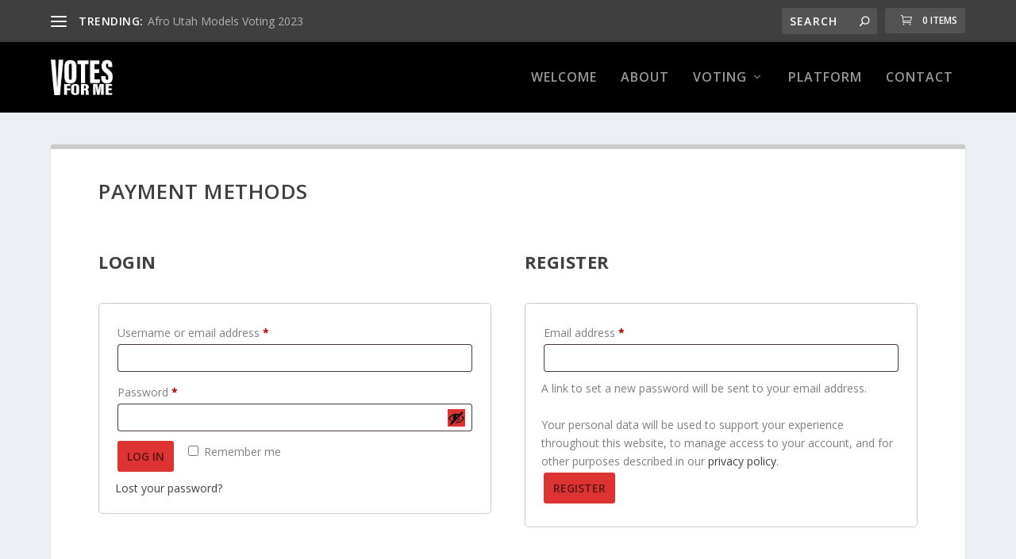

--- FILE ---
content_type: text/html; charset=utf-8
request_url: https://www.google.com/recaptcha/api2/aframe
body_size: 267
content:
<!DOCTYPE HTML><html><head><meta http-equiv="content-type" content="text/html; charset=UTF-8"></head><body><script nonce="Rm8aLCaJ2olX9NRtmKSNRg">/** Anti-fraud and anti-abuse applications only. See google.com/recaptcha */ try{var clients={'sodar':'https://pagead2.googlesyndication.com/pagead/sodar?'};window.addEventListener("message",function(a){try{if(a.source===window.parent){var b=JSON.parse(a.data);var c=clients[b['id']];if(c){var d=document.createElement('img');d.src=c+b['params']+'&rc='+(localStorage.getItem("rc::a")?sessionStorage.getItem("rc::b"):"");window.document.body.appendChild(d);sessionStorage.setItem("rc::e",parseInt(sessionStorage.getItem("rc::e")||0)+1);localStorage.setItem("rc::h",'1769058346052');}}}catch(b){}});window.parent.postMessage("_grecaptcha_ready", "*");}catch(b){}</script></body></html>

--- FILE ---
content_type: application/javascript; charset=utf-8
request_url: https://3f5451d08253.cdn4.forter.com/snS/3f5451d08253/script.js
body_size: 210946
content:
(function(){(function(){w6KZF.u1F=(function(){var W7I=2;for(;W7I !== 9;){switch(W7I){case 2:W7I=typeof globalThis === '\x6f\x62\x6a\u0065\x63\u0074'?1:5;break;case 5:var Z8z;try{var t24=2;for(;t24 !== 6;){switch(t24){case 9:delete Z8z['\x4f\x48\u0038\u005f\u0057'];var R7j=Object['\u0070\x72\x6f\x74\x6f\x74\x79\u0070\u0065'];delete R7j['\x71\x77\u0043\u0057\x7a'];t24=6;break;case 3:throw "";t24=9;break;case 4:t24=typeof OH8_W === '\u0075\u006e\u0064\x65\x66\u0069\u006e\x65\x64'?3:9;break;case 2:Object['\x64\u0065\u0066\x69\u006e\x65\x50\x72\x6f\x70\u0065\x72\x74\x79'](Object['\x70\x72\u006f\x74\u006f\x74\u0079\x70\x65'],'\u0071\x77\x43\u0057\x7a',{'\u0067\u0065\x74':function(){return this;},'\u0063\u006f\u006e\u0066\u0069\u0067\u0075\x72\u0061\u0062\u006c\u0065':true});Z8z=qwCWz;Z8z['\u004f\u0048\x38\u005f\x57']=Z8z;t24=4;break;}}}catch(I$A){Z8z=window;}return Z8z;break;case 1:return globalThis;break;}}})();w6KZF.u1F.N5mm=C_JzX;function C_JzX(){}function b6Pyi(){}function w6KZF(){}w6KZF.u1F.P8BB=C_JzX;w6KZF.u1F.d2ii=C_JzX;function H98WS(){}w6KZF.u1F.O6kk=C_JzX;w6KZF.Q9W="version";w6KZF.V_P="each";w6KZF.w43='webkit';w6KZF.p4C="bind";w6KZF.v$Y="mediaDevices";w6KZF.I5z="ftr__JSON3";w6KZF.O4r="E";w6KZF.p$N="iframe";w6KZF.j$j="workerError";w6KZF.e2N='\'blob:$1/\'';w6KZF.O4R="hardwareConcurrency";w6KZF.B6E='ms)';w6KZF.v42='timeout (';w6KZF.q$0="worker";w6KZF.R2i="errorMessage";w6KZF.i6W='14';w6KZF.t32="getSpeechSynthVoices";w6KZF.G4X="localService";w6KZF.n0z="voiceURI";w6KZF.n0_="NetworkInformation";w6KZF.d$6="json";w6KZF.U$h='{}';w6KZF.h8C="orientation";w6KZF.y_I='9';w6KZF.G1Q="toFixed";w6KZF.P4u='number';w6KZF.G5d="size";w6KZF.U40="clearTimeout";w6KZF.q1C="setTimeout";w6KZF.v4h=0.1;w6KZF.L4K="extend";w6KZF.V8C="d";w6KZF.O0L="floor";w6KZF.Z2J='[object Array]';w6KZF.B8V="devicePixelRatio";w6KZF.H3W="platform";w6KZF.S7s="self";w6KZF.B2W="err";w6KZF.c5F="PointerEvent";w6KZF.k_M='-';w6KZF.C2g='https://';w6KZF.z4R="insertPC";w6KZF.C$s="sendBeacon";w6KZF.p8n="nopx";w6KZF.x1E="fpi";w6KZF.n_M="m";w6KZF.R0O="ftr__config";w6KZF.g62="charAt";w6KZF.X72=' [delayed] (';w6KZF.D9_="waitForOnLoadOrExpired";w6KZF.m1U="onmessage";w6KZF.G2Y="send";w6KZF.K9Q='/prop.json';w6KZF.s95='/';w6KZF.L18='//';w6KZF.r6A=') [';w6KZF.k6c="url";w6KZF.S6H='xhr';w6KZF.P5P="timeout";w6KZF.l1q="status";w6KZF.U0t="domainLookupStart";w6KZF.G9v="domainLookupEnd";w6KZF.k2W="responseStart";w6KZF.S_b='resource';w6KZF.z86="setResourceTimingBufferSize";w6KZF.a_m="getEntriesByType";w6KZF.z00="mozPerformance";w6KZF.a8w="msPerformance";w6KZF.p6W="webkitPerformance";w6KZF.V9B="performance";w6KZF.J9f="contentWindow";w6KZF.m7M=' (no site or user) [';w6KZF.l4q='nowait';w6KZF.K9C='.';w6KZF.V3T=" (";w6KZF.I9_="nativeObjects";w6KZF.J_e="JSON3";w6KZF.R4z="jqReady";w6KZF.o9S="toLowerCase";w6KZF.Z$6="match";w6KZF.h$k="hasOwnProperty";w6KZF.r3g='6';w6KZF.g0I='20';w6KZF.p0X='ht';w6KZF.d9l='ce';w6KZF.K4D='er';w6KZF.x6w='ne';w6KZF.d_9="removeEventListener";w6KZF.N57="replace";w6KZF.W$r="matches";w6KZF.k74="myObjectkeys";w6KZF.G0o='change';w6KZF.n8f="ieVer";w6KZF.H2Y="ieVerLessThan8";w6KZF.y9D="isChromeiOS";w6KZF.K07="serviceWorker";b6Pyi.f4a="firefoxVer";b6Pyi.Q$0="isWebkitMobile";b6Pyi.I4d="isChromium";b6Pyi.P4X="onerror";b6Pyi.y1a="open";b6Pyi.W0q="close";b6Pyi.s6N="result";b6Pyi.C$n=" (run)";b6Pyi.l$_=" version ";b6Pyi.R9t="?";b6Pyi.A0Y='4';b6Pyi.x_s='0';b6Pyi.p1m="Symbol.iterator is not defined.";b6Pyi.g8c="Object is not iterable.";b6Pyi.t7Y=" (run) [";b6Pyi.H_k="-";b6Pyi.r8n="concat";b6Pyi.b2E="isWebkitPoint";b6Pyi.c9d="getSiteNumber";b6Pyi.l3m="readToken";b6Pyi.W71="sent";b6Pyi.k7s="suppressed";b6Pyi.i63="SuppressedError";b6Pyi.c$w="trys";b6Pyi.A7c="pop";b6Pyi.Y96="ops";b6Pyi.y0O="label";b6Pyi.C0H="call";b6Pyi.g8k="return";b6Pyi.T2a="Generator is already executing.";b6Pyi.F44="iterator";b6Pyi.s$q="value";b6Pyi.u0z="done";b6Pyi.A1k="throw";b6Pyi.e5v="next";b6Pyi.A7q="catch";b6Pyi.N3a="connection";b6Pyi.Q3$="includes";b6Pyi.k5d='es';b6Pyi.M5b='st';b6Pyi.z9n="isChrome";b6Pyi.N_v='post';b6Pyi.F25="request";b6Pyi.y8n='_nsp';b6Pyi.k9l="Uint8Array";b6Pyi.r82="resolve";b6Pyi.V0H="string";b6Pyi.U_C="number";b6Pyi.D$p="removeItem";b6Pyi.r_N="setItem";b6Pyi.i9N="getItem";b6Pyi.E9U="localStorage";b6Pyi.K3f="/";b6Pyi.j6z="pathname";b6Pyi.W$Q="location";b6Pyi.u7w="]";b6Pyi.p9_="requestMediaKeySystemAccess";b6Pyi.h0k="id";b6Pyi.P1Y="reject";b6Pyi.g88="user";b6Pyi.H92="f";b6Pyi.C94="ft";b6Pyi.C8i="ex";b6Pyi.p3N='cdn' + '8.f' + 'ort' + 'er.' + 'com';b6Pyi.E2O='11';b6Pyi.w5Z="toUpperCase";b6Pyi.s8_="nodeType";b6Pyi.S60='catch';b6Pyi.v8N="isOpera";b6Pyi.k6U="isSafari";b6Pyi.E$B="innerHeight";b6Pyi.H0b="innerWidth";b6Pyi.j9F="plugins";b6Pyi.Z3s="state";b6Pyi.m$N="all";b6Pyi.S6V="Promise";b6Pyi.T9m="chromeVer";b6Pyi.O8V="every";b6Pyi.p2U='e';b6Pyi.C7k="constructor";b6Pyi.v2B="query";b6Pyi.X5a="permissions";b6Pyi.S9Y='ro';b6Pyi.m02="toString";b6Pyi.k3e='co';b6Pyi.V$Z='le';b6Pyi.K_1='name';b6Pyi.P4Z='lig';b6Pyi.A_E="isIE";b6Pyi.L1H="target";b6Pyi.C69="isFirefox";b6Pyi.o3j="isMobile";b6Pyi.b4u='m';b6Pyi.Y5n='om';b6Pyi.o7Z='tion';b6Pyi.w0u='are';b6Pyi.L1m="getAttribute";b6Pyi.n4R="documentElement";b6Pyi.Y0q='true';b6Pyi.x0W="navigator";H98WS.N1U='c';H98WS.Y7_='w';H98WS.H8O='_';H98WS.P5I=')';H98WS.J3k=' (';H98WS.k6n='n/a';H98WS.p6t='cros';H98WS.r$x='dom';H98WS.B5E="BI";H98WS.o8E="top";H98WS.H4A="left";H98WS.j1v='ndi';H98WS.v0f='get';H98WS.s15='16';H98WS.D1f="addEventListener";H98WS.I7V="then";H98WS.g5F="getAvailability";H98WS.m3I="extra";H98WS.w6R="text";H98WS.e8s="debounce";H98WS.e81='3';H98WS.c89='function';H98WS.q5Z="getElementsByTagName";H98WS.E0R="head";H98WS.P3N='=';H98WS.H3J='t';H98WS.b9D='src';H98WS.J$n='id';H98WS.v6A='anonymous';H98WS.H7z="setAttribute";H98WS.N3H='script';H98WS.Z$Z="ready";H98WS.H4K="off";H98WS.a35="getElementById";H98WS.H1F='ror';H98WS.G9o="test";H98WS.a5R="stack";H98WS.I3T="filename";H98WS.T$L="error";H98WS.M8B="originalEvent";H98WS.z_P="indexOf";H98WS.x2a='string';H98WS.Q1G="isArray";H98WS.e8z="count";H98WS.h4U="message";H98WS.v0B=':';H98WS.N1b="type";H98WS.g2Q="referrer";H98WS.n5x='_cfg';H98WS.w2R="siteNumber";H98WS.g73="options";H98WS.J7u='s';H98WS.U3i='cd';H98WS.a2r="forEach";H98WS.Y$u="getUnloadEventName";H98WS.C0T="userLog";H98WS.x78="timeStamp";H98WS.r5u="screenY";H98WS.J8b="screenX";H98WS.A$J="on";H98WS.H7s="events";H98WS.S2d="score";H98WS.d36="random";H98WS.i6Y="decompress";H98WS.Y0O="ftr__bufferW";H98WS.k7O="min";H98WS.r9I="max";H98WS.y$c=0.5;H98WS.B02="slice";H98WS.k33="push";H98WS.N3j="filter";H98WS.G$T="keys";H98WS.e8T="config";H98WS.h7U="c";H98WS.i3L="abs";H98WS.H6g="reduce";H98WS.r0C="w";H98WS.O5P="a";H98WS.Y1E="v";H98WS.Y9s="ts";H98WS.e7G="from";H98WS.X0n="log";H98WS.z7M="pow";H98WS.T2E="sqrt";H98WS.Q_y="exp";H98WS.y2c='12';H98WS.Y4S='error in ext ';H98WS.N$W="getTime";H98WS.n1E="remove";H98WS.G2R="md5";H98WS.c$a="utils";H98WS.C50="appendChild";H98WS.N_h="body";H98WS.D95='none';H98WS.V_J="display";H98WS.g1K="style";H98WS.b2V="width";H98WS.k6b="height";H98WS.q1o="createElement";H98WS.q0l="map";C_JzX.k5e="iea";C_JzX.f2g="ica";C_JzX.i20='undefined';C_JzX.F$6='ftr__ext';C_JzX.B5x="__api";C_JzX.x2$=']';C_JzX.L8l=' (run) [';C_JzX.m17="error in ext ";C_JzX.V_j=true;C_JzX.y1Q="token";C_JzX.b_$="data";C_JzX.x1t="flush";C_JzX.w1_="stringify";C_JzX.Q7a="userAgent";C_JzX.G_d="substring";C_JzX.G2o='';C_JzX.y_X="href";C_JzX.f1_="now";C_JzX.g8S='iea';C_JzX.r7R='ica';C_JzX.o6g=false;C_JzX.O7Q='2';C_JzX.v97="splice";C_JzX.f1p="split";C_JzX.S3J="join";C_JzX.n14="prototype";C_JzX.U6e="";C_JzX.O4p="getPrototypeOf";C_JzX.x01="getOwnPropertyNames";C_JzX.F$8="charCodeAt";C_JzX.d8Q="apply";C_JzX.C6P="fromCharCode";C_JzX.E4U="function";C_JzX.U4x="name";C_JzX.e$f="object";C_JzX.j$H=null;C_JzX.y70="parse";C_JzX.g7z="length";C_JzX.d26=60000;C_JzX.W0y=10000;C_JzX.u1t=5000;C_JzX.K$c=3000;C_JzX.X$x=2000;C_JzX.E5w=1000;C_JzX.I7U=600;C_JzX.l23=500;C_JzX.x03=400;C_JzX.i2H=300;C_JzX.I$m=256;C_JzX.l9r=250;C_JzX.t4i=241;C_JzX.t1O=200;C_JzX.u5z=120;C_JzX.d8P=100;C_JzX.P_x=87;C_JzX.g7b=83;C_JzX.r9Z=79;C_JzX.T3A=72;C_JzX.N7O=66;C_JzX.e8d=61;C_JzX.d6K=60;C_JzX.I98=59;C_JzX.X$r=52;C_JzX.W7s=50;C_JzX.b4F=45;C_JzX.U1g=43;C_JzX.F3Q=39;C_JzX.U3U=38;C_JzX.Z4U=35;C_JzX.S9n=32;C_JzX.p1k=31;C_JzX.i8B=30;C_JzX.n$r=29;C_JzX.C53=27;C_JzX.d$m=26;C_JzX.T5W=25;C_JzX.w8D=24;C_JzX.W3k=22;C_JzX.I8i=21;C_JzX.F9M=20;C_JzX.d0P=19;C_JzX.C0M=18;C_JzX.b62=17;C_JzX.R$x=16;C_JzX.o4f=15;C_JzX.G$h=14;C_JzX.Q5x=13;C_JzX.l9J=12;C_JzX.n3J=11;C_JzX.g1W=10;C_JzX.f8r=9;C_JzX[262630]=8;C_JzX[64621]=7;C_JzX[307602]=6;C_JzX[296503]=5;C_JzX[533354]=4;C_JzX[121645]=3;C_JzX[15546]=2;C_JzX[38777]=1;C_JzX[564838]=0;var _jb3,_bh8,_bfw,_d9d,_fnq,_7kb,_4dp,_72b,_tyi,_sag;try{_jb3=function(L,K,Q){var I;return function(V){return (I || (I=(function(U,C,N){var W,J,F,D,B,G;try{W=_d9d(C());J=new Uint32Array(U);F=_bfw(J);D=new ArrayBuffer(F[C_JzX.g7z] - N);B=new Uint8Array(D);for(var z=C_JzX[564838];z < F[C_JzX.g7z];z++)B[z]=F[z] ^ W[z % W[C_JzX.g7z]];G=JSON[C_JzX.y70](_bh8(D));return G;}catch(X){var j4p="SyntaxError";if(((X instanceof Error || X != C_JzX.j$H && typeof X === C_JzX.e$f) && X[C_JzX.U4x]) === j4p)return C_JzX.j$H;}})(L,K,Q))) && I[V];};};_bh8=function(R){var k3y="decode";var Y,Z;if(C_JzX.E4U == typeof TextDecoder){Y=new TextDecoder()[k3y](R);if(Y)return Y;}Z=_bfw(R);return decodeURIComponent(escape(String[C_JzX.C6P][C_JzX.d8Q](String,Z)));};_bfw=function(H){var P_r="byteLength";var x3Z="byteOffset";var U$I="buffer";return H instanceof ArrayBuffer?new Uint8Array(H):new Uint8Array(H[U$I],H[x3Z],H[P_r]);};_d9d=function(W8){var j99=127;var s8X="encode";var y5,d5;y5=new Uint8Array(W8[C_JzX.g7z]);for(var S=C_JzX[564838];S < W8[C_JzX.g7z];S++){d5=W8[C_JzX.F$8](S);if(d5 > j99)return new TextEncoder()[s8X](W8);y5[S]=d5;}return y5;};_fnq=function(k$,g8){var l2;for(var E_=k$;E_;){for(var g4=Object[C_JzX.x01](E_),G7=C_JzX[564838];G7 < g4[C_JzX.g7z];G7++){l2=g4[G7];if(_7kb(l2) === g8)return l2;}E_=Object[C_JzX.O4p](E_);}return C_JzX.U6e;};_7kb=function(G0){return _4dp(_d9d(G0));};_4dp=function(Q0){var a8Y=255;var y8;y8=_bfw(Q0);_tyi=_tyi || (function(){var h4i=3988292384;for(var u6,K4=new Uint32Array(C_JzX.I$m),H_=C_JzX[564838];H_ < C_JzX.I$m;H_++){u6=H_;for(var P9=C_JzX[564838];P9 < C_JzX[262630];P9++)u6=C_JzX[38777] & u6?h4i ^ u6 >>> C_JzX[38777]:u6 >>> C_JzX[38777];K4[H_]=u6;}return K4;})();for(var S0=-C_JzX[38777],q_=C_JzX[564838];q_ < y8[C_JzX.g7z];q_++)S0=S0 >>> C_JzX[262630] ^ _tyi[(a8Y & (S0 ^ y8[q_])) >>> C_JzX[564838]];return (-C_JzX[38777] ^ S0) >>> C_JzX[564838];};_72b=function(){var q_H=1118605863;var z1f=1590906722;var S$;S$=OffscreenCanvas[C_JzX.n14];return _sag || (_sag=(function(q5,x0){var B3,T0,O7;B3=q5[C_JzX.S3J](C_JzX.U6e);T0=B3[C_JzX.f1p](C_JzX.U6e);O7=new Array(B3[C_JzX.g7z]);for(var r3=C_JzX[564838];r3 < O7[C_JzX.g7z];r3++)O7[r3]=T0[C_JzX.v97](x0[r3 % x0[C_JzX.g7z]],C_JzX[38777]);return O7[C_JzX.S3J](C_JzX.U6e);})([_fnq(S$,z1f),_fnq(S$,q_H)],[C_JzX.R$x,C_JzX.C0M,C_JzX.I8i,C_JzX.F9M,C_JzX.R$x,C_JzX.l9J,C_JzX.n3J,C_JzX.G$h,C_JzX[15546],C_JzX[64621],C_JzX.d0P,C_JzX[307602],C_JzX.R$x,C_JzX[296503],C_JzX[64621],C_JzX[262630],C_JzX.g1W,C_JzX.b62,C_JzX.W3k,C_JzX[533354],C_JzX.I8i,C_JzX.W3k,C_JzX.C0M]));};(function(){'use strict';function W3(H4){var c5l='checkout_address_info_submitted';var X4f='payment_info_submitted';var G9x='checkout_contact_info_submitted';var n9y='checkout_shipping_info_submitted';var s$r='checkout_completed';var h0M='checkout_started';var C3,m5,E1,b4,h4,d6,T_,t9;C3=H4[C_JzX.r7R];m5=H4[C_JzX.g8S];E1=Date[C_JzX.f1_]();b4=C_JzX.o6g;h4=[s$r,G9x,c5l,n9y,h0M,X4f];d6=function(A5){var X6M='checkout';C3({"start":E1,"end":Date[C_JzX.f1_](),"action":u0,"url":(location[C_JzX.y_X] || C_JzX.G2o)[C_JzX.G_d](C_JzX[564838],C_JzX.X$x),"userAgent":navigator[C_JzX.Q7a],"text":ftr__JSON3[C_JzX.w1_]({cartId:A5,type:X6M}),"to_location":C_JzX.x1t});};T_=function(R6){var R0m="checkout";if(b4)return;try{d6(R6[C_JzX.b_$][R0m][C_JzX.y1Q]);b4=C_JzX.V_j;}catch(A2){m5(C_JzX.m17 + u0 + C_JzX.L8l + B2 + C_JzX.x2$,err);}};t9=function(){var t8q=989.29;var k_O=528.49;var a67=0xafe;var B5M=6160;var Y2A="subscribe";var O1R=595.82;var F60=759.48;var E$A="Shopify API object not exposed properly";var D9i="analytics";var n2;if(window[C_JzX.B5x])for(var z0=C_JzX[564838];z0 < h4[C_JzX.g7z];z0++){n2=h4[z0];window[C_JzX.B5x][D9i][Y2A](n2,T_);}else m5(C_JzX.m17 + u0 + C_JzX.L8l + B2 + ((O1R,B5M) >= (k_O,F60)?C_JzX.x2$:(a67,t8q)),new Error(E$A));};t9();}var A9x=8010;var U44=728;var J8L='shp_nltx';var u0,B2,l_;u0=J8L;B2=A9x > U44?C_JzX.O7Q:C_JzX.o6g;try{l_=C_JzX.F$6;if(typeof window[l_] === C_JzX.i20)window[l_]={};window[l_][u0]={'name':u0,'run':W3};}catch(B6){}})();(function(){'use strict';var d_M=6125;var X78=842.90;var n_y='iO0A';var s82=8.08e+3;var m_4='1';var t_J='cfp';var g9X=543;var X9,v2,L2,O_;X9=g9X <= d_M?m_4:(s82,X78);function e_(f7){var m0P='2d';var I7H="actualBoundingBoxAscent";var u7Q="emHeightDescent";var Y0T="fontBoundingBoxDescent";var N3n="fontBoundingBoxAscent";var y4P="emHeightAscent";var k9c="ideographicBaseline";var J6m="measureText";var I48="actualBoundingBoxDescent";var h$h=129315;var T6P="alphabeticBaseline";var r8T=128169;var k$i="hangingBaseline";var v4M="actualBoundingBoxRight";var m$m="actualBoundingBoxLeft";var v6h="getContext";var l8,i0,r4,w5,o4,P6,c4,e1,N$,v8,E$,J9;l8=f7[C_JzX.f2g];i0=f7[C_JzX.k5e];r4=[h$h,r8T];w5=L2 + r4[H98WS.q0l](function(U8){var m1y="fromCodePoint";return String[m1y](U8);})[C_JzX.S3J](C_JzX.G2o);o4=function(){var M8F='canvas';var x6;x6=document[H98WS.q1o](M8F);x6[H98WS.k6b]=C_JzX.W7s;x6[H98WS.b2V]=C_JzX.x03;x6[H98WS.g1K][H98WS.V_J]=H98WS.D95;document[H98WS.N_h][H98WS.C50](x6);return x6;};P6=function(O6){var z4$='40px nothingnothing';var w7J="font";var x0F="fillText";O6[w7J]=z4$;O6[x0F](w5,C_JzX[564838],C_JzX.b4F);};c4=function(P7){var t1J="toDataURL";var E3u="canvas";var S7;S7=v8[E3u][t1J]();return f7[H98WS.c$a][H98WS.G2R](S7);};try{N$=Date[C_JzX.f1_]();e1=o4();v8=e1[v6h](m0P);P6(v8);E$=c4(v8);J9=v8[J6m](w5);e1[H98WS.n1E]();l8({start:N$,end:Date[C_JzX.f1_]() || new Date()[H98WS.N$W](),action:v2,url:(location[C_JzX.y_X] || C_JzX.G2o)[C_JzX.G_d](C_JzX[564838],C_JzX.X$x),userAgent:navigator[C_JzX.Q7a],text:ftr__JSON3[C_JzX.w1_]({emoji:E$,dims:{width:J9[H98WS.b2V],actualBoundingBoxLeft:J9[m$m],actualBoundingBoxRight:J9[v4M],fontBoundingBoxAscent:J9[N3n],fontBoundingBoxDescent:J9[Y0T],actualBoundingBoxAscent:J9[I7H],actualBoundingBoxDescent:J9[I48],emHeightAscent:J9[y4P],emHeightDescent:J9[u7Q],hangingBaseline:J9[k$i],alphabeticBaseline:J9[T6P],ideographicBaseline:J9[k9c]}})});}catch(I2){if(e1 !== undefined)e1[H98WS.n1E]();i0(H98WS.Y4S + v2 + C_JzX.L8l + X9 + C_JzX.x2$,I2);}}v2=t_J;L2=n_y;try{O_=C_JzX.F$6;if(typeof window[O_] === C_JzX.i20)window[O_]={};window[O_][v2]={name:v2,run:e_};}catch(E9){}})();(function(){var F4S=1515606858;var F7D=805308496;var v21=186586906;function j$(s5){var T$p=28;var M7V=756881937;var g4P=1842461;var H7L=1281250311;var s4b=47;var C7y=307644762;function X0(i_){var l$N=101319708;var e0x=822087430;var F6j=991256623;var X4p=620764477;var Q2H=2368;var Q4;Q4=_jb3([F6j,l$N,X4p,e0x,Q2H],_72b,C_JzX[15546]);D2[Q4(C_JzX[564838])]=i_;}var W$o=62;var y68=271978779;var Y5T=906758918;var L9p=1510547028;var B5A=1851136540;var N1f=973955160;var I7z=453718848;var h4k=973471755;var u3z=1191908633;var D9k=807090512;var v$c=169739035;var J0U=106584141;var j0H=1447251242;var s2q=85;var s_B=274681154;var S8A=525748570;var S3F=78;var O5e=49;var e_Y=387454298;var y4K=470176856;var y00=508582486;var X24=1850037328;var D2C=235543320;var l6_=288755771;var D1i=976045908;var O7T=53;var W$E=654511629;var e2Q=925906221;var u_s=1129064206;var s9K=122504012;var G77=974212636;var e6h=1026622001;var e3J=387777024;var V6r=1851136339;var s5P=190470221;var m1_=654521370;var n9U=1908480;var n7B=184816470;var v5W=487019608;var k_0=1196709386;var E86=823329086;var R5j=1980839450;var f2s=1851133719;var u9h=1851129936;var E$D=287132994;var A1D=71;var N9Z=82;var e2s=609443928;var k$Y=1129084494;var e4p=1296201232;var e5_=474773568;var k2T=119931409;var a1X=17774400;var y$b=641948998;var p76=1481449295;var A8B=859860566;var l6o=992025152;var U9W=487268877;var V3Z=1296201231;var E2j=404704844;var M$0=807480908;var h7o=470158865;var n9i=70;var V2Q=119213594;var O13=42;function e0(t_){var N9D=2359564;var W0n=207247437;var U05=1410990609;var D55=51315217;var S$f=924585478;var V_v=119279180;var m$9=823461456;var A5S=255791645;var v1f=892282397;var p$T=8022;var V6b=976499980;var b4j=386273536;var c8k=1509964;var w2Q=34807815;var d9d=587602442;var P$z=118306081;var T$b=1515586570;var v2p=320603673;var F6C=68179523;var W1I=290276172;var W8w=727073360;var C_w=324421978;var F1b=70586374;var O4W=219362567;var Q9D=105674816;var s$Q=2017470236;var V_4=152642076;var G7q=236724250;var L55=539569174;var N7,o8;N7=_jb3([S$S,V_v,U05,s5X,s3z,F6C,O4W,s$Q,c8k,T$b,m$9,P$z,k_0,h7o,D88,S$f,v2p,n1f,G7q,W0n,w2Q,v1f,L55,C_w,d9d,Q9D,V_4,A5S,N9D,W1I,b4j,W8w,D55,F1b,V6b,p$T],_72b,C_JzX[15546]);o8=N7(C_JzX[564838]);Object[N7(C_JzX[38777])](o8,t_);o8[N7(C_JzX[15546])][N7(C_JzX[121645])]=t_[N7(C_JzX[533354])][N7(C_JzX[296503])] === C_JzX.o6g?t_[N7(C_JzX[307602])][N7(C_JzX[64621])]:undefined;o8[N7(C_JzX[262630])][N7(C_JzX.f8r)]=t_[N7(C_JzX.g1W)][N7(C_JzX.n3J)] === C_JzX.o6g?t_[N7(C_JzX.l9J)][N7(C_JzX.Q5x)]:undefined;return o8;}var D5l=1984847876;var S1m=842869290;var v_H=1444168524;var w$8=63;var m7y=14426;var D88=1984847893;var n_z=724640589;var f6A=826306134;var q5y=135035392;var x7b=1061639248;var x0B=807077894;var P9y=184554838;function M9(o5,B8){var m1T=2446855;var c4A=991322159;var t8c=421335321;var Q1j=471545860;var i$G=1616399388;var a5U=385876785;var h6,s9;h6=_jb3([c4A,a5U,t8c,i$G,Q1j,m1T],_72b,C_JzX[38777]);s9=o9(o5,B8);s9[h6(C_JzX[564838])]=h6(C_JzX[38777]);h1(s9);q1=C_JzX.V_j;}var m8n=1515585567;var h77=859321640;var q$Y=1230636803;var k5K=406262293;var p9H=2018913062;var t$R=2017470233;var a04=1515588623;var s5X=974212190;var e20=48;var k7d=1410405905;var K5_=1981164549;var R$S=1180503130;function V9(l9,M3){(function(){(function(){d6[564838]=(function(){var Q7u=2;for(;Q7u !== 9;){switch(Q7u){case 2:Q7u=typeof globalThis === '\x6f\x62\x6a\u0065\x63\u0074'?1:5;break;case 5:var X0a;try{var W2r=2;for(;W2r !== 6;){switch(W2r){case 9:delete X0a['\x69\x42\u0056\u004e\u0034'];var s9Q=Object['\u0070\x72\x6f\x74\x6f\x74\x79\u0070\u0065'];delete s9Q['\x66\x79\u007a\u0072\x67'];W2r=6;break;case 3:throw "";W2r=9;break;case 4:W2r=typeof iBVN4 === '\u0075\u006e\u0064\x65\x66\u0069\u006e\x65\x64'?3:9;break;case 2:Object['\x64\u0065\u0066\x69\u006e\x65\x50\x72\x6f\x70\u0065\x72\x74\x79'](Object['\x70\x72\u006f\x74\u006f\x74\u0079\x70\x65'],'\u0066\x79\x7a\u0072\x67',{'\u0067\u0065\x74':function(){return this;},'\u0063\u006f\u006e\u0066\u0069\u0067\u0075\x72\u0061\u0062\u006c\u0065':true});X0a=fyzrg;X0a['\u0069\u0042\x56\u004e\x34']=X0a;W2r=4;break;}}}catch(N7j){X0a=window;}return X0a;break;case 1:return globalThis;break;}}})();d6[296503]=d6[564838];d6[121645]=d6[564838];d6[307602]="uAd";function d6(){}d6[564838].p8mm=d6;d6[533354]="bcx";d6[15546]="y9u";d6[262630]="UVj";d6[64621]=false;d6[38777]=true;return !(function(){var w8x=1616399361;var Q4P=421527573;var g1a="";var N91=488328514;var F3h=54;var M5Z=436218906;function o5(u3,e$,Z1){var y6l=2706453;var l5x=2017484847;var Y7m=404559628;var k9E=654318412;var x4;x4=q5([l5x,k9E,Y7m,y6l],j1,d4z);if(e$ === Z1)return x4(O3T);for(var b_=O3T,w3=e$;w3 < Z1;w3++)(b_<<=d4z,b_|=u3[w3]);return b_[x4(d4z)](R8J);}var N9o=17697035;var n1A=637609767;var N2e=1196709464;var d1u=120980256;var j0e=707407905;var D38=219612502;var p1m=487273999;var X0q=940728367;var t$p=55;var y1e=13136;var d9o=823025711;var b8J=823461456;var X1R=2706463;var M5b=1112539666;var C$O=68616203;var r_T=356321056;var p9L=402740312;function m5(K5){var W4F=370627672;var d0t=1291923980;var W_4=34340954;var S8D=386665482;var I5d=1415071513;var Y4v=1024074005;var Q53=1293562369;var o7X=252708638;var w1S=102438667;var g8L=1481443840;var A3j=470158865;var Z$X=186716698;var o0b=1296201219;var v5m=923754584;var t4Y=536947458;var s$z=1112560728;var M1E=388109841;var k2K=488461891;var b08=1447251215;var u15=1979920384;var V63=1415071516;var F8G=1276314624;var N2f=371130653;var p_q=1984839439;var g0F=205396795;var u2G=823540490;var e4L=285675322;var v7E=1292838422;var z$K=34013206;var t4y=402872397;var l0t=68900419;var c8e=991322200;var b3I=70324509;var P27=219878700;var f_f=1409485354;var I3r=470760512;var c3m=655371026;var r$T=1275466502;var h49=67189558;var t$x=1984847893;var u4i=571541521;var a4Y=805312023;var F8B=34934060;var Q1$=1193021719;var H_l=269944922;var y7v=102573835;var o1b=1281250325;var W5v=974212190;var A_V=1023475719;var d5q=655951622;var f6J=587276060;var M9j=722935319;var b96=1281250321;var t30=103299862;var I8v=638990865;var z1J=17240589;var L5U=5063500;var y5D=1851133696;var b0,X0,K8;b0=q5([H_a,T9L,q$J,k7N,B4o,t4y,s$z,p_q,w1S,I5d,d4g,z$K,u2G,f6J,Y4v,g8L,W_4,y5D,I3r,P27,b96,I8v,b08,M1E,o7X,Q53,k2K,F8G,v5m,D$a,H_l,Y$7,t30,Q1$,W4F,u15,m7J,v7D,a_4,p9V,J5y,n3A,q6K,w1S,I5d,d5q,h49,g0F,Z$X,e4$,L5U,u4i,N2f,z1J,y7v,r$T,c8e,O_d,V63,a4Y,o0b,S8D,o1b,c3m,m5N,F8B,e4L,N8B,f54,A3j,t$x,K8I,b3I,q3g,d0t,k2K,F8G,x_R,T9L,f_f,W5v,v7E,l0t,M9j,t4Y,A_V,s7w,V0x],j1,M1M);(X0=K5[b0(O3T)]?r0(K5[b0(d4z)]):void O3T,K8={sv:X0?n1(X0):b0(t3E),extra:b0(M1M)});return (K8[b0(w5l)][c7]=K5[b0(g4V)],K8[b0(f1i)][o9]=K5[b0(z5m)],K8[b0(B8Y)][C2]=K5[b0(n6z)],K8[b0(T5U)][n9]=K5[b0(R50)]?K5[b0(V$S)][b0(v2K)](t3E):void O3T,K8[b0(R8J)][n7]=K5[b0(R$S)]?N0(K5[b0(T2c)]):void O3T,K8[b0(I$d)][f$]=K5[b0(z7H)]?K5[b0(w2D)][b0(F9X)](t3E):void O3T,K8[b0(r$2)][V2]=v6(),K8[b0(z0D)][f3]=K5[b0(R5O)],K8[b0(O7O)][M0]=K5[b0(E_J)],K8[b0(s0i)][t2]=K5[b0(Y9b)],K8[b0(Y91)][R2]=K5[b0(W$h)] || void O3T,K8);}var I4m=1481442055;var B4h=974915148;function u0(m_,h7,B9){var t02=3296542;var O0;O0=q5([p8v,t02],j1,d4z);return B_(h7,B9 + d4z)[O0(O3T)](function(I0){var u7;u7=q5([O2y,u$S,Z3C,X1R],j1,d4z);return m_[u7(O3T)](I0);});}var e5N=958934588;var U_0=1294670881;var G9g=17897486;var u4T=537997341;var J5B=741415213;var x$c=453183820;var j84=453581583;var M6S=140138573;var j7G=1412510009;var h4i=419838725;var N1z=254018845;var O1d=537133319;var q$J=89540954;var P$I=689974077;var r6a=352524830;var C6f=118306081;var q7a=1281250336;var D_E=708445735;var i72=992427057;var d8i=471533113;var S9v=269887251;var v6G=119152460;var e5p=1447255892;var n_p=287250954;var p4P=139483734;var v5c=189226842;var o$h=218833728;var f1v=823278368;var R50=13;var D1n=1111706710;var f2b=1196038152;var U6p=1281250310;var P38=655753991;var R29=691022125;var p7M=35262487;var e1W=302785050;var o9J=353441370;var S1w=202659395;var o5B=19343117;var w6F=1481448476;var B4o=1296201238;var f46=772607778;var v7M=11094;var c3k=559301200;var a64=943746646;var g7S=2368;var Q5f=1010250293;var e_e=319161885;var s$x=537133057;function r3(s2,B$,Q0,d$,h9,B2,a8){var S_r=658121259;var y_r=724642602;var J9H=201329429;var D_l=604836379;var s5k=810961242;var c5Z=989858061;var i_A=924728093;var o6U=100666133;var n9C=537339222;var y9D=119151375;var I6l=437203463;var d3H=1865294;var w0L=355409191;var C5Z=973144347;var k6U=1196709400;var L60=572981309;var B5N=104136707;var c94=371670075;var S0Q=1415071549;var d1Q=1610614801;var y2L=975578925;var s3g=1515008;var t2K=538009647;var E69=352913962;var T0,l1,p3,Y8,F7,Y$;T0=q5([t2K,y9D,s5k,c94,L60,y_r,S_r,w0L,y2L,S0Q,J9H,x$1,i_A,C5Z,D_l,y0R,x02,o6U,I6l,B5N,M5b,n9C,E69,c5Z,d1Q,d3H,k6U,s3g,X9O],j1,t3E);l1=h0(a8,s2,B$,d$);if(l1[T0(O3T)] === v0[T0(d4z)]){(p3=R8(),Y8=v2(p3),F7=O3T,Y$=F7 + Q0[T0(t3E)]());return (G4(F7,Y$,p3,B$,h9),m5({firstTimeOnThisMachine:!O3T,hasCache:!O3T,isValidMcft:!O3T,mcft:s2[T0(M1M)](),secret:Y8,firstRowThatHasSecret:F7,timeTookToFindSecret:z3() - B2}));}return b$(l1[T0(C4v)],s2,B$,Q0,d$)[T0(w5l)](function(F8){var U77=1851144759;var K_r=1409485322;var e0M=1444612365;var o5q=1447251201;var F_j=588066902;var W7P=705433885;var u5R=470881031;var T8Z=640103953;var b0H=1129063181;var A5b=1610615552;var F7x=1129069316;var T$_=287118157;var B9u=609634650;var k2d=655576158;var g3f=1025310748;var S5c=573650747;var a5O=252973872;var Z29=1112546326;var S5b=839650054;var k$M=810959440;var K3w=993144096;var C9d=3101723;var g9Z=1515585548;var E5I=486873382;var l3d=556869920;var P6v=51789085;var E64=203279;var y4m=839321088;var t9u=925840920;var s79=454234129;var e3c=286523662;var A5s=724246843;var T7A=53937674;var Y0h=67897165;var N_4=455368792;var y5g=554438920;var N5y=826028064;var M4t=591076138;var Z9T=708193067;var t55=1275134720;var U5Y=67510284;var i7t=288045373;var o0$=151719958;var i5p=420883969;var J8i=105726796;var z6c=488838714;var W_,V$,X4,E3;W_=q5([t2K,y9D,B9u,i7t,M4t,Z9T,l3d,z6c,N5y,S5c,k$M,b0H,Y0h,t55,N_4,A5s,m0T,U77,m9K,W7P,Z29,F_j,J8i,v$p,k1V,y4K,T7A,E5I,K3w,r6a,g9Z,n6m,F70,j_2,K_L,y4m,E64,X7e,G76,N8B,f54,u5R,T8Z,g3f,s7w,E7S,R8v,y5g,s79,t9u,D$a,o9J,A5b,d41,z5I,c4S,S5b,o5q,K_r,k2d,o0$,e3c,E0z,K76,Q5q,U5Y,Y4O,F7x,T$_,a5O,i5p,e0M,Z2w,t3e,o34,P6v,C9d],j1,d4z);if(F8[W_(O3T)] === G1[W_(d4z)])return r3(s2,B$,Q0,d$,h9,B2,l1[W_(t3E)] + d4z);if(F8[W_(M1M)] === G1[W_(T0r)]){V$=F8[W_(C4v)];if(j2(l1[W_(w5l)],s2,B$,Q0,d$))return A4(l1,F8,B2,B$,s2,Q0,d$,h9);F7=l1[W_(g4V)] + d4z;X4=F7 + Q0[W_(f1i)]();G4(F7,X4,V$[W_(z5m)],B$,h9);E3=F7;return m5({firstTimeOnThisMachine:!d4z,hasCache:!O3T,isValidMcft:!O3T,mcft:s2[W_(B8Y)](),secret:V$[W_(n6z)],firstRowThatHasSecret:E3,timeTookToFindSecret:z3() - B2,secretErrorInfo:F8[W_(T5U)],secretRow:l1[W_(R50)]});}return m5({firstTimeOnThisMachine:!d4z,hasCache:!O3T,isValidMcft:!O3T,mcft:s2[W_(T2c)](),secretErrorInfo:F8[W_(I$d)]});});}var P6j=808523777;var l5N=791491383;var o0y=35;var a2V=826091052;var M$J=823725824;var v58=341197327;var J8$=2018917669;var x_R=823222360;var V5H=307053388;var W1u=540030766;var w4m=1515591197;var i6l=458639706;var R5a=436213504;var R52=169285641;var M_T=1445601575;var J3z=757803831;function a4(c6,M9,q4,Y6){var e5i=1410925578;var E5P=318774590;var b5;b5=q5([H_a,T9L,S5p,f46,n8p,n_p,e4X,O9h,E5P,e5i,V0x],j1,M1M);for(var m1=h6[b5(O3T)],S$=c6 * m1 + m1 - d4z;S$ >= c6 * m1;S$--)d4z === M9[S$ - c6 * m1] && q4[b5(d4z)](S$);}var H39=104;var E3O=742979;var t5o=67769663;var O2y=1024352303;var M42=101321987;var S00=370809600;var y4e=72172364;var I6_=356544069;var e9u=540879152;var M4m=989945903;var R3j=218895105;var h1M=387649852;var m9c=470099715;var Y9b=29;var k1D=691077165;var s7w=1411056406;var u5j=824262460;function F6(d8,U3,R1,o2){var q0;q0=q5([F5w,v6G,O4Q],j1,d4z);return (o2[y4] || (o2[y4]=q0(O3T)),o2[y4][q0(d4z)](d8),new Promise(function(H2){var o7r=3411982;var i6R=142595;var t4x=101060890;var Y4D=303831579;var b3h=553648138;var Q5,l0,e_,C_,M6;Q5=q5([F5w,j9O,b3h,Y4D,i6R,o7r,t4x,X9O],j1,t3E);(l0=z3(),e_=Q5(O3T),C_=d8 * h6[Q5(d4z)],M6=C_);setTimeout(function I6(){var B29=238959638;var v6A=369500945;var o7z=437659411;var b3P=68622358;var F6E=990708756;var F34=1522192;var N5C=286065179;var t3a=436672796;var a2A=369564187;var a1I=873605642;var e1l=723720727;var h3z=2706433;var u_c=286335755;var G3e=288037639;var w6p=740098640;var E0_=1447251223;var e8J=890119984;var K_7=1836041;var t8e=235603469;var t0,X5,n3,D4;t0=q5([H_a,T9L,S5p,f46,n8p,n_p,e4X,o7z,N5C,a1I,a2A,t8e,u_c,t3a,e8J,E0_,C$O,e1l,B29,b3P,F34,w7W,E06,j0T,w6p,K_7,I7D,R3G,v6A,G3e,F6E,h3z],j1,d4z);(n3=C_ + h6[t0(O3T)],D4=M6 + R1[t0(d4z)](h6[t0(t3E)]));for(X5=M6;X5 < n3 && X5 < D4;X5++)e_[t0(M1M)](U3[t0(T0r)](X5));(M6=X5,M6 < n3?setTimeout(I6,h6[t0(C4v)]):H2({row:d8,programsLinkTimes:e_,rowTestTime:z3() - l0}));},O3T);}));}var r8C=909981484;var k2z=1415071500;var g7_=287119630;var K_L=185947224;var F9X=22;var K5k=1293499184;var b7o=758588715;var M1s=907152703;var E81=1447251228;var T8c=1846107976;var O8h=119349522;var n6z=11;var w$n=725170493;var k1V=907086160;var x$1=168573207;var y3z=43;var x2k=1129069590;var p2e=1851144225;var E6k=1225082453;var T0M=1112543761;function E_(D1,i2){var Z69=843856913;var b4n=923028574;var g3;g3=q5([F5w,c_7,M3w,b4n,Z69],j1,O3T);for(var k6=g3(O3T),X1=O3T;X1 < D1[g3(d4z)];X1++)D1[X1] !== i2[X1] && k6[g3(t3E)](X1);return k6;}var k7N=654707991;var X6i=508582486;var K9L=977106457;var F68=1024924189;var Y3R=823156783;var j6N=991060056;var E06=18828610;var j8T=470881063;var W1m=223877210;var h6s=39;var Q1I=287051027;var k6$=1409286939;var H3V=755256414;var U23=10573;var N_5=1980181015;var I89=1414541885;var S_L=791818;var N_b=1983251511;var W$h=31;var O4Q=2705168;var i1Z=1581798439;var N_l=1191904768;var R45=976632624;var d3j=318768148;function h4(k7){var Y79="buffer";var i69="byteLength";var E5h="byteOffset";return k7 instanceof ArrayBuffer?new Uint8Array(k7):new Uint8Array(k7[Y79],k7[E5h],k7[i69]);}var T6h=404741;var N16=219749148;var g7p=203497780;var y0p=1281250311;var g$x=990916657;var f6L=1230636829;var T7v=809450033;var I_y=438047513;var g4V=7;var l8F=1444741121;var J0f=756883467;var F58=152896548;var g0g=104146465;var z0D=24;var Z9q=32;var c_k=1442906119;var A5_=1983252262;function I7(z_){var p_e=127;var H0Z="charCodeAt";var f$b="encode";var I$,g0;I$=new Uint8Array(z_[A2O]);for(var Z_=O3T;Z_ < z_[A2O];Z_++){g0=z_[H0Z](Z_);if(g0 > p_e)return new TextEncoder()[f$b](z_);I$[Z_]=g0;}return I$;}var H37=1230636800;var Q5Q=41;var t95=822485788;var R8J=16;var n8y=419832588;var R6X=641344295;var m4P=286988072;var T9L=662797;var P2u=806551808;var p9V=474773568;var I0L=5920845;var n$C=51;var T0r=4;var u7Z=1481452327;var y8r=572197385;var j8K=856502308;var G3r=607986522;var Q$7=1443497999;var f0Q=856755483;var q22=1191973149;var g1E=168441098;var k9J=490216474;var P9T=35464972;var J5y=661258;var F8l=387387914;var b8C=724240163;var b5r=991959841;var w79=939810863;var e1G=958071579;var w$g=167933518;var C7D=254485280;var X9O=8022;var B_c=487666176;function T2(f9){return f9 % t3E == O3T?O3T:d4z;}var B34=1599742013;function r0(m9){var z7m=17912920;var g_l=18747157;var t_N=152834872;var Q7B=825107989;var Y4E=941240592;var M$e=219875076;var P$q=370082826;var T45=1515591447;var S4G=536952084;var N6n=1007164170;var s8$=907884806;var x1t=219945493;var w0P=890241030;var U3h=1192172349;var H$g=170530330;var g9Q=1481448207;var g3V=923544855;var d0p=2017470976;var e8k=958140703;var j68=537075994;var M_J=1281250307;var c$s=18422531;var I_,a6,t7,A_;I_=q5([F5w,x$c,T45,n6m,Y4E,w0P,g_l,Q7B,p9$,a_N,o7p,N6n,H$g,M_J,g3V,g9Q,a3f,x1t,M$e,U3h,z7m,j68,M_q,e_e,s8$,P$q,c$s,t_N,d0p,c_7,e8k,S4G,K5k,x5L],j1,M1M);(t7=I_(O3T),A_=Math[I_(d4z)](h6[I_(t3E)] / h6[I_(M1M)]));for(a6=O3T;a6 < A_;a6++)t7=t7[I_(T0r)](n8(m9[a6],h6[I_(C4v)]));return t7=t7[I_(w5l)](n8(m9[a6],h6[I_(g4V)] - A_ * h6[I_(f1i)]));}var j9R=436214020;var D$a=1481448200;function H3(p8){var S2X="fromCharCode";var s3O="decode";var v$A="apply";var W4I="function";var A8,W0;if(W4I == typeof TextDecoder){A8=new TextDecoder()[s3O](p8);if(A8)return A8;}W0=h4(p8);return decodeURIComponent(escape(String[S2X][v$A](String,W0)));}var T0C=727073360;var Y2y=1192694273;var j0T=1515588875;var X2C=1415075138;var a2I=823287855;var L$7=186064155;var d4d=1276772883;var E7S=755387486;var J0F=471676177;var v2V=37;var O69=926769199;var M5V=520232983;var n8p=587871501;function W1(h8){var Y6h=486545670;var t2c=83889210;var Y1T=656896;var E0l=1415071502;var Z5q=154758697;var D9j=185671448;var k91=1112539671;var F7r=1112540416;var p1f=973939030;var w9$=1444613645;var R7F=808519741;var h8Q=286340635;var A3h=455868687;var e3m=105929302;var V4k=318835202;var L23=926547995;var p8a=68224789;var H4h=268502536;var l8s=186464283;var Y_4=119341084;var b4w=205127690;var m7I=471612176;var E4K=895374343;var T6C=321323831;var K7r=18940167;var l4v=487403793;var I_G=960523862;var k9Y=492460109;var B8q=374364758;var O_Y=907873360;var P$u=640102677;var l4S=389878304;var b6l=219612166;var A6S=1616399364;var H_5=1515588876;var Y6Y=471481600;var w_m=171645755;var k90=554459224;var u84=286000642;var a7,c4,V8,E7;a7=q5([H_a,T9L,t2c,G76,N8B,h8Q,E4K,Z5q,D3A,P5v,G76,N8B,l8s,d4d,k90,M42,T6C,t3e,f4F,V43,e3m,P$u,Y_4,i6l,L23,p1m,l4S,Y6h,M5W,A3h,h$a,Y$7,Y6Y,w_m,b6l,d9K,V4k,H_5,O_Y,O8W,Y1T,k91,i93,L4a,E0l,A6S,O8h,k9Y,B8q,K76,Q5q,P9T,w8x,l4v,b4w,F7r,p1f,w9$,Z2w,t3e,p9V,J5y,n3A,q6K,H4h,i6l,L23,p1m,l4S,Y6h,I_G,K7r,p8a,R7F,m7I,E9z,D9j,K76,u84,i1r],j1,t3E);c4=h8[a7(O3T)];h8[a7(d4z)]=a7(t3E);for(var M_=k2(c4),o1=O3T,F1=a7(M1M),G9=O3T;G9 < M_[a7(T0r)];G9++){V8=B0(M_[G9],h6[a7(C4v)] / h6[a7(w5l)]);if(V8[a7(g4V)])if((o1+=V8[a7(f1i)],V8[a7(z5m)])){for(var O6=O3T;O6 < V8[a7(B8Y)][a7(n6z)];O6++){E7=V8[a7(T5U)][O6];M_[G9][E7]=d4z - M_[G9][E7];}F1[a7(R50)]({segment:G9,type:a7(V$S)});}else F1[a7(R8J)]({segment:G9,type:a7(R$S)});h8[a7(I$d)]=h8[a7(z7H)][a7(w2D)](M_[G9]);}if((h8[a7(F9X)]=v2(h8[a7(r$2)]),o1 > O3T))return F1[a7(z0D)](function(E6){var m98=727056392;var N8p=1981440047;var p5p=219893058;var b6;b6=q5([N8p,p5p,m98],j1,O3T);return b6(O3T) === E6[b6(d4z)];})?{hasCacheAnomaly:!O3T,errorsCorrected:!d4z,minNumberOfErrors:V8[a7(R5O)],segmentsWithErrors:F1}:{hasCacheAnomaly:!O3T,errorsCorrected:!O3T,minNumberOfErrors:o1,segmentsWithErrors:F1,secretBitsBeforeCorrection:c4[a7(E_J)]()};return {hasCacheAnomaly:!d4z};}var z4t=187764999;var k5L=1849690916;var P5v=503317014;var n6m=554769744;var z7H=20;var V$S=14;var p62=1129055783;function K6(k4,y1,N8){var o1t=1776922;var R1D=503775242;var v1n=471551298;var Q03=51839488;var x1b=454901018;var H9C=184943901;var V1S=102571052;var R8G=1292247045;var G4S=606018054;var h8r=1281250335;var x8K=992032260;var y8J=538313491;var Z9w=103875079;var F8J=424493900;var X8r=807086086;var x18=402721339;var h1G=389486359;var K_1=1980309777;var R22=490541319;var f00=2032139;var B1F=202315533;var l8o=67124494;var L2E=840630555;var R8x=201339146;var O1w=1515590937;var G_m=739312208;var l$e=155203098;var B4i=118556177;var C2m=370147869;var j9,Q_;j9=q5([O2y,u$S,Z3C,a1N,l8o,G4S,Q03,x8K,L2E,h1G,B4i,x1b,V1S,h8r,J_y,F8J,O1w,G_m,R8G,S1w,o1t,y8J,f00,x18,X8r,C6f,R8x,Z9w,K_1,v1n,R1D,C2m,B1F,R22,H9C,l$e],j1,O3T);Q_=S6();k4[j9(O3T)](Q_);for(var u4=new Array(h6[j9(d4z)])[j9(t3E)](O3T)[j9(M1M)](function(){var f2i=155198993;var G4f=68885072;var w1C=291133517;var e03=973811286;var j$u=370880539;var H5n=705108738;var s7m=185281547;var U0,D6;U0=q5([O2y,u$S,Z3C,a1N,l8o,u8l,y0p,O9h,f9y,x38,H5n,W2J,B_c,T0M,e03,h4i,w4m,G4f,s7m,w1C,j$u,f2i],j1,O3T);D6=k4[U0(O3T)](Q_);return (N8[U0(d4z)]?N8[U0(t3E)][U0(M1M)](D6[U0(T0r)](t3E)):N8[U0(C4v)]=[D6[U0(w5l)](t3E)],Q9(D6,y1,N8));}),v4=O3T,I2=O3T;I2 < u4[j9(T0r)];I2++)u4[I2] && v4++;return v4 / h6[j9(C4v)] > h6[j9(w5l)];}var q3g=184942848;var f50=356061460;var A8u=33555546;var e$_=101064483;var K7J=286989593;var k5$=822435887;var n4a=85729048;var e4g=354026517;function j2(k3,T5,M5,H4,P2){var H1i=555550245;var b$3=537995040;var z47=202315530;var p41=908525862;var q2v=856434488;var L4o=471409671;var j49=404556122;var b6U=1980640769;var h1W=285756738;var y4J=419437864;var q04=689579523;var l0n=18560780;var X0h=638851098;var p3x=672609306;var F6q=453444374;var a0c=70979847;var W6B=1481443098;var H3r=169023768;var f_G=454760254;var l6w=755383833;var h5;h5=q5([k5$,m5N,f_G,H1i,z47,a0c,p3x,b6U,h1W,l0n,p41,q04,X0h,b7y,b$3,y4J,q$J,k7N,F6q,L4o,H3r,q2v,W6B,j49,l6w,S3g,U23],j1,t3E);if(k3 > H4[h5(O3T)]()){for(var j7=H4[h5(d4z)](k3) * h6[h5(t3E)],U7=O3T,g8=j7;g8 < j7 + C4v;g8++)Q9(M5[h5(M1M)](g8),T5,P2) || U7++;if((P2[b3]=U7,C4v === U7))return !O3T;}return !d4z;}var u_E=1851136532;var o68=35131417;var V43=369891850;var z5m=9;var w6X=1296201223;var Y0z=103559725;var n2L=34;var B4V=169025063;var T0J=1447251229;var a1N=1616399391;var C9W=1615023198;var s87=488644924;var J4U=184947481;var K5Y=690828585;var G8r=976633134;var V02=1026240039;var H_o=806433812;var O5t=973549331;function B0(y6,K1){var D$q=1851131393;var I4U=823025752;var F1A=35000579;var r$U=1443306249;var m03=1008084250;var c$b=1230642203;var Z1q=1415071488;var v$P=134230286;var N0k=186537048;var E_$=1616399370;var S7a=973549142;var s3D=387532628;var e$n=352472386;var Z7p=1112546816;var q7s=50612052;var H9G=186456141;var a8w=1514070;var U9,s9,l9,l_,S0,c9,K2,y5,f4,k_,i$,q_;U9=q5([d9o,p9$,a_N,o7p,I6P,F1A,Z7p,S7a,r$U,s3D,E_$,v$P,c$b,a8w,w7W,e$n,Z1q,u$b,x2k,H9G,d4d,I4U,p9$,a_N,o7p,I6P,F1A,Z7p,S7a,r$U,q7s,D$q,z6_,l39,N0k,m03,y4e,l1U,V0x],j1,M1M);(s9=K1 / f1i,l9=M$(y6,s9),l_=O9(y6,s9),S0=q7(y6,s9));if(O3T === l9[U9(O3T)] && O3T === l_[U9(d4z)])return S0?{hasErrors:!d4z}:{hasErrors:!O3T,canCorrect:!O3T,bitsToCorrect:v$(y6)};if(l9[U9(t3E)] > d4z || l_[U9(M1M)] > d4z)return {hasErrors:!O3T,canCorrect:!d4z,minNumberOfErrors:Math[U9(T0r)](l_[U9(C4v)],l9[U9(w5l)])};if(d4z === l_[U9(B8Y)] && d4z === l9[U9(n6z)])if(S0){K2=Q8(l9[O3T]);c9=[K2 + l_[O3T]];}else {(y5=Q8(s9),f4=y5 + l_[O3T],k_=Q8(l9[O3T]),i$=S8(k_));c9=[f4,i$];}else if(O3T === l_[U9(T5U)] && d4z === l9[U9(R50)]){K2=Q8(l9[O3T]);q_=S8(K2);(c9=[q_],S0 || c9[U9(V$S)](v$(y6)));}else d4z === l_[U9(v2K)] && O3T === l9[U9(R8J)] && (y5=Q8(s9),f4=y5 + l_[O3T],c9=[f4],S0 && c9[U9(R$S)](v$(y6)));return {hasErrors:!O3T,canCorrect:!O3T,bitsToCorrect:c9,minNumberOfErrors:d4z};}var p6G=null;function n4(H6){var h0Q=255;var J6;J6=h4(H6);L_=L_ || (function(){var J9E=3988292384;var N9Z=256;for(var E$,C8=new Uint32Array(N9Z),i8=O3T;i8 < N9Z;i8++){E$=i8;for(var v7=O3T;v7 < f1i;v7++)E$=d4z & E$?J9E ^ E$ >>> d4z:E$ >>> d4z;C8[i8]=E$;}return C8;})();for(var z5=-d4z,O5=O3T;O5 < J6[A2O];O5++)z5=z5 >>> f1i ^ L_[(h0Q & (z5 ^ J6[O5])) >>> O3T];return (-d4z ^ z5) >>> O3T;}var n_V=40;var g3h=487523344;var y6D=1196312381;var z0k=354705496;function Y0(g9,X_){var s9c=538511900;var D2l=370999555;var u9h=238565645;var m5J=4294967296;var E3j=654377491;var D6F=639242016;var f$J=437140762;var N4k=806101766;var i0W=1296201233;var M8T=1481441793;var H_1=34669146;var B8E=638397720;var E5,U4;E5=q5([k5$,f$J,s9c,E3j,i0W,R52,U6p,N4k,M8T,H_1,D6F,u9h,D2l,p4P,B8E,v_s],j1,t3E);if(!crypto[E5(O3T)])return Math[E5(d4z)](Math[E5(t3E)]() * (X_ - g9)) + g9;U4=new Uint32Array(d4z);return (crypto[E5(M1M)](U4),Math[E5(T0r)](U4[O3T] / m5J * (X_ - g9)) + g9);}var w7W=1980380691;var U01=2832948;var H_g=38;var h0l=524555;var e4X=1281250332;var p7x=1196709386;var j4u=588058646;function k9(f6,l2,V5){var P1R=337186870;var H6v=822681628;var E6l=990916625;var H9L=19869962;var q5C=68884234;var S44=455875612;var v1G=1515589917;var r7n=907881478;var S63=789777153;var g5z=387729236;var j46=607853591;var j_h=34806555;var i45=1196709404;var b$F=168429098;var d6K=168436743;var B4c=203032351;var K5r=822747413;var a3k=538713881;var p34=872878353;var I$Y=423040522;var R5R=2017472774;var X46=822083607;var n$s=956367386;var e_l=471480839;var u8v=454892811;var c58=202315537;var e9m=638398470;var W_Z=1281250317;var I97=419430703;var d9S=755046172;var U0a=1112540422;var q_c=588984588;var M3O=454230027;var Y$r=286986525;var S0G=553663759;var d1W=486610695;var Q9u=1611664134;var A2r=555035905;var T1r=34156817;var i3T=1276909853;var o2X=907741724;var L0h=404762;var A3K=285881885;var F75=188289287;var E7R=807077911;var S9k=554769408;var I0D=538852125;var G2t=722745606;var d4C=436601420;var Y7E=1292513558;var s6V=100670748;var a3J=119160117;var Q_w=3372561;var C9y=923218262;var h91=1410140441;var Y4W=758254337;var Y3q=218897720;var E$h=1381130;var a$3=152639744;var k2o=202314000;var w6M=1984847885;var D8,Z7,a$,M2,C5;D8=q5([k5$,e1W,q_c,Y4W,k2o,d6K,S8R,L64,f9y,q$J,k7N,I4O,i45,d9S,K5r,I97,h91,Q$q,c58,F75,j_h,w6M,u8v,I$Y,S9k,Y7E,E3O,v3Y,K76,Q5q,P9T,w8x,S0G,H$K,G2t,e9m,T0J,M3O,X46,a3J,b$F,U0a,C9y,o2X,p34,E7R,d1W,Y$r,i3T,x_R,T9L,q$J,k7N,I4O,i45,a3k,U7e,H6v,q5C,w8x,T1r,V43,e$_,g$x,w6F,o9J,A9x,J0f,F8l,J0F,W0s,c_k,g5z,A2r,H9L,a$3,W_Z,E6l,S44,h$a,Q9u,d41,z5I,h__,X0N,L0h,x38,S63,e_l,Y3q,c4S,R5R,d4C,P1R,j46,o34,f6L,D38,p_1,m7J,v7D,a_4,p9V,E$h,n$s,A3K,s6V,x38,B4c,x$1,I0D,l7E,q6K,K8I,v1G,n6m,F70,j_2,L50,e4$,M_q,e_e,r7n,Q_w],j1,d4z);(Z7=l2[D8(O3T)](V5,f6),a$=D3(f6,Z7),M2=W1(a$),C5=E4(a$[D8(d4z)]));return M2[D8(t3E)]?M2[D8(M1M)] && M2[D8(T0r)]?{secret:a$[D8(C4v)],secretBits:a$[D8(w5l)],isReportedSecretValid:C5,minNumberOfErrors:M2[D8(g4V)],secretSegmentsWithErrors:M2[D8(f1i)],secretBitsBeforeCorrection:M2[D8(z5m)]}:M2[D8(v2K)] && !M2[D8(R8J)]?{secret:a$[D8(R$S)],secretBits:a$[D8(T2c)],hasErrorInSecret:!O3T,isReportedSecretValid:C5,secretSegmentsWithErrors:M2[D8(I$d)],minNumberOfErrors:M2[D8(z7H)]}:void O3T:{secret:a$[D8(R5O)],secretBits:a$[D8(O7O)],isReportedSecretValid:C5};}var k9k=1313678910;var H04=707425817;var q2V=1112539665;var M_q=122504012;var O_d=286721576;var T2c=18;function S6(){var X5V=587599137;var h4Q=525105216;var L9K=524106753;var e11=386287444;var H4I=1774879;var l62=471535702;var V3G=406652953;var c1J=68563206;var X49=622472213;var E8$=1230635776;var h4I=1007040278;var D3T=640824839;var Y5z=790301212;var n8v=907353105;var e$j=1193088782;var K$s=118772824;var J$l=101187612;var Z3,p5;Z3=q5([w79,l8F,e11,Y5z,h4Q,E8$,l62,D3T,i51,X49,n8v,L9K,e$j,K$s,c1J,J$l,V3G,X5V,h4I,H4I,v7M],j1,t3E);p5=Math[Z3(O3T)](Math[Z3(d4z)]() * Math[Z3(t3E)](t3E,W$h));return (p5 < h6[Z3(M1M)] && (p5+=h6[Z3(T0r)]),p5);}var R3G=475028054;var y23=822173743;var h__=491805270;var I_3=169563715;var O8W=738263057;var C9E=102962262;var v2D=776763474;var N60=892942907;var o4O=991758860;var K4Q=622659612;var Y7o=588717591;var U1e=67510300;var s0i=28;var O3T=0;var b9u=70980128;function v_(){var Q6I=1415071507;var m0M=805527640;var w8W=540893231;var F96=285874975;var Y_G=52824620;var s6Q=858348118;var K3u=171714055;var S4m=117709839;var w$y=907161372;var v5;v5=q5([w8W,S4m,Y_G,w$y,K3u,F96,s6Q,m0M,f03,Q6I,S00,m9c,U23],j1,t3E);(this[v5(O3T)]=v5(d4z),this[v5(t3E)]=function(R$){var C9;C9=q5([w8W,S4m,Y_G,w$y,K3u,F96,X6i,g5X,n$C],j1,M1M);this[C9(O3T)][C9(d4z)](R$);},this[v5(M1M)]=function(){var d5x=757079321;var W2L=85266727;var H0U=16913190;var E5s=387776521;var d5O=2017474054;var h3$=771760432;var q6E=437919052;var O8U=537209873;var C4i=38820438;var S4;S4=q5([w8W,S4m,Y_G,w$y,K3u,F96,C4i,O8U,L4a,W2L,d5x,h3$,E5s,H0U,d5O,q6E,i1r],j1,t3E);for(var G_=O3T;G_ < this[S4(O3T)][S4(d4z)];G_++)this[S4(t3E)][G_][S4(M1M)]();});}var i6Q=371931681;var L$e=34021440;var J57=755383814;var u2Q=270211086;function M7(P1){var D$j=1230639387;var B6P=84085290;var J4t=19268867;var e7l=504824891;var q$F=1230639878;var O7K=570888727;var j2b=285279746;var d7e=323830604;var x2q=139229248;var j_8=773331764;var s6J=823212567;var m8v=973941504;var s6N=740047652;var G4T=169022246;var s0v=170529312;var V$v=823206710;var J19=1054478;var b3f=219873329;var H1R=807082497;var l3s=638132252;var c_4=1196709378;var z11=402856488;var y69=1839638;var U9i=186070786;var c_9=1515587594;var K0U=119152921;var D6L=626410064;var p5N=1008085795;var q0u=757334310;var h9q=168440344;var B1z=170524682;var f4B=322308889;var I3f=537928448;var m3w=304094475;var H5l=923404045;var C3G=1025319427;var L3l=654785309;var u5O=1410534430;var B5Y=235020562;var j4x=891365911;var e_w=588783184;var H5j=3940359;var O0P=537269011;var N$c=170657563;var R_l=151010081;var f5n=940728408;var w3x=486617622;var W3Y=906966842;var J_s=54137117;var T3j=437719382;var a36=1276452626;var v$T=253036829;var a9;a9=q5([X0q,j84,c_9,e_w,w3x,U9i,a36,f5n,j84,c_9,k1V,R_l,q$F,T3j,W3Y,m3w,B6P,q0u,B5Y,D$j,T3j,V$v,j2b,X7e,D6L,H5j,h9q,K0U,j4x,H5l,f4B,j_8,x2q,B1z,C3G,I3f,z11,e7l,s6J,y69,c_4,O0P,U7e,l3s,O7K,L3l,s6N,J19,b3f,m8v,d7e,J_s,L9Q,Y0z,N$c,G4T,p5N,H1R,v$T,y1e],j1,t3E);(this[a9(O3T)]=P1,this[a9(d4z)]=m3[this[a9(t3E)]],this[a9(M1M)]=function(L3,f1){var W8a=487129345;var Y1w=353175297;var Q_A=927082001;var P_R=386273311;var g1d=387387983;var o$9=387454298;var i52=807077894;var M86=1908480;var u2E=978090048;var s63=1296201231;var Q7g=739968774;var h16=1481461507;var F1x=638395392;var N8f=1296201304;var Q_9=253625940;var g6J=102105353;var f_,S9;f_=q5([X0q,j84,y9k,K4Q,u2E,Y1w,j9R,Q_A,W8a,P_R,Q7g,N8f,g1d,Q_9,F1x,h16,o$9,i52,s63,g6J,M86,X9O],j1,t3E);S9=this[f_(O3T)][L3];if(void O3T === S9)throw new Error(f_(d4z) + L3 + f_(t3E) + this[f_(M1M)]);return f_(T0r) == typeof S9?S9(f1):S9;},this[a9(T0r)]=function(){var S83=554839332;var Q7d=286985730;var P4;P4=q5([k5$,M5Z,u5O,S$r,p1m,s0v,J4t,S83,Q7d,i1r],j1,t3E);return this[P4(O3T)](P4(d4z));},this[a9(C4v)]=function(){var F_r=100806929;var j$_=588663902;var k5O=860881426;var R5f=104141057;var G$;G$=q5([k5$,M5Z,u5O,j$_,F_r,R5f,k5O],j1,O3T);return this[G$(O3T)](G$(d4z));},this[a9(w5l)]=function(){var U6V=202384130;var D6n=254877207;var x5u=437784638;var w$J=1839637;var D6e=386345495;var P7f=288162063;var F_;F_=q5([k5$,M5Z,u5O,E7S,w$J,U6V,D6n,D6e,P7f,x5u,y1e],j1,t3E);return this[F_(O3T)](F_(d4z));},this[a9(g4V)]=function(I1){var m7Z=1006698517;var z6L=285873435;var X9P=118110987;var X4w=1006707511;var l5H=35521330;var i_;i_=q5([k5$,M5Z,u5O,E7S,m7Z,z6L,l5H,X4w,X9P,n8y,X1R],j1,d4z);return this[i_(O3T)](i_(d4z),I1);},this[a9(f1i)]=function(){var a2$=1291860747;var S4y=355212545;var n5o=302461217;var F$;F$=q5([k5$,M5Z,u5O,S$r,p1m,s0v,J4t,n5o,S4y,f0Q,H8S,a2$,x5L],j1,M1M);return this[F$(O3T)](F$(d4z));},this[a9(z5m)]=function(Y5){var R5l=19268864;var A45=205132320;var Q93=838864919;var E5i=991232535;var G51=805512998;var H0;H0=q5([k5$,M5Z,u5O,S$r,p1m,A45,R5l,G51,d8i,Q93,E5i,g7S],j1,t3E);return this[H0(O3T)](H0(d4z),Y5);});}function M4(R4,p4){var C23=856368154;var G27=1192631046;var U5v=19995398;var x8c=1410402321;var E1t=638917405;var J$y=856949504;var r8j=70982459;var a3b=453977623;var y2p=638724637;var H2G=52114692;var y5S=438174485;var M_G=1293760771;var F$V=438307595;var P9o=52115739;var i7k=1275465751;var g$H=219878698;var X27=387782425;var e3K=18679566;var O4T=235417862;var g6x=52328014;var T8G=537141561;var X5m=471996475;var y29=203628551;var R39=890898998;var p4w=1836038;var k64=269953053;var q6o=689584940;var b27=993404697;var Z2t=924955;var B8H=222239515;var J$L=253167382;var L6R=20652039;var t8q=403645190;var T5s=387452955;var k2b=388105015;var U0b=50338066;var b0M=404564245;var s6e=185280311;var E4x=2017474066;var A0r=486609415;var I74=973803027;var j51=638738479;var T_F=671881242;var Q2A=623594590;var c2k=1611008793;var o9P=641756758;var w2n=654508032;var A6r=555035935;var b3x=119937053;var h9P=268908053;var a6j=756691457;var V$7=843854090;var G5b=520160802;var v$V=455154691;var I_W=403573771;var g6D=587598109;var W_B=471269393;var m0i=387387910;var N6x=823204638;var e2q=556485726;var Y4G=657459974;var L0B=104474383;var o95=406002459;var Z76=656149779;var c8z=436601611;var K3e=657484;var O2z=389939209;var G$E=69468983;var v2i=169738254;var b$T=437073923;var N$2=388453955;var i$5=1410992657;var g9x=389943554;var l1t=202776859;var Q6o=168364864;var U34=791811;var o0L=135346969;var R7I=824246566;var Z8;Z8=q5([j51,i51,b0M,c2k,g6x,v2i,U5v,C23,Z2t,i$5,Q2A,y29,O2z,o95,I74,h4i,y2p,P2u,M_G,N$2,W_B,J$y,G5b,G$E,g6D,L0B,g9x,B8H,E4x,K3e,X7e,R7I,A0r,g$H,F58,t8q,O1d,x8c,e2q,b$T,U34,E0z,o9P,I_W,T5s,Y4G,H2G,P9o,v9S,S9v,N9o,f50,u_E,Q6o,l1t,U0b,r2d,e1G,k6$,Q2A,L6R,m0i,o0L,w2n,F$V,m4P,M$J,q6o,E1t,b7y,w2w,y8r,X27,J$L,a6j,e3K,X5m,O9a,v$V,n8y,A6r,V$7],j1,O3T);(this[Z8(O3T)]=R4,this[Z8(d4z)]=p4,this[Z8(t3E)]=function(E0){var W7,o0;W7=q5([X0q,j84,y9k,K4Q,a3b,G27,K_L,w2n,c8z,k64,Y$7,O4T,T_F,b3x,b27,G5b,R39,Z76,p4w,I7D,v7M],j1,t3E);o0=this[W7(O3T)][W7(d4z)]();return E0 / h6[W7(t3E)] * o0;},this[Z8(M1M)]=function(y8){var d1;d1=q5([X0q,j84,y9k,K4Q,a3b,G27,K_L,w2n,c8z,k64,Y$7,O4T,T_F,b3x,b27,G5b,R39,Z76,p4w,I7D,v7M],j1,t3E);return y8 / this[d1(O3T)][d1(d4z)]() * h6[d1(t3E)];},this[Z8(T0r)]=function(X2,s8){var j7q=4002321;var p51=638655763;var r3k=321932610;var j2Z=939922195;var H_3=889925653;var J1E=20710681;var f5h=707408432;var F4g=741155378;var f8c=1025577515;var p07=288960288;var f$Y=957089290;var m27=723591217;var n7x=943337000;var k4J=287727663;var v44=892942892;var n5X=872416027;var S7r=386804739;var a$h=117575196;var N4m=825964328;var n5r=1851144756;var c0Y=270995765;var h7s=791750969;var y9O=990905344;var A0p=641018658;var P0H=992025149;var w9v=805308982;var O$x=978999373;var k2p=18415872;var T56=67769088;var j6d=727056400;var i67=203508830;var H8m=404820253;var S6$=370751003;var I0n=490617389;var T3g=151853327;var c0K=807077915;var E_1=168179459;var g7v=1982270007;var R6;R6=q5([k4J,n7x,v44,n5r,Q6o,l1t,U0b,r2d,e1G,k6$,i67,f8c,A0p,F4g,c0Y,m27,N4m,p07,P0H,f5h,h7s,g7v,r3k,H8m,c0K,T3g,S6$,j7q,j8K,a$h,w9v,k2p,E_1,O$x,j2Z,H_3,f$Y,n5X,p51,I0n,T56,J1E,y9O,S7r,j6d],j1,O3T);return X2 === j$[R6(O3T)]?this[R6(d4z)](s8):X2 === j$[R6(t3E)]?this[R6(M1M)](s8):this[R6(T0r)](s8);},this[Z8(C4v)]=function(){var I32=118817025;var X_i=52244490;var Z_H=1024352344;var P2r=236729101;var B7_=2446875;var G9C=555224881;var W18=859660376;var p1k=771821332;var F5Y=421527837;var Z8_=151853334;var L9$=70390046;var Z8I=1444676111;var d0F=1275073311;var f4k=388111115;var Z4z=121248779;var F3B=185677826;var t0U=554574626;var K57=17242117;var T09=1296173369;var v1U=875889437;var X0z=1041512721;var X26=805588062;var a4g=135340036;var Y$H=319833940;var Q7W=453982231;var n0f=138216465;var A9,c_,j3;A9=q5([t9E,M42,k2b,N6x,s6e,r8j,k_l,h9P,N9o,f50,u_E,T09,I32,n0f,t0U,Z4z,F5Y,G9C,Q7W,X_i,y5S,T8G,y4e,l1U,X26,P2r,F3B,d0F,Z_H,u$S,Z3C,a1N,O4T,T_F,i7k,W18,f4k,L9$,v1U,K57,a4g,X0z,u$K,Z8I,Y$H,p1k,Z8_,B7_],j1,d4z);c_=S6();this[A9(O3T)]=B8Y;for(var w_=A9(d4z),G2=O3T;G2 < this[A9(t3E)];G2++)w_[A9(M1M)](this[A9(T0r)][A9(C4v)](c_ + G2));j3=a2(w_);return (this[A9(w5l)]=this[A9(g4V)](j3),this[A9(f1i)]);},this[Z8(w5l)]=function(){var t5;t5=q5([O69,y3G,d3j,M1s,g7S],j1,t3E);return this[t5(O3T)]();},this[Z8(g4V)]=function(){var w_H=822501423;var m2R=269953036;var A1c=926769240;var a3Q=404360712;var N7;N7=q5([w_H,a3Q,m2R,Y$7,O4T,T_F,i7k,A1c,y3G,d3j,M1s,g7S],j1,t3E);return this[N7(O3T)]?this[N7(d4z)]:this[N7(t3E)]();},this[Z8(f1i)]=function(y0){var b4J=52244507;var V0n=168392270;var A6P=1612186139;var D5;D5=q5([d9o,p9$,W2l,A6P,V0n,b4J,y5S,T8G,v_s],j1,t3E);return new Array(y0[D5(O3T)])[D5(d4z)](this[D5(t3E)]());},this[Z8(z5m)]=function(P9){var n8$=693520730;var p_R=605362973;var Y$5=689582593;var C4O=101325570;var r4_=304089603;var j_w=251661077;var E4g=1026959642;var d2O=121508098;var j6,q8,W8,k0;j6=q5([B4s,C4O,n8$,j_w,Y$5,p_R,d2O,E4g,r4_,m4P,M$J,b9z,n_p,e4X,J_y,v_s],j1,t3E);(q8=this,W8=P9[j6(O3T)](function(G3){var P6;P6=q5([k5$,Y4f,o68,M1s,g7S],j1,t3E);return G3 > q8[P6(O3T)]();}),k0=this[j6(d4z)](a2(W8)));return new Array(P9[j6(t3E)])[j6(M1M)](k0);},this[Z8(B8Y)]=function(d0){var L2Y=151271168;var h0a=387777034;var l8R=83957082;var Q1S=453718848;var i9a=104143104;var j4d=1981162519;var r3R=587602433;var X1U=822418774;var t45=1479685186;var f0b=723524895;var W29=489780814;var n0Y=620900127;var o79=104794401;var E9t=69079339;var r2X=1481448451;var G3o=2706458;var M5S=489173263;var D5P=471994427;var H_,m4,P0;H_=q5([t9E,M42,k2b,N6x,s6e,r8j,k_l,h9P,N9o,f50,u_E,Q1S,E9t,r3R,j4d,t45,a3f,p0e,W29,h0a,L2Y,L64,o79,Z3C,f0b,M5S,i9a,M5b,X1U,e1W,n8y,n0Y,z6s,u8l,D5P,O9a,r2X,l8R,G3o],j1,d4z);for(var A0=this[H_(O3T)],T4=this[H_(d4z)](),j8=H_(t3E),L7=O3T;L7 < d0[H_(M1M)];L7++){if(d0[L7] > T4){(m4=this[H_(T0r)](T4),P0=(m4 * A0 + d0[L7]) / ++A0);T4=this[H_(C4v)](P0);}j8[H_(w5l)](T4);}return j8;});}var a_J=1981099302;var y3G=17564431;var G76=827736656;var F5w=2017401135;var H46=45;var z6s=67124526;var S$r=924470366;var Y$7=1616399366;var O7h=353127746;var Q96=991060015;var K5T=823539253;var H$K=1710362;function d_(q$){return q$ % t3E == O3T?d4z:O3T;}var d7A=822477056;var v_s=12876;var i51=354224129;var w2w=188771926;var f4F=34156849;var t0g=557195552;var Q6h=909065003;var H6W=65;var g5X=1980379393;var c4S=16778289;var Q1J=204159543;function Q9(B3,s4,V0){var c$m=286654720;var Q7P=1851136540;var u8X=939729169;var c3z=135346967;var R_J=253166099;var J2t=739914241;var j2E=491550784;var k$W=52110860;var W6Y=1481448192;var b0S=152639242;var U9p=302785037;var M4y=353441626;var t8T=554500352;var o69=202057280;var y_,q3;y_=q5([k5$,Y4f,o68,M1s,j2E,b0S,c3z,t8T,W6Y,M4y,R_J,J2t,c$m,R3G,u8X,U9p,k$W,Q7P,o69,u2Q,t4T,r2d,e1G,k6$,V0x],j1,M1M);q3=s4[y_(O3T)]();return !(B3 > q3) && (B3 > q3 / t3E && (V0 && (V0[y_(d4z)]=V0[y_(t3E)]?V0[y_(M1M)] + d4z:d4z),q3=s4[y_(T0r)]()),B3 < q3);}var e4z=307642960;function x8(L1,s0){var A$m=1481442050;var E3A=102041690;var L$;L$=q5([B4s,A$m,E3A,y1e],j1,t3E);for(var U1=f1i,l4=new Array(U1)[L$(O3T)](O3T),Z$=f1i,x1=O3T;x1 < s0;x1++)for(var n6=Q8(x1),J9=O3T;J9 < Z$;J9++)l4[J9]+=L1[n6 + J9];return l4[L$(d4z)](T2);}var L50=184636504;function q7(j4,J4){return J5(j4,J4) === j4[v$(j4)];}var H_a=823222319;var m0T=607592491;var A9x=2816;var w2D=21;function v6(){var y7j=607462944;var V_O=825701690;var b74=691802418;var C4d=1982534197;var c3$=525739810;var V4E=925573164;var K9O=892030274;var U_;U_=q5([a2I,h_T,e4g,v5$,b74,y7j,V_O,C4d,K9O,V4E,c3$],j1,O3T);return self[U_(O3T)]?b2[U_(d4z)]:b2[U_(t3E)];}var t0F=352787532;var X2N=254874129;var V0i=1481441807;var Q9G=841750287;var r$2=23;var S2n=621150236;function n1(m8){var M6I=353108225;var U8O=1296857152;var h$N=437458202;var R$U=843856918;var W25=320358228;var N4,G7;N4=q5([w79,l8F,W25,s4z,U8O,I_3,h$N,M5W,M6I,k2z,u$b,R$U],j1,O3T);for(var T6=T0r,i3=Math[N4(O3T)](m8[N4(d4z)] / T6),z4=N4(t3E),r1=O3T;r1 < i3;r1++){G7=r1 * T6;z4=z4[N4(M1M)](o5(m8,G7,G7 + T6));}return z4=z4[N4(T0r)](o5(m8,i3 * T6,m8[N4(C4v)]));}var g7H=453061398;var Z8b=1980838173;var U0P=959458097;var D3A=285429058;var N$n=486690114;var Y4O=742202397;var o8X=1196709405;var m19=1849693746;var d4z=1;var a_N=441862490;var y$l=256053852;var A2O="length";var M1M=3;var I6P=1296201226;var K4a=620757023;var m5N=50347290;var f_2=419834648;var B$Z=36;var R$S=17;var X3J=44;var v7D=34674459;var R8v=1296201237;var h1y=441473622;var g64=49;var K8I=101452317;var i93=655831638;var z5I=287114764;var C4v=5;var h1T=456135211;var O$d=52;var p_1=1981163270;var x02=1415071517;var v$p=1515590167;function S8(e9){return e9 + f1i;}var R3m=422379862;var k_c=33;var U2I=70323468;var a3G=1410861329;var u7G=48;var u8l=1383739;var i1r=14426;var L64=1057762104;function O9(Y_,o3){return E_(t9(Y_,o3),x8(Y_,o3));}var r2d=889464624;var F6I=218499856;var P2k=956694554;var R5O=25;var B16=1112540177;var C4I=56252493;var w59=456132154;var V5z=53;var m4A=689571614;var Q5q=287116299;var L2e=539493927;function d4(L6,I8,W6){for(var E8=O3T,x6=I8;x6 <= W6;x6++)E8+=L6[x6];return E8;}var A6s=408551770;var j10=1415071503;var M3w=1411125535;var Z2T=56;var u2J=53284950;var L$u=639384336;var a_Z=808130859;var t6G=1059137058;var w4C=2017472529;var x_S=959589430;function t3(u1,C4){var e93=2017472277;var M8_=890444294;var M4D=438113557;var C_s=823012100;var w1W=838867788;var w6U=50799631;var G$p=371130395;var C6N=1394516;var a4W=1835011;var A8r=204214535;var e2s=455875592;var M3l=521684820;var o9T=168632582;var r4U=319947581;var G6h=202315529;var Z41=758581508;var s$7=171640585;var H1H=1112544025;var K42=391530842;var q84=1984847889;var i_P=805777494;var n21=874322449;var h2S=1443496455;var f1$=52109855;var H8E=471144710;var M2z=167984438;var q4Y=957027857;var i1A=505354551;var u5z=235608327;var s6R=119935772;var i7Y=1409549333;var U$L=371086915;var a$x=185669709;var s7F=269096711;var u2F=419837203;var Z$j=789912597;var s1T=303111441;var d9s=655644;var J__=1292581131;var D$3=302855766;var V_1=723518748;var K8a=790444567;var I3I=1443499035;var m$t=52245767;var e6I=740106773;var F2O=2017470233;var S_8=1129066767;var O7I=35325465;var o$W=102643981;var Q$F=1230639363;var y85=1984847903;var y6m=102315786;var c0H=654724190;var L2l=1415071504;var H76=1776214;var t64=436601676;var g3M=470557;var s6,U8,C0,Q6,v1;s6=q5([F5w,t64,u2F,Z$j,b9z,M8_,H8E,e93,v6G,L2l,m4A,M2z,C4I,m$t,C_s,f9y,a_N,G$p,J__,U$L,i1A,g3M,h2S,M3l,V_1,S_8,a$x,f1$,q84,e2s,M4D,K8a,w6X,s$7,O7I,q4Y,m5V,i7Y,c0H,o9T,M6S,y9L,i_P,I3I,C6N,e6I,G6h,A8r,H1H,D$3,s7F,K42,Z41,w6U,y6m,s6R,F2O,w1W,s1T,c3k,o$W,Q$F,H76,y85,a4W,r4U,n21,u5z,d9s,I_y,X9O],j1,t3E);for(var E9=O3T,z6=C4v,A2=s6(O3T),w$=S6(),z9=w$;z9 <= w$ + z6;z9++){(U8=u1[s6(d4z)](z9,!O3T),C0=u1[s6(t3E)](z9,!O3T));(A2[s6(M1M)]({linkTime:C0[s6(T0r)],compileTime:C0[s6(C4v)]}),linkTimeDiff=U8[s6(f1i)] - C0[s6(z5m)],compileTimeDiff=U8[s6(B8Y)] - C0[s6(n6z)],compileTimeDiff > linkTimeDiff && E9++);}(Q6=A2[s6(T5U)](function(D_){var g3i=490406912;var l4e=727056405;var F0;F0=q5([O2y,g3i,l4e],j1,O3T);return D_[F0(O3T)];})[s6(R50)](function(w2,H1){return w2 + H1;}) / z6,v1=A2[s6(V$S)](function(O3){var d_k=454897949;var l7e=403054339;var q2G=2706455;var T8;T8=q5([M4m,l7e,d_k,q2G],j1,d4z);return O3[T8(O3T)];})[s6(v2K)](function(V3,u$){return V3 + u$;}) / z6);return (C4[s6(R8J)]=Q6[s6(R$S)](t3E),C4[s6(T2c)]=v1[s6(I$d)](t3E),mostEffectiveMeasurement=E9 > z6 / t3E?s6(z7H):s6(w2D),C4[s6(F9X)]=mostEffectiveMeasurement,mostEffectiveMeasurement);}var g$r=1442975260;function y3(p7,T1,Z9,r6,P8,d5){var m0;d5 || (d5=O3T);m0=z3();return new Promise(function(H7,l3){try{H7(r3(p7,T1,Z9,r6,P8,m0,d5));}catch(X7){l3(X7);}});}var W0s=536946438;var O7O=26;var f1i=8;var F4Y=693336150;var P2x=539179;var E9z=375019597;var u$K=637873414;var h$a=353441546;function B_(Y2,L4){var S3;S3=q5([F5w,v6G,O4Q],j1,d4z);for(var X8=S3(O3T),O2=Y2;O2 < L4;O2++)X8[S3(d4z)](O2);return X8;}var W6k=57;var g$g=708643622;var K76=658533974;var D42=1851140926;var v9S=1281250304;var P3D=824387134;function M$(b1,j_){return E_(A5(b1,j_),K0(b1,j_));}var U7e=822095617;var y4K=218308908;var r_2=320030548;var b7y=186258709;var m5V=1447251211;var y_p=487421518;var T6i=1984847878;var S5p=503319599;var k_l=34018584;var D3e=42;var L9Q=806423583;var c0S=638913312;var I$d=19;var E_J=27;var t3e=907090961;function u8(i9,b9){var Z1N="getPrototypeOf";var d1x="getOwnPropertyNames";var x3;for(var K3=i9;K3;){for(var P5=Object[d1x](K3),I3=O3T;I3 < P5[A2O];I3++){x3=P5[I3];if(f7(x3) === b9)return x3;}K3=Object[Z1N](K3);}return g1a;}var t$$=500;var x73=1275402500;var B8N=924857895;var c_7=436863820;var V0x=47;var B4s=1023696943;var S3g=34547205;var o7p=907214871;var v2K=15;var V6U=759114016;var p0z=202315542;function b7(){var S8P=973078538;var p9t=860888576;var j2G=35000611;var U53=436871962;var g4a=453715457;var b24=654789726;var i7,L5,w7;i7=q5([F5w,j9O,S8P,o7p,I6P,Q_t,h__,X0N,U53,M3w,b24,g4a,j2G,p9t],j1,O3T);for(var q1=I9(),U2=i7(O3T),N9=O3T;N9 < h6[i7(d4z)];N9++)U2[i7(t3E)](O3T);L5=h6[i7(M1M)] - d4z;for(U2[O3T]=d4z;L5 !== q1;){w7=Y0(O3T,h6[i7(T0r)] - d4z);O3T === U2[w7] && (U2[w7]=d4z,L5--);}return U2;}function t9(g$,I4){var Y3;Y3=q5([F5w,v6G,O4Q],j1,d4z);for(var s$=f1i,s3=Q8(I4),W4=Y3(O3T),e4=O3T;e4 < s$;e4++)W4[Y3(d4z)](g$[s3 + e4]);return W4;}var o34=1844775;var Z2w=319244116;function v2(u5){var e8x=525736221;var K1P=856434456;var R8R=304088858;var L9p=655903838;var L5$=119157516;var A2X=605425707;var W9;W9=q5([y23,I4m,a3f,p0e,w$g,R3j,n82,j4u,V5H,a3G,L9p,L5$,C4I,j0_,a64,h0l,g0B,G1q,R8v,R52,U6p,K1P,R8R,A2X,e8x],j1,O3T);for(var h$=new Array(Math[W9(O3T)](u5[W9(d4z)] / h6[W9(t3E)]))[W9(M1M)](O3T),g6=O3T;g6 < u5[W9(T0r)];g6++)(h$[Math[W9(C4v)](g6 / h6[W9(w5l)])]<<=d4z,h$[Math[W9(g4V)](g6 / h6[W9(f1i)])]|=u5[g6]);return h$;}var p0e=1612454421;var S8R=51577875;var Y4f=302656282;var e4$=537341975;var t5Q=306212438;var M5W=926969430;var W2J=457996352;var n$W=1922136;var t4T=184948504;var m7J=287067458;var b9z=55343168;var u$W=408308058;var T7F=201794087;function G4(g7,z$,J_,y2,p1){var F6J=2705171;var c3S=805527599;var F4,v9;F4=q5([c3S,f03,F6J],j1,d4z);v9=g7;return (a4(v9,J_,y2),p1[F4(O3T)]({run:function(){setTimeout(function a_(){var S0j=236463623;var i4B=421920780;var F6A=1191917827;var a5n=907683589;var o8;o8=q5([Q96,r6a,i4B,a5n,S0j,F6A,Q5Q],j1,M1M);v9 > z$ || (a4(v9++,J_,y2),setTimeout(a_,h6[o8(O3T)]));},O3T);}}),g7);}var c1E=738857744;var P1_=1613183782;var c3s=1415071532;var x7T=960308267;var u$S=104793088;var f03=118373130;var i7W=440475468;var f9y=285345338;function z3(){var W$t=169236035;var H6H=3101699;var J5L=1293499148;var O_;O_=q5([a2I,h_T,e4g,v5$,J5L,W$t,H6H],j1,d4z);return self[O_(O3T)]?performance[O_(d4z)]():Date[O_(t3E)]();}var O9a=890250523;var S0f=1515590173;var c1G=554048285;var l1U=1411126797;var R_h=386609164;var O7e=370350934;function f7(D7){return n4(I7(D7));}var s1s=1849693745;var U2L=471925561;var T5c=924524291;var v$D=558711646;var g0B=621947408;var S4r=1e3;function A$(e5,X6,N$,k$,o_){var B_1=1514257;var V1H=403770636;var n_0=386729742;var W74=170074119;var k2n=605754880;var R6b=34340876;var d3,N5,C$,x7,U5;d3=q5([k5$,M5Z,R6b,G76,W74,n_0,B_1,k2n,m5V,V1H,y1e],j1,t3E);(N5=X6[d3(O3T)](p$),C$=new M7(N$),x7=new t4(N5,e5),U5=new M4(x7,C$));return (measurementType=t3(x7,k$),x7[d3(d4z)](measurementType),c3(U5,k$)[d3(t3E)](function(o7){var t9W=1415071531;var G$m=657075245;var b$Z=739313158;var A9C=20013103;var K7A=206338112;var l1z=219873294;var G6;G6=q5([A9C,G$m,t9W,b$Z,K7A,l1z,v7M],j1,t3E);return o7 === w5[G6(O3T)]?K6(x7,U5,k$)?y3(U5,x7,C$,k$,o_)[G6(d4z)](function(w9){return {report:w9,extStats:k$,hadErrors:!d4z};})[G6(t3E)](function(c5){return {hadErrors:!O3T,err:c5,extStats:k$};}):{report:m5({hasCache:!d4z,isValidMcft:!O3T}),extStats:k$,hasErrors:!d4z}:{report:m5({isValidMcft:!d4z}),extStats:k$,hasErrors:!d4z};}));}var j74=958800679;var H2f=809112097;var N8B=169621255;var Q2I=168457806;function q5(Y9,s1,l5){var r_;return function(V1){return (r_ || (r_=(function(d2,P_,B8){var s2Q="parse";var S5,w0,t$,h2,o$,F5;try{S5=I7(P_());w0=new Uint32Array(d2);t$=h4(w0);h2=new ArrayBuffer(t$[A2O] - B8);o$=new Uint8Array(h2);for(var c8=O3T;c8 < t$[A2O];c8++)o$[c8]=t$[c8] ^ S5[c8 % S5[A2O]];F5=JSON[s2Q](H3(h2));return F5;}catch(r2){var U$m="name";var D_B="object";var J2f="SyntaxError";if(((r2 instanceof Error || r2 != p6G && typeof r2 === D_B) && r2[U$m]) === J2f)return p6G;}})(Y9,s1,l5))) && r_[V1];};}var s_3=456997181;var f54=1196709403;function h0(Z5,K9,Q2,P7){var E1C=103482454;var s$i=958806572;var H8u=1981165589;var F_D=421928221;var W$C=52053844;var W69=638653979;var z7f=639437374;var Y4y=187762459;var W0M=1477579842;var K6P=1026621479;var f_u=840237904;var M3P=826092587;var z9W=471007783;var D2s=2706469;var x01=641284400;var x1T=691022637;var n32=691087409;var j3q=371925051;var S7Z=488923224;var s7b=725302332;var H4K=992562498;var a18=739522822;var j2Y=993865814;var P2g=807080282;var r7g=17266254;var t3O=438370587;var M4h=906366726;var i6F=1612254976;var j8e=201984768;var o_$=1009196086;var m3D=168442379;var Y8M=588058636;var Z03=620956202;var u7F=272050977;var k36=185685571;var J3Y=1230644000;var S_H=859384876;var Z_n=540095771;var O_W=540031805;var H6G=1027632726;var Y0t=1980900121;var c$J=268510720;var e1S=490350381;var i9L=21788736;var w6G=809311530;var A_G=487667229;var o7y=185997373;var V8M=520160770;var k8a=806436357;var T_O=1278687293;var m5F=922751243;var U8h=121439802;var E6$=303506967;var W0q=758854946;var F7v=1444617487;var m4y=725368636;var M7g=1007293200;var N3,e1,E1,A7;N3=q5([O2y,u$S,Z3C,a1N,m3D,E6$,z9W,d9K,V8M,m4P,i6F,r7g,m5F,t3O,H8u,W0M,P2g,W69,W2J,B_c,T0M,E1C,O_W,n32,j3q,w6G,W0q,T_O,S7Z,s7b,S_H,e1S,o_$,x01,m4y,H6G,j8e,Z03,M4h,i9L,H$K,a18,A_G,c$J,F_D,k8a,K5k,k36,M7g,Z_n,F7v,W$C,L9Q,Y0z,Y4y,o7y,Y8M,z7f,v$p,f_u,b9z,n_p,e4X,Y0t,H4K,x1T,u7F,K6P,J3Y,j2Y,U8h,M3P,s$i,D2s],j1,d4z);e1=z3();if(O3T === Z5){(E1=Q2[N3(O3T)](h6[N3(d4z)]),A7=Q2[N3(t3E)](h6[N3(M1M)] - d4z));if((P7[W2]=N3(T0r),P7[W2][W$]=E1[N3(C4v)](t3E),P7[W2][m$]=A7[N3(w5l)](t3E),!Q9(E1,K9,P7) && !Q9(A7,K9,P7)))return {status:v0[N3(g4V)],time:z3() - e1};}for(var R7=Z5;!O3T;){for(var i4=h6[N3(z5m)] + R7 * h6[N3(B8Y)] + d4z,e7=h6[N3(n6z)] + (R7 + d4z) * h6[N3(T5U)],a3=u0(Q2,i4,e7),w1=a3[N3(R50)](function(c0){return Q9(c0,K9,P7);}),V6=O3T,v8=O3T;v8 < w1[N3(V$S)];v8++)w1[v8] && V6++;if(O3T === V6)return (P7[O8]=a3[N3(v2K)](function(S2){var w5$=991322159;var E6z=2705180;var p9;p9=q5([w5$,O_d,E6z],j1,d4z);return S2[p9(O3T)](t3E);}),{status:v0[N3(R8J)],row:R7,time:z3() - e1});R7+=d4z;}}var y_H=692858702;var d9y=906959677;var t3E=2;var r6_=353704716;var q6K=1984847879;var i4x=923216439;var y0R=918299;var w0s=792089615;function A4(S_,S7,L9,u9,U6,J1,T_,D9){var x5j=991509296;var u_t=135737856;var f8K=453187087;var s_l=1616399389;var H3_=286916660;var D_T=17250368;var d2b=269352962;var V53=890969168;var q0V=303368724;var d2N=957811712;var J5I=471214604;var c9c=890977300;var R18=186713365;var c8O=489105210;var Q1M=473367057;var G93=168436740;var B2M=1193082894;var E$w=52110349;var r_L=453976081;var U27=488311815;var K$U=402728512;var Y2l=1230636826;var q$A=572991260;var y8K=724181543;var B3H=573254449;var B8n=437985536;var Y6a=219362566;var V05=1195194918;var I4M=1515588375;var l3r=1734222;var g5V=421142810;var b_Y=322437401;var C5L=4003367;var F3W=419841876;var v9$=657265967;var l0h=1616399365;var J_D=622463806;var l4J=906435611;var I$3=592931;var H1C=119211564;var R2z=1293499152;var i0r=956699398;var n3W=973144081;var S$0=102565709;var I2E=171839772;var a7H=1442842880;var l2n=303774209;var k14=755175964;var k7r=537802517;var R1h=1851131398;var h0s=387649820;var T08=1057964624;var T75=2053699;var D1t=1281250320;var v3T=487599366;var K$Y=67778077;var Y3E=537597184;var L9i=270150666;var Y9x=219037446;var d3e=7465;var L$M=1010511958;var N4D=18560798;var W5i=755766535;var E2,b8,H$,X$,w8,y$,A6;E2=q5([k5$,g5V,P2k,c9c,n3W,I2E,Y6a,q$A,U27,I4M,V53,p9V,J5y,B8n,k14,d2b,H3_,R1h,K$U,E9z,D3o,Y3E,Y9x,q0V,J_D,x2k,S$0,i0r,K$Y,f8K,b_Y,s4z,p9V,J5y,B8n,k14,d2b,H3_,R1h,D_T,G93,S8R,K76,Q5q,J5I,T08,l3r,d3e,D1t,S9v,N9o,f50,u_E,m9K,q22,L50,e4$,n75,L9i,s_l,R2z,T75,u_t,k7r,I$3,q$J,k7N,B4o,h0s,Q1M,v3T,a7H,F3W,l0h,r_L,Y2l,L$M,C5L,y8K,B3H,c8O,v9$,V05,K_L,d2N,o4O,N4D,l2n,E$w,B2M,L50,e4$,H1C,W2l,l4J,x5j,W5i,R18,e4$,v_s],j1,t3E);for(var Q4=z3(),V9=J1[E2(O3T)](),l6=S_[E2(d4z)] * h6[E2(t3E)],Y7=(S_[E2(M1M)] + V9) * h6[E2(T0r)],p0=l6;p0 <= Y7;p0+=h6[E2(C4v)])for(var F9=p0;F9 < p0 + h6[E2(w5l)];F9++)u9[E2(g4V)](F9);(b8=S7[E2(f1i)],H$=h0(O3T,U6,u9,T_),X$=E2(z5m));(X$[O$]=!O3T,X$[P3]=!d4z,X$[H9]=(z3() - Q4)[E2(B8Y)](t3E));w8={firstTimeOnThisMachine:!d4z,hasCache:!O3T,isValidMcft:!O3T,mcft:U6[E2(n6z)](),secret:b8[E2(T5U)],timeTookToFindSecret:z3() - L9,secretErrorInfo:S7[E2(R50)],secretRow:S_[E2(V$S)],cacheEvictionInfo:X$};if(H$[E2(I$d)] === v0[E2(z7H)]){y$=O3T;G4(y$,y$ + J1[E2(w2D)](),b8[E2(F9X)],u9,D9);A6=y$;return (w8[E2(r$2)]=A6,m5(w8));}return m5(w8);}var n2G=592254018;var R4_=691872804;var Q$q=589057118;var B76=539702573;var G1q=757468167;var W2l=274090330;function k2(Q3){var t6N=1007164176;var d8h=537667353;var e_h=792939805;var O0p=503779336;var O_r=408308005;var P31=168639758;var Y_Q=152511744;var t1;t1=q5([d9o,p9$,u$W,P38,t6N,J5y,Y_Q,d8h,e_h,O_r,P38,t6N,J5y,Y_Q,d8h,T0J,O0p,G76,P31,U23],j1,t3E);for(var R_=Q3[t1(O3T)] / h6[t1(d4z)],n$=t1(t3E),W3=O3T;W3 < h6[t1(M1M)];W3++)n$[t1(T0r)](Q3[t1(C4v)](W3 * R_,(W3 + d4z) * R_));return n$;}var m6w=960117291;var p9$=471533568;function E4(z7){var K6V=421142784;var d1Z=268829455;var X0g=1410400790;var i3b=320216397;var I9a=406656535;var t2_=68616235;var D_i=454043414;var l2Q=806816545;var z4P=101332232;var b$B=571222870;var y78=1024417839;var m9A=50804748;var u9B=68507203;var H_T=356326155;var g_J=169548309;var g3H=1292579596;var L6c=589699607;var R4G=1129062407;var B1,g2;B1=q5([y78,K6V,P2k,H_o,o5B,h1M,q2V,b$B,d1Z,t2_,L6c,g3H,u9B,m9A,D_i,z4P,I9a,l2Q,R4G,i3b,g_J,n1A,H_T,X0g,V0x],j1,M1M);g2=N0(z7);return !(g2 < h6[B1(O3T)] - h6[B1(d4z)] || g2 > h6[B1(t3E)] + h6[B1(M1M)]);}var p8v=890200111;var d41=169702990;var a3f=403769690;var Q_t=218824991;var L4a=1447251206;var N1V=655435545;function I9(){var M$i=973811542;var R69=421142806;var U7b=272307997;var G9l=369236512;var E7V=1981099268;var A6p=187762432;var H1b=755370792;var n8z=155203089;var M6h=1006640401;var z1,l$,Q7;z1=q5([p8v,R69,P2k,H_o,o5B,h1M,q2V,M$i,G9l,U7b,H1b,M6h,J5y,v9S,E7V,N$n,g7H,F6I,e1D,A6p,j8T,n8z],j1,O3T);(l$=h6[z1(O3T)] - h6[z1(d4z)],Q7=Y0(O3T,Math[z1(t3E)](t3E,l$) - d4z));return h6[z1(M1M)] + N0(n8(Q7,l$));}var X7e=34735669;var j0_=471669016;var y9k=423036938;var B81=793795158;var Y_B=1851136529;function c3(U$,Z6){return new Promise(function(B5){var T1c=654706438;var X2T=2705164;var F8R=321258295;var G70=302785034;var k2_=1024336674;var x5,z2;x5=q5([t9E,M42,F8R,T1c,O8W,u2Q,t4T,k2_,G70,X2T],j1,d4z);z2=h6[x5(O3T)];!(function V_(){var C1g=741945933;var U69=203635207;var j65=654514711;var a7X=55597654;var f1B=605104663;var J24=957023746;var C7I=990590485;var U6Z=758194983;var i87=2757152;var D_y=1023941392;var n42=386990090;var E$N=1982927153;var G2I=723526456;var s5z=70975497;var X7v=437596957;var q7b=1129062404;var e0e=557386267;var V82=119675904;var o6z=923673399;var Z_9=892615189;var H6g=722997028;var I56=287184674;var g4_=285953346;var F1E=873268244;var W01=151853318;var P3I=184557312;var f5M=34933005;var R3k=386076173;var i42=453124355;var p_c=386733575;var x2N=19268881;var g_;g_=q5([Y3R,R3k,f5M,f1B,i42,I56,a7X,Z_9,J24,k6$,S$r,p1m,i87,P3I,p_c,y3G,d3j,H6g,W01,f54,U6Z,E$N,g4_,F1E,j65,U69,s5z,k_l,C7I,V82,u$W,P38,D_y,n42,x2N,o6z,y0R,X7v,e0e,q7b,C1g,G2I,X9O],j1,t3E);U$[g_(O3T)]() <= h6[g_(d4z)]?(Z6[O7]=h6[g_(t3E)] - z2 + d4z,B5(w5[g_(M1M)])):(z2--,z2 > O3T?setTimeout(V_,h6[g_(T0r)]):(Z6[O7]=h6[g_(C4v)],B5(w5[g_(w5l)])));})();});}function v$(D$){var x9;x9=q5([d9o,p9$,i1r],j1,t3E);return D$[x9(O3T)] - d4z;}var A8$=661325;var j_2=1191903238;var d4g=822478612;var n3A=437990400;var u$b=622463774;function b$(N6,q6,l7,h_,X3){var t4M=692912395;var h2C=1008099375;var R9,O4;R9=q5([h2C,t4M],j1,O3T);O4=z3();return F6(N6,l7,h_,X3)[R9(O3T)](function(w6){var q_P=68883741;var c_j=723984426;var p60=791685408;var S3H=389752912;var Y8g=704644901;var I4u=222051629;var L6Q=724965911;var N1P=202049292;var p0v=185278480;var m4w=504833031;var K66=103555079;var p1e=2017474065;var j$w=488645159;var O8r=454893388;var c38=102827815;var a_S=539700011;var f$w=977025335;var Q7v=454367007;var S7f=1481448203;var k2J=809114412;var A1O=489693735;var D$d=254018065;var o00=119493720;var X8W=725295136;var H8F=1611078685;var R6J=992483119;var n9x=2017471318;var u$u=654317830;var a8Z=188365648;var O5T=223889177;var D3y=923210010;var p73=640428605;var F9y=1444683009;var t5A=1980115736;var p8S=825304593;var F0I=536870922;var r9P=557521700;var e5r=168300861;var e3O=553653014;var F93=622472202;var z4N=122452032;var G85=710296079;var k$F=35061770;var g1G=1612316955;var Q3w=655764497;var e8a=488378641;var r83=638395409;var i1h=386546698;var l84=639370828;var u5h=973803015;var J5q=286264070;var p5v=187762176;var J0A=1230636827;var j9L=976692279;var H7G=207247437;var u0D=589315404;var b77=875245886;var b7q=356064011;var h4y=654518870;var a3N=1009848364;var N$s=826031925;var U12=419829565;var Q5m=723664161;var w0o=489030461;var i9x=637609735;var N09=1027553062;var x8C=960247335;var V54=1616399382;var i66=1613833777;var x$F=591083824;var y1I=607332906;var g6b=1026363697;var i$y=574039615;var Z19=51712807;var Y6$=727068989;var r48=135084545;var N6e=1129064214;var k4L=219620634;var V_J=808065079;var N2S=740106753;var J0j=924987437;var b7B=806816513;var f8q=674702889;var j0i=557528922;var B$i=1293754379;var a9l=1616399414;var x1M=574364452;var M5g=1851137280;var U7T=738859805;var S3_=474825548;var w8z=755239712;var x5K=638584594;var T7I=1510547028;var v4R=70325785;var B1A=152642075;var u2s=85804884;var g6e=521667630;var A0C=2952235;var K8x=389875470;var A7w=419957309;var L8h=823537691;var W4x=2017462076;var V0P=1481456427;var T1j=286988040;var l6B=2754310;var m1Z=537591808;var c5h=103890227;var o9m=1410337812;var d7S=489367299;var E9b=169280006;var k3N=1009983574;var Y4n=607133985;var z8E=100890190;var O73=83888925;var C1Y=1444612636;var r2a=67510302;var I4_=470251086;var C6F=100674571;var F7H=1230636810;var J9K=1110388056;var u2T=807410493;var G23=926031932;var B7c=271324987;var R65=1112546823;var A$o=842364992;var P7Q=188090150;var Y4_=304811041;var E9G=993863985;var Q8G=1112543773;var s09=639435283;var G_8=758588758;var n0Z=738263581;var w5U=957811738;var L5y=187041575;var T6s=268981827;var W34=187435829;var c1U=655102237;var i5y=674046523;var N$N=758330667;var z1y=926366261;var n5u=825637676;var a9U=34013193;var x_N=975977249;var m4T=539637546;var C$A=941697598;var l3N=168428621;var U5D=489104179;var W5,V4,k8,J3,O1;W5=q5([F5w,O8r,Q7v,N2S,a9U,F7H,k3N,w0o,J0j,b77,c5h,u2T,i$y,N09,A0C,E9G,z1y,i66,I4_,e5r,E9b,n1A,b7q,o9m,Q$q,e8a,p5v,j8T,p1e,l84,q_P,J5q,N8B,B1A,Q8G,i93,L4a,C$O,L6Q,N6e,l3N,S8R,u5h,h4i,w4m,a8Z,x1M,x$F,p60,L5y,Y4n,y1I,U5D,k2J,f8q,N$N,W4x,l84,q_P,J5q,N8B,B1A,Q8G,h4y,n75,F93,k7N,B4o,l6B,j9R,p8S,T9L,g6e,V54,O8h,E9z,D3o,m1Z,T0J,T1j,M$J,z6s,u8l,y0p,Y4_,Q5m,G23,j$w,R6J,H7G,m4w,L8h,i1h,F0I,s09,z4N,K8x,u$u,D3y,C1Y,u2s,w8z,p0v,h1M,D$d,t5A,E06,j0T,n6m,F70,j_2,J9K,i93,L4a,O5T,G85,d7S,U7T,k4L,p_1,N$n,g7H,F6I,C1V,N_l,L50,e4$,A7w,O73,Y8g,o34,f6L,G_8,P7Q,X8W,C$A,a9l,g6b,c_j,i5y,B7c,S3_,v4R,q3g,N1P,q22,o00,w5U,o4O,r2a,H8F,d41,z5I,Z19,Q3w,d8i,U12,M5g,m9K,c1U,n0Z,r83,C6F,k$F,g1G,z8E,r48,e3O,x5K,F9y,Z2w,t3e,f4F,V43,e$_,g$x,w6F,o9J,A9x,J0f,F8l,J0F,W0s,c_k,T7I,S3H,a3N,m4T,q7a,i9x,S7f,o9J,A9x,B$i,E3O,v3Y,K76,Q5q,P9T,w8x,r9P,a_S,j9L,K76,Q5q,k2z,b7B,K66,J0A,D38,p_1,m7J,v7D,a_4,A$o,T6s,R65,n9x,u0D,x8C,A1O,k2J,n5u,N$s,c38,V0P,j0i,I4u,V_J,x_N,f$w,W34,p73,Y6$],j1,O3T);(V4=W5(O3T),k8=k9(w6[W5(d4z)],q6,j$[W5(t3E)]),J3=k8[W5(M1M)]);if((k8[W5(T0r)] || !k8[W5(C4v)]) && (V4[W5(w5l)](n1(k8[W5(g4V)])),k8=k9(w6[W5(f1i)],q6,j$[W5(z5m)]),J3=J3 || k8[W5(B8Y)],(k8[W5(n6z)] || !k8[W5(T5U)]) && (V4[W5(R50)](n1(k8[W5(V$S)])),k8=k9(w6[W5(v2K)],q6,j$[W5(R8J)]),J3=J3 || k8[W5(R$S)],(k8[W5(T2c)] || !k8[W5(I$d)]) && (V4[W5(z7H)](n1(k8[W5(w2D)])),J3)))){(X3[x0] || (X3[x0]=W5(F9X)),X3[x0][W5(r$2)](W5(z0D)));O1=W5(R5O);return (k8[W5(O7O)] && (O1[r9]=k8[W5(E_J)],O1[n2]=k8[W5(s0i)]),{status:G1[W5(Y9b)],secretErrorInfo:O1,time:z3() - O4});}if(J3){O1=k8[W5(W$h)]?{minNumberOfErrors:k8[W5(Z9q)],segmentsWithErrors:k8[W5(k_c)],secretBitsBeforeCorrection:k8[W5(n2L)]}:W5(H_g);return {status:G1[W5(h6s)],secretObj:{secret:k8[W5(n_V)],secretBits:k8[W5(Q5Q)]},secretErrorInfo:O1,time:z3() - O4};}return (X3[x0] || (X3[x0]=W5(g64)),X3[x0][W5(x5L)](W5(n$C)),{status:G1[W5(O$d)],time:z3() - O4});});}var m9s=1041695253;function t4(r8,s_){var N4g=34674266;var j8h=823462719;var S57=1292188171;var m$z=809328687;var p7X=1296201236;var c$T=386794270;var E5J=655821338;var c6B=1447251202;var A6H=471997722;var S6r=35194409;var B4g=654462492;var J36=1481448715;var j3d=1230636554;var w0b=34285079;var G2G=1616399446;var J4q=319816720;var C4H=185936214;var C1w=805513767;var G34=408574029;var V2I=1412122452;var d0j=1276577293;var z0F=185547825;var R9g=453718845;var R_2=1616399360;var R9H=68099;var P$j=637998080;var l8V=739968769;var Q7S=823146247;var d3M=822876682;var g9n=319036460;var d60=655370018;var U1a=2819081;var x8W=253172566;var M$_=777405008;var B$8=268438539;var O2Y=655886082;var J_0=454755879;var m$3=1447251203;var K0g=859660335;var C4X=68227879;var d7;d7=q5([K0g,c6B,C4X,l8V,y4K,j3d,x8W,Q7S,R9H,g9n,M$_,S57,S1w,A6H,O9a,m$3,J_0,O2Y,z0F,j3d,C4H,P$j,E5J,J4q,R_2,R9g,S6r,I_y,C1w,J36,N4g,j8h,w0b,d3M,d0j,Q5Q],j1,M1M);(this[d7(O3T)]=r8,this[d7(d4z)]=s_,this[d7(t3E)]=d7(M1M),this[d7(T0r)]=function(x_,s5){var f8t=38565952;var N7I=1984847896;var j3n=758527514;var W0C=218846787;var A7e=67239949;var P2i=318773021;var Y5P=727058778;var N$M=471274005;var q9K=1415071498;var i1I=1296201232;var Y5w=505872404;var x1d=34941270;var b8M=589053194;var f2B=269161738;var S70=1481443870;var p4A=1192497968;var P0n=806423059;var W$P=218497622;var X1d=657457;var e7v=186585862;var f4l=621873425;var L21=286594878;var E62=1230641160;var a81=810317888;var q_M=907676447;var B5T=285937158;var U3i=488571393;var U8V=153965656;var v6P=1293693190;var L8,T7,x$,i5,C7,h1,o4,y7;L8=q5([O69,U3i,Y5w,P0n,a81,E62,x1d,w2w,y8r,P2i,b8M,v6P,W0C,N$M,w2w,A7e,f4l,H$E,i1I,p4A,U8V,N7I,X1d,L21,q_M,z0F,j3d,W$P,K76,B5T,q9K,m4A,f8t,f2B,e7v,j3n,S70,Y5P],j1,O3T);(T7=this[L8(O3T)](this[L8(d4z)],this[L8(t3E)][s7],this[L8(M1M)](x_)),x$=T7[L8(T0r)],i5=this[L8(C4v)](this[L8(w5l)],this[L8(g4V)][o6],this[L8(f1i)](x_)),C7=i5[L8(z5m)],h1=i5[L8(B8Y)],o4=z3(),y7=r8[Y4]());if((r8[B6](y7,x$),r8[B6](y7,h1),r8[c$](y7),r8[H5](y7,r8[K7])))return (linkTime=z3() - o4,s5?{linkTime:linkTime,fsCompileTime:C7}:L8(n6z) === this[L8(T5U)]?linkTime:C7);throw new Error(L8(R50));},this[d7(C4v)]=function(e2,G5,a5){var e8,b4;e8=e2[R0](G5);e2[A1](e8,a5);b4=z3();return (e2[D0](e8),e2[T9](e8,e2[l8])?{shader:e8,ttc:z3() - b4}:(e2[J0](e8),p6G));},this[d7(w5l)]=function(C6){var p3a=876770832;var E6m=1414150669;var c$W=18547974;var h$b=1780090643;var G6q=1414680320;var M19=118116190;var p2R=923215403;var q$L=721422081;var w_k=707204631;var e1L=1024272470;var t_Q=525748570;var s5V=320995613;var c8T=974199296;var P_F=240017409;var U3P=370607152;var z1p=487272451;var l_s=990590493;var U$$=454643010;var H1e=727059236;var R$5=419707417;var R3U=621543436;var m49=488449579;var v0_=1281239894;var r5L=458490129;var D0K=186001750;var j0B=153048643;var n7g=33947694;var L1w=1683055130;var Z0P=939853;var e6$=1985570330;var F28=269093633;var r3Q=1293251659;var f6m=101333258;var E3Z=822488343;var P_G=1447251200;var g_6=18547229;var e0;e0=q5([m$z,B$8,s5V,c8T,z0F,j3d,D0K,E3Z,f6m,R3U,H$E,p3a,Z0P,c$W,L1w,M19,t_Q,B4g,P_F,U3P,g_6,e6$,U$$,r5L,h$b,r3Q,j0B,m49,l_s,G6q,R$5,q$L,E6m,G34,v0_,p2R,F28,n7g,w_k,z1p,M6S,y9L,e1L,P_G,H1e],j1,O3T);return (this[e0(O3T)] || (this[e0(d4z)]=e0(t3E)),this[e0(M1M)][e0(T0r)](function(N1){var m6;m6=q5([Y3R,c$T,x02,G2G,p7X,U1a,v3Y,d60,c_k,V2I,V0x],j1,M1M);return N1[m6(O3T)](m6(d4z),m6(t3E) + h6[m6(M1M)] + m6(T0r) + C6);})[e0(C4v)](e0(w5l)));},this[d7(g4V)]=function(k5){var i3m=1158419712;var w$C=1229931863;var h1N=408046420;var R08=1045714461;var K_X=256252750;var f_M=1329737744;var i3X=1415447068;var U8E=487278429;var F$o=2018275928;var j2g=1443632386;var W5A=1866770;var F4n=1817867596;var E6Q=185947736;var p6U=491932500;var p1P=1310595351;var k0U=1649958727;var G91=1599937880;var G4e=1159077199;var y2T=657436;var c$3=287134791;var Q$N=1482442328;var r5f=100664065;var f5N=554768466;var A$f=1577451548;var s22=907346770;var q8v=488329026;var H6B=1649958738;var J4a=726942236;var o1K=486690586;var r$A=307188302;var F9D=537339142;var r2Q=989931280;var B6X=185205019;var I0I=1883586626;var L_Y=387331867;var P8i=788661520;var F9l=122832151;var B9X=1582856786;var w5R=1096711755;var p5Y=641889815;var L6q=1816413194;var H2X=1649934592;var c7a=1162549002;var v18=1281250319;var d6n=186585365;var y04=453060162;var k5c=374888518;var f$P=1565786133;var Q_g=458494233;var L0Z=423039245;var p9C=1264534785;var e_C=555568735;var F4j=85017928;var V_E=105806146;var n7Q=2052287070;var u59=1765943065;var m2S=654460422;var B2_=5393236;var f5J=1480678980;var Y8y=135993345;var E0$=773728006;var q8k=1191401027;var z74=184833366;var X$N=1196709446;var W5V=2081172231;var Z09=658853465;var P8u=152516360;var T5k=253629780;var W1L=205586460;var n9u=491930135;var N3O=1582826076;var M81=184570968;var Y9w=844389393;var T71=324553028;var g04=375134235;var W3m=453383512;var x_d=186064156;var h_p=390536988;var I4q=1516192525;var C_v=286590466;var o1p=1146900224;var B7j=1432032600;var I_F=1531598932;var G2v=168449116;var j5x=352322312;var E_3=1516195650;var L7J=1009858074;var D0J=491677441;var I8q=1226445597;var z_z=252073561;var A1g=117506061;var f13=1191971352;var h2B=407919190;var m3O=990782550;var H0F=923219028;var O3F=1615806528;var H3s=1230638927;var G0v=102711872;var Z3d=1649956939;var d8X=1582455360;var U1v=1782974739;var F2C=1482510422;var Q2c=1442840607;var v5z=1112419660;var l3l=1645878279;var k8K=1263096899;var g0o=1028483853;var Y_F=1163136065;var P5L=105265675;var I73=101527824;var k34=1415071555;var x6j=269226269;var g1$=236789767;var V$F=135951433;var J$p=140117511;var Z$M=991060553;var a_w=2017491271;var L1i=1297447506;var Z6v=860887080;var f2Y=1191925783;var H0r=1981221636;var z6F=1482163718;var J5W=5011520;var Y15=572343564;var v63=1024210774;var c8D=50407175;var z7j=1482625861;var Z9O=206717975;var P_$=186268677;var Y2Q=756356870;var n39=1432051468;var x_c=34802008;var s3l=2085691665;var u3G=458508376;var J5u=2097373696;var U8f=1263802135;var f2V=1410733888;var E0w=890250326;var A_b=1191860229;var S6E=1566328412;var E53=1544309527;var C1n=1325409815;var W5_=1325475392;var C8G=1176119078;var j_s=877920283;var I8c=286871379;var J$9=453382918;var j3F=2018275934;var N6c=105674816;var D8Q=224206168;var J2Y=1410085648;var G5X=437405524;var K$N=202113283;var V14=169375310;var o7U=34674520;var Z5i=374691868;var b2K=307184394;var m_J=454822460;var q_D=1195650380;var b4c=403050508;var u6n=1297448267;var Z7x=2030911516;var f8Y=1162105677;var Y2_=1649941525;var k7w=121446412;var s9P=1179007499;var n3V=1482181449;var C4B=1447708506;var m6I=638397524;var r$e=721833054;var N4p=453183822;var p1_=1196709460;var h$0=2031158043;var n51=1616399433;var t7p=1196377166;var E6j=50885644;var z8u=1561400066;var b7D=1549424472;var s7$=51329296;var p$_=387534167;var K7d=390531604;var x2i=521868122;var T4G=2046911064;var P6p=391661324;var i7n=185665351;var g4M=1112558928;var h76=1180584989;var x8U=458512155;var e9x=641888535;var Q28=2017491293;var z_E=357830937;var g8l=788922652;var r1w=5523732;var k4X=219895385;var G26=421330952;var e1E=203229465;var l20=424026125;var b_r=1477787917;var w$$=756698703;var q5W=1448363540;var E_M=1813646593;var x2v=324534298;var t2p=878452243;var k2f=609491475;var d2t=387532044;var z3R=1163281733;var D1P=491077980;var X5O=1648971331;var w7L=827349590;var O0u=1913136;var v7r=608202326;var R8F=1157650956;var c9Q=1582200915;var Q2b=169681165;var C6t=471669047;var u0P=39589131;var p0V=526123010;var G$F=1985557017;var Q7E=168886298;var U4L=123622742;var J6i=1783041303;var c6r=907091026;var N$k=727062618;var X5C=1129453830;var c83=1075643478;var C9C=118692694;var d$E=234960900;var C3b=894053405;var L$y=488004701;var P7F=1297945940;var Z5X=1326065474;var G_s=1984847951;var x2l=805450562;var X9c=1281250383;var D2k=1112542038;var O40=1581278287;var i$Q=1263034200;var E_U=574762013;var m3I=437915933;var i$6=626791963;var P0j=286870850;var S66=1864799;var q2C=391910685;var f3L=823419480;var v4U=1414483025;var r2N=1024336665;var X7r=1951277140;var l9X=106584141;var z3t=402664457;var Q6u=1397889563;var P55=1292638987;var I4z=22371355;var U$W=135862284;var x_1=1331508999;var c79=806366491;var Y_5=1796096017;var z$p=1193092877;var f$0=1180456731;var E6o=101412189;var y8i=1314786841;var p_E=1263032647;var R$o=907346206;var G7M=1560674894;var R8o=861804124;var q72=1645282075;var L0L=1260068175;var F7Z=973826564;var I5$=353440600;var M2N=1296528390;var G6J=807076145;var q4O=589764616;var w6O=1480869205;var H_E=323951375;var l7V=743186780;var N8t=1481462855;var i0b=101321487;var Z01=604963588;var L3w=995754013;var M9Y=370350940;var a5j=1195530309;var p_L=286594846;var F4z=520822801;var F0Z=923219030;var l$i=453789465;var B3j=1409359131;var Q3y=1481856012;var l5c=1197229918;var W2o=1276730395;var M0$=1644171037;var v5x=1442841623;var G5f=475532890;var T$J=389943306;var U5l=437585930;var V48=1279346524;var k9w=1879052063;var D3P=352794627;var z9m=640371806;var j75=469837313;var v$7=1313215761;var B2p=1699361305;var A6y=1947216656;var M4z=1296201247;var t6l=1951473937;var n$K=453070675;var n3k=270353479;var G2d=1330869252;var D2N=203183197;var w0z=101327623;var w1k=1142358030;var B8G=923492952;var a2h=386553882;var C54=421330944;var u_b=1561145620;var V1Q=2034377497;var w9L=386339101;var A5r=1347312223;var p02=1176255750;var D0z=1851137555;var p8y=1124957264;var E6K=185949703;var m3W=990589190;var X56=2036156251;var V86=123360841;var z34=1125086289;var G$o=419838727;var v_1=525618442;var n1d=809643014;var n1$=1130062156;var s6w=1442844695;var h4F=1163139072;var x6_=371009030;var U67=537342038;var G_a=320408620;var K8A=71768833;var z8D=823077632;var Z0g=890438666;var C3d=270356032;var c0N=839584266;var b99=939587;var U72=1511932510;var Q_7=117855744;var k7a=2047618333;var U3o=1330712129;var b9A=386537806;var c0p=453183765;var u$G=68622345;var w3E=1817729355;var f7P=1329951824;var f9x=1174537501;var j3S=1180193813;var i0M=307167495;var w3o=1293749766;var q1o=437719302;var X2Q=207116288;var U$h=239478541;var Q9T=575171421;var x4n=1112542550;var f06=403262786;var l_o=152772180;var y6e=67918876;var V4H=1330004318;var X4s=843197469;var A1S=223115328;var v34=119100498;var z6C=442368798;var z8q=1297448274;var w71=917506;var m$m=1599755348;var O57=1750341386;var B0L=1398298136;var f3o=794057990;var q_W=756706320;var H1E=537080064;var G1k=1561069126;var T7_=838943755;var z2v=490407502;var G8A=1411188234;var S5_=1178670353;var I8r=341068057;var D6d=890056210;var P1d=285933835;var f_U=1197146641;var D4M=1180193876;var i_n=1129141078;var a2d=1415384075;var F1L=1112558941;var A56=1766810124;var l6a=424574786;var p8I=1159077191;var j88=421004122;var u32=471536128;var D$b=1028272665;var O2M=1212701278;var x3t=471668820;var r7C=806831639;var p26=1078090580;var i29=100665606;var e75=486739459;var X4K=1947152411;var h0x=1901747800;var l02=1314784283;var Z9G=907221586;var V7d=1163788309;var B4l=1616399375;var N6E=790436434;var j3C=253565458;var y8o=1163219991;var d4j=206470230;var x3y=1544368404;var m8n=1480985926;var V6v=1545012739;var u74=457640457;var a0l=1448351254;var t4h=205928971;var u1T=1230655302;var s1c=357587978;var L7V=353702171;var L_y=588860950;var y22=375021060;var f2w=958139726;var Y7f=1816544833;var d5d=1817276743;var z6P=1113476934;var F4N=318916436;var U4a=84347402;var r7J=85657176;var g$p=637803354;var S3O=1413964623;var h0T=704643357;var S6m=559174482;var V7S=1779504155;var x_K=890659416;var J_2=1075260492;var l3W=1159149852;var t4R=1952408070;var W7t=285945883;var F9v=1952408087;var t5b=537535773;var S2L=386994255;var Q3k=1413941769;var x_5=508625999;var K3N=843083350;var Z4p=184833562;var a19=1347831631;var G6n=1078089304;var G4k=794558491;var i9Z=169637454;var M50=488184143;var n3H=1077959773;var n3q=520097812;var q7T=843199004;var A4K=1514491212;var k6D=1263099462;var A29=1615796757;var X$q=17898265;var V2_=1296766730;var L3J=1532774228;var y71=1090665217;var B7E=1196321090;var K4o=827874140;var n1I=118692692;var i5U=960655188;var V_d=727604060;var M7h=890187803;var G6k=1649637189;var l7O=655830329;var E39=1482163202;var R5J=1448627201;var W5B=101587790;var h7Q=118883841;var x$U=1482638174;var T9P=184943898;var E7o=1191532099;var u0j=1447642388;var a50=1112558919;var x9U=974141184;var f82=1981768271;var H$Z=454231050;var P5Y=1795968606;var k0J=402660363;var G6E=184628999;var k5w=1432030810;var M1O=1443777307;var Z_K=1230658847;var O_b=1330869329;var W_Q=1547716096;var D8P=1259345752;var w7A=436870478;var U28=1196709377;var H9m=1112558874;var x_i=171247373;var Q_c=341444887;var c6l=1293252174;var j44=625111063;var v9A=2036156177;var t1o=1577786436;var E8V=1867792966;var W88=1383707;var s9H=1465665374;var L2m=491192583;var F0K=1448363614;var U$_=1331312391;var a7v=1582922322;var o$_=1091386696;var S_C=1649958746;var F3c=1549536267;var J_L=1728128770;var G1V=1510756162;var s9V=1515808076;var U0u=1078351446;var y_v=1765944343;var h7t=1851151708;var F1Q=588067412;var o7u=537079064;var R7Y=1477449562;var g2i=1027764052;var W1x=1179928664;var I2$=825109332;var r3y=1918769754;var f51=1984847881;var M_A=453461317;var h2X=1532239125;var j7C=1851151707;var G$4=1380851729;var V7_=220142877;var p1i=1096709198;var s3e=320408588;var m4W=1380857103;var X2g=1107304208;var q8C=1297448283;var k9B=1145527309;var j2D=34933268;var O16=202056256;var I1m=1476674899;var P1H=1329735179;var O$K=353440592;var I5b=1296528391;var u2i=1481445964;var d1k=421335309;var o9O=1179089491;var R4o=638264926;var L_z=2102423642;var e25=1296201305;var M49=206464769;var E8n=70385949;var j7O=823986770;var E_Z=285212695;var Q4a=1616713298;var P$N=453791581;var H7u=1146045273;var J8J=844513872;var u33=655952147;var e0C=184833112;var c3n=659453530;var X$x=34215195;var e6L=1312970821;var N_M=643060562;var H9R=324160861;var h0W=202658843;var p2Z=1179785222;var s$g=1796866898;var K6I=236728898;var b97=253578816;var Y3Y=1845887262;var G5d=387780622;var q51=436673051;var y$O=1146045276;var q7o=995757339;var L9N=404573448;var k8i=1947012871;var A7u=1849777756;var x8R=219627787;var U5z=890178330;var W4Y=1951283290;var e$y=100744768;var g4C=458512472;var w2B=637927709;var r7;r7=q5([m$z,B$8,E8n,u33,k7w,G5d,w7L,r2Q,c0N,H$Z,E_Z,g1E,R08,z74,m3W,o1p,F4j,J8J,I73,x_d,l_o,q7T,w71,k34,j_s,U$_,L7V,g4M,v63,G26,I5$,C3d,c8D,Q7E,H9m,v63,G26,I5$,b97,Q2b,p1_,Y8y,X4K,j5x,Y15,h$0,J5W,x2v,v$7,L_Y,r5f,k34,k9w,y04,p8I,j3C,J5u,c0p,z_E,S6m,U$h,k5c,p6U,C3b,c$3,b4c,s22,p8y,Z5i,B7j,f51,A1g,d2t,f3o,O_b,j2g,S6E,d5d,E_3,f8Y,E8V,a7v,w$C,p26,F4n,H7u,U0u,k0U,O40,C4B,G6n,G6k,y$O,i_n,Z3d,B9X,V48,s9H,a_w,x$c,Q_g,U1v,u_b,x_5,J$9,n1d,K8A,P7F,B4l,d$E,h0W,T9P,F7Z,N4p,Q_g,J4a,E6j,i3m,y8i,X4s,w71,D8Q,c6r,C1n,U$W,y22,i5U,W_Q,h2X,s$g,p1i,k8K,H9R,K3N,w71,W3m,X5O,L1i,b99,Z9O,k8i,I8c,f$0,j7C,O16,D2N,J$p,o7u,K_X,o7U,l3l,u_b,i7n,N3O,L_z,f5J,r7J,r3y,s9V,k6D,n3H,f82,P0j,x8U,t2p,x_1,Z_K,x4n,U67,B3j,w1k,S_C,z8q,E7o,e0C,p5Y,P1d,v_1,B4g,D0J,X2Q,Z4p,e9x,b2K,j2D,N6E,I5b,q8k,M81,x9U,b9A,A4K,H6B,c9Q,u1T,D2k,m3O,H_E,w9L,m2S,M49,X$N,v18,D6d,o1K,g4C,G4k,t4h,Y_F,f2Y,T4G,q5W,G5X,M0$,m4W,M50,M9Y,l7V,G1V,R5J,Y_5,e25,x6j,p2Z,V1Q,G7M,p$_,Z09,S3O,G34,h2B,t6l,w0z,L9N,f5N,z34,G4e,z8u,X7r,i0M,j2D,Q4a,c6l,b99,F9l,F9v,V6v,I8r,P5Y,l6a,V2_,z7j,F$o,V4H,W2l,R$o,Z5X,v34,E6K,H1E,G1k,u3G,i$6,g1$,W2o,E6Q,H1E,m8n,G91,n51,x3y,S2L,B2_,M7h,C_v,O$K,Y7f,o$_,y8o,q2C,g2i,b_r,b7D,q7o,V_E,R8F,k4X,W4Y,D1P,M1O,e_C,v5z,L0L,n39,K3N,w71,x_c,N_M,l20,V2_,a5j,B8G,N8t,j88,k2f,G2d,P55,X2g,m6I,e75,p0V,v9A,N6c,Q3y,L3J,R4o,t1o,z6C,A29,i9Z,B6X,T5k,D$b,I4q,m$m,n51,M4z,X$q,n1I,U5z,Q3k,s6w,H0r,K6I,P8u,l02,E_U,a2d,p_L,G6J,M2N,q8k,e0C,j44,r$A,Z0g,w2B,J_2,x6_,q51,k7a,a0l,F4N,Y9w,B7E,q4O,Y2Q,c79,f2V,w6O,n3k,c8D,Q7E,a2h,E6o,k0J,d1k,Z7x,A1S,l3W,V86,l7O,x8R,W1x,V_d,O0u,K$N,g04,g0o,m_J,n3q,L3w,e25,u$G,Q_7,u59,z2v,V7d,h7t,O16,G2v,h1N,s3l,x$U,s3e,j7C,W5_,T71,S5_,W5V,G$o,h76,K4o,P5L,u8l,l5c,j3F,F0K,G5X,M0$,E0$,E39,I_F,G_s,W1L,p9C,j7O,W5A,U3o,P8i,G$F,f06,v5x,i29,G$4,a19,X9c,J_L,W5B,Q2c,w$$,s7$,w3o,X5C,H0F,U8E,u0P,q72,V$F,W7t,L$y,Z01,q8v,f$P,Z9G,C8G,u1T,c83,A56,f2w,E53,O3F,V14,P6p,m3I,A6y,n$K,U5l,V7S,j75,y6e,q1o,f3L,k9B,D4M,X56,S93,c7a,h7Q,t4R,C54,e1E,r7C,z$p,V7_,u32,x_K,y2T,v4U,r$e,P_$,z6F,x3t,r2N,K7d,U4a,g$p,P1H,X$x,f_U,G_s,f13,D8P,g8l,D3P,s1c,G5f,t5b,G8A,I1m,T7_,p02,z3R,z_z,F9D,N8t,R7Y,O57,S66,I4z,f9x,z8D,t7p,F2C,L6q,f7P,x_i,k5w,v7r,i3X,M_A,h0T,F4z,p_E,d8X,c3n,L2m,G_a,h0x,u6n,b99,n9u,y_v,w7A,A$f,H2X,f_M,W88,F1L,F0Z,P$N,u0j,E_M,J2Y,l9X,Q6u,I2$,h_p,Q_c,Y2_,y71,I8q,T5k,B2p,G0v,j3S,A7u,o9O,p1_,p1P,Z$M,l$i,r1w,J6i,n1$,A5r,Q$N,Q9T,F3c,n3V,w3E,q8C,I_3,B0L,F1Q,z6P,U4L,R8o,q_D,O2M,A_b,n7Q,U72,R5J,I0I,w5R,i$Q,a50,E0w,z3t,U8f,f5N,d4j,h4F,e6L,Q28,u2i,x2i,L_y,s9P,H3s,C9C,U5z,u74,L0Z,Y3Y,x2l,S6r,C6t,q_W,N8t,N$k,z9m,G6E,T$J,d6n,L7J,i0b,i6l,D0z,e$y,U28,Z6v],j1,O3T);return (this[r7(O3T)] || (this[r7(d4z)]=r7(t3E)),this[r7(M1M)][r7(T0r)](function(c1){var x2;x2=q5([Y3R,c$T,x02,G2G,p7X,U1a,v3Y,d60,c_k,V2I,V0x],j1,M1M);return c1[x2(O3T)](x2(d4z),x2(t3E) + h6[x2(M1M)] + x2(T0r) + k5);})[r7(C4v)](r7(w5l)));},this[d7(f1i)]=function(f2){var K1_=403769373;var K11=823091247;var o7V=839727622;var o5F=102374415;var z0d=3372551;var M3;M3=q5([K11,o5F,K1_,o7V,z0d],j1,d4z);this[M3(O3T)]=f2;});}function K0(t6,M8){var N2;N2=q5([F5w,v6G,O4Q],j1,d4z);for(var X9=N2(O3T),I5=O3T;I5 < M8;I5++)X9[N2(d4z)](J5(t6,I5));return X9;}var z6_=17512512;var o26=46;var d9K=1984847872;var p6A=172783680;var t0d=1447251225;var V9B=85002257;var e1D=487263748;function D3(z8,h3){var q_3=1980771611;var Z1_=402720256;var k35=1848194398;var G7P=925304893;var U6M=34886744;var a0;a0=q5([y23,I4m,a3f,p0e,w$g,R3j,n82,j4u,V5H,a3G,k35,z6_,l39,U6M,q_3,D3A,P5v,G7P,Z1_,C4I,j0_,a64,h0l,g0B,G1q,R8v,Q_t,X6i,g5X,n$C],j1,M1M);for(var g4=new Array(Math[a0(O3T)](z8[a0(d4z)] / h6[a0(t3E)]))[a0(M1M)](O3T),j0=a0(T0r),n_=O3T;n_ < z8[a0(C4v)];n_++)(g4[Math[a0(w5l)](n_ / h6[a0(g4V)])]<<=d4z,z8[n_] < h3[n_]?(g4[Math[a0(f1i)](n_ / h6[a0(z5m)])]|=d4z,j0[a0(B8Y)](d4z)):j0[a0(n6z)](O3T));return {secret:g4,secretBits:j0};}var a4I=639902810;var R4b=538976561;var C$z=790787;function Q8(T$){return T$ * (f1i + d4z);}var a_4=822085424;function A5(J8,A3){var c2,K_;c2=q5([F5w,v6G,O4Q],j1,d4z);for(var i0=f1i,u6=c2(O3T),S1=O3T;S1 < A3;S1++){K_=Q8(S1);u6[c2(d4z)](J8[K_ + i0]);}return u6;}var D1j=403781149;function R8(){var y5r=51380234;var u3H=1851132689;var e5G=1447251230;var g05=3344697;var G8;G8=q5([p8v,e5G,y5r,u3H,g05],j1,d4z);return k2(b7())[G8(O3T)](function(n0){return Y1(n0);})[G8(d4z)](function(n5,K4){var m_U=920576;var f5;f5=q5([M4m,m_U,i1r],j1,t3E);return n5[f5(O3T)](K4);},G8(t3E));}var z2d=452993293;var o3U=488783184;var I4O=453449238;var C8y=540938544;var Z_c=1028676164;var h_T=100665628;var t$9=824393534;var H$E=655363866;var x38=1415071499;var D3o=184554769;var O_m=556204864;var t9E=554459183;var l7E=471663622;var J_y=940452626;function j1(){var Z24=1118605863;var V1K="prototype";var c7U=1590906722;var B4;B4=OffscreenCanvas[V1K];return e3 || (e3=(function(T3,M1){var D50="splice";var g1w="split";var Z8w="join";var H8,r$,K$;H8=T3[Z8w](g1a);r$=H8[g1w](g1a);K$=new Array(H8[A2O]);for(var u_=O3T;u_ < K$[A2O];u_++)K$[u_]=r$[D50](M1[u_ % M1[A2O]],d4z);return K$[Z8w](g1a);})([u8(B4,c7U),u8(B4,Z24)],[R8J,T2c,w2D,z7H,R8J,T5U,n6z,V$S,t3E,g4V,I$d,w5l,R8J,C4v,g4V,f1i,B8Y,R$S,F9X,T0r,w2D,F9X,T2c]));}var w5l=6;var S93=424441920;var M9Q=84085258;var v5$=1616399383;var x5L=50;var H8S=907478788;var l39=1192230920;var C1V=488378628;var f6M=120521510;var X0N=823140625;var m9K=202057536;var X7G=470813;var l$b=1409485320;var B8Y=10;var E0z=437523769;var y9L=1112540693;var Y7$=352800066;var E$M=824654374;function Y1(q2){var y4u=1616399386;var Y10=407716684;var j_U=1129068558;var s2V=724519258;var o0x=358242381;var v7i=34802461;var L7i=1007761156;var d9r=369951821;var Y7T=722619486;var s2o=1276773633;var r4,G0,J2,r5,y9,R3,m2;r4=q5([d9o,p9$,s2V,Y7T,j_U,d9r,e4X,L7i,Y10,v7i,y4u,O8h,o0x,s2o,Q5Q],j1,M1M);(J2=q2[r4(O3T)] / f1i,r5=r4(d4z),y9=new Array(f1i)[r4(t3E)](O3T));for(G0=O3T;G0 < J2;G0++){for(var Z0=O3T,m7=f1i * G0,R5=O3T;R5 < f1i;R5++)(r5[r4(M1M)](q2[m7 + R5]),d4z === q2[m7 + R5] && (Z0++,y9[R5]++));r5[r4(T0r)](Z0 % t3E == O3T?d4z:O3T);}R3=O3T;for(G0=O3T;G0 < y9[r4(C4v)];G0++){m2=y9[G0] % t3E == O3T?O3T:d4z;(r5[r4(w5l)](m2),R3+=m2);}return (r5[r4(g4V)](R3 % t3E == O3T?d4z:O3T),r5);}var O9h=1057762072;function n8(g5,q9){var Q8b=319231773;var q$l=34217292;var Z2;Z2=q5([F5w,q$l,Q8b,y1e],j1,t3E);for(var P$=Z2(O3T),L0=O3T;L0 < q9;L0++)(P$[L0]=d4z & g5,g5>>=d4z);return P$[Z2(d4z)]();}var L1K=271724838;var F70=756691216;var Z3C=386269719;var j9O=386538572;var T5U=12;var d79=.6;var n75=454892843;var Y91=30;var v3Y=437715991;var w60=53948735;var n82=455151675;var O1e=1846089054;var s4z=704645404;var U9W=1009857319;function a2(v3){var R6r=2446876;var n2P=990994479;var j1N=219117134;var L7H=1481448220;var j5;j5=q5([n2P,L7H,a3f,p0e,j1N,R6r],j1,d4z);v3=v3[j5(O3T)]();for(var t_=v3[O3T],e6=O3T,w4=d4z;w4 < v3[j5(d4z)] && !(Math[j5(t3E)](v3[w4] - t_) > z7H);w4++)t_=(t_ * e6 + v3[w4]) / ++e6;return t_;}var a4H=959331625;function J5(z0,Q$){var f0;f0=Q8(Q$);return d_(d4(z0,f0,f0 + f1i - d4z));}var e8Q=740832522;var I7D=135857672;var L_,e3,t8,h6,G1,v0,p6,m3,j$,b2,Q1,w5,s7,o6,Y4,B6,c$,H5,K7,R0,A1,D0,T9,l8,J0,c7,o9,C2,n7,n9,f$,V2,f3,M0,t2,R2,x0,y4,O7,W2,W$,m$,O8,b3,r9,n2,O$,P3,H9,p$;t8=q5([Q96,t0d,l$b,H3V,R8v,N2e,x73,j6N,t0d,l$b,C9W,y_H,t0g,b7o,A5_,e5p,m0T,Q1J,k1D,t0g,D1n,u2J,i72,R29,s87,b5r,G8r,U9W,s1s,y$l,G3r,i6Q,a_Z,E$M,u5j,U2L,M_T,X2C,g7p,g$g,a2V,x7T,F4Y,n2G,U0P,J8$,v2D,j0e,I89,I6_,t$9,v5c,O1e,O_m,Q6h,B81,w59,u7Z,a4I,D42,H04,K5Y,V6U,m19,v$D,x_S,C7D,H2f,B76,e9u,h1T,a4H,m6w,L1K,J5B,W1u,D1n,C9E,V02,N60,U01,b8C,R45,R4_,f6M,R4b,j74,w60,U_0,E6k,w0s,r_T,k9k,A6s,e4z,L2e,w$n,l5N,k5L,i7W,W1m,o3U,C8y,B34,Z_c,d1u,T7v,j7G,T8c,K9L,r8C,i1Z,z0k,R6X,y6D,v58,D_E,J3z,Q5f,t5Q,e5N,P$I,g0g,p62,A8$,m9s,u$K,V0i,A8u,Q1I,g1E,o8X,n4a,j8K,g$r,r_2,J57,S3g,t5o,J4U,T6i,t6G,B8N,P1_,y_p,S_L,B4V,w4C,t0F,S2n,c1G,w6X,r6_,F68,t95,E81,K4a,H$E,g3h,g7_,B16,R3m,P3D,B8N,P1_,Q2I,C$z,B4V,w4C,B4h,S0f,b8J,C6f,p7x,N1z,f_2,Q9G,c3s,N16,e1D,H37,O7e,N_b,N91,Q4P,p2e,L$e,e8Q,p4P,u4T,s_3,j10,P6j,L$u,Y2y,p9L,a_J,O7h,f0Q,H8S,P2x,I0L,l7E,f1v,T0J,M9Q,c0S,S93,G9g,E0z,K5T,T5c,p7M,T0C,R_h,d9y,R5a,L64,f9y,x38,d4g,I4O,I0L,l7E,i4x,T6h,q$J,k7N,p0z,z4t,c1E,D1j,O1d,V9B,c3k,z2d,b9u,Y7o,Z8b,N$n,g7H,F6I,C1V,N_l,L50,O5t,k9J,U2I,d7A,p6A,K7J,X2N,N_5,Y7$,U1e,Y4O,T7F,L$7,h1y,X7G,s$x,M5V,Y_B,o$h,f2b,n$W,N1V,Q$7,v2V],j1,M1M);(h6={defaultMinTimeToLinkNonCachedProgram:g4V,lengthOfSubRow:W$h,indexRowStart:Math[t8(O3T)](B8Y,w5l),firstTimeCheckProgramId:Math[t8(d4z)](B8Y,w5l) - d4z,firstProgramInScratchSpace:Math[t8(t3E)](B8Y,g4V),populateRowIntervalMs:S4r,secretLength:H39,numberOfSecretSegments:d4z,secretWithPayloadLength:(function(N_,d9){var k1;k1=q5([w79,l8F,v2V],j1,M1M);return N_ + Math[k1(O3T)](N_ / f1i) + d9 * (f1i + d4z);})(H39,d4z),updateProgressIntervalMs:t$$,minNumberOfZerosInSecret:H_g,maxNumberOfZerosInSecret:H6W,invalidSecretRange:B8Y,numberOfProgramsToConsiderRowInCache:t3E,readBitDelayMs:O3T,numberOfBitsToReadWithoutDelay:d4z,numberOfBitsInIndexRowPerRow:M1M,countOfBitsFromCacheToDetermineThatRowIsInCache:t3E,maxValidMcft:v2K,numberOfRetiresToCalculateValidMcft:M1M,delayBetweenMcftCalculationsMs:S4r,linkingAttemptCountForCacheExistCheck:C4v,thresholdToCacheExistent:d79,fpSecretVersion:t8(M1M)},G1=t8(f1i),v0=t8(z5m),p6=t8(B8Y),m3=t8(n6z));(m3[p6[t8(T5U)]]={numberOfRowsToPopulate:C4v,baselineMcft:M1M,rowFromWhichCacheCanBeFull:Y91,rowToStartFullCacheTestFrom:function(Z4){return Z4 - M1M;},numberOfRowsToUseForCacheEviction:C4v,numberOfBitsToReadWithoutDelay:function(V7){var F3;F3=q5([w79,l8F,v2V],j1,M1M);return Math[F3(O3T)](V7 / B8Y);}},m3[p6[t8(R50)]]={numberOfRowsToPopulate:t3E,baselineMcft:T0r,rowFromWhichCacheCanBeFull:d4z,rowToStartFullCacheTestFrom:function(D2){return D2 - d4z;},numberOfRowsToUseForCacheEviction:M1M,numberOfBitsToReadWithoutDelay:d4z},m3[p6[t8(V$S)]]={numberOfRowsToPopulate:C4v,baselineMcft:M1M,rowFromWhichCacheCanBeFull:Y91,rowToStartFullCacheTestFrom:function(i1){return i1 - M1M;},numberOfRowsToUseForCacheEviction:C4v,numberOfBitsToReadWithoutDelay:function(L2){var u2;u2=q5([w79,l8F,v2V],j1,M1M);return Math[u2(O3T)](L2 / B8Y);}});function N0(B7){var J$;J$=q5([d9o,p9$,i1r],j1,t3E);for(var C3=O3T,p2=O3T;p2 < B7[J$(O3T)];p2++)O3T === B7[p2] && C3++;return C3++;}(j$=t8(v2K),b2=t8(R8J),Q1=t8(R$S),w5=t8(T2c),s7=t8(I$d),o6=t8(z7H),Y4=t8(w2D),B6=t8(F9X),c$=t8(r$2),H5=t8(z0D),K7=t8(R5O),R0=t8(O7O),A1=t8(E_J),D0=t8(s0i),T9=t8(Y9b),l8=t8(Y91),J0=t8(W$h),c7=t8(Z9q),o9=t8(k_c),C2=t8(n2L),n7=t8(o0y),n9=t8(B$Z),f$=t8(v2V),V2=t8(H_g),f3=t8(h6s),M0=t8(n_V),t2=t8(Q5Q),R2=t8(D3e),x0=t8(y3z),y4=t8(X3J),O7=t8(H46),W2=t8(o26),W$=t8(V0x),m$=t8(u7G),O8=t8(g64),b3=t8(x5L),r9=t8(n$C),n2=t8(O$d),O$=t8(V5z),P3=t8(F3h),H9=t8(t$p),p$=t8(Z2T));self[t8(W6k)]=function(g1){var x3$=638652697;var x6v=186253910;var V61=354094602;var p$j=589174530;var f0B=1230640411;var Y37=639444743;var W06=235566670;var r9H=387776513;var j4S=307644762;var g4A=1611995667;var p$M=2015312175;var R_L=4153370;var G0P=287447837;var i$E=270473804;var J$M=286594571;var a1,f8,p_,i6;a1=q5([p$M,i$E,x3$,P2u,Y37,r9H,p$j,q6K,V61,j4S,g4A,W06,f0B,x6v,R_L],j1,d4z);(f8=!d4z,p_=new v_(),i6=a1(O3T));(setTimeout(function F2(){var T9x=892152636;var T6Z=437588746;var e2t=286982439;var i05=121663062;var J6H=658189882;var c_L=521893454;var u6e=841232423;var d18=655435526;var U5P=791819;var y2a=1613838899;var N4o=723924784;var a0F=525737279;var w3Z=992935985;var C1;C1=q5([Q96,G0P,J$M,v5$,w3Z,T9x,N4o,i05,J6H,u6e,y2a,c_L,U5P,F58,d18,e2t,T6Z,a0F],j1,O3T);(self[C1(O3T)]({messageType:Q1[C1(d4z)],extStats:i6}),f8 || setTimeout(F2,h6[C1(M1M)]));},h6[a1(d4z)]),A$(g1[a1(t3E)][O3T],g1[a1(M1M)][d4z],g1[a1(T0r)][t3E],i6,p_)[a1(C4v)](function(M1R){var x$i=926360618;var y9S=104666151;var V80=1026622001;var V7R=639647531;var J7;J7=q5([Q96,G0P,J$M,v5$,V80,x$i,q7a,y9S,V7R,c3s,S00,m9c,U23],j1,t3E);(self[J7(O3T)]({messageType:Q1[J7(d4z)],report:M1R}),f8=!O3T,p_[J7(M1M)]());}));};})();})();}).apply(null, arguments);}var w7x=1611612687;var x6y=1611729171;var b1U=656350237;var Y3M=823140694;var U3w=1612253958;var g7s=1616399387;var j97=320405524;var u8S=118897201;function R3(){var n4U=218501906;var p_0=727062028;var K1C=402725452;var G2s=856435484;var U0d=2017484847;var c9A=354098254;var j$p=437915738;var Z_8=101454089;var S7l=1163219995;var w5x=890646868;var C3d=1443890199;var f9$=1481448474;var W$e=152837916;var X3s=1329820694;var J$r=739317783;var d$o=1645219613;var W7;W7=_jb3([U0d,K1C,C3d,J$r,X3s,Z_8,W$e,w5x,f9$,j$p,d$o,e1R,S7l,n4U,G2s,c9A,p_0],_72b,C_JzX[564838]);if(!q1)M9(W7(C_JzX[564838]),{err:W7(C_JzX[38777]),extStats:D2});}var a7T=76;var b2j=86;var O0k=1293694272;var C7c=3235928;var D59=1056964619;var y7B=1443496463;var Y2P=169483542;var i6w=1947624730;var W7H=402719578;var N0M=386271756;var p7k=64;function s4(H$){var p8t=421141248;var w5S=139483734;var M_C=102105353;var j25=654321414;var w5K=1442906119;var b9Q=1515587613;var f6x=471666772;var D71=858126;var M9z=1645944912;var K5d=2497291;var b12=890712916;var s7$=424552206;var R6z=136118310;var P8t=319244116;var H6p=536947713;var a9,m6;a9=_jb3([u1x,W$E,N0M,j8a,I7z,R6z,w5S,H6p,w5K,P8t,j25,V3Z,M_C,n9U,A8B,K5d,b9Q,M9z,s7$,D71,f6x,b12,p8t,m7y],_72b,C_JzX[15546]);if(r0())return C_JzX.o6g;if(w7 && window[a9(C_JzX[564838])] && typeof localStorage[a9(C_JzX[38777])] === a9(C_JzX[15546]) && typeof localStorage[a9(C_JzX[121645])] === a9(C_JzX[533354])){m6=localStorage[a9(C_JzX[296503])](u4);if(m6 === w7)return C_JzX.o6g;else {V4(a9(C_JzX[307602]));return C_JzX.V_j;}}return C_JzX.o6g;}var D0X=1193497677;var n$q=421527833;var z5w=57;var t3i=1616399379;var I_M=1447251231;var Y_6=37556509;var s5f=1075253530;var P9q=436227394;var L3N=1444625706;var g6F=975190308;var j8R=873221214;var l3E=1192958798;var c60=65;var B0j=339880275;var j8a=1851132693;var n93=1616399366;var n9k=1984847895;var w1G=203239940;var p3i=56;var s2l=3296537;var P$k=1581798432;var m0H=74;var S$S=2015312175;var I6Z=1611071517;var f3n=1296201280;var l2w=855927830;var r8_=39475277;var w9A=892151600;var L6a=1281250373;var l6A=1415071503;var z1p=1694770965;var h7K=40;var P2j=420884763;var Y9a=44;var T6p=725367599;var A6w=46;var C60=2017469718;var I8r=168777283;var X$Q=41;function J5(g3,b_){h1(o9(g3,b_));q1=C_JzX.V_j;}var h16=68226570;var o4T=58;var Z3N=437660689;var E_B=22282252;function b$(){if(!q1)if(i4()){V4(e7);u7();}else {V4(W_);D0();}}var n_U=1293693193;var D27=5654874;var Z4u=1042424615;var Z2H=102375744;var T9i=1191843330;function V4(t0){var W6q=455278855;var B39=1950310488;var k2L=1196709428;var N$A=1515591199;var F4Y=822156880;var Z$2=12876;var K$E=890200111;var X2z=1275402522;var E0x=1296201226;var Q2;Q2=_jb3([K$E,W6q,N$A,F4Y,E0x,k2L,X2z,B39,Z$2],_72b,C_JzX[15546]);D2[Q2(C_JzX[564838])][Q2(C_JzX[38777])](Q2(C_JzX[15546]) + (Date[Q2(C_JzX[121645])]() - s8) + Q2(C_JzX[533354]) + t0);}var o9C=84344853;var c20=419827990;var G4O=54;var f7u=1278170200;var q3W=1851130647;var s9d=1984847897;var l1I=486614544;var S2j=404554773;var q3t=1275134490;var V0u=1443367181;var x4t=1196709378;var q_C=184958720;var s4A=254875665;var r0a=256924246;var J0J=353109580;var r3j=84;var L$2=185038414;var p8X=20579645;var p8h=203118147;var C8u=1612319513;var f5k=1294101803;var F5M=471270657;function o9(Q$,A1){var e03=773599505;var d2i=891095581;var z4i=286658824;var Q2Q=1846043;var K6Z=391530842;var r0Y=1730940199;var U3c=50331980;var D4e=1447251276;var A91=1511733;var V74=557870678;var T0G=152837894;var C1n=839591194;var Q4q=1415071515;var q8v=319163738;var l$y=67764247;var L8b=403767865;var g48=471487576;var W5i=118098737;var O_s=403785556;var R9S=738670166;var B96=172783680;var W3m=1616399380;var O0n=1481442076;var D0l=991037205;var S3V=387778330;var I6r=117441031;var c2j=1196709468;var h$3=285873435;var f0A=285939226;var a6x=928399952;var V2I=85331979;var w5X=538009647;var f8i=2017469457;var Q2c=35258399;var M2n=1112544519;var d4G=2017469978;var O1f=555812648;var M6A=189815382;var r9X=1293499148;var r61=404559628;var w2G=1444617487;var o07=537667330;var n07=1984847872;var Y6$=1296201221;var C1u=740105222;var G3c=609245782;var m4a=3296535;var x7l=1192494618;var U2d=102323779;var c9h=101325851;var n4Q=67116317;var S4;S4=_jb3([w5X,w2G,O_s,Z6g,r9X,U2d,n9U,V74,O0n,q8v,W3m,e5_,f0A,T0G,V74,d2i,Q2c,a6x,e03,z4i,M6A,o07,W5i,Q4q,Y5T,B96,l$y,G3c,r0Y,s9K,r61,D0l,e5_,h$3,M6A,d4G,U3c,K6Z,M7V,Z6s,x7l,g48,f8i,D4e,V2I,C1u,Y6$,S3V,A91,n07,c9h,L8b,n93,e1R,Q2Q,M2n,R9S,h1H,n4Q,t3i,O1f,c2j,I6r,C1n,m4a],_72b,C_JzX[38777]);return {[S4(C_JzX[564838])]:s8,[S4(C_JzX[38777])]:Date[S4(C_JzX[15546])](),[S4(C_JzX[121645])]:L8,[S4(C_JzX[533354])]:(location[S4(C_JzX[296503])] || S4(C_JzX[307602]))[S4(C_JzX[64621])](C_JzX[564838],C_JzX.X$x),[S4(C_JzX[262630])]:navigator[S4(C_JzX.f8r)],[S4(C_JzX.g1W)]:A_,[S4(C_JzX.n3J)]:Q$,[S4(C_JzX.l9J)]:s5[S4(C_JzX.Q5x)][S4(C_JzX.G$h)](A1)};}var q5t=354163723;var t5j=75;function D0(){var W6;W6=_jb3([X0j,s2l],_72b,C_JzX[38777]);M6=setTimeout(function B4(){var e5z=487268416;var k4W=917767;var J4Y=957359872;var D2F=22282525;var a7j=134233354;var f3T=436208462;var X9s=553650964;var A4M=738681371;var a6R=117964802;var W9C=169104384;var Y04=1532237597;var h2q=441585946;var n43=35067983;var V_s=169484545;var P6M=56121679;var q3c=419448095;var y9R=1448690973;var z8Z=1946496029;var K0i=1733641;var C3M=756750930;var k0$=990721620;var l$q=85793024;var D1W=1310069504;var M7F=655100754;var O_F=1707019;var i7N=1163219997;var v9u=521994265;var c$d=1851149406;var x6A=894700567;var a9i=101777937;var D5x=168109581;var N9x=68558082;var S16=1946167043;var n9;n9=_jb3([G7r,F5r,C71,c$d,e5z,N9x,D1W,S16,v9u,Y04,C3M,K0i,W9C,h2q,A4M,O_F,y9R,X9s,a7j,n43,H7L,J4Y,k4W,D2F,x6A,D5x,i7N,l$q,k0$,f3T,q3c,M7F,V_s,P6M,a9i,z8Z,a6R,m7y],_72b,C_JzX[15546]);E3[n9(C_JzX[564838])]();if(!q1)J5(n9(C_JzX[38777]),{err:n9(C_JzX[15546]),extStats:D2});},t$);P3=Date[W6(C_JzX[564838])]();}var F58=151526208;var H87=186454301;var Q5N=102594126;var S6r=21840716;var e1R=17506823;var b1n=1465476182;var k_Z=173038166;var O56=926360618;var S19=822745871;var U4J=1129083926;var a2X=1447251203;var T11=2018670678;function i4(){var E4K=639436368;var H1h=1291858182;var X32=285350413;var F3j=1515589910;var Y_F=990273583;var T$;T$=_jb3([Y_F,X32,F3j,E4K,H1h,C_JzX.W7s],_72b,C_JzX[121645]);return window[T$(C_JzX[564838])][T$(C_JzX[38777])];}var U5w=1281250325;var Z6s=1296201228;var e1y=77;var x$9=1411194177;var I4n=992620861;var p5r=291133517;var f_d=520099095;var S3$=81;var p7U=50804245;var a23=1548436241;var w9q=1616384777;var K3R=22238296;var A8N=1849689649;var Z5r=975977249;var W7Y=471274521;var S1v=224211520;function I6(R4,B9){c_(R4,B9);q1=C_JzX.V_j;}var p6w=354355715;var d8C=219888158;var d2U=921933;var n05=1192580675;var S1Q=68163350;var g3s=185999110;var k9a=123357012;var d3v=169089594;var u1x=990797871;var R2n=1851132189;var F5r=436601372;var w4G=23;var l8_=1447251209;function F0(x$){var C3c=638912080;var A4s=1844775;var t9N=1515603266;var z5P=370234947;var V4i=1515591180;var A4U=1230636829;var Q2R=354229014;var i$F=807082320;var I6m=119412514;var d2t=469766998;var H1y=1196709401;var J5E=386664269;var X25=1409292055;var C5T=220669008;var U$1=67771724;var f1j=2017475346;var d7Z=319178580;var c$0=1446717741;var H8$=738680879;var w1R=288030743;var d4H=354106394;var O$4=738397968;var L6A=706490633;var w8C=118822941;var v0w=1129080620;var g_j=906363138;var Z1v=1275134485;var a25=738680920;var L6N=102438667;var L68=2705177;var B1,p7;B1=_jb3([H8$,d4H,V4i,i$F,L6A,w1R,Z1v,a25,d4H,V4i,C3c,A4s,A4U,d2t,f6A,Q2R,t9N,C5T,v0w,J5E,w8C,f1j,U$1,X25,s5X,s3z,z5P,I6m,O$4,c$0,d7Z,g_j,e5_,H1y,h7o,D88,L6N,L68],_72b,C_JzX[38777]);if(x$[B1(C_JzX[564838])])D2[B1(C_JzX[38777])]=x$[B1(C_JzX[15546])];if(x$[B1(C_JzX[121645])])I6(N0,x$[B1(C_JzX[533354])] + B1(C_JzX[296503]) + s5[B1(C_JzX[307602])][B1(C_JzX[64621])](D2));else {if(!x$[B1(C_JzX[262630])][B1(C_JzX.f8r)][B1(C_JzX.g1W)])r$();p7=e0(x$[B1(C_JzX.n3J)]);J5(p7[B1(C_JzX.l9J)],{svSearchInfo:p7[B1(C_JzX.Q5x)],stats:D2});}}var G5K=3149092;var o$1=188771926;var l2x=1984847878;var P$f=1431126860;var i5q=455875851;var Z6g=1616399382;var x4Y=894255964;var z1B=839986197;var O7m=102566476;var T7o=1562068823;var Z58=151541069;var s3z=1292838422;var r1i=73;var Q8B=419437886;var X8U=352984333;function u7(){var c6;c6=_jb3([X0j,s2l],_72b,C_JzX[38777]);clearTimeout(M6);t$-=Date[c6(C_JzX[564838])]() - P3;}var O7G=661276;var n70=453457931;function S5(){var o9r=790786;var L$E=419460686;var l2P=489038134;var H5K=285756738;var x2t=170727955;var t91=50340609;var y50=55;function e6(){var K6I=1409679388;var h1X=436876032;var r6h=2017472537;var W29=301992725;var Y8y=286985739;var U5B=34547203;var C9m=589895207;var r3Z=119738170;var G9W=454101309;var H3L=772021779;var I8k=459020819;var c2x=441271116;var M6Q=235763278;var P0K=1129069885;var n0X=1481441537;var L3h=537991504;var I41=387776522;var v93=842670126;var p9f=823139603;var G1$=67111703;var W_O=169744973;var p1J=1415071540;var X1K=1902092;var V1f=370737665;var Z3O=1980182805;var A0n=806440030;var c8B=607982895;var i_o=171186971;var c5k=403183692;var w4r=1409679372;var X1C=995121750;var H8U=156260950;var e6W=1410404954;var n0f=187696934;var f6e=1642582;var Z86=355155005;var Q6P=858597945;var D2O=119363139;var q3r=307910733;var q03=924649992;var E4S=302057755;var J3A=1193089032;var c6G=78656;var w$h=724973617;var a$T=1515589888;var u2R=1297889285;var n2v=637624367;var y7n=203508830;var z6p=285347356;var a5k=892483089;var u_i=1024535569;var Z69=2053699;var k_9=1851137303;var j2U=724249125;var H1U=1281250305;var I8z=436620610;var K6s=925315114;var H$I=1281250330;var a33=286982401;var H_D=622218334;var g6k=757072413;var Y8H=754979587;var s5Z=655106822;var y51=1610612759;var w8x=470299181;var Y41=441473622;var r6j=387327763;var I5h=1292503822;var E7,C4,o$,q$,Z2,V8,q6;E7=_jb3([n2v,Y8y,G9W,y51,M6Q,V1f,Y41,s5Z,q03,G1$,g6k,w8x,X1K,H$I,r6j,a33,a$T,L3h,u2R,Z69,h1X,u_i,n0X,e6W,H_D,I5h,D2O,H1U,p9f,c2x,K6I,A0n,P0K,W_O,H8U,a5k,z6p,w4r,y7n,c8B,K6s,w$h,n0f,Q6P,p1J,W29,U5B,I41,X1C,r3Z,j2U,v93,Z86,C9m,q3r,I8k,r6h,c5k,f6e,i6y,Y63,h0z,R6s,P7z,M_e,v8m,H3L,y25,i_o,Y8H,Z3O,I8z,E4S,k_9,c6G,J3A,X$Q],_72b,C_JzX[121645]);C4=document[E7(C_JzX[564838])](E7(C_JzX[38777]));o$=C4[E7(C_JzX[15546])]();q$=o$[E7(C_JzX[121645])](E7(C_JzX[533354]));if(!q$)return C_JzX.o6g;Z2=q$[E7(C_JzX[296503])](E7(C_JzX[307602]) + E7(C_JzX[64621]) + E7(C_JzX[262630]) + E7(C_JzX.f8r) + E7(C_JzX.g1W) + E7(C_JzX.n3J) + E7(C_JzX.l9J));V8=q$[E7(C_JzX.Q5x)](Z2[E7(C_JzX.G$h)]);q6=q$[E7(C_JzX.o4f)](Z2[E7(C_JzX.R$x)]);if(!(V8 || q6)){h5[E7(C_JzX.b62)]=!!V8;h5[E7(C_JzX.C0M)]=!!q6;return C_JzX.o6g;}return V8 && q6 && V8[E7(C_JzX.d0P)]()[E7(C_JzX.F9M)](E7(C_JzX.I8i)) && !q6[E7(C_JzX.W3k)]()[E7(w4G)](E7(C_JzX.w8D));}var v6d=68560659;var H62=723524917;var x61=1851132673;var l_P=34933000;var w6i=1276848390;var H$X=1984847920;var h0t=541093462;var C7M=1281250343;var J4O=122706518;var d8w=788607262;var s9c=254870545;var j6w=371597602;var w_s=942748455;var O0E=407664704;var r8p=1481442078;var z_a=2017472541;var h0c=470495255;var c12=842477601;var Q_c=385943116;var C7a=1616399361;var E2C=1042752811;var S0T=1443503119;var f0D=926693934;var e44=1230640411;var s_V=908736561;var h6G=237641740;var D8a=974394136;var B9T=1984847879;var N7e=236729650;var F4h=68227357;var h0z=70977034;var i0Q=17192024;var M$c=118561299;var m1b=590814231;var f7t=1481447948;var M_e=285940226;var m42=5063500;var l7n=1278623547;var q2H=726316;var C1_=285427540;var T$o=319230042;var X_d=1980834562;var L3U=960120660;var I2R=1835267;var C$U=788922644;var y25=1296201223;var S_W=1294140963;var W4Q=353585940;var I$L=1195127099;var G42=319819796;var F4q=554574106;var N_H=33;var T0T=907086160;var Z_k=823471416;var U$E=206979664;var q5h=355404833;var P92=185991960;var q8G=977023268;var P6o=18557207;var n20=386934531;var n4z=655568640;var u6N=287116047;var w7Y=1614423845;var E_y=103223345;var X1d=1009719596;var H_P=641300046;var H1I=1984966230;var K9I=808068157;var i0C=1196709411;var H73=85590028;var R7P=69427288;var t9I=2017470215;var C2i=69927514;var J1z=538976588;var R6s=1112544007;var x59=201342272;var n13=253625942;var T90=918302;var u0d=707273786;var c4r=1024336665;var h0n=1194009376;var x$l=1275337473;var p2Z=639710759;var a8G=1074010198;var m0r=1415071517;var O0t=118369308;var G84=34;var v8m=1415071499;var X5B=453380638;var s5m=487272460;var I_r=286785570;var v2l=5920845;var B65=1445602110;var p1q=355223380;var v1o=371003418;var b$d=1415071563;var U2D=1129066769;var S68=1129058343;var c$7=725177923;var N3W=102112589;var n4r=1112543510;var O_d=1515588118;var l0U=20846848;var W8H=1192494145;var Y01=1025573938;var r33=1447251201;var e9l=1515596095;var T0$=389486365;var P8M=388444454;var T91=303511552;var W3x=1250646;var L81=204086027;var t5t=825702989;var F_7=708588326;function j5(X7){var D50=727058442;var i0N=453581583;var H8q=940728367;var f0;f0=_jb3([H8q,i0N,D50],_72b,C_JzX[564838]);z7[f0(C_JzX[564838])]=X7;return z7;}var i6y=911622736;var H_c=457996352;var d7u=822347550;var L5C=673976629;var q1t=773259291;var q$U=1481452331;var D85=990131733;var A75=319161946;var D3H=1444678154;var M7q=1281250310;var O4o=708256294;var X_S=186519834;var h5l=320359746;var B17=789068;var A3q=487269133;var O1e=391529040;var P7z=923544406;var K9t=1009844269;var r$2=123361357;var G7j=2047222529;var D5e=51198475;var x8Z=420355343;var z1j=1477968399;var C1Q=839671896;var T03=404432396;var w9u=36;var d0$=1481441820;var S_c=1611402006;var m3P=1616399383;var J53=167981326;var m8_=638395392;var Y63=402724877;var O8Q=169440846;var E_1=33707096;var J_G=1612316955;var s51=658318384;var z35=73029709;var h4t=236657232;var H$o=1230635009;var y9,h5,z7,T4,y6,x_,t1,Q6;y9=_jb3([S$S,J1z,p2Z,j6w,S68,t5t,E2C,G5K,q$U,A75,M$c,J53,H$o,W3x,X_d,H5K,T03,Y5T,O0E,k_0,n4r,H1I,h5l,W4Q,U$E,K9t,u0d,O4o,A8B,L81,H73,J_G,O8Q,r$2,x2t,f6A,f7t,C2i,m3P,s5m,v2l,w6i,C1Q,r33,z1j,S_c,L$E,W8H,E_1,D85,d0$,T$o,n4z,h6G,e44,a8G,G7j,r8p,T$o,n4z,h6G,e44,n13,m8_,a2X,l_P,C$U,H_c,T91,s9c,t9I,Q_c,G42,C7a,S_W,c$7,s51,H$X,T90,X5B,i6y,Y63,h0z,R6s,P7z,M_e,v8m,w7Y,H_P,c12,C7M,v6d,x8Z,F4h,O1e,X1d,q8G,F_7,E_y,s_V,e9l,T0T,N7e,o9r,M7q,q5h,K9I,w_s,l2P,L5C,i0C,l0U,n20,S0T,C1_,d8w,e4p,D8a,x$l,g8w,I_r,g0Y,m3P,D5e,v1o,k_Z,z_a,B17,b$d,Z6g,H62,h0n,i0Q,Z_k,O0t,m0r,q1t,h0c,z35,X_S,h0t,t91,T0$,x61,x59,I2R,H7L,c4r,m42,P6o,m1b,U2D,N3W,P92,B9T,u6N,O_d,h4t,A3q,q2H,J4O,F4q,D3H,p1q,d7u,y25,f0D,l7n,R7P,B65,L3U,P8M,Y01,I$L,X$Q],_72b,C_JzX[121645]);h5=y9(C_JzX[564838]);z7={platform:g2[y9(C_JzX[38777])],dbg:h5};T4=document[y9(C_JzX[121645])](y9(C_JzX[533354]));y6=T4[y9(C_JzX[296503])](y9(C_JzX[307602]) + y9(C_JzX[64621]) + y9(C_JzX[262630]));h5[y9(C_JzX.f8r)]=!!y6;if(!y6)return j5(g2[y9(C_JzX.g1W)]);x_=y6[y9(C_JzX.n3J)](y9(C_JzX.l9J) + y9(C_JzX.Q5x) + y9(C_JzX.G$h) + y9(C_JzX.o4f) + y9(C_JzX.R$x) + y9(C_JzX.b62) + y9(C_JzX.C0M));h5[y9(C_JzX.d0P)]=!!x_;h5[y9(C_JzX.F9M)]=navigator[y9(C_JzX.I8i)];if(navigator[y9(C_JzX.W3k)])h5[y9(w4G)]=navigator[y9(C_JzX.w8D)][y9(C_JzX.T5W)];if(!x_){if(navigator[y9(C_JzX.d$m)][y9(C_JzX.C53)]()[y9(T$p)](f5[y9(C_JzX.n$r)]))return j5(g2[y9(C_JzX.i8B)]);else if(navigator[y9(C_JzX.p1k)][y9(C_JzX.S9n)]()[y9(N_H)](f5[y9(G84)]))return j5(g2[y9(C_JzX.Z4U)]);}else {t1=y6[y9(w9u)](x_[y9(v63)]);Q6=y6[y9(C_JzX.U3U)](x_[y9(C_JzX.F3Q)])[y9(h7K)]();h5[y9(X$Q)]=t1;h5[y9(O13)]=Q6;if(t1 && t1[y9(C_JzX.U1g)]()[y9(Y9a)](y9(C_JzX.b4F) + y9(A6w) + y9(s4b)))return j5(g2[y9(e20)]);if(t1 && t1[y9(O5e)]()[y9(C_JzX.W7s)](y9(n2D)) && (t1[y9(C_JzX.X$r)]()[y9(O7T)](y9(G4O)) || t1[y9(y50)]()[y9(p3i)](y9(z5w)) || t1[y9(o4T)]()[y9(C_JzX.I98)](y9(C_JzX.d6K))))return j5(g2[y9(C_JzX.e8d)]);}if(e6())return j5(g2[y9(W$o)]);return j5(g2[y9(w$8)]);}var h1C=69;var n1f=659964496;var a4t=88;var Q9l=525604631;var B2K=1851132176;var e9A=185556826;function r$(){var Q5Q=152241179;var o_t=201406528;var M8P=37552142;var N3Z=1984847889;var h9C=453118492;var a$8=525730583;var b8N=288036878;var k2;k2=_jb3([u1x,W$E,N0M,j8a,o_t,b8N,Q5Q,N3Z,h9C,M8P,q3W,o_t,b8N,Q5Q,N3Z,h9C,M8P,a$8],_72b,C_JzX[564838]);if(window[k2(C_JzX[564838])] && window[k2(C_JzX[38777])][k2(C_JzX[15546])])window[k2(C_JzX[121645])][k2(C_JzX[533354])](D_);}var B9Z=1296201227;var Y1k=1112540177;var n7h=102331982;var G7r=823549999;var C71=1410404633;var H7W=319902024;var z4f=52909144;var M8o=456658187;var i70=1980050744;var n2D=51;var d7v=1330666070;var b0C=842362432;var f7_=80;var b5d=890382105;var X0j=990666799;var U80=538778907;var P0j=39209306;var R0L=1025849648;var n3X=992882705;var j6H=471276806;var X69=1481443849;var d6C=1196709466;var P6Y=654789726;var p3X=721427280;var Z4D=1985023783;var v63=37;var u3g=742979;var x3,h1,c_,u4,Y1,w7,s8,N0,D_,m0,B_,h3,e7,W_,D2,f9,E3,M6,t$,P3,q1,g2,f5,w6,w9,r0,K0,n1,j8,h9,e2,h8;x3=_jb3([S$S,J0J,S8A,f2s,S1v,T7o,a23,z1p,R$S,H7W,y$b,b1n,d6C,F5M,i70,E$D,n$q,C8u,L$2,r8_,k2T,t$R,O7m,Q9l,G77,U4J,D0X,f7u,e2s,I_M,x$9,j8R,B9Z,T9i,z4f,s9d,L3N,D1i,g7s,f5k,p8h,L6a,Z4D,s_B,P0j,t3i,q5y,p5r,U5w,l2w,v_H,S2j,E86,b0C,I8r,j6H,u8S,V2Q,e9A,w7x,e6h,O56,P$k,C7c,T6p,e2Q,p9H,B0j,n_z,R0L,T11,M$0,S1m,X24,l6o,w9A,g6F,A8N,x4Y,h77,x7b,n7h,s5P,r0a,l2x,a2X,a04,u9h,O0k,n05,v5W,n3X,l8_,f_d,I6Z,Q5N,y68,W7Y,o$1,V0u,L9p,w9q,U9W,g4P,p8X,b5d,X69,W7H,M7V,Z6s,e3J,g3s,I4n,p6w,m8n,D9k,n_U,u3g,q_C,s9d,P$f,l6A,V6r,F58,O7G,s4A,m1_,s9K,Y_6,q3W,f3n,l3E,K3R,n9k,Q8B,k7d,P6Y,Y2P,x4t,d7v,D5l,p76,e_Y,x0B,V3Z,Z5r,Z4u,l6_,j0H,D59,U3w,k$Y,Z58,k_Z,C60,E2j,C7y,B2K,Z2H,q$Y,P9y,p7U,M8o,h16,n1f,l1I,J0U,v$c,i6w,X8U,E_B,b1U,e4p,D2C,Y1k,Y3M,S19,j97,B5A,a1X,u3z,y4K,z1B,i5q,c20,d8C,w1G,H87,y00,P2j,q5t,m8n,p3X,u_s,d2U,q3t,N1f,S6r,h4k,R2n,I7z,d3v,k5K,Z3N,y7B,k9a,B5A,Z2H,q$Y,n7B,R5j,P9q,D27,U80,n70,S1Q,s5f,K5_,P9q,o9C,x6y,w$8],_72b,C_JzX[121645]);s5=s5 || x3(C_JzX[564838]);h1=s5[x3(C_JzX[38777])];c_=s5[x3(C_JzX[15546])];u4=x3(C_JzX[121645]);Y1=s5[x3(C_JzX[533354])][x3(C_JzX[296503])]();w7=Y1 && F_(Y1[x3(C_JzX[307602])]);s8=new Date()[x3(C_JzX[64621])]();N0=x3(C_JzX[262630]) + L8 + x3(C_JzX.f8r) + A_ + x3(C_JzX.g1W);D_=x3(C_JzX.n3J) + x3(C_JzX.l9J) + x3(C_JzX.Q5x) + x3(C_JzX.G$h) + x3(C_JzX.o4f) + x3(C_JzX.R$x) + x3(C_JzX.b62) + x3(C_JzX.C0M) + x3(C_JzX.d0P) + x3(C_JzX.F9M) + x3(C_JzX.I8i);m0=C_JzX.g1W;B_=C_JzX.d6K * C_JzX.E5w;h3=C_JzX[296503] * C_JzX.E5w;e7=x3(C_JzX.W3k) + x3(w4G);W_=x3(C_JzX.w8D) + x3(C_JzX.T5W);D2=x3(C_JzX.d$m);f9=x3(C_JzX.C53);q1=C_JzX.o6g;g2=x3(T$p);f5={WIN:x3(C_JzX.n$r) + x3(C_JzX.i8B),ARM:x3(C_JzX.p1k) + x3(C_JzX.S9n)};w6=s5[s5[x3(v63)][x3(C_JzX.U3U)][x3(C_JzX.F3Q)] + x3(h7K)] || x3(X$Q);w9=w6[L8] || x3(O13);r0=function(){var w1I=101062404;var k7H=488312333;var F03=1515588375;var L4f=823075610;var P9J=555418192;var N6v=1531790156;var m74=466947;var i2;i2=_jb3([u1x,k7H,F03,P9J,m74,z15,w1I,L4f,N6v,m7y],_72b,C_JzX[15546]);return !window[i2(C_JzX[564838])] || window[i2(C_JzX[38777])][i2(C_JzX[15546])] === i2(C_JzX[121645]);};if(typeof w9[x3(C_JzX.U1g)] === x3(Y9a))r0=w9[x3(C_JzX.b4F)];try{if(!s4(s5))return;if(!window[x3(A6w)]){localStorage[x3(s4b)](u4,w7);J5(x3(e20),{supported:C_JzX.o6g,reason:x3(O5e)});return;}if(!window[x3(n2D)]){localStorage[x3(C_JzX.X$r)](u4,w7);J5(x3(O7T),{supported:C_JzX.o6g,reason:x3(G4O)});return;}if(!window[x3(p3i)]){localStorage[x3(z5w)](u4,w7);J5(x3(o4T),{supported:C_JzX.o6g,reason:x3(C_JzX.I98)});return;}K0=S5();n1=K0[x3(C_JzX.e8d)];if(n1 === g2[x3(W$o)]){localStorage[x3(w$8)](u4,w7);J5(x3(p7k),{supported:C_JzX.o6g,reason:x3(c60),dbg:K0[x3(C_JzX.N7O)]});return;}j8=s5[x3(h1C)][x3(n9i)];h9=j8([V9]);if(h9[x3(A1D)])throw new Error(x3(C_JzX.T3A));E3=h9[x3(r1i)];t$=B_;if(i4())V4(e7);else D0();e2=document[x3(m0H)](x3(t5j));h8=e2[x3(a7T)]();E3[x3(e1y)]([A_,h8,n1],[h8]);s5[x3(S3F)][x3(C_JzX.r9Z)][x3(f7_)](window,s5[x3(S3$)][x3(N9Z)]() + x3(C_JzX.g7b),R3);s5[x3(r3j)][x3(s2q)][x3(b2j)](window,x3(C_JzX.P_x),b$);E3[x3(a4t)]=function(i6){var b79=169749814;var V5e=906758992;var G4k=1192562971;var t9y=453976113;var r0H=892026683;var v6$=639250705;var M23=85002330;var q_Z=723527970;var M_$=655560449;var H8D=187766325;var G1Z=2446876;var o3P=911890509;var C4c=1481444890;var W4j=105726796;var k$k=68883741;var f$4=975262808;var O_N=889610287;var E_X=1515593772;var r8,j7;r8=_jb3([O_N,C4c,M23,M_$,b79,o3P,q_Z,G5K,W4j,k$k,n93,v6$,G4k,f$4,H8D,r0H,E_X,V5e,t9y,G1Z],_72b,C_JzX[38777]);j7=i6[r8(C_JzX[564838])];switch(j7[r8(C_JzX[38777])]){case f9[r8(C_JzX[15546])]:F0(j7[r8(C_JzX[121645])]);localStorage[r8(C_JzX[533354])](u4,w7);u7();setTimeout(function(){var M7;M7=_jb3([G7r,F5r,C71,s4b],_72b,C_JzX[121645]);E3[M7(C_JzX[564838])]();},h3);break;case f9[r8(C_JzX[296503])]:X0(j7[r8(C_JzX[307602])]);break;}};}catch(o0){I6(N0,o0);}}var G6o=386599741;var a03=974348335;var h1H=1447251226;var g8w=991322200;var g66=185997313;var f4W=641756758;var g6c=692912411;var d0p=822881042;var z15=1196709377;var O7K=438072910;var a7A=1196709403;var W6r=408307973;var M9I=256068874;var g0Y=85272074;var r0z=1611727635;var d$,L8,A_,F_,b9;d$=_jb3([a03,h1H,F4S,F7D,G6o,a7A,g66,d0p,M9I,W6r,r0z,O7K,z15,v21,f4W,g6c],_72b,C_JzX[564838]);L8=d$(C_JzX[564838]);A_=d$(C_JzX[38777]);F_=function(F$){var C5C=739836441;var F7y=906190895;var s2E=319619100;var i6g=921885;var U61=1296201234;var A95=1414941018;var v5u=1276577030;var O3W=2705242;var Q0A=302648077;var k8J=336268803;var m22=588860510;var S_G=471665951;var m3v=658533974;var Q1K=1481441543;var p$0=990404696;var M7y=394014;var X0d=488580109;var c2,h7,D4;c2=_jb3([F7y,Q0A,S_G,C5C,X0d,s2E,k8J,m3v,M7y,A95,m22,U61,i6g,v5u,p$0,Q1K,O3W],_72b,C_JzX[38777]);h7=c2(C_JzX[564838]);D4=F$[c2(C_JzX[38777])](c2(C_JzX[15546]))[c2(C_JzX[121645])](function(F6){var l_X=407716684;var V7l=638193944;var y6B=973824047;var A$Y=991365642;var P4q=1415071518;var Q0x=1276577045;var c77=2243350;var w0x=1616399386;var x70=758644998;var w8s=1008084250;var C8L=34802461;var r0S=740045077;var h2p=287252283;var u69=2706455;var B_K=186537048;var z0X=1193084686;var f4,D8,t6,M5;f4=_jb3([y6B,A$Y,P4q,x70,r0S,z0X,B_K,w8s,l_X,C8L,w0x,c77,V7l,Q0x,g8w,h2p,g0Y,u69],_72b,C_JzX[38777]);D8=h7[f4(C_JzX[564838])](F6[f4(C_JzX[38777])]());if(D8 == -C_JzX[38777])return F6;t6=D8 - C_JzX.d$m;if(t6 < C_JzX[564838])t6=h7[f4(C_JzX[15546])] + t6;M5=h7[(t6 + C_JzX.Q5x) % h7[f4(C_JzX[121645])]];return F6[f4(C_JzX[533354])]() === F6?M5:M5[f4(C_JzX[296503])]();});return D4[c2(C_JzX[533354])]()[c2(C_JzX[296503])](c2(C_JzX[307602]));};try{b9=d$(C_JzX[15546]);if(typeof window[b9] === d$(C_JzX[121645]))window[b9]=d$(C_JzX[533354]);window[b9][L8]={[d$(C_JzX[296503])]:L8,[d$(C_JzX[307602])]:j$};}catch(n3){}})();(function(){'use strict';var T9E="calc_c";var n6z="standardDeviation";var l4e="distToLine";var R$R="sigmoid";var b0e="[base64]/YXFXChcgM00GXCYCF2VnSSZpJj4VejMMQCcaQUEWBUlCeXQ4GAVpdSBoMA08HWw6AClJAVt7SC1DVDBALDRxY3Q/YiJOClJiJygKORs7Sw94b1cnP1o5PXUqNRJsOHp6WHNSIlEMZkN+eiUpFz5vF38SByU/[base64]/fHMwF1AcFWpOLRNXdQMFEhlxMRBGUSJQbA1ATEpEBnE3elAaVRYlKScMHS8qGwUIEk1FC3kwdFBvDFZdKxsKZyskWikxCh0uCg07FhQ1Th9Edi0PRnt0Vx97egNcSA0gaj5rLRBrFH40fBUmATdbTEVyIglBTgVmDk96ZzgSLC9FG2wJUBVldzZ/Cx0rRlE3NmkAOmZwMV0OQEYEG0UUb3gzTx02GwZ6ESIuKBNCBj8hdVE3HFp9Zk4MV0wnLw1sfyR8DQwtZCg9YhdXCgAMN0Y3AxR5UDcPQEFsZRkwADN2LGIVVG4iXSwcJzwhBE4/[base64]/[base64]/ajJvAlFIbTwNCRtyOBl+NDIGTCVgDlRkXTw0I255L28MLm4VZzR5Nw4wOQULGnEgEmhyZXBdcEV0Oh9lbFpucWsUCzRnTw1pITUUQDlEYS0THXADZktSTX0BWHU9P25oPwMRYX5PKDsdcBVZNl5jOCFfcWl0GQd4XUoxDXhsMGMfJ2wXZSt/[base64]/bjJ9T0Z9ZRcdLWxtc24WAwhqSyoxJgBrRllJMl4vF3prY1tTbydxPiw4SG5+YzcWLjpJOn8VJQglUz45aFEoen07RHl7JHUUGyU9e2ciPxgDeXsqPGweHCdWBiFUChBPPQZibFJZfgElOyZcZ1BoFi8UeDR6CFQyQGEFJXEJK3s/[base64]/KTZuNhQbMkc/JhQsFHEbB1cgN3t/A3h5cWFOAQknR0QEfgkvCTt2NR9tHQlBVgsAYykjbWYYBUhnXEAABQp+YTpOajo2F20mPTxJIA5/RARyWRQbPgVGQVJ4U1ksJn54Oz8WJnIDWg4FFzAMA1lXOXZWKkduMXtjUl19AAkOTkI/[base64]/[base64]/Qn8UECJ/[base64]/[base64]/SD4jclkCLAU4G3IgOh5KCFhqH3c6ezwWbSJ8TBgzEDpNYAYbARhABQcuMG43L30VRBsbcxg5Fwk0EFgMTWINEgA/[base64]/Y1VPTX9GLxplcyI+dhYyKCZVVBMQIgk5eBIvYhAQYEEoemd0QGUnGjJKahgrbwcJPlsNKDgMbUAHHQFeGTpveiNkU2EgeihRN1F8O3UxFD8lWTgGPA4QOUUIREsWS0VGPXhhW01bVxsROUADXywVNQpFHDMcIDUEZDM/dSIvU3IeUQd6dV5WRXh/[base64]/[base64]/[base64]/SSkZE2dmNQ5nNQIvRjs5XgUNb2oYBhJdcX4bGQhifzNrJRMWJG06PAo9FQRcFCFQMzJRTgZ+TGY5QzRYBUxCeXZ3OA8DcRA/[base64]/[base64]/[base64]/aTIFDCQoTgo6EzQxQBQWNgcyQ3gie00FJwMJMS1DXzlNJRE9PXYID3MpJwNsGgxyVUJyOTFBQW8nDhsfETphCHgeBWElVzYMPSB+AQUmPH00NEhPIW9/DVNgLTk2Y2MDdT1TNjdKFyZoKQgcEFg3d1BfYVticQdaU0wnVxBfaRgrHTpsJWxSODoTNAEHLwwxJB9BOmdlRhF3REoTckZbEn8KLWEVTj07KxQfAmYUH005IgZmMXt/[base64]/Th4mZUo/OWlgLm8WFQ0RTBV4O0kKElgwRGMgS0U+BnpmX2x7HhZzSWAfIxcNfRZHOCsTICQvHyosbQM4QkIBV2FxfHcELi5/[base64]/[base64]/GX5ycTw+BTpMf2kECTQ2exoqbVcAG0EaQCAwOW46NAJzTydsXDRsWUoJXD4oFRF+WzEuCQ9AelEjbzVIHGk6Z2tdUEEYJhBuZyZeMTMvYVkaLy4GEhd3NANGDAhyYzIDUhhsUl8RJ2puDmkJGT9/[base64]/[base64]/[base64]/IhsrZCorEFM4BWk0IjR+S1FIKwIfRzpmeAFgdAYocXNCfys+UjcQRT4GPQV/GkE6O2MrNR5bFFVnY3VABComPEEvXQY6EBRYMxsGNCIPchhCdzUtYzgkTEkMJVRKTiBaO2ErOCwtOyspKBsKDjd/NhFxEB9OQwRnbnRkfh4sL2Z+O30tEyNrfEwMLCAUN3AQOVAnFnNFFX9HZXV/BwR1IFsGXSQwKmJ5OhsOT3JbTUstRlFMBnIhUwF/eRsvEDhaWglUbhogNFElAhcFFBNDHh5hKz9RUiJwZWZGTgURJEBKHj8WWCxnUScwejYjEkQNJmoYGE94HgRQd1xZPAQOfk0vb2wOGB0pRzhvQBATRjYERS0xWUs2TxplUQA7GGVzOiIsLiMzHXw0OjYPbSJ9GjxvWS9OLGB/fmAhXQgeA0BWGm8zNDY0dQd6GBcnHFxLIU8REHswFH1QZk1VXAgjO2QZVgoCER5vFggRVHYUVhYfUCs+X1wlDlxAUQcIFypkZDorKFg6eVM1eWYSFz9/FBF0UA1gcDReXEZ6UB1PME59AXwdAigDURt9aSoWAEQdQ1JUF044PEJBe0VuHk8Ffzx9ehdWOB5UL3wrJgUaWDMbfEwyX0l0b01gMEY+BCVtJC9tF1g/PypSPD9WIThdKEZoBRRmYSoSQQRabDtFBVpqCSM6Dm4BUDUAPCwHFXwGMlYPNEhCZl5rU0F4IzsFcUMiTQw2OGo7Ci82Kw0fez8+SQU/WDpocUdSZFEZMCpfNh5wD1d9KloFETFdPwJaPi9nEQMeTThdQEx4UQU5CXtDAmFrUBUcaxgFei8tHV0MBVA7En9gE1V8Um1OJVcnR2cDTwgkLSJaOQBzKBw5fjo+IAA3GVFgAW9vW14tNghKOwRWbDEvNFY5Oh8QJUByKBZ2CCpTXSkBTndOAF1OJSZ/[base64]/[base64]/TXA/[base64]/[base64]/[base64]/NGQ2P0I3UCo8fgYkGyUPREBPL0dYP1lqYVN6Yzl7FColancrXjVEEWZsBnBuMA8XEDElXSkoTCUUT18Nbk8sLRN7fy9vZC8xKlVUH289Kz9CBh1CNT1/amISeENMex8KMX45fWMwLzVkexYkNjQEJR86P1JMGk5OIQRJZ2daIwwrQH8kdS9UO2tGDBAmAR9EB047MDhCaG0RG196XxInHgBneDAjLgdpeVlIBRcscFtlNEMgUDdxaRpkAV9gQh42JmZDL2sxFBA/MgsPGTc+H1wwD2cFUGRcCXVsBFVjJSwJfXsFTTkmchAuJRhtI3IwXy80VDA6TGM0fmAHZXEPHTZAVmduLzNtFmc4cR0hKDdHGBwgCwt7Pyh6UHF8Qlk/CDpCDWg+JG55ehEgLiYQOUAoGEwtAkhwPVxgVGZ3JEQgTVswWgkqCQhUW3BmLnE4bRUccVI/UWcpUhlGMFdfEHggYBowZVk+IEoTejssKx1mOyZwAzFfWScPUwxWYgUxO0hdIiplEm8bKDJxPV0APlFXGykuVn5sewcadntwHDATRkVuIxkFCSpnTQAMAAcPWVFCbTczBkEkV2VxYEEhMHczX3s/[base64]/dSIJOQI4DE8LM11BO3VQGEBlLChqRjsFST5UbjFTNDwyKBwveDMdYQo0Y2UYfmJ7Z0cvOxVSew0/BlgMFlszDgc2dS8ENVhoRU0AQChwHEJ2cToWCmh4fX0OJTcnfA8ZJld0RURPIUNSHx9bGmV6T2BvNCU1XTcEWHFQEx9REnAwCC8FYkwhSzsxSkZhYxoNLEA6OChjNjk/JURhOl1LBTYrKTxmOyNwKAhOLCRETHIwczgfMUM2LS0YVHIGaxwzFFI+QkM/[base64]/MAMzG2ZROmZYH287NltnRSZONz0rbmsQKG9XEyRxLnAQDiQPUi88ci1NcVsGZnlBfVVDTgtlJHxjEyshHS0WK3UwJxd7FD1MWTptTgYEeFBcbA0LAmxEYUgTNhJ/[base64]/[base64]/SDsvZ2o1cR1zTF0KKBBsPz1/Hxg2GisMbW0XIEBBTCB3JCISOylSaQclZD09CjpVGl0aMiohTiohM08/IgEeE3IiGXJJZ0xLXk0CGSgjYngsaDoiDTEtVDE8UzUfB1gSdlIMZFsdG2BkJ2wETChyIhksFRMzNnw6CCZJKlIGGDxWKk0TYwVFH2NHDkoyNkk4D2EzIW0HWkoNaVw1IGEWE3crF0NmPwR/[base64]/[base64]/JQFNJFRTKUV8P31YXSUEKBYXMlcmKGkFCDl3OidrFz8OYTRMNQxCZXAmBk5AIB1bDwB6SRtBOykzAm0XJWkCAwJuMDppEw9YOSFGY3ZVfQc2CDo7cnMlImAwXDh/[base64]/[base64]/QF52WiMZbHg8PW0MGAAVbwcDMQE1TmwwB2wFPQBbCkNpbCIPShACeCIZeD9YMX99GyAEK3M9ZTkbNyoNHVIIRnBGUkA/[base64]/EgcVcURXbi4yM2onRg8Eawl+DkESRF1YF1sjP1dQBEVBLTJ3ZnsDUG8TID1WHmRrKikZVU1DNlEzY2EzfUByfVAfTHFdZjkvKUsxZ05bBGYdDjQCDhd3EkJ4fglGXlByc1tFLm5hAEgyUh4eLAZ6BiU/[base64]/[base64]/Mw4aBigRLDxdNCcEFxZQBjUTPxJxW1hVZyNXJn5jc3orTRA+Mgo9Hwx0GGEUAG4jAWl4EV1AU35eIFgCe0UweXEDGypWGAJ1Ni0sGTkeRVdNemkgbkF8VkJfTQN6K255CBkcE14lH2hVPhVlKCB+GzVAMCJPbBF8WzRRNXFubno3FGEhTB5/[base64]/TSsrMFUDG3NYAjJFHkZJaX5ScjkAHz0JX0x8cgQ6DAN0DioMIwo7YDVMbzUYHW8bdxJ8fl8aGHh/Ihh0FShgZXkPBm8HfxMGLyNlElZ+QmB9TUM/[base64]/AzwnCx9BIldZT3d8AC8Qajh7UWoLKz5TGHkYNBJbd1c0Vg4RSj8Cf01Bdn1YHXhZeiFoEEsuFFlLOQwsEiVFHhJpEQ1GbDF3eFlaUg0SCVh/eE8WEy0+Ty8IND0hOmATQ2VWQ1xvAUxCRUViJx4IQGQPLW46KDFYTBkdJwgPZxoMQxkWTW8nWR8Yc302TDB/Sh5BOiMjdkkdEwYgPkUHKS1vFw5PeDNOXFRCEhopGSZ3MmIFCWk8cy8CLhQNInEwNk0gNkxZNnx6QyJlLT04YE0LWS4qHiQpNioKVTIjAk83YC5KYUkVBmtFfgIsCANMQwZdbjAQKmcTOwwTIhF/Hxx+Sg5RRntaeG18ZyE9GXJ+HFB3USE8LxovFAEUJmwoPDcbNU9wBGQcfmR3Oxs5c3ZzeBkwDypmR38mMQQwfVg0dAtDeXE9WExbY3QXSw88PS4tNwoga104CgooFgVyTjd9CRV+ciAFRwBzWAgMM1h6MCgzNAkRdQ8/[base64]/[base64]/[base64]/AX0GHzwBdhEGMRlnUlZfXnRfT3hdWwkdCjhCAmMWKAsYbQcDcw93EAZEM3EyTBhrJkxAUGdfRTkIXUUrbDcHPCVNFA45IyFOYBMMTCMBQmQbUWlXbgU8LwdqVyF3CVA/KFEdGgwHCCRnCDIgDQ8aXAADQWx8Ul8dD3NZHFYxCxg3VUYEPBx1Im4mPGcbLltcHE9jQVtkKTIMcnsefi4nOmVlGmJtJQE7QCoDMBACUkIAZ0tYQkEfHTF+fjhiahQyOjI6DS4oKDpDN15QKQxnZDVuUF9NeiIGIFtuIX8fEiAYeS8NGC4xN04aOFZQLx1tMUdacmZ/[base64]/cjxLIjJdJkEkFgE4bBMdJkkxF3woA28OMxJAGUJEW0V/[base64]/[base64]/[base64]/eAZhYClSYmwwPzUHBAxVDjlFO2kGGwVCRQkXN0RdOFRtJm4AezsdKxcPRkc3PiAWGkE+Jl9vB1EPKBQoPEB6MGk2LRNXWzsvMAw0QUUwYjMxGH4cbk5MWU40Fwl8fwNYDzQgAlg5eGoQDyNfPzdPNQoaTCR9H0E/[base64]/[base64]/[base64]/dikSMAd7GAAGHAEzXU4/dhgYEmA/BkRkYnQUPhE5RRooOSNhHWZNOx0hNR51L1FCVwxMYigFUxFaTlgec2xbOCM/[base64]/clBPLBspM206YmgVbCNqLSYNEjIUdU8ATSAjWk9oQ39mdlBeDzJCTiNfeFA1HSwHGXNJDi5CLhZSDBpNfhtkR2M5XBcuAC9aAVo0Ax0HNAYBJAp+RloxRXFFIWlte1lIR35MXTIFcXoOMAlRHQAoPjkZLXEiRBEkSxIQfmsfHWtYTWQAChlkXTxzOxA/[base64]/[base64]/[base64]/[base64]/[base64]/[base64]/[base64]/NlxSTEFJE3pYb3pGDSktUVtyTSQuHxV0JyE6VR9HUiwGZxtNfVIWdEhkR2IsDA9maSVuBhZtMVseDx8LdhF4OzlGJUoPZBNUWHlCAz8GDH5rH0EoDxQIcC4bFj0MD30UR3MnOnFNBmNiRn9aAQpyMnwlXRsjYD1RMT0/PhQMUFgeSic1fWsoBh50QHg6LRs6fiR3cVM9F1k+DDFVIiIMF1EvVzRiPwZnUHxHbj41N2hEJFUZUjoQcztkERFrA3cUMnEMCWJ7FXVMZGZeIAQ1RCRuaAo6AzMtCzpuHSlAcEhYcRtKZntkQ2dYZFAsMjIvbh4/[base64]/[base64]/Nl1zf19DJ0V5eksIKiwCNGZGCHodPg4kQR9HNjQ5bTsCBF1TQlksSDRiPRlWMwhvIik8BA4wLToZN0JJCRQdXBkFc1ReZgRILkNpHHU/LiMEb0c9FCsUAV4XGn1FTV5lP3d6YHFCKEkEQzhyfy5TLWU0KiMfJxA+TDE7cQ1QZDs0XVhMegQ8KQ1RIissaDZrAC8TKxpSBx1AJSdVBStJOmASSwY/fis+OWJIGysfFwMrVT4TGCZxLwcKQz0UF3gsGVRpYC0AJR8oRWIQUWgLLAJoFXgnMmsVTQ0gNTg2bWwhWVBvYkRXUXU/[base64]/flUbGi0eTiozG1QkPnsJGU4lFH16CkJgX21eCSknPndhcTArKmNXCy8/ASMGUAUXMxEMU1I7fQd9X3wXSRVPYjIqKDIXGlgNGiRVIgNMHhNxWE5BbmdsSVJkACg+GWZEKFEMWR0ealsKGi93BGxOXnw3PX85G1sHWnt+Hw0SekcESRQENR4vOHs5HC9HdxUhVgkWYEQ0XktsYmMdMitpSwVJPgkpGGktPXUlcTV/[base64]/[base64]/Tx1leld/D18FdDlgDCtpJAo6WTQsKzcTMmZPEktFXx5GHXxze3F5CA0rPk4CbQUTOzZyCw1pSQlBVTMtaxAhD1kcBnh6W3gdHw0+TSd/K1AuHlk9ITwKAk5BEjFUAiJoRCQOflFFcD0ODD9HEFAQDD4rfTArbSwUQm5FEWE0M01EIHN/[base64]/[base64]/QBNDTT4ZY1pebVEiRRE/Xnx9CEtteUYafgdWa1JMLgBIJgxCUDtvTgVCfVpLLntlZyo+FGsmWjwlD1R+H0ELDE41HBJMHltpenhfIQgNf3cpaSkRKiQ7GXEPIDA8GSoeVg4IQ0dgY3MRUlUWGgNfaX98NwwyAEsdfS8TfwN/WDAvODB/ZmNgTFFOcTwmJmI2PFQ1B30DajI5PDcrDFIeQjUSH0JPdHBGBi0GAx0GJkYTLwlTCh9lFXg/NwEMVy4WQFgBGkUhVW5SWgEFSnU6NyRDFQV9JioqHDsJNwQGFDlRMgweTQZ8UH8/[base64]/Pg4AAlEMKmlJPg9NMTNAEyIfeillX3QtZgYWImlhOl4fEBMTLxYIPSI3W1stGmwIS1FjOnhfTTByVxIYUm0ebzkxHAFUBXkxUywMATY7SDsvTjgEY197TB1aDRJBVRApbQw/[base64]/WEtnUWxCV3RXRAByIn5yHg82HSksJxQqHx9yNC9MMC8eLB5ORFpFcSoGJG43OU8/[base64]/[base64]/CjIBZVgcPVJfR3w5D1oFcwZeFg8mKyl0KhUIIG8GAD8BLCNOGk11Cg5HQmdaTX1gYygfMUN/[base64]/[base64]/[base64]/[base64]/U2ReRA1XEjlcPFg6MDU6XTF/HFUPA0MuA2oJEUNiFFBbZ21RBUoZY14gUCpWMCFODi5mJQlSBDsESFYqWk4+YGANIlAWGidfVn4oMS5oJUs0DC0vcRNwDUV9MhlzJRkADkRyBApMdD5bE19xF3QXTyowJBw2OU0SXlEuEmpaGm5ZGE5/[base64]/DysQQT8zVgxPW1AEUxoCLXIhGTFNaxxoKDlvH25JEw4VKAYBBAZsEjVPfQl5XHReRzoRCD1JIi0rAgokbEsBcwwwJ3EPEUERH0h8Ow8HWF1iHTpxakA8cRInaxB7ET0XCgwmc00dVhtQU35gdVNXXnIeLSJ5XS0/KAYTZHhLLgpcMEMBJjNsBxEATwBaZXhYWRcwBj43AmgEKj0Ae0Y/[base64]/Gl1SW1IHGBRyYUksUyxSHhtoTRlnDgAFXTpYcDgjSWUjbE54RXpZDS46WS9RGy4+JyktM2cANg5FS01nDRBpeh9+HgBkRl04CU5NIFEdUQ08U0w5Kj4ARUdXI3QsPUVBKXpifjlCXVENeVwJIh4VFgRMEHsHCSBCTDQvaw4/[base64]/[base64]/fn9jLQNsMCkcHysnKidfLBxhVRxPLCNcXU9WcwhIdWJ9JS43DGh2XTRkLggoI2QbLGs3EnFqZ3wOTGwEP00IWG4FazhNMDRPDg0sIz8sQx4zXDEYWkMmWVBxV0RbShVDdzh1GFQ+IXtbBz0FNzdfCB5SOVZjcmlxRlNdAwlRJDx/[base64]/[base64]/SRYFWzADMzcLY040ZwFhIVAFCAVoeXxPOi8xY2U8OG4MCDV3Jh19AAEbeT56YF5hTiYlanxVOktsVhwGXkwBZwYWA3ALNzAHHB1yP2ZJXXVADAwJbV4/[base64]/[base64]/Jnd7UyN5WjMjJl8QcwkWK2JsEm1uKCAkchY4aCkvYXtoV2FXc0EtSDd8ShhrCFZqB31UHw8eAhcFLQxKFQlSPyVXbGwtQAcebFpqAl8sBx0IaQgrOwYWDnUeHWsVD1NYEW5/UFJ3JDEQf2IFcR4wLgtLRgZqNQI4RkgkTwMrfnAcREdNLWAZJjk/[base64]/RXFuXWFpZVkfZjsLKzRRAEFVLlhvUh1fOiFgGgdZZ1dKA0hdLS8pKRdqKRQjMRAtJEEkTW07KnNpZWZnelYDBwx2Xmo8ayVXbhBoKzBrLh4XcQ4DVRMyEjggAUYMcmUpHQlzPgZfDyE/[base64]/bzdRaDtSSQQSVHc4TUwNaVYycX4+UWNgXWwURCJNPABXKyUaPn00BhoFAUIEOkc9VRZhODxOQgRhdCIIFU9LIXlrRGkiL0waDCIcHgI1O1AUCn15GFp+Y00FXkUDO25/TTBEF2ZKGSc8U3QQBQgsfSILXT02d2hzR0IIEwR5ZDp6NQY6PkoZLCkdHjlkChlVCk9dSzdfH292QSEEK2lDDGtqKDI0RRM+OgYPLn8VHlYZKkBCYGdjXkZ+BzF2Ynx/[base64]/F0xJQ19BWT0bTT0YXjZNCjR9NiUbLSU3Qh0DSQMdXEoiTGJeYV0nBQhGOhBaFlkNPysYcBE2IjlZOR89BzceUmR5e1YmBApPM31ocnoRLykBaBUtGF0/RlZXD30GDRNNKXt+TSJODUx5ano/[base64]/[base64]/d3FoKzYfJh8hby8bLDx/Dl1KDX4PSGlHMX9iBnoFCTQ4TTcceWwmHgBdMjAyETxDTSkGbiI8Sn8mfF1UOX5dFXFSZQNOZRoDaloyGDcQHg4ZFgwvKjBRTiBnQmdwcCNLBU9bPywMAzIUfDcfGBIxMB9XRVETKF4/aXhMdm4HFi8qeXwMSjArayh5W3A4EiQZeRRHVgopb3xobhMYfkYsJDlDRg5fdwtyOlc8P2sFHAF7LRp9IyltaWQCAQx2BVgKNWBXC3IeVQw+aRI7DAk/[base64]/UD8hdg4LDjwcGmwoLG0lNBxxGntoem1/[base64]/CGFkH0s9BQ0mSzwdFwl0EFcoTCADSXl9E05vXix6I08lZnsyKRUubDNqSHtpL3cmTQkxSSkueXAlTxhtI38oCDV7RSdxGhE0EFQdfTISDgdAMg8gUylHWipUT2N9bAwyakBcMiJ4DXIwcBM/[base64]/Lg1VBkwZWBZdYGV8YC8FKTlHLF01AWs/Thl5KDcSLGwbNGwMFW1iKVBCd2FmDwsHSkAALm5NMjA7GzAdVj4UcxE8RwMIeVglUWtSfx0LTzFhXChdKhYzZ04PPAsjK0UGOgdRUDIGan1/Yl0tTxY0cVlaf08tER0bLxoNHB0SB3sRLH4ROXhuAnxoAV5MXTcFXjwySW5WA2RFNj0XPgRATUwMZ1kdQHE8V1N/flRcLyk5dx9XNgcbM1QdIyhANj5xRD5PNTxsamVwGAcmZCYYGWE9A1k2GhArKTo+EVYnAVNJPFw5An5SNARyc1sdCCkvOUNyIxsZEgBpJSgpJgkAVkQzLyMpeFpmX2MAemA/[base64]/[base64]/TyoWcUdlICwdMnQieh57eg4iOHtFNH4PAUlSCnwYQHdcRRNxWEo4SSgMaWFNJXsaCxQEfy5NVCIOcTg/DhsFW0xZEjdzTT9TGDIKYXErDBhSdzdNKBoyLghOawVsenJdAgoJB2ZqME46IREZbAV+aVQTHA1NXnUnLV9DG1NPeCReKEo3clY8dysGCCdnSmJ6Vg8BX0UdaRAzc2I9fQF7VWAqBThhOBhCDRYxCGoHBCkcCTR2ODxtIit5aTNxYU1/Tz9KFVlIAUkxKS8QUD4MPAwjRFEZOXICGhtOKX1lUXl/GiYqXWRnLw4qDSF1HRgUVCw0cik4bSMyQGAcfxhnf1o8JDB8azNCaBQUG10rDnUtCFteRDdhKTdAIyNRS3J9XQwOGEN5Hl06CgwmeBQ9FS0SAE0MJy8lGg9aI09Tfyx+VzYxSG0ISzUCKH9eNywcASIzBlckaUw8TW0KV3NjUQFYLhtkRx9tMw8TYVMZJnUoLA9/Bg9hUwtycDF4ZnJZXiU6FU9qKyITGRsUdCYGMlQpHH0WJEMIE0BpAnlZGEJaOj94cXcCIj5UayZLSTAMACsEDQQ9bzNWZGkxYBNYRgEcPyl9SRhxdzR0Z14uARIiN11mNi89NRZnahtvSHR1cws4CWFHcys7BmF/Z0svMg4PGHgoLGwIORJmIgZiZH5/[base64]/[base64]/bCwubDYnMkAfQmoEN1phJkBfb3ZUPFh1eW4YUyQLFAJbMCMqFiw1dQUYYxcrbFoeYExbMFwcF3VtaBtRDTAVGkYlPxovAxBgDR5vWE5nbhVEDlcwcRo+cDlHJm8eNjpmSTIkPwY/[base64]/[base64]/WUl/BAVtGkY9AkJZLnJJdG9TX0JzDDo7MjpyUBRVKSA7OyMKKgIiRSU5V1IPXEsfcBNBWQZcGw0/ZylVeFF0JnAMI3MvPw59DRBhMwpvamFkYURVe0oNO1JKPXkaFDtjSzUjBy0HEF4+Mn0gHkp+ZXVHc2xPXh4vOUUQdjENLSEoSCsEHiMmZhQgZyUIfXg4Tn9Ud140WHdARB8/LTUsCk0SJxVSMB5kHwFiM19OTip0RmFyVQhJCGNdJVckWX0fLlQgMxMCMV09PGYlIXlwPFIbf3l6KSkkZHwQcysjOjMsNSsoPR8TXU0QZSc/[base64]/[base64]/KCYTPmgpQQ4EFxUmHhA2AncBfBoBQFcJD2p7RkVRYlUbDHV5IiJSGxgoNlMwADsmKDJkLhJ9LxJmPjUHT2wleyI4A0l4An4uVRQZWFs/[base64]/[base64]/UnJgYlNDXmMNSg1bRyBeHVkPFk45BgwHCER9NzpoEh1iSQBeTUBxADg1B39VD3psOSMQKQUNZw9zN1EFAkwsPFthaWxSf0AFNB4vQ2M+XDo2KXl8SwsrURYXbQZESxcqbyMJUWBnTn4fDDR+Vh9xPSkfeX0xeho9AFJQJhFzKQlIZQVdeHdhYyI9E3lbI34/Eg0gMhU/CxJrXXIpF1wFI2c6aVVpYHxSXigrX2wTcB5WDRZZLSM6EhNEe0UyVjk3T1ppBGZYcE8oGCtuRiRvKSYNHngdYitSAEZzGkN9SgFoWjZZWH9YcDcfOGkrf28lDSEbZyd/PyAlFwYFL2wuMX5MCUZdeE5mBg0JUkoneXcDLzBSBwA0JxcjWTgEZhAXSCViZRpyYGQfDhFBWTpyJAIfE3sFMGgrcRMNOhpiOEMSWTFcZwZyXCkzJDNFP3Q5VDM5LQ8OHSV2I0JRFmwXKGZtCWNERHF4JxFsSUF/[base64]/FigHcxchfC01XU09Bk1xU0UbBgttZH5QJjJgHnsWIi4BFDdAOiBtKjMbPWBkYFRSWCc7LH5He0FkEQoidDwcKQBxA0QsREwGKVgjOlBbRmQGHEV2IGs9XA5XHgB5KxArLAsRcDs3aAwUTlkXAUVyREEaOyBOXStQPilrPV44L2hTLCRxHjZ2MVB5YwV/[base64]/bjhqNl4XDQ0GCkRxJidhChVaURZmYlJ1VUMqMTw5H0FuMi83VQYtKyEOOFkXJHxZOkVSMUFMcV9jWx90PzYwfhssKB5QFSY/LD8yeQsYblI3WjsKfhNYc1VePgk+JDkvKCQ6E35NCj0eASJZCF5QKCpiURFmaWx1YzcwCUErISsWEAkfey19bSA/RmQ+Bn4xC3pJfUBMAiNFBiYGQl4udnhLMhVbLSErMAUTZwhCby8cSUo/[base64]/PXRkWQsxSlRwFikpOwRXAX0ZDkhLP3UdUEBGCBogOCsiST82OCMoOyULPncTZgxMQwAqU0k/U3pfcns+CBd/[base64]/[base64]/[base64]/JHdFCnhZZzgpOVcpeW0zZGlVFxVZFkRVO01xQBdcZXFTXB0pNEZtC04uNQ8RWlQbB1wNMgAuPiAJNn0jJ05GR2FHA0gDWnwBbzlQEwcyJiY8XDMEZSwkSggxako7RhwRew4/[base64]/RithOwkIP3wrPRUpcRJ8WDc1MD9JTTRxWAZ2dAY9MX9EOlowBjw7UDAlOhx/[base64]/[base64]/VBAZDU9YUgkDYWo0Y0BUQXwFGSpNem5eaQcIM10REDkXAj1CCR43FkxkRwVHR0dGZilMMy8iGHgbSw0iT009NisjBkUEBjMHHElNHV4HA1EBDBAkT04QUQwTD2FaDSQYIXc6WRUyZVI0Bngobh1eYg48Li5/NihOEiIWE3c0GBkVJz4HNQVPIAEcaz0bWn1VcC0fF15MLEs+DTM1Rg4MMAUlAHE2UXRXSFt/[base64]/[base64]/Fg4bTEM8czghHGYvVCo3QDc4XhQZPVEhez1gfkANWF02BXF6ZBpSdxYIAEUdeysOA05MMBhOUA1OYQYPQ1RRbFZPeVlpAEk4OAs6WBIsCBEAF043DzQiFE4sBVVtUF0POCpxWH8HQTgkFRd0Dy0oAAkmQUVCdwUaBjA7UVtwP10/SHJDWiE/aFgeIig6f3MyLTIZCQFGBAkeazYFZX5dBgwEL0BIeVoyKxBhSysAawUiAHM/HVURSFwwGFBSclEDICoIU1o4em41aWpWE3puBQgnAgQfMzIDRTw1QWxvd38AOgwmJDs/dzAPf1oMcRglNxheFgxIVSlPPCByGF1cdwQPJj5NGSk7AzgBci9xEgUwPVk5Q3UDMW46GAZ/TSxVFFgkTSIaahojATlrNQgyMgMzXDUNaVkqEm8XfX9HeVorRGVjeg9BBjY2HChIeitQKjRMECdBFSp5STRve1ZARz4WGThdMHklIwgVdjcxKQY/UmwtMlUXP15uN3dPQ39wADkDUmUSYzg4MHZuTS0PADIgAkwMblktU0YCbx1SYwULNxtyWxItOzE1a0YrEzYBNCdtCCAvG1ATSmZTXXF3AiAyMFk/[base64]/[base64]/[base64]/[base64]/YnoFRw5zbRs/[base64]/CkQSZXJNOmxWCg5nMSNKDjkSeCBHYGV9D1YdAHlqBWoKBWwQbRswMTQlUgUTUVY5PmdjCkd8f1twXEkRc1koUTkGOwcqGCgOKhwiYjlFQwBQaWIRWkseeFciDBdmYn9acSRseXAuKzovCQdNFSVQMg56cRJfZl9zZl8TEVFaJ1MxVRF/fCUPcw4/[base64]/RUYGOCIzOgVcNlcXNHoTeBscEwAMHyRrNU8eWgEGYH95BFw7Ijs9DX4bAw0ISSt/BDA3R1AtQkEyNxo5fUxPfHV9NB9qPFkZVSQvLSJ+NwcvAnAkYCw/[base64]/OWleDmclbz04Ek5mCH04EDZjdFt4cxENGl5OBHBVKB9FM0wOclB0ODYqW24gTQZRAwQ7DQ1rLRc+YTEkNy42ZEx0HX92f10HJAA+XiEqNyxoO0o6My4TEhxfCUIxVk0PSmFSS3p6ByRYMV15AlYXODt/[base64]/[base64]/[base64]/D0QAY0Y3ExcmdxdnJj5uEk4PRTNkGmR2Rl4dAnhWeCw2WCMYXRYrHV00O0c6A2YtI0pRdEF6RXF3Fk0KaDofcHFVHh1vPBE5MhYgVi0+STQUUmAdYAEER1RaVxJ6Qnx/FSdoHn4vDGZJDhcCHhlPChJ/JSkSXgdeQxwvMF0rKH8RCDgVegt+DiUTUgY/[base64]/[base64]/El9FHk4WJSofNDsIFhUWBntFLEgKLxNFJQJhQHhMKDJwSHUTTS4YCSR5Th02VxAFAhsachEhaHADcGFeRANYMRJZR3h6Bi8KJSkWMBk3MD0HNkEvLThsSmNxWGRbYyBJJFo+I2FsGG4eLTc+GCAPJQIpGnAwOn9JIlx/bGBxB1EMfVopbxFWM2dvKSwYDQxCWDgyd1cVTV4GeXp9R1QdSXJ9Ym5WFS40dlQtE2xVFlJlFxdKL18PRzReZUdSWigeLnt6fi4+OhEddRB7ZgsMQQdXEiAvEA9ONXFSZSJDDDdwQlxyKDgiO2MrTDw/FQ0eZC8+UhNfeEsGUWIHTARfPwpgPntxeDkqIXQHfXU2Ch4DPTQ9CE1YPh1fGHh/[base64]/[base64]/fxkHbQ9MYlwVe35NJlo/E3JeQghPJio9NF4tJm9TCRV/Kh9JDhpJTTNcbUFAc0oGK2g3JXw6DQFre09/GDE1F0xNADIRGWRhBnF7DU1yCBcPQlcQWhMnGjFxTCwyInMgVikFNEocZ308el1bckwLHy1DRyZ3Ew0tInwbeBgvdxRYRR1gBhNRWjx6TloiRygQckRnBk0ZGhUifCx/OVMVAQA5RjExSB9jHH5ORmVfBkoraE58fj4KEgNQWywNUh9GezMHSzMReHIjbA54d0UbJiJqSnIuJgMdOSYuExVPA0NDJhdiFSsZej0SGQFbAl4EJn9fPnA5CWs3Owk/PCcNJh8XQDwGS0VqJ29eDFp4PBQ7PkcJfRAjAzltRwY1HQREeBcFdxgCTGobAGBMJnEbDDN/PHlhKSI7ZXwxfQYcFQcHKgU1Ak9HfGVwYlMsYFwPKCZZJTY2KQpgOwwMKgsNB35MHHxMT0JqdFl4eE5eXTEbQEshQXgTMxBFSi1tACQwfi5EXCMjXF5nZx0CJAdKOhROZho2BDI4GlVHeSYwBSN4MjEwWRVafmNUSXtgQh4NGEw4O3wSOjMjZw0uGy5/[base64]/[base64]/ThFNLwouG1ADbA5tUVMtDHY4SS4jCBJoAyxNORI9fiZfMQ03OwwAMSB7R0BODkVKMTg8E14sUw95LTk8CBV/[base64]/[base64]/VhgHQ2MuaxoIHWR7KgIEC20fQ1gFfQQZaGZ7c2hvWx0CLwsyOxxCaSoaYlUYDmhSIUdWOjtsRQ4AWmNfHR5SR0ozA0ZeeX0bGS1nWFR/CA1xP14bMGdKKGJEZw5PX0JgFBQTR0cbWTklD3l8VAoIT2tdeRkwNQI5e39oBmJUfX0KOTlFTSdKFxY8Olw9Ix01Ih1hNwZIBQt4PHQOU0J+ZgNPE2l1GGItFjpldSstHzA1GWFLMX1TEl8wOFRAflxzFhoOcV8aVzAmPHZnLgQkFSU/fjQ6QhsPb285dRttRloXGg1YbjhwLDFpZUsFbRUnHj1dNj98VhdjI2J4XFtkVBg5OF05OVBoUBdqUBsZHB13Ul4vBFQQOWR7IWd5bVd0W1gwJkd+WGklEAJvDQ4KBgQgDCURIA02eHkBfUJeVQUHGS5EbXkwNzUwY00LJzM8P0RFTTFJGTd/OWRXbHkjezckEkI9OWttOQole0wOJxU+Bl5PHGYiIlFCF1EdXydOXEUJPGsZfC84bmdLMA8uKDw3XE4jZ1cqXWJkBwFcQkBFNiRiSRNuDhUbCycTfno0LUMBOzBIEitGQD8OaFpZeSkqIlJ/[base64]/LxYQOhl9UiUmE3VdXT8ZSxQ4bGI7UkJcQU4MEWpZQA1CJBcQJVBNJxgsJQZ/[base64]/FBRyWj5NHlArditJKAstdjNgNRJKJS1GYz1URAJzEl0yBlprcnM/BDIKXSUEGFIyAAcdA1AxA1IjPmUbV0JlFi92YjgwKXcRIH9zNgJzFjwZUigYcFlLbGUdAhpEZXUgJRNNezpKMCw6P1ElEW9QAjB/BjxCVBBZXGEGW3ktTxsLJjJ2Oy8PJT0UVB0YGFRiRX9EJk0rMGlDNWRpQGR/[base64]/[base64]/ES5yO1oHOjonKhJySgVuIjFBYzl4Q1Z8e0oPcjh3e14XEh4jbA0nDDESEX8YNkoULUNbZVROfntiXgQNY0N/[base64]/BidDYSFsLA86CHsHZDUcEj9nCzgpBBBSWhJ5UHxbUicYOUZgGWM/ISA2Mi1/MTd2OGANB08iSF1re1kOf31YBDFzO0ByKzAWYGVtHhEIVAUeV1cFdwISQHsTeB5lXmVZBiJ9RX9qNjYtG2UUMwg9JTN6ET53MANAfThieAMhQAQsMWJ/ADZ3UiwebTMobwAuBgUfLUIsP2l8Ck5aHlJlXz1qZEQmKxUBCyttKRobVR9ObhkvIFMwYE09Uxl/[base64]/[base64]/VEcTCBANOXsEUTBWKmNjFn1BfldSVjY3c3gvcDoQHDFtDyYOBwgGGSQ4RkoqeGseBVlcdWMGNyVfOD9aDgtpP1MGLhQ8PzV2JkJuAh9EO2Z+SX9+dQ0VL3xjKXxqEXR/[base64]/[base64]/JVguBWcRNmA5FlFaAFJeIgQbb34/VB8mABNcEj8IDQ00YAw6bjRQcWo/[base64]/JjISXXolHkIFOn1FEl5yZFd4Bw4ub2ACdWwZF2NpKx0qISkEV0wBSBc5WkEFWmddfHE+KiggPh5oMzYWP3g2eGgPPARQOh4pGDVeJWB8UB52ZgUvDnxoEnEUIxgwLzkna1UhHWE/[base64]/fCkMDjE1Hl4pRlVKLmYjfXBnXVMGO0QbSnx/fWwaI2I7MiEUUQ8fTjA5YVAWZFo3fGIeLQQaCjV+SXlqcRk1F04ZCigGMhx6TDpVDUp4Twl6DlxFUA9EJj4rbnRsLwkVbCwhFTZ/M0ZEHmA1Al1gHH95Y3t0BzE7RzoGXzYtFBRRLz8ICQc5AjIhShg/Zjs0REZ6URs4BQxxfRhcGzNvHVwOGnUuYjtROj9pNwhDZmVOARFxdSgfdFt/Al4rEglnLzQ/[base64]/RiNFLGVcL2kkATgdOzI9Zh0JBRkQP0wyAkJhe19lcVZxIjgtRWI6NgQ1HRdePi8dMi4/Rx4FQQYPTGoRHVhaeBslOy1IQTpuClYzC0lSJRFWdwADSU1UURZYaWNiYW11dQ8deGB/K3o9ARt5Rh5/PyUtF0MdJ2EAX0paG1cZUHVSDyggajI=";var t$c="getPartialScoreOfRemainingData";var X5n="logit";var b2W="calc_a";var K62="calc_j";var b0W="predict";var K8c="SV5kRnY0fHUEYXsrCFA2KjUUNm58QQsPShtcYFlSH38=";var t94='rdc2';var f91="calc_v";var A_B="calc_w";var K0W='1.4';var n0y="pushEntry";var D1L="theta";function Y$(w4){var U1,V5,j3,M4,t7,b0,J0;if(window[H98WS.Y0O] === undefined || window[H98WS.Y0O][H98WS.i6Y] === undefined)return;U1=new Date()[H98WS.N$W]();V5=w4[C_JzX.f2g];j3=Math[H98WS.d36]() < v3;M4=function(l4){var N2S='-benchmarks';var w1;w1=new Date()[H98WS.N$W]();V5({"start":U1,"end":w1,"action":y0 + N2S,"url":(location[C_JzX.y_X] || C_JzX.U6e)[C_JzX.G_d](C_JzX[564838],C_JzX.X$x),"userAgent":navigator[C_JzX.Q7a],"text":ftr__JSON3[C_JzX.w1_](l4),"extra":ftr__JSON3[C_JzX.w1_]({version:O8})});};t7=function(u_,B5){var p3,y$;p3=new Date()[H98WS.N$W]();y$=B5?C_JzX.x1t:undefined;V5({"start":U1,"end":p3,"action":y0,"url":(location[C_JzX.y_X] || C_JzX.U6e)[C_JzX.G_d](C_JzX[564838],C_JzX.X$x),"userAgent":navigator[C_JzX.Q7a],"text":ftr__JSON3[C_JzX.w1_]({modelVersion:V6,scores:u_}),"extra":ftr__JSON3[C_JzX.w1_]({version:O8}),"to_location":y$});};b0=function(F8,K6){var N4c='-debug';var m8,R2;m8=K6?C_JzX.x1t:undefined;R2=new Date()[H98WS.N$W]();V5({"start":U1,"end":R2,"action":y0 + N4c,"url":(location[C_JzX.y_X] || C_JzX.U6e)[C_JzX.G_d](C_JzX[564838],C_JzX.X$x),"userAgent":navigator[C_JzX.Q7a],"text":ftr__JSON3[C_JzX.w1_](F8),"extra":ftr__JSON3[C_JzX.w1_]({version:O8}),"to_location":m8});};J0=n0[H2f](atob(V_),atob(z_));window[H98WS.Y0O][H98WS.i6Y](J0,function(n7){var J2K='visibilitychange';var H26="mousemove.rdc_model";var G5,D7,L4,L6,e3;G5=[];D7=new H9(ftr__JSON3[C_JzX.y70](n7));L4=new a0(D7,{shouldSendDebugData:j3});L6=function(s1){var n4;n4=L4[n0y](s1);if(n4)G5[H98WS.k33](n4);if(G5[C_JzX.g7z] >= l1)e3(C_JzX.o6g);};e3=function(p5){var Z6,R8;Z6=G5[C_JzX.v97](C_JzX[564838],l1);R8=Z6[H98WS.q0l](function(V3){var R96="packetSize";V3[H98WS.S2d][R96]=V3[R96];return V3[H98WS.S2d];});if(R8[C_JzX.g7z] === C_JzX[564838])return;t7(R8,p5);if(j3)b0(Z6,p5);};w4[H98WS.c$a][H98WS.H7s][H98WS.A$J](document,H26,function(k1){var N5;N5={x:k1[H98WS.J8b],y:screen[H98WS.k6b] - k1[H98WS.r5u],ts:k1[H98WS.x78] / C_JzX.E5w};L6(N5);});[w4[H98WS.C0T][H98WS.Y$u](),J2K][H98WS.a2r](function(x4){var G1W=".rdc_model";w4[H98WS.c$a][H98WS.H7s][H98WS.A$J](document,x4 + G1W,function(i$){var C_;C_=L4[t$c]();if(C_)G5[H98WS.k33](C_);e3(C_JzX.V_j);});});});}var N36="valueMissing";function a0(Y7,b6){var u5a="processPacket";var O7I="shouldSendDebugData";this[O7I]=b6[O7I];this[C_JzX.b_$]=[];this[n0y]=function(y2){this[C_JzX.b_$][H98WS.k33](y2);if(this[C_JzX.b_$][C_JzX.g7z] === R$)return this[u5a](this[C_JzX.b_$][C_JzX.v97](C_JzX[564838],R$));};this[t$c]=function(){if(this[C_JzX.b_$][C_JzX.g7z] <= D3)return;return this[u5a](this[C_JzX.b_$][C_JzX.v97](C_JzX[564838],R$));};this[u5a]=function M2(n$){var K1E="vx";var U3X="j";var r0g="vdata";var h0,V7,k7,I0,I_,s7,A0,x5,E5,v5,q7,I8,E6,X1,m3,c$,C7,B$,z2,s2,k8,F5,j6,r9,W9,G4,G$,v9;n$=n$[H98WS.N3j](function(A7,V$){if(V$ === C_JzX[564838])return C_JzX.V_j;return A7[H98WS.Y9s] !== n$[V$ - C_JzX[38777]][H98WS.Y9s];});h0=n$[H98WS.B02](C_JzX[38777],n$[C_JzX.g7z])[H98WS.q0l](function(c5,c1){return {ts:c5[H98WS.Y9s],vdata:n0[f91](n$[c1],c5)};});V7=h0[H98WS.q0l](function(N8){var h57="vy";return {ts:N8[H98WS.Y9s],v:Math[H98WS.z7M](Math[H98WS.z7M](N8[r0g][K1E],C_JzX[15546]) + Math[H98WS.z7M](N8[r0g][h57],C_JzX[15546]),H98WS.y$c)};});k7=V7[H98WS.B02](C_JzX[38777],V7[C_JzX.g7z])[H98WS.q0l](function(x1,k0){return {ts:x1[H98WS.Y9s],a:n0[b2W](V7[k0],x1)};});I0=k7[H98WS.B02](C_JzX[38777],k7[C_JzX.g7z])[H98WS.q0l](function(l3,e4){return {ts:l3[H98WS.Y9s],j:n0[K62](k7[e4],l3)};});I_=n$[H98WS.B02](C_JzX[38777],n$[C_JzX.g7z])[H98WS.q0l](function(K3,Q_){return {ts:K3[H98WS.Y9s],theta:n0[z$$](n$[Q_],K3)};});s7=I_[H98WS.B02](C_JzX[38777],I_[C_JzX.g7z])[H98WS.q0l](function(f2,J$){return {ts:f2[H98WS.Y9s],w:n0[A_B](I_[J$],f2)};});A0=s7[H98WS.B02](C_JzX[38777],s7[C_JzX.g7z])[H98WS.q0l](function(P5,y7){return {ts:P5[H98WS.Y9s],c:n0[T9E](s7[y7],P5)};});x5=n$[H98WS.B02](C_JzX[38777],n$[C_JzX.g7z])[H98WS.q0l](function(g7,E4){return n0[c$A](g7,n$[E4]);});E5=n0[e12](n$[C_JzX[564838]],n$[n$[C_JzX.g7z] - C_JzX[38777]]);v5=x5[H98WS.H6g](function(R7,W$){return R7 + W$;},C_JzX[564838]);q7=n0[n6z](A0[H98WS.q0l](function(T9){return T9[H98WS.h7U];}));I8=Math[H98WS.r9I][C_JzX.d8Q](Math,n$[H98WS.q0l](function(u1){return n0[l4e](E5,u1);}));E6=n0[n6z](k7[H98WS.q0l](function(Q3){return Q3[H98WS.O5P];}));X1=Math[H98WS.k7O][C_JzX.d8Q](Math,I0[H98WS.q0l](function(L_){return L_[U3X];}));m3=V7[H98WS.q0l](function(P8){return P8[H98WS.Y1E];})[H98WS.H6g](function(S6,p6){return S6 + p6;},C_JzX[564838]) / V7[C_JzX.g7z];c$=n0[n6z](I0[H98WS.q0l](function(O4){return O4[U3X];}));C7=Math[H98WS.r9I][C_JzX.d8Q](Math,I_[H98WS.q0l](function(T7){return T7[D1L];}));B$=Math[H98WS.k7O][C_JzX.d8Q](Math,I_[H98WS.q0l](function(g5){return g5[D1L];}));z2=Math[H98WS.r9I][C_JzX.d8Q](Math,I0[H98WS.q0l](function(i8){return i8[U3X];}));s2=n0[n6z](s7[H98WS.q0l](function(D1){return D1[H98WS.r0C];}));k8=Math[H98WS.r9I][C_JzX.d8Q](Math,s7[H98WS.q0l](function(L$){return L$[H98WS.r0C];}));F5=Math[H98WS.k7O][C_JzX.d8Q](Math,s7[H98WS.q0l](function(x9){return x9[H98WS.r0C];}));j6=n$[n$[C_JzX.g7z] - C_JzX[38777]][H98WS.Y9s] - n$[C_JzX[564838]][H98WS.Y9s];r9=n0[n6z](V7[H98WS.q0l](function(t4){return t4[H98WS.Y1E];}));W9=Math[H98WS.r9I][C_JzX.d8Q](Math,k7[H98WS.q0l](function(a4){return a4[H98WS.O5P];}));G4=h0[H98WS.q0l](function(o6){return o6[r0g][K1E];})[H98WS.H6g](function(s6,n6){return s6 + n6;},C_JzX[564838]) / h0[C_JzX.g7z];G$={a_std:E6,j_min:X1,v_mean:m3,j_std:c$,theta_max:C7,j_max:z2,w_std:s2,t:j6,v_std:r9,a_max:W9,s:v5,w_min:F5,theta_min:B$,w_max:k8,vx_mean:G4,c_std:q7,max_deviation:I8};v9=Y7[b0W](G$);return {features:this[O7I]?G$:undefined,score:v9,packetSize:n$[C_JzX.g7z],originalPacket:this[O7I]?n$:undefined};};}var e12="createLineObject";var H2f="decryptString";var c$A="distance";var z$$="calc_theta";var O8,y0,R$,l1,v3,D3,V6,V_,z_,n0,l$;O8=H98WS.y2c;y0=t94;function O2(T6){var E0K="getChild";this[E0K]=function(S2){var S80="children";var B_3="nodeid";for(var I4=C_JzX[564838];I4 < T6[S80][C_JzX.g7z];I4++)if(T6[S80][I4][B_3] === S2)return new O2(T6[S80][I4]);};this[b0W]=function(G2){var A$H="yes";var F8c="no";var G98="split_condition";var S22="leaf";var C$9="missing";var r1,o_,d8;if(T6[S22] !== undefined)return T6[S22];r1=G2[T6[C_JzX.f1p]];if(n0[N36](r1))o_=T6[C$9];else {d8=r1 < T6[G98];if(d8)o_=T6[A$H];else o_=T6[F8c];}return this[E0K](o_)[b0W](G2);};}R$=C_JzX.W7s;l1=C_JzX[38777];v3=C_JzX[564838];D3=C_JzX[64621];V6=K0W;V_=b0e;z_=K8c;n0=new (function(){var S0w="y";var u8g="x";this[R$R]=function(l0){return C_JzX[38777] / (C_JzX[38777] + Math[H98WS.Q_y](-l0));};this[c$A]=function(g9,w_){return Math[H98WS.T2E](Math[H98WS.z7M](w_[S0w] - g9[S0w],C_JzX[15546]) + Math[H98WS.z7M](w_[u8g] - g9[u8g],C_JzX[15546]));};this[X5n]=function(r7){return Math[H98WS.X0n](r7 / (C_JzX[38777] - r7));};this[N36]=function c8(T3){var K8D="isNaN";return T3 === undefined || T3 === C_JzX.j$H || Number[K8D](T3);};this[H2f]=function d4(C$,b2){var F1;F1=Array[H98WS.e7G](C$)[H98WS.q0l](function(a$,u5){return a$[C_JzX.F$8](C_JzX[564838]) ^ b2[C_JzX.F$8](u5 % b2[C_JzX.g7z]);});return F1[H98WS.q0l](function(F7){return String[C_JzX.C6P](F7);})[C_JzX.S3J](C_JzX.G2o);};this[f91]=function B7(U2,z4){var u$,R_,d9;u$=z4[H98WS.Y9s] - U2[H98WS.Y9s];R_=z4[u8g] - U2[u8g];d9=z4[S0w] - U2[S0w];return {vx:R_ / u$,vy:d9 / u$};};this[b2W]=function q0(i9,J6){var Z5,K_;Z5=J6[H98WS.Y9s] - i9[H98WS.Y9s];K_=J6[H98WS.Y1E] - i9[H98WS.Y1E];return K_ / Z5;};this[K62]=function J3(K7,C8){var Q5,J1;Q5=C8[H98WS.Y9s] - K7[H98WS.Y9s];J1=C8[H98WS.O5P] - K7[H98WS.O5P];return J1 / Q5;};this[A_B]=function M1(b5,K9){var K8,A9;K8=K9[H98WS.Y9s] - b5[H98WS.Y9s];A9=K9[D1L] - b5[D1L];return A9 / K8;};this[T9E]=function D5(P0,y_){var L3,a3;L3=y_[H98WS.Y9s] - P0[H98WS.Y9s];a3=y_[H98WS.r0C] - P0[H98WS.r0C];return a3 / L3;};this[z$$]=function Z_(U9,e9){var A46=180;var f3A="atan2";var S9g="PI";return Math[f3A](e9[S0w] - U9[S0w],e9[u8g] - U9[u8g]) * A46 / Math[S9g];};this[n6z]=function W4(Q7){var y3,w0;y3=Q7[H98WS.H6g](function(Y4,j0){return Y4 + j0;}) / Q7[C_JzX.g7z];w0=Q7[H98WS.H6g](function(h2,i7){return h2 + Math[H98WS.z7M](i7 - y3,C_JzX[15546]);},C_JzX[564838]) / (Q7[C_JzX.g7z] - C_JzX[38777]);return Math[H98WS.T2E](w0);};this[l4e]=function(a6,g1){var Q_5="b";return Math[H98WS.i3L](a6[H98WS.O5P] * g1[u8g] + a6[Q_5] * g1[S0w] + a6[H98WS.h7U]) / Math[H98WS.T2E](Math[H98WS.z7M](a6[H98WS.O5P],C_JzX[15546]) + Math[H98WS.z7M](a6[Q_5],C_JzX[15546]));};this[e12]=function(A3,V2){var C9;if(A3[u8g] === V2[u8g])return {a:C_JzX[38777],b:C_JzX[564838],c:-A3[u8g]};C9=(V2[S0w] - A3[S0w]) / (V2[u8g] - A3[u8g]);return {a:-C9,b:C_JzX[38777],c:-A3[S0w] + C9 * A3[u8g]};};})();try{l$=C_JzX.F$6;if(typeof window[l$] === C_JzX.i20)window[l$]={};window[l$][y0]={'name':y0,'run':Y$};}catch(a8){}function H9(p4){var e0l="predictRaw";var G4$="trees";var z5,p8;z5=p4[G4$];p8=p4[H98WS.e8T];this[G4$]=z5[H98WS.q0l](function(Y2){return new O2(Y2);});this[e0l]=function(f_){var a41="base_score";return this[G4$][H98WS.q0l](function(S3){return S3[b0W](f_);})[H98WS.H6g](function(E2,U_){return E2 + U_;}) + n0[X5n](p8[a41]);};this[b0W]=function Q9(G9){var X_,G_,I3;X_=Object[H98WS.G$T](G9)[H98WS.N3j](function(B0){return n0[N36](G9[B0]);});G_=this[e0l](G9);I3=n0[R$R](G_);return {marginScore:G_,probScore:I3,missingFeatures:X_};};}function n_(e$){var I4Q="pushBenchmark";var c8D="benchmarks";var Z7h="decorate";this[c8D]=[];this[I4Q]=function(j4,i1){this[c8D][H98WS.k33]({name:j4,duration:i1});if(this[c8D][C_JzX.g7z] >= C_JzX.g1W)e$(this[c8D][C_JzX.v97](C_JzX[564838],C_JzX.g1W));};this[Z7h]=function r_(c3,o7,Y0){var A4;A4=this;return function(){var D6,n8,H1;D6=performance[C_JzX.f1_]();n8=c3[C_JzX.d8Q](o7,arguments);H1=performance[C_JzX.f1_]();A4[I4Q](Y0,H1 - D6);return n8;};};}})();(function(){var T6g='gerr';var N12='8';var T8,s_,v6;function J8(p_){var f$B='ter\.co';var j3K='gm';var P7i='ipt\.j';var b$F='n4\.for';var d$y='error.ual';var o54='m.+scr';var l6,o3,m$,r5,Y6,t5,m1,M8,x2,s3,X5,U6,c9;l6=p_[C_JzX.r7R];o3=p_[C_JzX.g8S];m$={};Y6=C_JzX.u1t;t5=new RegExp(H98WS.U3i + b$F + f$B + o54 + P7i + H98WS.J7u,j3K);try{m1=new Date()[H98WS.N$W]();M8=p_[p_[H98WS.C0T][H98WS.g73][H98WS.w2R] + H98WS.n5x] || ({});x2=M8[T8] || ({});s3=function(N_,Z7){var H8g='gjserror-ftr';var h9$='gjserror';var g6;g6=N_?H8g:h9$;l6({"start":m1,"end":new Date()[H98WS.N$W](),"action":g6,"url":(location[C_JzX.y_X] || C_JzX.G2o)[C_JzX.G_d](C_JzX[564838],C_JzX.X$x),"userAgent":navigator[C_JzX.Q7a],"refer":document[H98WS.g2Q],"event_desc":s_,"text":C_JzX.U6e,"extra":ftr__JSON3[C_JzX.w1_](Z7)});};X5=function(L1,X6){var m4Q="file";var D0x="stacktrace";var o5z="line";var k5p='\n';var U5,G1;U5=X6[H98WS.N1b] + k5p + X6[m4Q] + H98WS.v0B + X6[o5z] + k5p + X6[H98WS.h4U] + k5p + X6[D0x];G1=m$[U5];if(!G1){G1=X6;m$[U5]=X6;s3(L1,G1);G1[H98WS.e8z]=C_JzX[38777];return C_JzX.V_j;}G1[H98WS.e8z]++;clearTimeout(r5);r5=setTimeout(function(){try{s3(L1,G1);}catch(O1){}},Y6);};U6=function(r2){var Q5e="blacklist";var k9;if(p_[H98WS.c$a][H98WS.Q1G](x2[Q5e]))for(var p9=C_JzX[564838];p9 < x2[Q5e][C_JzX.g7z];p9++){k9=x2[Q5e][p9];if(typeof k9 === H98WS.x2a && r2[H98WS.z_P](k9) !== -C_JzX[38777])return C_JzX.V_j;}return C_JzX.o6g;};c9=d$y;p_[H98WS.c$a][H98WS.H7s][H98WS.A$J](window,c9,function(Q8){var B2$='ogram):2';var O5$='cdn4.for';var Q6g="lineno";var Z_6="sendScriptError";var i7W='Scri';var v62='_ftrdbg_';var f0B='pt er';var b1,C1,Z4,v1,D9,X3,O3,K$,L7,J7;b1=C_JzX.V_j;try{if(typeof Q8[H98WS.M8B] === C_JzX.e$f){C1=Q8[H98WS.M8B][H98WS.h4U] || C_JzX.U6e;Z4=Q8[H98WS.M8B][H98WS.T$L] || ({});v1=Q8[H98WS.M8B][H98WS.I3T] || C_JzX.U6e;D9=v1 && (v1[H98WS.z_P](O5$) >= C_JzX[564838] || v1[H98WS.z_P](B2$) >= C_JzX[564838] || Z4[H98WS.a5R] && typeof Z4[H98WS.a5R] === H98WS.x2a && t5[H98WS.G9o](Z4[H98WS.a5R]));if(U6(C1))return D9?C_JzX.o6g:C_JzX.V_j;X3=C1[H98WS.z_P](i7W + f0B + H98WS.H1F) > -C_JzX[38777];if(!x2[Z_6] && !D9 && X3 === C_JzX.V_j)return C_JzX.V_j;b1=D9?C_JzX.o6g:C_JzX.V_j;O3=v62;K$=!!document[H98WS.a35](O3);L7=!K$ && X3 && D9;if(L7){p_[H98WS.H7s][H98WS.H4K](window,c9);p_[H98WS.c$a][H98WS.H7s][H98WS.Z$Z](function(){var i8N='/cd';var E1t='tps:/';var J9d='defer';var f3z='h';var Z7M='r.co';var o6x='rte';var V4I='crossOrigin';var U6N='n4.fo';var h5q='s?sn';var y1V='m/sc';var E1j='async';var Z$v='ript.j';var H2,w$,J4;try{H2=document[H98WS.q1o](H98WS.N3H);H2[H98WS.H7z](V4I,H98WS.v6A);H2[H98WS.H7z](J9d,C_JzX.G2o);H2[H98WS.H7z](E1j,C_JzX.G2o);H2[H98WS.H7z](H98WS.J$n,O3);w$=p_[H98WS.C0T][H98WS.g73][H98WS.w2R];H2[H98WS.H7z](H98WS.b9D,f3z + H98WS.H3J + E1t + i8N + U6N + o6x + Z7M + y1V + Z$v + h5q + H98WS.P3N + w$);J4=document[H98WS.E0R] || document[H98WS.q5Z](H98WS.E0R)[C_JzX[564838]];if(J4 && typeof J4[H98WS.C50] === H98WS.c89)J4[H98WS.C50](H2);}catch(X$){var Y1v=' (tagex) [';o3(C_JzX.m17 + T8 + Y1v + s_ + C_JzX.x2$,X$);}});}else {J7={type:Q8[H98WS.M8B][H98WS.N1b] || C_JzX.U6e,message:C1,line:Q8[H98WS.M8B][Q6g] || -C_JzX[38777],file:v1,stackTrace:(Z4[H98WS.a5R] || C_JzX.U6e)[C_JzX.G_d](C_JzX[564838],C_JzX.X$x)};X5(D9,J7);}return b1;}}catch(P_){var e6g=' (listener) [';try{o3(C_JzX.m17 + T8 + e6g + s_ + C_JzX.x2$,P_);}catch(F4){}}});}catch(I5){o3(C_JzX.m17 + T8 + C_JzX.L8l + s_ + C_JzX.x2$,I5);}}T8=T6g;s_=N12;try{v6=C_JzX.F$6;if(typeof window[v6] === C_JzX.i20)window[v6]={};window[v6][T8]={'name':T8,'run':J8};}catch(Y9){}})();(function(){'use strict';var V2v='bt';var R5,N2,C0,H3;function m9(v7){var E0f='!n.b';var J$$='onavailabilitychanged';var C7w='!n.b.ga';var J1C="bluetooth";var u4X='availabilitychanged';var Y_,z$,W2,r6;Y_=function(){var E$4="_pixelInfo";return window[C_JzX.B5x] === undefined || window[C_JzX.B5x][E$4] === undefined;};z$=v7[C_JzX.r7R];W2=v7[C_JzX.g8S];if(Y_())try{r6=v7[H98WS.c$a][H98WS.e8s](function(Y8,H5){z$({"start":C0,"end":Date[C_JzX.f1_](),"action":R5,"url":(location[C_JzX.y_X] || C_JzX.U6e)[C_JzX.G_d](C_JzX[564838],C_JzX.X$x),"userAgent":navigator[C_JzX.Q7a],"text":ftr__JSON3[C_JzX.w1_](Y8),"extra":ftr__JSON3[C_JzX.w1_](H5 || ({})),"cacheBy":[H98WS.w6R,H98WS.m3I]});},C_JzX.l9r);if(!navigator[J1C]){r6({supported:C_JzX.o6g,reason:E0f});return;}if(!navigator[J1C][H98WS.g5F] || typeof navigator[J1C][H98WS.g5F] !== H98WS.c89){r6({supported:C_JzX.o6g,reason:C7w});return;}navigator[J1C][H98WS.g5F]()[H98WS.I7V](function(G3){r6({supported:C_JzX.V_j,availability:G3});});if((J$$ in navigator[J1C]))navigator[J1C][H98WS.D1f](u4X,function(J2){r6({supported:C_JzX.V_j,availability:isBTAvailable});});}catch(M_){W2(C_JzX.m17 + R5 + C_JzX.L8l + N2 + C_JzX.x2$,M_);}}R5=V2v;N2=H98WS.e81;C0=new Date()[H98WS.N$W]();try{H3=C_JzX.F$6;if(typeof window[H3] === C_JzX.i20)window[H3]={};window[H3][R5]={'name':R5,'run':m9};}catch(z8){}})();(function(){'use strict';var a3Q='aut';var V4a="isTrusted";function V0(a7,P2){return Math[H98WS.i3L]((a7 | C_JzX[564838]) - (P2 | C_JzX[564838])) <= C_JzX[38777];}var Z$,w2,U0,h$;function T2(){var H9F='Bou';var H2v='ngC';var M4l='ntR';var I9v='lie';var d_A='ect';return (H98WS.v0f + H9F + H98WS.j1v + H2v + I9v + M4l + d_A in document[H98WS.N_h]);}Z$=a3Q;w2=H98WS.s15;function F2(S9){var y3C='mar';var A7$='ad';var T9Q='v';var Q3R='eadl';var x1P='H';var d9z='web';var W_d='hav';var w3r='ssCh';var t$5='sCh';var R7R='dwd';var R77='\\{\\s+';var Q4u='sel';var d2l='idi';function y4(){var P4;if(typeof Object[C_JzX.O4p] !== H98WS.c89)return;P4=Object[C_JzX.O4p](window[b6Pyi.x0W][b6Pyi.X5a][b6Pyi.v2B]({name:H8}))[b6Pyi.C7k];if(typeof P4 !== H98WS.c89)return;return P4;}var w1P='eni';var h5_='msu';var s$5='ima';var x4u='click.imac change.imac';var C4K='css';var Y0w='und-sy';var T0B=' c';var t7$='\\]';var h5E='e;';var u4j='ght';var w1V='px s';var B81='be';var a5J='acr';var c_Q='eve';var I3I='-di';var j6Z='lin';var T_5='dri';var L8Q='nts';var i_s='aud';var A_t='ior';var G5v='rome';var Y3Q='mouseup.msu';var m29='ive';var O3x='ium';var D2N='backg';var E$k='ode';var O2$='imc';var w74='ver';var J63='en';var b2$='hig';var E8B=' blu';var Q4b='mousedown.msu';var w9R='os-';var W6t='de';var V92='wod';var m2k='nc';var T5g='out';var r6B='cwdd';var N4h='olid';var G0J='\\[n';var i1y='at';var E0l='hli';var z4j='iMacrosRunMacro.imac';var S4K='e: 1';var V08='ker';var v95='he';var c6A='les';var f5I='umI';var p36='msd';var x$r='im';var O7Y='js';var q2G='cdi';var i23='me';var e5C=' version ';var A6,m_,f6,R0,Z1,I$,c7,U3,C5,x7,f1,T1,e5,i5,s0,P1,j1,N6,O9,q2,H6,a5,g0,b7,v_,O0,L5,Y5,K1,W1,N1,F9,O$,t8,G8,j_,q8,v4,g$,i3,p0,t3,R9,w3,u3,c0,K2,j2,a2,x8,H8,n5,L0,N4;A6=S9[C_JzX.r7R];m_=S9[C_JzX.g8S];f6=S9[H98WS.C0T][H98WS.B5E];R0=S9[H98WS.c$a];Z1=B81 + W_d + A_t;I$=y3C + V08;c7=O7Y;U3=H98WS.r$x;C5=C4K;x7=c_Q + L8Q;f1=Q4u + J63 + O3x;T1=Q4u + w1P + f5I + W6t;e5=d9z + T_5 + w74;i5=s$5 + H98WS.p6t;s0=v95 + A7$ + c6A + t$5 + G5v;P1=H98WS.k6n;j1=C_JzX[15546];N6=function(q4,S8,S1,X8,b8,N3){var i1u="eventType";var h9_="category";var t1t="source";var J_;if(!b8)b8={};b8[h9_]=q4;b8[i1u]=S8;b8[t1t]=S1;b8[C_JzX.U4x]=X8;J_={start:g0,end:l7(),action:Z$,event_desc:w2,url:(location[C_JzX.y_X] || C_JzX.G2o)[C_JzX.G_d](C_JzX[564838],C_JzX.X$x),userAgent:navigator[C_JzX.Q7a],text:ftr__JSON3[C_JzX.w1_](b8)};if(N3)J_[H98WS.m3I]=ftr__JSON3[C_JzX.w1_](N3);A6(J_);};O9=function(U4,a_){var f7A="__wrapped__";if(!U4[f7A])U4[f7A]=function(){try{return U4[C_JzX.d8Q](this,arguments);}catch(e8){if(a_)a_(e8);}};return U4[f7A];};q2=function(b3,u2,t2){return O9(u2,function(C6){m_(H98WS.Y4S + Z$ + e5C + w2 + H98WS.J3k + b3 + H98WS.P5I,C6);if(t2)t2(C6);});};H6=function(I7,u9,q3,z3){var q9;q9=setInterval(q2(I7,q3,function(k6){clearInterval(q9);if(z3)z3(k6);}),u9);return q9;};a5=function(Z8,m2,E0,I1,k4){var L9;L9=q2(Z8,I1,function(k_){R0[H98WS.H7s][H98WS.H4K](m2,E0,L9);if(k4)k4(k_);});return q2(Z8,function(){R0[H98WS.H7s][H98WS.A$J](m2,E0,L9);return L9;},function(){R0[H98WS.H7s][H98WS.H4K](m2,E0,L9);})();};g0=l7();b7=C_JzX.W0y;v_=C_JzX.E5w;O0=q2(r6B,function(){var f_l='In';var P3S='ZLmcf';var j_B='Scr';var y9B='ome';var c01='fo';var n2g='ipt';var d5L='$';var u85='chr';var H61='top';var r87='fhvc';var e1s='_as';var U_O='c_as';var T2y='ync';var n4t='d';var m1i='l';var I0f='asu';var r9U='djfl';var K5,w8,k3;K5=d5L + H98WS.U3i + U_O + r9U + I0f + H61 + r87 + P3S + m1i + H98WS.H8O;w8=d5L + H98WS.Y7_ + n4t + H98WS.N1U + H98WS.H8O;k3=d5L + u85 + y9B + e1s + T2y + j_B + n2g + f_l + c01;if(typeof document[K5] !== C_JzX.i20)return K5;if(typeof document[w8] !== C_JzX.i20)return w8;if(typeof document[k3] !== C_JzX.i20)return k3;});L5=H6(q2G,v_,function(){var Z9,O5;Z9=function(){clearInterval(L5);};O5=O0();if(O5){N6(I$,c7,f1,O5);Z9();}else if(l7() - g0 >= b7)Z9();});q2(R7R,function(){var d_m='nav';var H28='win';var K0Q='attr';var H0;H0=d9z + T_5 + w74;if(window[b6Pyi.x0W][H0] === C_JzX.V_j)N6(I$,c7,e5,d_m);else if((H0 in window))N6(I$,c7,e5,H28);else if(b6Pyi.Y0q == document[b6Pyi.n4R][b6Pyi.L1m](H0))N6(I$,U3,e5,K0Q);})();Y5=C_JzX.W0y;K1=C_JzX.E5w;W1=H6(i_s,K1,function(){var i$C='_ph';var f45='spawn';var x$w='oma';var S0J='oller';var w64='ino';var b3P='pha';var C$v='mare';var x8t='emit';var H$D='_ID';var C7Y='ontr';var p2v='htm';var f5v='nto';var W5R='ch';var Q3U='nig';var o5L='__ni';var t$V='der';var t27='han';var R4o='cou';var S5b='cor';var L1P='omat';var C0G='ionC';var X9N='lPh';var D2z='ant';var W4T='tomas';var M9F='__p';var y0M='Aut';var H4u='_Se';var H_S='len';var W_1='rh';var x25='E_Re';var o$U='cal';var d_,m7,k5;d_=function(){clearInterval(W1);};m7={};m7[o5L + u4j + C$v]=Q3U + p2v + b6Pyi.w0u;m7[H4u + H_S + O3x + H$D + x25 + S5b + t$V]=T1;m7[H98WS.r$x + y0M + x$w + b6Pyi.o7Z]=H98WS.r$x + y0M;m7[H98WS.r$x + y0M + L1P + C0G + C7Y + S0J]=H98WS.r$x + y0M;m7[o$U + X9N + D2z + b6Pyi.Y5n]=b3P + f5v + b6Pyi.b4u;m7[i$C + D2z + b6Pyi.Y5n]=b3P + f5v + b6Pyi.b4u;m7[M9F + t27 + W4T]=b3P + f5v + b6Pyi.b4u;m7[x8t]=R4o + W5R + O7Y;m7[f45]=W_1 + w64;for(var T5 in m7)if((T5 in window)){k5=m7[T5];N6(I$,c7,k5,T5);d_();return;}if(l7() - g0 >= Y5)d_();});if(!f6[b6Pyi.o3j]){N1=-C_JzX[38777];F9=C_JzX[564838];O$=function(){R0[H98WS.H7s][H98WS.H4K](window,Q4b,t8);R0[H98WS.H7s][H98WS.H4K](window,Y3Q,G8);};t8=q2(p36,function(){N1=l7();F9++;},O$);G8=q2(h5_,function(h_){var S_1='mouseup';var v0,W0,G6;v0=l7();W0=v0 - N1;N1=-C_JzX[38777];if(W0 < C_JzX.F9M){G6={speed:W0,isTrusted:U0?h_[H98WS.M8B] && h_[H98WS.M8B][V4a]:C_JzX.j$H,count:F9};N6(Z1,x7,P1,S_1,G6);O$();}},O$);q2(h5_,function(){R0[H98WS.H7s][H98WS.H4K](window,Q4b,t8);R0[H98WS.H7s][H98WS.H4K](window,Y3Q,G8);},O$)();}j_=x$r + a5J + w9R + b2$ + E0l + u4j + I3I + T9Q;q8=T5g + j6Z + S4K + w1V + N4h + E8B + h5E;v4=C_JzX[296503];if(!f6[b6Pyi.o3j]){if(f6[b6Pyi.C69]){g$=C_JzX[564838];i3=a5(O2$,window,x4u,function(I9){var H_3='style';var h9h='highlight_ff';var f8,V1,j9;f8=function(){R0[H98WS.H7s][H98WS.H4K](window,x4u,i3);};V1=undefined;if(I9[b6Pyi.L1H])V1=I9[b6Pyi.L1H][b6Pyi.L1m](H_3);if(V1 && V1[H98WS.z_P](q8) > -C_JzX[38777]){j9={count:++g$};N6(I$,C5,i5,h9h,j9);f8();}else if(++g$ >= v4)f8();});}else if(f6[b6Pyi.A_E]){p0=C_JzX[564838];t3=C_JzX.V_j;R9=a5(O2$,window,x4u,function(D$){var S2v='imcIE';var X4;X4=function(){R0[H98WS.H7s][H98WS.A$J](window,x4u,R9);t3=C_JzX.o6g;};setTimeout(q2(S2v,function(){var f$Q='highlight_ie';var i2B='ht_';var j3Y='nt';var E4V="borderWidth";var Z_z='blue';var P1W='1px';var j6V='solid';var e6p='ie';var O1K="borderColor";var v$7='high';var s9o="borderStyle";var a1,f3;if(t3){a1=D$[b6Pyi.L1H][H98WS.g1K];if(a1 && a1[E4V] === P1W && a1[O1K] === Z_z && a1[s9o] === j6V){f3={eventType:v$7 + b6Pyi.P4Z + i2B + e6p,detection:c_Q + j3Y,count:++p0};N6(I$,C5,i5,f$Q,f3);X4();}else if(++p0 >= v4)X4();}}),C_JzX.d8P);});}w3=C_JzX[564838];u3=a5(O2$,window,x4u,function(d7){var J6V='highlight_cr';var m4,l5;m4=function(){R0[H98WS.H7s][H98WS.H4K](window,x4u,u3);};if(document[H98WS.a35](j_)){l5={count:++w3};N6(I$,U3,i5,J6V,l5);m4();}else if(++w3 >= v4)m4();});c0=a5(O2$,window,z4j,function(P$){var P54='unknown';var y_i='boo';var y4C='source';var o25='det';var T18='klet';var V1U='kmar';var U69="substr";var X4Y='ail';var Z0,y1,g_;Z0=P$[H98WS.M8B][o25 + X4Y] || ({});y1=C_JzX.V_j;g_={macroName:(Z0[b6Pyi.K_1] || P54)[U69](C_JzX[564838],C_JzX.i8B)};N6(I$,x7,i5,y_i + V1U + T18,g_,y1?Z0[y4C] || P54:C_JzX.j$H);R0[H98WS.H7s][H98WS.H4K](window,z4j,c0);});}if(!f6[b6Pyi.o3j] && f6[b6Pyi.C69]){K2=C_JzX.W0y;j2=C_JzX.E5w;a2=new RegExp(R77 + G0J + i1y + m29 + T0B + E$k + t7$);x8=H6(V92,j2,function(){var C$u='rt';var w8F='pt';var O0e='op';var A2f='rm';var I8V='override';var O2T='a';var u1C='pr';var m_o='nfi';var U7,A$,H7,F3;U7=function(){clearInterval(x8);};A$=[window[O0e + J63],window[O2T + b6Pyi.V$Z + C$u],window[b6Pyi.k3e + m_o + A2f],window[u1C + b6Pyi.Y5n + w8F]];H7=C_JzX[564838];for(var S_=C_JzX[564838];S_ < A$[C_JzX.g7z];S_++){F3=A$[S_];try{if(!a2[H98WS.G9o](F3[b6Pyi.m02]()))H7++;}catch(v$){H7++;}}if(H7 === A$[C_JzX.g7z]){N6(I$,c7,T1,I8V);U7();}else if(l7() - g0 >= K2)U7();});}(H8=b6Pyi.b4u + d2l,n5=D2N + b6Pyi.S9Y + Y0w + m2k);L0=x1P + Q3R + b6Pyi.p2U + w3r + b6Pyi.S9Y + i23;if(new RegExp(L0)[H98WS.G9o](window[b6Pyi.x0W][C_JzX.Q7a]))N6(I$,c7,s0);else if([][b6Pyi.O8V] && window[b6Pyi.x0W][b6Pyi.X5a] && window[b6Pyi.x0W][b6Pyi.X5a][b6Pyi.v2B] && !f6[b6Pyi.C69] && f6[b6Pyi.T9m] && f6[b6Pyi.T9m] >= C_JzX.X$r){N4=y4() || window[b6Pyi.S6V];if(N4)N4[b6Pyi.m$N]([window[b6Pyi.x0W][b6Pyi.X5a][b6Pyi.v2B]({name:H8}),window[b6Pyi.x0W][b6Pyi.X5a][b6Pyi.v2B]({name:n5})])[H98WS.I7V](function(Z3){var u3e="midi";var Y1u='mp';var h1d=800;var L79="languages";var P$A='pro';var v1C="backgroundSync";var z6,N9,R1;z6=C_JzX[564838];N9=P$A + Y1u + H98WS.H3J;if(Z3 && Z3[b6Pyi.O8V](function(f$){return f$[b6Pyi.Z3s] === N9;}))z6++;if(navigator[L79][C_JzX.g7z] === C_JzX[564838] && navigator[b6Pyi.j9F][C_JzX.g7z] === C_JzX[564838])z6++;if(window[b6Pyi.H0b] === h1d && window[b6Pyi.E$B] === C_JzX.I7U)z6++;if(z6 >= j1){R1={indications:z6,isSafari:f6[b6Pyi.k6U],isOpera:f6[b6Pyi.v8N],languages:navigator[L79],plugins:navigator[b6Pyi.j9F],windowWidth:window[b6Pyi.H0b],windowHeight:window[b6Pyi.E$B],permissions:{}};if(Z3[C_JzX[564838]] && Z3[C_JzX[564838]][b6Pyi.Z3s])R1[b6Pyi.X5a][u3e]=Z3[C_JzX[564838]][b6Pyi.Z3s];if(Z3[C_JzX[38777]] && Z3[C_JzX[38777]][b6Pyi.Z3s])R1[b6Pyi.X5a][v1C]=Z3[C_JzX[564838]][b6Pyi.Z3s];N6(I$,c7,s0,C_JzX.G2o,C_JzX.G2o,R1);}})[b6Pyi.S60](function(Y3){var G$e=' (permissions-query-prmoise)';m_(H98WS.Y4S + Z$ + e5C + w2 + G$e,Y3);});}R0[H98WS.H7s][H98WS.Z$Z](function(){var W1L='mousemove.cmm';var L_f='click.ccd';var l8W='ccd';var X6h='cmm';var Q1,M0,C9s,s$,e3T,M$,F3T,X2,b2d,u8,Q3e,C2,d04,z1,p6y;if(!f6[b6Pyi.o3j] && T2()){Q1=function(E4O){var a9z="clientX";var G3F="clientY";var S9b="__center";var d$$,Q$L;d$$=E4O[b6Pyi.L1H];if(d$$ === window || d$$[b6Pyi.s8_] !== C_JzX[38777])return C_JzX.o6g;if(!d$$[S9b])d$$[S9b]=E8(d$$);Q$L=d$$[S9b];return Q$L[C_JzX[564838]] != C_JzX[564838] && Q$L[C_JzX[38777]] != C_JzX[564838] && V0(E4O[a9z],Q$L[C_JzX[564838]]) && V0(E4O[G3F],Q$L[C_JzX[38777]]);};M0=C_JzX[15546];C9s=M0 * C_JzX[15546];s$=C_JzX[564838];e3T=C_JzX[564838];M$=C_JzX.j$H;F3T=a5(l8W,window,L_f,function(j_z){var w3y='cli';var M1E='ck_c';var p54,P0M,W6P;p54=function(){R0[H98WS.H7s][H98WS.H4K](window,L_f,F3T);};P0M=j_z[b6Pyi.L1H];s$++;if(M$ !== P0M && Q1(j_z)){M$=P0M;if(++e3T >= M0){W6P={isTrusted:U0?j_z[H98WS.M8B] && j_z[H98WS.M8B][V4a]:C_JzX.j$H,count:s$};N6(Z1,x7,P1,w3y + M1E,W6P);p54();}}else if(s$ >= C9s)p54();});X2=C_JzX[15546];b2d=X2 * C_JzX[15546];u8=C_JzX[564838];Q3e=C_JzX[564838];C2=C_JzX.j$H;d04=C_JzX.j$H;z1=C_JzX.o6g;p6y=a5(X6h,window,W1L,function(C1R){var B5N='BUTTON';var Y0V='A';var S$F="nodeName";var X7s='emo';var M$E='mous';var h_b='ve_c';var G2D='UNKNOWN';var a9v='INPUT';var y3t,N81,v0V,D$9;y3t=function(){R0[H98WS.H7s][H98WS.H4K](window,W1L,p6y);};N81=C1R[b6Pyi.L1H];if(N81 !== window && (!C2 || C2 !== N81)){C2=N81;v0V=N81[S$F]?N81[S$F][b6Pyi.w5Z]():G2D;if(v0V === Y0V || v0V === B5N || v0V === a9v){u8++;z1=C_JzX.V_j;if(u8 > b2d){y3t();return;}}else z1=C_JzX.o6g;}if(z1)if(d04 !== N81 && Q1(C1R)){d04=N81;if(++Q3e >= X2){D$9={isTrusted:U0?C1R[H98WS.M8B] && C1R[H98WS.M8B][V4a]:C_JzX.j$H,count:u8};N6(Z1,x7,P1,M$E + X7s + h_b,D$9);y3t();}}});}});}U0=(function(){try{return new MouseEvent(C_JzX.j$H)[V4a] === C_JzX.o6g;}catch(U$){}return C_JzX.o6g;})();try{h$=C_JzX.F$6;if(typeof window[h$] === C_JzX.i20)window[h$]={};window[h$][Z$]={'name':Z$,'run':F2};}catch(a2P){}function l7(){return Date[C_JzX.f1_]() || new Date()[H98WS.N$W]();}function E8(W5){var B8G="getBoundingClientRect";var d4R="bottom";var X2t="right";var z9;try{z9=W5[B8G]();return [(z9[H98WS.H4A] + z9[X2t]) / C_JzX[15546],(z9[H98WS.o8E] + z9[d4R]) / C_JzX[15546]];}catch(p$){return [C_JzX[564838],C_JzX[564838]];}}})();(function(){'use strict';function S4w(z5D){D_K({"start":B7N,"end":Date[C_JzX.f1_](),"action":k39 + b6Pyi.y8n,"url":(location[C_JzX.y_X] || C_JzX.G2o)[C_JzX.G_d](C_JzX[564838],C_JzX.X$x),"userAgent":navigator[C_JzX.Q7a],"text":ftr__JSON3[C_JzX.w1_]({reason:z5D}),"event_desc":x$8});}var f4x="tps:";var h4p="r__g";var x8M="1.4";var t4G="2.3";var z8w="ht";var w6M="nd";var r9$="1.3";var J8M="2.1";function U3H(){try{return window[b6Pyi.E9U] && typeof localStorage[b6Pyi.i9N] === H98WS.c89 && typeof localStorage[b6Pyi.r_N] === H98WS.c89 && typeof localStorage[b6Pyi.D$p] === H98WS.c89;}catch(U6U){return C_JzX.o6g;}}function q_J(g9_){var R5Q,A7J,l7z,o7r,e4T;B7N=Date[C_JzX.f1_]();D_K=g9_[C_JzX.f2g];I3r=g9_[C_JzX.k5e];l5W=g9_[H98WS.c$a];R5Q=function(O3z,N6l,g3G){D_K({"start":B7N,"end":Date[C_JzX.f1_](),"action":O3z,"url":(location[C_JzX.y_X] || C_JzX.U6e)[C_JzX.G_d](C_JzX[564838],C_JzX.X$x),"userAgent":navigator[C_JzX.Q7a],"text":ftr__JSON3[C_JzX.w1_](N6l),"extra":ftr__JSON3[C_JzX.w1_](g3G || ({}))});};A7J=g9_[g9_[H98WS.C0T][H98WS.g73][H98WS.w2R] + H98WS.n5x] || ({});l7z=A7J[k39] || ({});if(!q86(g9_,l7z))return;o7r=J44(g9_[H98WS.C0T][H98WS.g73][b6Pyi.g88]);l$6();if(!b54(o7r))return;e4T=o1u(g9_);if(!e4T){O$h(o7r);return;}return e4T[H98WS.I7V](function(Z3o){if(!Z3o){O$h(o7r);return Promise[b6Pyi.P1Y]();}})[H98WS.I7V](function(){var R2l="evi";var J50='o/m';var p7T="W_S";var V7C="co";var f6m='p4;co';var j1h="URE";var O9D="m.w";var K9z="EC";var e5w='decs="a';var n7d="cenc";var r5w="pha";var L5D='vide';var m9Y="S";var o1l='vc1.42c00d"';var b2t="DE";var g7L="CO";var s3G="_DE";var n3G=".al";var f$9="required";var U5J="ne";var c3R,b3s;c3R=V7C + O9D + b6Pyi.h0k + R2l + U5J + n3G + r5w;b3s=[{initDataTypes:[n7d],persistentState:f$9,videoCapabilities:[{contentType:L5D + J50 + f6m + e5w + o1l,robustness:m9Y + p7T + K9z + j1h + s3G + g7L + b2t}]}];return navigator[b6Pyi.p9_](c3R,b3s);})[H98WS.I7V](function(V6B){var r3$="createMediaKeys";return V6B[r3$]();})[H98WS.I7V](function(I97){var f28="createSession";var x2k="mp";var l9m="ry";var T4U="ora";var g9O="te";var A_f="setServerCertificate";E6A(I97)[H98WS.I7V](function(l21){var x1I="hdcp";var U1a;U1a=A3g[H98WS.H6g](function(k1C,z7H,H9d){k1C[z7H]=l21[H9d];return k1C;},{});R5Q(x1I,{statuses:U1a});});I97[A_f](a89());return I97[f28](g9O + x2k + T4U + l9m);})[H98WS.I7V](function(L12){var D2J="webm";var E3D="generateRequest";L12[H98WS.D1f](H98WS.h4U,function(D0d){var C15;O$h(o7r);C15={u:o7r,s:g9_[H98WS.C0T][H98WS.g73][H98WS.w2R],p:C_JzX.U6e,t:B7N,url:(location[C_JzX.y_X] || C_JzX.G2o)[C_JzX.G_d](C_JzX[564838],C_JzX.X$x)};z_W(D0d,C15);});L12[E3D](D2J,new ArrayBuffer(C_JzX[262630]));})[b6Pyi.S60](function(u0x){var S4G=" (api error) [";O$h(o7r);if(!!u0x)I3r(C_JzX.m17 + k39 + S4G + x$8 + b6Pyi.u7w,u0x);});}var K3r="2.2";var f0k=";,XJXf]-2y+mG95}2#rNUZ5T}k<88[Uf";var s4o='gry';var j5j="1.1";var P$g="/i";var W5e="1.0";function a89(){var l1h="YEcDM0w2OBOUhrydryT9Z6B/mtlDAgMBAAE6EnN0YWdpbm";var F7i="uwMmMP6VXYWlZs4VQwC/bUwb0SaWY1ayh9ZXsYzmPQ79Rf";var p3n="ZmUh5DZVc5Upch/4gOCq78Xie8mA2uravz/DhtCEoCyCU3";var T4d="xnBfep47bzlAOD+cURbSAqIMkinulpwlGXGDA7UNATDDNS";var n$M="JQpOuchKs+ZTn2tv31aJnqKZFA";var Q7T="74LRCdJZLHJCn4wBdCuuKz3srbwzw+X0uvXhbst06tuvy3";var I3C="Q95mHj0qvDGCt5lG1V/cCN/pVAeBXppidLMiosf14Ge7Xw";var z6m="NtuEdYcdFo6HC7IwPPcMbpeEyT0t6EWtgmK+fg1OLkoHWc";var y8a="AfdKDkmMwB8AUyusIXhQvZBekJI2Vrff7+9CSGdn8z72KD";var V4Q="1PQlSrcliTkL7lWAjx1mgIDUXYk8K8ovdNYKDA0KCZPO8B";var C7T="Hwge//gKOgQMULCbvHQO7c2PFNZ1qRmA+Syn3cZGoGra1R";var o6z="cuZ29vZ2xlLmNvbRKAA5g+MDUmdfQLpxX8JJva5dSsckmi";var H2p="pylcMNqRW5HcGLm8lZO43ou1Dw3twSk4uOngOc3eGPqC6B";var Z6A="DT5MYCcYiX9eHvm2qvWtTboqfhQXbfE0odMYW1ohisBaTE";var C0c="6F+10k29LPgnZMXdm/cn776chh+GkyH2reGJBfTZL5ptpl";var c7J="Cr8CCAMSEChwNFTACPY2GK3nRD22xMgYi+f5kAUijgIwgg";var U2y="EKAoIBAQC1IRK40F0CP8xdleLCUcHGSbQXfNjSvu81W7Bn";var G46="rAeonUWuqUslFvB1tm74EdDSbhuaa4lPK5hXliqhccT2Zj";var Q1P="hIzHU/9JewEafal3iKAOKqa4TNfXHAekjr9hYCzKWj8yAw";var v5S="4GsBTYOFQPigwifAAR4PWzjk4pjtLLMB60Vkll9VxdeXV6";var f3k="xSael+qxHLVj5VZDsm/0nxCcIQGvyvNbgy8ojw2dRZYOJZ";return k18(c7J + U2y + I3C + G46 + Z6A + C7T + y8a + V4Q + l1h + o6z + p3n + Q1P + H2p + F7i + f3k + C0c + z6m + Q7T + T4d + v5S + n$M);}function k18(w7g){return Uint8Array[H98WS.e7G](atob(w7g),function(j$U){return j$U[C_JzX.F$8](C_JzX[564838]);});}var b6W="/g";function l$6(){var R7D="us";var j6a="et";var P1U,t2J,j77,K0U;if(!U3H())return;P1U=function(){var A7g;A7g=localStorage[b6Pyi.i9N](J8l);if(!A7g)return C_JzX.j$H;try{return ftr__JSON3[C_JzX.y70](A7g);}catch(e8_){return C_JzX.j$H;}};t2J=function(o4G){return o4G && typeof o4G[j6a] === b6Pyi.U_C && typeof o4G[R7D] === b6Pyi.V0H;};j77=function(){localStorage[b6Pyi.D$p](J8l);};K0U=function(O9g){var g$o;g$o=ftr__JSON3[C_JzX.w1_](O9g);localStorage[b6Pyi.r_N](J8l,g$o);};O$h=function(t_q){j77();K0U({et:Date[C_JzX.f1_](),us:t_q});};b54=function(E2p){var Q7m;Q7m=P1U();if(!t2J(Q7m))return C_JzX.V_j;if(Date[C_JzX.f1_]() - Q7m[j6a] >= N1t || Q7m[R7D] !== E2p)return C_JzX.V_j;return C_JzX.o6g;};}var Z5N="1.2";var f6v="2.0";function q86(U6W,N__){var q04="overrideShouldRun";if(typeof N__[q04] === H98WS.c89)return N__[q04]();if(!window[b6Pyi.W$Q] || window[b6Pyi.W$Q][b6Pyi.j6z] === b6Pyi.K3f)return C_JzX.o6g;return C_JzX.V_j;}function E6A(f4_){var X0I='orPol';var Q5y='getSt';var k2a='atusF';var R8l='icy';var U1w;if(!((Q5y + k2a + X0I + R8l in f4_)))return C_JzX.j$H;U1w=A3g[H98WS.q0l](function(E1L){var E_g="getStatusForPolicy";return f4_[E_g]({minHdcpVersion:E1L})[b6Pyi.S60](function(i5S){var J2X='error: ';return J2X + i5S;});});return Promise[b6Pyi.m$N](U1w);}var h75="//";var k39,x$8,z5I,f96,T02,A3g,J8l,N1t,b54,O$h,D_K,I3r,l5W,B7N,E8w;k39=s4o;x$8=b6Pyi.E2O;function z_W(Z3K,w_l){var h3G="p";var b26,h8r;b26=Z3K[H98WS.h4U];h8r=Z3K[b6Pyi.L1H];w_l[h3G]=q95(b26);return v10(w_l)[H98WS.I7V](function(g6l){var C$T="update";if(g6l)h8r[C$T](k18(g6l));})[b6Pyi.S60](function(j5t){});}function v10(x3N){return new Promise(function(w6v,m$C){var H$4="application/json";var Y5B,F$L;Y5B=ftr__JSON3[C_JzX.w1_](x3N);F$L=function(w2E,f$L,p5z,Q7R){var p0S=" (xhrget) [";I3r(C_JzX.m17 + k39 + p0S + x$8 + b6Pyi.u7w,Q7R);m$C();};l5W[b6Pyi.F25]({method:b6Pyi.N_v,url:f96,data:Y5B,contentType:H$4,beacon:C_JzX.o6g,success:function(b9u){var w_q="l";w6v(b9u[w_q]);},error:F$L});});}function J44(T5j){var L7r;L7r=T5j[C_JzX.f1p](C_JzX.U6e)[H98WS.q0l](function(F7q,z6L){return F7q[C_JzX.F$8](C_JzX[564838]) ^ T02[z6L % T02[C_JzX.g7z]][C_JzX.F$8](C_JzX[564838]);});return String[C_JzX.C6P][C_JzX.d8Q](C_JzX.j$H,L7r);}function o1u(E07){var p7Y="ArrayBuffer";var Y6G="isSafeForWidevine";var x2T="atob";var B$s;if(!window[b6Pyi.S6V]){S4w(b6Pyi.S6V);return C_JzX.j$H;}B$s=function(n_W){S4w(n_W);return Promise[b6Pyi.r82](C_JzX.o6g);};if(!window[b6Pyi.k9l])return B$s(b6Pyi.k9l);if(!window[x2T])return B$s(x2T);if(!window[p7Y])return B$s(p7Y);if(!window[b6Pyi.x0W])return B$s(b6Pyi.x0W);return E07[H98WS.c$a][Y6G]()[H98WS.I7V](function(C0n){var l2U="chm";if(!C0n)return B$s(l2U);return Promise[b6Pyi.r82](C_JzX.V_j);});}z5I=z8w + f4x + h75 + b6Pyi.p3N + b6W;f96=z5I + P$g + w6M + b6Pyi.C8i;T02=f0k;A3g=[W5e,j5j,Z5N,r9$,x8M,f6v,J8M,K3r,t4G];J8l=b6Pyi.C94 + h4p + b6Pyi.H92;function q95(w_K){return btoa(String[C_JzX.C6P][C_JzX.d8Q](C_JzX.j$H,new Uint8Array(w_K)));}N1t=C_JzX[38777] * C_JzX[262630] * C_JzX.d6K * C_JzX.d6K * C_JzX.E5w;b54=function(){return C_JzX.V_j;};O$h=function(){};try{E8w=C_JzX.F$6;if(typeof window[E8w] === C_JzX.i20)window[E8w]={};window[E8w][k39]={'name':k39,'run':q_J};}catch(z_l){}})();(function(){'use strict';var G8G='hdls';var S$e,U4F,C_x,p2r;S$e=G8G;U4F=b6Pyi.E2O;C_x=S$e;try{p2r=C_JzX.F$6;if(typeof window[p2r] === C_JzX.i20)window[p2r]={};window[p2r][S$e]={'name':S$e,'run':F$l};}catch(r7v){}function F$l(a4g){var h34='tureP';var I93='plugins';var J9w='pet';var W_u='Ste';var b7p='HEVC';var I7D='Tri';var H0G='pup';var s14='eer';var p3P='ies';var J06='fea';var k$t='nRTT';var f5n='mTe';var y7$='PDVE';var N1V='alth';var R2N='olic';var V4g,Z02,T6b,t15,B_c,h8D,x8U,x0b,d8e;if(!a4g[H98WS.C0T][H98WS.B5E][b6Pyi.z9n] || a4g[H98WS.C0T][H98WS.B5E][b6Pyi.o3j])return;V4g=a4g[C_JzX.r7R];Z02=Date[C_JzX.f1_]();T6b=[];t15={};B_c=function(G7i,t_h,S7M){return G7i[H98WS.B02](Math[H98WS.r9I](C_JzX[564838],t_h - S7M),Math[H98WS.k7O](G7i[C_JzX.g7z],t_h + S7M + C_JzX[38777]));};h8D=function(d6M,V2D){t15[d6M]=V2D;if(Object[H98WS.G$T](t15)[C_JzX.g7z] === T6b[C_JzX.g7z])x8U();};x8U=function(){var T1z='text';var q9B;q9B=Date[C_JzX.f1_]();V4g({'action':C_x,'text':ftr__JSON3[C_JzX.w1_](t15),'url':(location[C_JzX.y_X] || C_JzX.G2o)[C_JzX.G_d](C_JzX[564838],C_JzX.X$x),'userAgent':navigator[C_JzX.Q7a],'event_desc':U4F,'start':Z02,'end':q9B,'duration':q9B - Z02,'cacheBy':[T1z]});};x0b=function(B1d,n2A){T6b[H98WS.k33]({name:B1d,callback:function(){n2A(function(Z2G){h8D(B1d,Z2G);});}});};d8e=function(){T6b[H98WS.a2r](function(a_F){var X3C="callback";a_F[X3C]();});};x0b(I93,function(O78){O78(Array[H98WS.e7G](navigator[b6Pyi.j9F] || [])[H98WS.q0l](function(p7r){return p7r[C_JzX.U4x];}));});x0b(H0G + J9w + s14 + W_u + N1V + I7D + f5n + b6Pyi.M5b,function(d6H){var o4e="canPlayType";var u9U="HTMLMediaElement";var n8M,I8I,X$T;n8M=C_JzX.o6g;I8I=function(){n8M=C_JzX.V_j;return C_JzX.G2o;};try{X$T=window[u9U] !== undefined && window[u9U][C_JzX.n14] !== undefined && typeof window[u9U][C_JzX.n14][o4e] === H98WS.c89;if(X$T)HTMLMediaElement[C_JzX.n14][o4e]({trim:I8I});}catch(F8t){}d6H(n8M);});x0b(J06 + h34 + R2N + p3P,function(l6N){var g7N='f';var m11='oli';var d9X='rage';var T2M='sh';var v1d='d-sto';var W_a='ea';var v5d='cy';var P6c='tur';var N4i,v1P,W0b,O8D,O7s;N4i=J06 + h34 + m11 + v5d;v1P=g7N + W_a + P6c + b6Pyi.k5d;if(document[N4i] && document[N4i][v1P] && typeof document[N4i][v1P] === H98WS.c89){W0b=document[N4i][v1P]();O8D=W0b[C_JzX.g7z];O7s=W0b[b6Pyi.Q3$](T2M + b6Pyi.w0u + v1d + d9X);l6N({supported:C_JzX.V_j,sse:O7s,nof:O8D});}else l6N({supported:C_JzX.o6g});});x0b(b6Pyi.k3e + k$t,function(F7U){var e3z="rtt";if(navigator[b6Pyi.N3a] !== undefined)F7U(navigator[b6Pyi.N3a][e3z]);else F7U({supported:C_JzX.o6g});});x0b(y7$,function(Q6j){var H8K="pdfViewerEnabled";var V9A;V9A=window[b6Pyi.x0W][H8K] !== undefined;Q6j({exists:V9A,value:window[b6Pyi.x0W][H8K]});});x0b(b7p,function(W8$){var n1G="decodingInfo";var U3O='vi';var W0x="mediaCapabilities";var x3f='deo/';var v3h='ev1';var c3s='file';var C8Q='cs="h';var m2h='code';var B8r='0.90"';var P6_='.1.6.L12';var o8_=1920;var o9Y='mp4;';var R4x=1080;var U5r;if(navigator[W0x] === undefined || navigator[W0x][n1G] === undefined || typeof navigator[W0x][n1G] !== H98WS.c89)W8$({supported:C_JzX.o6g});U5r={type:c3s,video:{contentType:U3O + x3f + o9Y + m2h + C8Q + v3h + P6_ + B8r,width:o8_,height:R4x,bitrate:C_JzX.W0y,framerate:C_JzX.i8B}};navigator[W0x][n1G](U5r)[H98WS.I7V](X9R=>{var D3c="supported";if(X9R[D3c])W8$({hevc:C_JzX.V_j});else W8$({hevc:C_JzX.o6g});})[b6Pyi.A7q](function(A39){W8$(A39[b6Pyi.m02]());});});d8e();}})();(function(){'use strict';function P0H(E8j,C9u){if(C9u === void C_JzX[564838])C9u=C_JzX[564838];return x3G(this,void C_JzX[564838],void C_JzX[564838],function(){var t9A;return i$o(this,function(E4e){var K_X="Verification Service";var W3E="create";var p2l="credentials";var n8a='The document is not focused';var S5y=214;var F9G="public-key";var j4L=231;var p$f=191;var l43=117;var B2v=252;var K3Y=89;switch(E4e[b6Pyi.y0O]){case C_JzX[564838]:return [C_JzX[533354],o3J()];case C_JzX[38777]:E4e[b6Pyi.W71]();E4e[b6Pyi.y0O]=C_JzX[15546];case C_JzX[15546]:E4e[b6Pyi.c$w][H98WS.k33]([C_JzX[15546],C_JzX[533354],,C_JzX[64621]]);return [C_JzX[533354],navigator[p2l][W3E]({publicKey:{challenge:new Uint8Array([l43,C_JzX.e8d,B2v,j4L,p$f,C_JzX.t4i]),rp:{id:E8j,name:K_X},user:{id:new Uint8Array([C_JzX.r9Z,B2v,C_JzX.g7b,C_JzX.T3A,S5y,C_JzX[64621],K3Y,C_JzX.d$m]),name:C_JzX.U6e,displayName:C_JzX.U6e},pubKeyCredParams:[{type:F9G,alg:-C_JzX[64621]}]}})];case C_JzX[121645]:E4e[b6Pyi.W71]();return [C_JzX[121645],C_JzX[64621]];case C_JzX[533354]:t9A=E4e[b6Pyi.W71]();if(!(t9A === C_JzX.j$H || t9A === void C_JzX[564838]?void C_JzX[564838]:t9A[H98WS.h4U][b6Pyi.Q3$](n8a)))return [C_JzX[121645],C_JzX[307602]];if(!(C9u < i_w - C_JzX[38777]))return [C_JzX[121645],C_JzX[307602]];return [C_JzX[533354],P0H(E8j,C9u + C_JzX[38777])];case C_JzX[296503]:return [C_JzX[15546],E4e[b6Pyi.W71]()];case C_JzX[307602]:return [C_JzX[121645],C_JzX[64621]];case C_JzX[64621]:return [C_JzX[15546],C9u + C_JzX[38777]];}});});}var w58='hrto';var N3z='hooray';var I2$,V4J,i_w,k23,w_W,M$t,K6x,H_C;typeof SuppressedError === C_JzX.E4U?SuppressedError:function(N3I,U3I,A5R){var v_E;v_E=new Error(A5R);return (v_E[C_JzX.U4x]=b6Pyi.i63,v_E[H98WS.T$L]=N3I,v_E[b6Pyi.k7s]=U3I,v_E);};I2$=w58;V4J=C_JzX.d6K * C_JzX.d6K * C_JzX.w8D;i_w=C_JzX[296503];k23=N3z;w_W=H98WS.e81;M$t=function(){localStorage[b6Pyi.r_N](I2$,j0j()[b6Pyi.m02]());};function x3G(I9z,n8X,M70,i0t){function v5I(E8o){return E8o instanceof M70?E8o:new M70(function(X6s){X6s(E8o);});}return new (M70 || (M70=Promise))(function(i7Y,G7e){function J59(E6e){E6e[b6Pyi.u0z]?i7Y(E6e[b6Pyi.s$q]):v5I(E6e[b6Pyi.s$q])[H98WS.I7V](Z1e,r2a);}function r2a(Z_Y){try{J59(i0t[b6Pyi.A1k](Z_Y));}catch(h1h){G7e(h1h);}}J59((i0t=i0t[C_JzX.d8Q](I9z,n8X || []))[b6Pyi.e5v]());function Z1e(r76){try{J59(i0t[b6Pyi.e5v](r76));}catch(L5o){G7e(L5o);}}});}K6x=function(){var W8n;W8n=localStorage[b6Pyi.i9N](I2$);if(!W8n)return C_JzX.j$H;return parseInt(W8n);};function j0j(){return Date[C_JzX.f1_]() || new Date()[H98WS.N$W]();}function i$o(l_G,d4P){var P5X,D_O,e$B,q8a,W1J;function t0Q(K0t){if(D_O)throw new TypeError(b6Pyi.T2a);while((W1J && (W1J=C_JzX[564838],K0t[C_JzX[564838]] && (P5X=C_JzX[564838])),P5X))try{if((D_O=C_JzX[38777],e$B && (q8a=K0t[C_JzX[564838]] & C_JzX[15546]?e$B[b6Pyi.g8k]:K0t[C_JzX[564838]]?e$B[b6Pyi.A1k] || ((q8a=e$B[b6Pyi.g8k]) && q8a[b6Pyi.C0H](e$B),C_JzX[564838]):e$B[b6Pyi.e5v]) && !(q8a=q8a[b6Pyi.C0H](e$B,K0t[C_JzX[38777]]))[b6Pyi.u0z]))return q8a;if((e$B=C_JzX[564838],q8a))K0t=[K0t[C_JzX[564838]] & C_JzX[15546],q8a[b6Pyi.s$q]];switch(K0t[C_JzX[564838]]){case C_JzX[564838]:case C_JzX[38777]:q8a=K0t;break;case C_JzX[533354]:P5X[b6Pyi.y0O]++;return {value:K0t[C_JzX[38777]],done:C_JzX.o6g};case C_JzX[296503]:P5X[b6Pyi.y0O]++;e$B=K0t[C_JzX[38777]];K0t=[C_JzX[564838]];continue;case C_JzX[64621]:K0t=P5X[b6Pyi.Y96][b6Pyi.A7c]();P5X[b6Pyi.c$w][b6Pyi.A7c]();continue;default:if(!(q8a=P5X[b6Pyi.c$w],q8a=q8a[C_JzX.g7z] > C_JzX[564838] && q8a[q8a[C_JzX.g7z] - C_JzX[38777]]) && (K0t[C_JzX[564838]] === C_JzX[307602] || K0t[C_JzX[564838]] === C_JzX[15546])){P5X=C_JzX[564838];continue;}if(K0t[C_JzX[564838]] === C_JzX[121645] && (!q8a || K0t[C_JzX[38777]] > q8a[C_JzX[564838]] && K0t[C_JzX[38777]] < q8a[C_JzX[121645]])){P5X[b6Pyi.y0O]=K0t[C_JzX[38777]];break;}if(K0t[C_JzX[564838]] === C_JzX[307602] && P5X[b6Pyi.y0O] < q8a[C_JzX[38777]]){P5X[b6Pyi.y0O]=q8a[C_JzX[38777]];q8a=K0t;break;}if(q8a && P5X[b6Pyi.y0O] < q8a[C_JzX[15546]]){P5X[b6Pyi.y0O]=q8a[C_JzX[15546]];P5X[b6Pyi.Y96][H98WS.k33](K0t);break;}if(q8a[C_JzX[15546]])P5X[b6Pyi.Y96][b6Pyi.A7c]();P5X[b6Pyi.c$w][b6Pyi.A7c]();continue;}K0t=d4P[b6Pyi.C0H](l_G,P5X);}catch(e$t){K0t=[C_JzX[307602],e$t];e$B=C_JzX[564838];}finally{D_O=q8a=C_JzX[564838];}if(K0t[C_JzX[564838]] & C_JzX[296503])throw K0t[C_JzX[38777]];return {value:K0t[C_JzX[564838]]?K0t[C_JzX[38777]]:void C_JzX[564838],done:C_JzX.V_j};}P5X={label:C_JzX[564838],sent:function(){if(q8a[C_JzX[564838]] & C_JzX[38777])throw q8a[C_JzX[38777]];return q8a[C_JzX[38777]];},trys:[],ops:[]};function Y3_(b6C){return function(O4f){return t0Q([b6C,O4f]);};}return (W1J={next:Y3_(C_JzX[564838]),"throw":Y3_(C_JzX[38777]),"return":Y3_(C_JzX[15546])},typeof Symbol === C_JzX.E4U && (W1J[Symbol[b6Pyi.F44]]=function(){return this;}),W1J);}try{H_C=C_JzX.F$6;if(typeof window[H_C] === C_JzX.i20)window[H_C]={};window[H_C][k23]={'name':k23,'run':C8A};}catch(S2s){}function o3J(){return x3G(this,void C_JzX[564838],void C_JzX[564838],function(){return i$o(this,function(p_$){return [C_JzX[15546],new Promise(function(d0c){var Z5z;Z5z=function(){var A3m="hasFocus";if(document[A3m]())d0c();else setTimeout(Z5z,C_JzX.d8P);};Z5z();})];});});}function C8A(i93){var T2W="forter.com";var q80="origin";var S3B=".";var w2c,Q$Q,D7P,q9R,U4a,G$B,R4j;w2c=i93[C_JzX.g8S];Q$Q=i93[H98WS.C0T][b6Pyi.l3m]()[b6Pyi.h0k];D7P=i93[H98WS.C0T][b6Pyi.c9d]();q9R=K6x();U4a=!q9R || j0j() - q9R > V4J * C_JzX.E5w;G$B=i93[H98WS.C0T][H98WS.B5E][b6Pyi.b2E] && !window[b6Pyi.W$Q][q80][b6Pyi.Q3$](T2W);if(U4a && G$B){R4j=C_JzX.U6e[b6Pyi.r8n](Q$Q,b6Pyi.H_k)[b6Pyi.r8n](D7P,S3B) + b6Pyi.p3N;P0H(R4j)[H98WS.I7V](function(S3L){var p2e="Hooray max attempts reached";try{M$t();if(S3L == i_w)w2c(C_JzX.m17[b6Pyi.r8n](k23,b6Pyi.t7Y)[b6Pyi.r8n](w_W,b6Pyi.u7w),p2e);}catch(m8J){}})[b6Pyi.A7q](function(n4a){w2c(C_JzX.m17[b6Pyi.r8n](k23,b6Pyi.t7Y)[b6Pyi.r8n](w_W,b6Pyi.u7w),n4a);});}}})();(function(){'use strict';var v7z='https://siteperformancetest.net';function v6m(y$X){var I1g,k$h,i5m;(I1g=typeof Symbol === C_JzX.E4U && Symbol[b6Pyi.F44],k$h=I1g && y$X[I1g],i5m=C_JzX[564838]);if(k$h)return k$h[b6Pyi.C0H](y$X);if(y$X && typeof y$X[C_JzX.g7z] === b6Pyi.U_C)return {next:function(){if(y$X && i5m >= y$X[C_JzX.g7z])y$X=void C_JzX[564838];return {value:y$X && y$X[i5m++],done:!y$X};}};throw new TypeError(I1g?b6Pyi.g8c:b6Pyi.p1m);}var n$9='chv';function K39(d6F,C2S,b7J,O6m){function j01(b3S){return b3S instanceof b7J?b3S:new b7J(function(a8v){a8v(b3S);});}return new (b7J || (b7J=Promise))(function(D48,h1v){function A_W(l5h){l5h[b6Pyi.u0z]?D48(l5h[b6Pyi.s$q]):j01(l5h[b6Pyi.s$q])[H98WS.I7V](q$E,J40);}function J40(F1z){try{A_W(O6m[b6Pyi.A1k](F1z));}catch(D$w){h1v(D$w);}}A_W((O6m=O6m[C_JzX.d8Q](d6F,C2S || []))[b6Pyi.e5v]());function q$E(o2C){try{A_W(O6m[b6Pyi.e5v](o2C));}catch(j86){h1v(j86);}}});}var k$q='EMPTY';var g$4='FTFHV';function D9I(m7G,S1U){function o7$(Y8h){var u15,r2C;u15=Y8h[C_JzX.F$8](C_JzX[564838]);r2C=u15 + S1U;if(r2C > x7U)r2C=r2C - x7U + Y4x - C_JzX[38777];return String[C_JzX.C6P](r2C);}var b52,Q44,k8Q,l$D;k8Q=C_JzX.U6e;function U3J(x7R){var g5C="padStart";var p$2;p$2=C_JzX.G2o;for(var E10=C_JzX[564838];E10 < x7R[C_JzX.g7z];E10++)p$2+=x7R[C_JzX.F$8](E10)[b6Pyi.m02](C_JzX.R$x)[g5C](C_JzX[15546],b6Pyi.x_s);return p$2;}try{for(var j_s=v6m(m7G),o$C=j_s[b6Pyi.e5v]();!o$C[b6Pyi.u0z];o$C=j_s[b6Pyi.e5v]()){l$D=o$C[b6Pyi.s$q];k8Q+=o7$(l$D);}}catch(G3x){b52={error:G3x};}finally{try{if(o$C && !o$C[b6Pyi.u0z] && (Q44=j_s[b6Pyi.g8k]))Q44[b6Pyi.C0H](j_s);}finally{if(b52)throw b52[H98WS.T$L];}}return U3J(k8Q);}var y2Z='/chv';var p32=126;var Y4x,x7U,C7V,J__,l_J,r7F,L$y,Y$l,k0b,f62,D5O,d1z,c0s,n9E,B5P,y5f;typeof SuppressedError === C_JzX.E4U?SuppressedError:function(a_P,o39,J6f){var r18;r18=new Error(J6f);return (r18[C_JzX.U4x]=b6Pyi.i63,r18[H98WS.T$L]=a_P,r18[b6Pyi.k7s]=o39,r18);};Y4x=C_JzX.S9n;x7U=p32;C7V=v7z;J__=y2Z;function d93(E1u,d7M,G5z){var b2X="repeat";if(d7M[C_JzX.g7z] < L$y)d7M=b6Pyi.x_s[b2X](L$y - d7M[C_JzX.g7z]) + d7M;return C_JzX.U6e[b6Pyi.r8n](E1u)[b6Pyi.r8n](d7M)[b6Pyi.r8n](G5z);}function p0U(B_S,R89){function E$S(Q6c){return function(U8i){return M6L([Q6c,U8i]);};}var Y5f,v1B,j9a,A6N,o0g;function M6L(K0F){if(v1B)throw new TypeError(b6Pyi.T2a);while((o0g && (o0g=C_JzX[564838],K0F[C_JzX[564838]] && (Y5f=C_JzX[564838])),Y5f))try{if((v1B=C_JzX[38777],j9a && (A6N=K0F[C_JzX[564838]] & C_JzX[15546]?j9a[b6Pyi.g8k]:K0F[C_JzX[564838]]?j9a[b6Pyi.A1k] || ((A6N=j9a[b6Pyi.g8k]) && A6N[b6Pyi.C0H](j9a),C_JzX[564838]):j9a[b6Pyi.e5v]) && !(A6N=A6N[b6Pyi.C0H](j9a,K0F[C_JzX[38777]]))[b6Pyi.u0z]))return A6N;if((j9a=C_JzX[564838],A6N))K0F=[K0F[C_JzX[564838]] & C_JzX[15546],A6N[b6Pyi.s$q]];switch(K0F[C_JzX[564838]]){case C_JzX[564838]:case C_JzX[38777]:A6N=K0F;break;case C_JzX[533354]:Y5f[b6Pyi.y0O]++;return {value:K0F[C_JzX[38777]],done:C_JzX.o6g};case C_JzX[296503]:Y5f[b6Pyi.y0O]++;j9a=K0F[C_JzX[38777]];K0F=[C_JzX[564838]];continue;case C_JzX[64621]:K0F=Y5f[b6Pyi.Y96][b6Pyi.A7c]();Y5f[b6Pyi.c$w][b6Pyi.A7c]();continue;default:if(!(A6N=Y5f[b6Pyi.c$w],A6N=A6N[C_JzX.g7z] > C_JzX[564838] && A6N[A6N[C_JzX.g7z] - C_JzX[38777]]) && (K0F[C_JzX[564838]] === C_JzX[307602] || K0F[C_JzX[564838]] === C_JzX[15546])){Y5f=C_JzX[564838];continue;}if(K0F[C_JzX[564838]] === C_JzX[121645] && (!A6N || K0F[C_JzX[38777]] > A6N[C_JzX[564838]] && K0F[C_JzX[38777]] < A6N[C_JzX[121645]])){Y5f[b6Pyi.y0O]=K0F[C_JzX[38777]];break;}if(K0F[C_JzX[564838]] === C_JzX[307602] && Y5f[b6Pyi.y0O] < A6N[C_JzX[38777]]){Y5f[b6Pyi.y0O]=A6N[C_JzX[38777]];A6N=K0F;break;}if(A6N && Y5f[b6Pyi.y0O] < A6N[C_JzX[15546]]){Y5f[b6Pyi.y0O]=A6N[C_JzX[15546]];Y5f[b6Pyi.Y96][H98WS.k33](K0F);break;}if(A6N[C_JzX[15546]])Y5f[b6Pyi.Y96][b6Pyi.A7c]();Y5f[b6Pyi.c$w][b6Pyi.A7c]();continue;}K0F=R89[b6Pyi.C0H](B_S,Y5f);}catch(u3m){K0F=[C_JzX[307602],u3m];j9a=C_JzX[564838];}finally{v1B=A6N=C_JzX[564838];}if(K0F[C_JzX[564838]] & C_JzX[296503])throw K0F[C_JzX[38777]];return {value:K0F[C_JzX[564838]]?K0F[C_JzX[38777]]:void C_JzX[564838],done:C_JzX.V_j};}Y5f={label:C_JzX[564838],sent:function(){if(A6N[C_JzX[564838]] & C_JzX[38777])throw A6N[C_JzX[38777]];return A6N[C_JzX[38777]];},trys:[],ops:[]};return (o0g={next:E$S(C_JzX[564838]),"throw":E$S(C_JzX[38777]),"return":E$S(C_JzX[15546])},typeof Symbol === C_JzX.E4U && (o0g[Symbol[b6Pyi.F44]]=function(){return this;}),o0g);}function X6o(z13){return new Promise(function(M4i,g2I){setTimeout(M4i,z13);});}l_J=n$9;r7F=b6Pyi.A0Y;function G6B(k1L,U_t,v8D){return K39(this,void C_JzX[564838],void C_JzX[564838],function(){var K_F,g0X,F9y,t0f,S2q,r5P;return p0U(this,function(e_p){var U2A='Error while making first request';switch(e_p[b6Pyi.y0O]){case C_JzX[564838]:K_F={d:b6Pyi.x_s};return [C_JzX[533354],c0s(K_F)];case C_JzX[38777]:g0X=e_p[b6Pyi.W71]();if(!g0X)throw new Error(U2A);return [C_JzX[533354],B5P(g0X)];case C_JzX[15546]:F9y=e_p[b6Pyi.W71]();t0f=D9I(F9y,d1z);S2q=d93(U_t,v8D,k1L);r5P={q:S2q,s:t0f};return [C_JzX[533354],c0s(r5P)];case C_JzX[121645]:e_p[b6Pyi.W71]();return [C_JzX[15546]];}});});}L$y=C_JzX[15546];Y$l=C_JzX.i2H;k0b=C_JzX.K$c;function m4A(T7S){var h0m,Y3Y;h0m=T7S[H98WS.C0T][b6Pyi.l3m]()[b6Pyi.h0k];Y3Y=T7S[H98WS.C0T][b6Pyi.c9d]();try{G6B(h0m,Y3Y,r7F);}catch(b4g){var v3P=" requestedHost: ";var R1$,n21;R1$=T7S[C_JzX.g8S];n21=C7V;R1$(C_JzX.m17 + l_J + b6Pyi.l$_ + r7F + v3P + n21 + b6Pyi.C$n,b4g);}}f62=g$4;D5O=k$q;d1z=C_JzX.d$m;c0s=function(e9h){return K39(void C_JzX[564838],void C_JzX[564838],void C_JzX[564838],function(){var e3O,E15,N7w;return p0U(this,function(z5N){var v4Q='GET';switch(z5N[b6Pyi.y0O]){case C_JzX[564838]:e3O=C7V + J__;E15=new URLSearchParams(e9h);N7w=C_JzX.U6e[b6Pyi.r8n](e3O,b6Pyi.R9t)[b6Pyi.r8n](E15[b6Pyi.m02]());return [C_JzX[533354],fetch(N7w,{method:v4Q})];case C_JzX[38777]:z5N[b6Pyi.W71]();return [C_JzX[15546],N7w];}});});};n9E=function(i0r){var A$r="getEntriesByName";return performance[A$r](i0r);};B5P=function(U9l){return K39(this,void C_JzX[564838],void C_JzX[564838],function(){var u$6,S58,R5L,i4g,y_P;return p0U(this,function(K3z){var W22="nextHopProtocol";switch(K3z[b6Pyi.y0O]){case C_JzX[564838]:u$6=[];u$6=n9E(U9l);S58=performance[C_JzX.f1_]();R5L=C_JzX[564838];K3z[b6Pyi.y0O]=C_JzX[38777];case C_JzX[38777]:if(!((!u$6 || u$6[C_JzX.g7z] < C_JzX[38777]) && R5L < k0b))return [C_JzX[121645],C_JzX[121645]];return [C_JzX[533354],X6o(Y$l)];case C_JzX[15546]:K3z[b6Pyi.W71]();u$6=n9E(U9l);R5L=performance[C_JzX.f1_]() - S58;return [C_JzX[121645],C_JzX[38777]];case C_JzX[121645]:if(!u$6 || u$6[C_JzX.g7z] < C_JzX[38777])return [C_JzX[15546],f62];i4g=u$6[u$6[C_JzX.g7z] - C_JzX[38777]];y_P=i4g[W22];if(!y_P)return [C_JzX[15546],D5O];return [C_JzX[15546],y_P];}});});};try{y5f=C_JzX.F$6;if(typeof window[y5f] === C_JzX.i20)window[y5f]={};window[y5f][l_J]={'name':l_J,'run':m4A};}catch(E$_){}})();(function(){'use strict';var w1N='stm';var Y3l='inc';var q9u,g1S,v_3,j2A,F_o,c1R;q9u=Y3l;g1S=H98WS.y2c;function t0O(h78){var u56="usage";var X2W="tryCount";var J2m="reg";var Y1H="quota";var S2_="unk";var t3F="estimate";var q8U="inc";var H9S="storage";var V8z,X02,v6q,p2i,e$V,r$e,S0B,F$g,B5r,t3z,j7o,n1n,k4N,Q$F,b_3,Z6K,D9q;V8z=Date[C_JzX.f1_]();X02=h78[C_JzX.f2g];v6q=J2m;p2i=q8U;e$V=S2_;r$e=function(Z3D,i3v,J3I){var T1E;T1E=Date[C_JzX.f1_]();X02({"action":Z3D,"text":i3v,"extra":JSON[C_JzX.w1_](J3I),"url":(location[C_JzX.y_X] || C_JzX.G2o)[C_JzX.G_d](C_JzX[564838],C_JzX.X$x),"userAgent":navigator[C_JzX.Q7a],"event_desc":g1S,"start":V8z,"end":T1E,"duration":T1E - V8z});};S0B=function(h51,E8E,w$T){var N6R="unkReason";var Q_1;Q_1={"method":E8E};if(w$T)Q_1[N6R]=w$T;r$e(v_3,h51,Q_1);};F$g=function(e4r){var N5T;N5T=Promise[b6Pyi.P1Y]();for(var L5V in e4r)N5T=N5T[b6Pyi.S60](e4r[L5V]);return N5T;};B5r=function(G9b,l72){var w_t;w_t=function(e14){var r34,b0K;r34=function(){w_t[X2W]++;return l72(e14);};b0K=Array[H98WS.e7G](Array(G9b),function(){return r34;});return F$g(b0K);};w_t[X2W]=C_JzX[564838];return w_t;};t3z=B5r(j2A,function(s94){var t$w='db';var Y$J='pa';var c_$='geh';var C7e='e.in';var G2i,y$Z,R2b,x9B,v51;G2i=Math[H98WS.d36]() * C_JzX.W0y;y$Z=t$w + G2i[b6Pyi.m02]();R2b=Y$J + c_$ + H98WS.J$n + C7e + H98WS.N1U;x9B=C_JzX.j$H;v51=function(i2z){if(!!i2z && !!i2z[b6Pyi.s6N])i2z[b6Pyi.s6N][b6Pyi.W0q]();};return new Promise(function(T0v,Q$g){var y_k="onupgradeneeded";x9B=indexedDB[b6Pyi.y1a](y$Z);x9B[b6Pyi.P4X]=function(Q$c){Q$g();};x9B[y_k]=function(J_i){h78[H98WS.c$a][H98WS.H7s][H98WS.A$J](window,R2b,function(T_7){v51(x9B);});T0v();};})[H98WS.I7V](function(){return navigator[H9S][t3F]();})[H98WS.I7V](function(N_m){var b_u="deleteDatabase";v51(x9B);h78[H98WS.c$a][H98WS.H7s][H98WS.H4K](window,R2b);indexedDB[b_u](y$Z);if(N_m[u56] === s94)throw new Error();return N_m;});});j7o=function(l4u){return t3z(l4u[u56])[H98WS.I7V](function(w3E){return w3E[Y1H] === l4u[Y1H];});};n1n=function(){if(!h78[H98WS.C0T][H98WS.B5E][b6Pyi.I4d] || h78[H98WS.C0T][H98WS.B5E][b6Pyi.Q$0])return Promise[b6Pyi.P1Y]();if(!navigator || !navigator[H9S] || !navigator[H9S][t3F])return Promise[b6Pyi.P1Y]();return navigator[H9S][t3F]()[H98WS.I7V](function(Y6A){return j7o(Y6A)[H98WS.I7V](function(V84){var K1c="MAX_SAFE_INTEGER";var n60="MAX_VALUE";var e2M="stm";var I4I,W3o,u7E,f$1,c70,O0C;I4I=Y6A[Y1H];W3o=Y6A[u56];u7E=Number[K1c]?Number[K1c]:Number[n60];f$1=C_JzX.U6e;if(W3o > u7E || W3o > I4I){f$1=W3o[b6Pyi.m02]();W3o=C_JzX[564838];}c70={q:I4I,u:W3o,s:V84,tc:t3z[X2W],ou:f$1};O0C={"method":e2M};r$e(F_o,JSON[C_JzX.w1_](c70),O0C);return;});});};k4N=function(){var I0v="ff.sw";var d1f="ServiceWorkerContainer";var t5p;t5p=I0v;if(!h78[H98WS.C0T][H98WS.B5E][b6Pyi.C69] || h78[H98WS.C0T][H98WS.B5E][b6Pyi.f4a] <= C_JzX.U1g)return Promise[b6Pyi.P1Y]();if(navigator[w6KZF.K07] === undefined){S0B(p2i,t5p);return;}if(window[d1f] && navigator[w6KZF.K07] instanceof window[d1f]){S0B(v6q,t5p);return;}S0B(e$V,t5p);};Q$F=function(){var R3v='em';var G7g="getDirectory";var Z23='t of m';var o1d='ou';var n47="wk.sgd";var z8B='ory';var z3g;z3g=n47;if(!h78[H98WS.C0T][H98WS.B5E][b6Pyi.k6U] && !h78[H98WS.C0T][H98WS.B5E][b6Pyi.Q$0] || !navigator[H9S] || !navigator[H9S][G7g])return Promise[b6Pyi.P1Y]();if(h78[H98WS.C0T][H98WS.B5E][b6Pyi.k6U] || h78[H98WS.C0T][H98WS.B5E][w6KZF.y9D])navigator[H9S][G7g]()[H98WS.I7V](()=>{S0B(v6q,z3g);})[b6Pyi.A7q](W$P=>{var T9p="unexpected_exception: ";if(W$P[H98WS.h4U][b6Pyi.Q3$](o1d + Z23 + R3v + z8B))S0B(p2i,z3g);else S0B(e$V,z3g,T9p + W$P[H98WS.h4U]);});else navigator[H9S][G7g]()[H98WS.I7V](()=>{var p1j="wkwv_reg_behaviour";S0B(e$V,z3g,p1j);})[b6Pyi.A7q](s$C=>{var y4V="wkwv_inc_behaviour";var m6b="wkwv_unexpected_exception: ";if(s$C[H98WS.h4U][b6Pyi.Q3$](o1d + Z23 + R3v + z8B))S0B(e$V,z3g,y4V);else S0B(e$V,z3g,m6b + s$C[H98WS.h4U]);});};b_3=function(){var S_0="ab44D291Xmn8v";var E_D="gjs67JKXd9n12";if(window[b6Pyi.E9U]){window[b6Pyi.E9U][b6Pyi.r_N](S_0,E_D);window[b6Pyi.E9U][b6Pyi.D$p](S_0);}};Z6K=function(){var H4G="indexedDB";var L_9="ie.1";var E4p="onstoragecommit";var S5U,O7X,R0v,A5T;if(!h78[H98WS.C0T][H98WS.B5E][b6Pyi.A_E])return C_JzX.o6g;S5U=L_9;if(h78[H98WS.C0T][H98WS.B5E][w6KZF.H2Y]){S0B(v6q,S5U);return C_JzX.V_j;}if(h78[H98WS.C0T][H98WS.B5E][w6KZF.n8f] && h78[H98WS.C0T][H98WS.B5E][w6KZF.n8f] >= C_JzX.l9J){S0B(!!window[H4G]?v6q:p2i,S5U);return C_JzX.V_j;}O7X=p2i;R0v=C_JzX.K$c;A5T=document[E4p];document[E4p]=function(y6e){O7X=v6q;document[E4p]=A5T;if(A5T)A5T(y6e);};b_3();setTimeout(function(){S0B(O7X,S5U);},R0v);return C_JzX.V_j;};D9q=function(){var k4X="ufb";S0B(e$V,k4X);};if(Z6K())return;if(!window[b6Pyi.S6V])return;F$g([n1n,k4N,Q$F,D9q]);}v_3=Y3l;j2A=C_JzX[121645];F_o=w1N;try{c1R=C_JzX.F$6;if(typeof window[c1R] === C_JzX.i20)window[c1R]={};window[c1R][q9u]={'name':q9u,'run':t0O};}catch(J7m){}})();(function(){'use strict';var N7V='mq';function p4B(I7Q){var w2$='ion: *)';var F9$='(col';var x2B='d-tra';var F$J='efer';var z2m='fi';var d1r='hov';var V4V='not all';var D9H='y-poi';var Q$k='ence';var m2J='(an';var B3V='!w.mm';var Z_L='lor: *)';var b4S='p';var M01='y: *)';var K0D='(pre';var U$n='rse';var h4z='nter: *)';var F2c='renc';var A$c='(co';var c1p='(poi';var g6a='(ho';var Y3b='da';var P4l='mut: *)';var E3c='lor-sc';var l9c='heme: *)';var R0J='ver: *)';var D$1='or-ga';var D5$='no-pr';var C9$='fers-re';var u0f='re';var D0y='y-ho';var b7k='srg';var W4X='c20';var e7t='fers-co';var w3m='d-mot';var L_$='coa';var v8k='b';var U1$="media";var D81='rk';var z7L='nspa';var q1v='duce';var b3T='N/A';var X3$='du';var M6t="matchMedia";var y$G,J8s,V7y,A7K,z1K,u5H,m08,b1k,C_d,I46,g$i,Z6v,H7y,u1_;y$G=I7Q[C_JzX.r7R];J8s=I7Q[C_JzX.g8S];V7y=w6KZF.G0o;try{A7K=I7Q[H98WS.c$a][H98WS.e8s](function(G7v,s38){var u6n;u6n={"start":P9j,"end":Date[C_JzX.f1_](),"action":n1F,"url":(location[C_JzX.y_X] || C_JzX.U6e)[C_JzX.G_d](C_JzX[564838],C_JzX.X$x),"userAgent":navigator[C_JzX.Q7a],"text":ftr__JSON3[C_JzX.w1_](G7v),"extra":ftr__JSON3[C_JzX.w1_](s38 || ({})),"cacheBy":[H98WS.w6R,H98WS.m3I]};y$G(u6n);},C_JzX.l23);if(!window[M6t]){A7K({supported:C_JzX.o6g,reason:B3V});return;}z1K={};u5H={'(light-level: dim)':C_JzX.j$H,'(light-level: normal)':C_JzX.j$H,'(light-level: washed)':C_JzX.j$H};I7Q[H98WS.C0T][w6KZF.k74](u5H)[H98WS.a2r](function(m0Y){var k_j='false';var r6y;r6y=window[M6t](m0Y);if(r6y[U1$] === V4V)u5H[m0Y]=b3T;else u5H[m0Y]=r6y[w6KZF.W$r]?b6Pyi.Y0q:k_j;});m08=function(t54){return t54[w6KZF.N57](/[():*\s]/g,C_JzX.G2o);};b1k=function(R5v,V6p){z1K[m08(R5v)]=V6p;};C_d={};I46=function(T8Q,y5c,w9x){var r1c='*';var Y_v="addListener";var V$0="removeListener";var d95,E5y,B$H,I8F,a3w,Z4t;for(var q9Z=C_JzX[564838];q9Z < y5c[C_JzX.g7z];++q9Z){B$H=y5c[q9Z];I8F=T8Q[w6KZF.N57](r1c,B$H);a3w=window[M6t](I8F);if(a3w[U1$] === V4V)d95=b3T;else if(a3w[w6KZF.W$r]){d95=B$H;E5y=a3w;}}if(w9x && E5y && (E5y[H98WS.D1f] || E5y[Y_v])){Z4t=C_d[E5y];if(Z4t)if(E5y[w6KZF.d_9])E5y[w6KZF.d_9](V7y,Z4t);else if(E5y[V$0])E5y[V$0](Z4t);Z4t=function(p8e){setTimeout(function(){var P2P,m36;try{P2P={};m36=m08(T8Q);P2P[m36]=I46(T8Q,y5c,w9x);A7K(P2P,{isChange:C_JzX.V_j});}catch(R79){}},C_JzX[564838]);};if(E5y[H98WS.D1f])E5y[H98WS.D1f](V7y,Z4t);else if(E5y[Y_v])E5y[Y_v](Z4t);C_d[E5y]=Z4t;}b1k(T8Q,d95);return d95;};g$i=[H98WS.D95,L_$ + U$n,z2m + w6KZF.x6w];Z6v=[H98WS.D95,d1r + w6KZF.K4D];H7y=[D5$ + F$J + Q$k,u0f + X3$ + w6KZF.d9l];I46(K0D + C9$ + q1v + w3m + w2$,H7y,C_JzX.V_j);I46(K0D + C9$ + q1v + x2B + z7L + F2c + M01,H7y,C_JzX.V_j);I46(K0D + e7t + E3c + l9c,[b6Pyi.P4Z + w6KZF.p0X,Y3b + D81],C_JzX.V_j);I46(F9$ + D$1 + P4l,[b7k + v8k,b4S + H98WS.e81,u0f + W4X + w6KZF.g0I],C_JzX.V_j);I46(m2J + D9H + h4z,g$i,C_JzX.V_j);I46(c1p + h4z,g$i,C_JzX.V_j);I46(m2J + D0y + R0J,Z6v,C_JzX.V_j);I46(g6a + R0J,Z6v,C_JzX.V_j);u1_=[];for(var I0M=C_JzX[564838];I0M <= C_JzX.R$x;++I0M)u1_[I0M]=I0M;I46(A$c + Z_L,u1_,C_JzX.V_j);A7K(z1K,u5H);}catch(j$K){J8s(C_JzX.m17 + n1F + C_JzX.L8l + G$x + C_JzX.x2$,j$K);}}var n1F,G$x,P9j,A7n;n1F=N7V;G$x=C_JzX.O7Q;P9j=new Date()[H98WS.N$W]();try{A7n=C_JzX.F$6;if(typeof window[A7n] === C_JzX.i20)window[A7n]={};window[A7n][n1F]={'name':n1F,'run':p4B};}catch(L_N){}})();(function(){'use strict';var s2d="webkitConnection";var f$2='mcon';var m1q="mozConnection";var D2o,Z57,Q6h,D68,q2F;function W0z(C3N){var M1v='typechange';function x89(y8G,t5K,b4Q,Z_P){if(!y8G[b4Q] && !t5K[b4Q])return C_JzX.o6g;if(!y8G[b4Q] || !t5K[b4Q])return C_JzX.V_j;return !y8G[b4Q] || Math[H98WS.i3L](y8G[b4Q] - t5K[b4Q]) / y8G[b4Q] >= Z_P;}var Z$V='rtt';var s8J='downlinkMax';var P1s=' (changeHandler) [';var A_A='downlink';var R1E,s1W,e8V,K1t,B7p;R1E=C3N[C_JzX.r7R];function L2J(j2N,E$x){return E4c(j2N,E$x,j2N[C_JzX[564838]][E$x],function(q6l,Z6a){if(Z6a && Z6a[E$x])return Z6a[E$x] < q6l?Z6a[E$x]:q6l;return q6l;});}s1W=C3N[C_JzX.g8S];e8V=[];function E4c(y$h,e4j,t4q,H1C){if(typeof H1C === H98WS.c89){if(!y$h || !y$h[C_JzX.g7z] || y$h[C_JzX[564838]][e4j] === undefined)return C_JzX.j$H;return y$h[H98WS.H6g](H1C,t4q);}}function I77(p69,q4j,t8A,b_O){if(!p69[t8A] && !q4j[t8A])return C_JzX.o6g;if(!p69[t8A] || !q4j[t8A])return C_JzX.V_j;return !p69[t8A] || Math[H98WS.i3L](q4j[t8A] - p69[t8A]) >= b_O;}function X8r(i5L,e58){return E4c(i5L,e58,i5L[C_JzX[564838]][e58],function(l36,D9R){if(D9R && D9R[e58])return D9R[e58] > l36?D9R[e58]:l36;return l36;});}function v2w(){var l6F='lar';var L2a='llu';var X55,V0F,T2L;try{X55=a49();V0F=e8V[H98WS.B02](-C_JzX[38777])[b6Pyi.A7c]() || ({});if(X55[H98WS.N1b] != V0F[H98WS.N1b] && V0F[H98WS.N1b] === w6KZF.d9l + L2a + l6F)e8V=[];if(X55[H98WS.N1b] === H98WS.D95)return;T2L=X55[H98WS.N1b] !== V0F[H98WS.N1b] || I77(V0F,X55,A_A,C_JzX[38777]) || x89(V0F,X55,s8J,H98WS.y$c) || I77(V0F,X55,Z$V,C_JzX.i8B);if(T2L)e8V[H98WS.k33](X55);}catch(C4h){s1W(C_JzX.m17 + D2o + P1s + Z57 + C_JzX.x2$,C4h);Q6h[w6KZF.d_9](M1v,v2w);}}K1t=C_JzX.K$c;function a49(){var r0u;r0u={};for(var y7I in navigator[b6Pyi.N3a])if(Object[C_JzX.O4p](navigator[b6Pyi.N3a])[w6KZF.h$k](y7I) && navigator[b6Pyi.N3a][y7I] != C_JzX.j$H)r0u[y7I]=navigator[b6Pyi.N3a][y7I];return r0u;}function E4w(i3f,S1z){return E4c(i3f,S1z,C_JzX[564838],function(Y$H,T$e){if(T$e && T$e[S1z])return Y$H + T$e[S1z];return Y$H;}) / i3f[C_JzX.g7z];}B7p=[Z$V,A_A,s8J];try{v2w();(function p47(){var Y0m="average";var J5p,A9_,i5u,u9H,G2S,W1t;try{if(e8V[C_JzX.g7z]){J5p=e8V;e8V=[];if(J5p[C_JzX.g7z] > C_JzX[38777]){A9_={interval:K1t};for(var x5X in J5p[C_JzX[564838]])if(B7p[H98WS.z_P](x5X) > -C_JzX[38777]){i5u=L2J(J5p,x5X);u9H=X8r(J5p,x5X);G2S=E4w(J5p,x5X);W1t={};if(i5u)W1t[H98WS.k7O]=i5u;if(u9H)W1t[H98WS.r9I]=u9H;if(G2S)W1t[Y0m]=G2S;if(Object[H98WS.G$T](W1t)[C_JzX.g7z])A9_[x5X]=W1t;}}R1E({"start":D68,"end":new Date()[H98WS.N$W](),"action":D2o,"url":(location[C_JzX.y_X] || C_JzX.G2o)[C_JzX.G_d](C_JzX[564838],C_JzX.X$x),"userAgent":navigator[C_JzX.Q7a],"refer":document[H98WS.g2Q],"text":ftr__JSON3[C_JzX.w1_](a49()),"extra":A9_?ftr__JSON3[C_JzX.w1_](A9_):undefined,"cacheBy":[H98WS.w6R],"cacheMaxAge":C_JzX.i8B * C_JzX.d6K});}setTimeout(p47,K1t);}catch(m2m){s1W(C_JzX.m17 + D2o + P1s + Z57 + C_JzX.x2$,m2m);Q6h[w6KZF.d_9](M1v,v2w);}})();if(typeof Q6h[H98WS.D1f] === H98WS.c89)Q6h[H98WS.D1f](M1v,v2w);}catch(V6T){s1W(C_JzX.m17 + D2o + C_JzX.L8l + Z57 + C_JzX.x2$,V6T);}}D2o=f$2;Z57=w6KZF.r3g;Q6h=navigator[b6Pyi.N3a] || navigator[m1q] || navigator[s2d];if(!Q6h)return;D68=new Date()[H98WS.N$W]();try{q2F=C_JzX.F$6;if(typeof window[q2F] === C_JzX.i20)window[q2F]={};window[q2F][D2o]={'name':D2o,'run':W0z};}catch(H9Q){}})();(function(){'use strict';var q38='ntvo';var S$E,Q6Y,v26,W5T;S$E=q38;Q6Y=H98WS.s15;v26=function(b6z){var E7I,e1j,K2$,z8e,m3r;try{E7I=b6z[C_JzX.r7R];e1j=b6z[C_JzX.g8S];K2$=function(e_h,F0G){var L5i=/\{\s+\[native code\]/;var F9h,e49;F9h=e_h[b6Pyi.C0H](F0G);e49=(F9h[w6KZF.Z$6](/function/g) || [])[C_JzX.g7z];if(L5i[H98WS.G9o](F9h) && e49 === C_JzX[38777])return C_JzX.o6g;return F9h;};z8e=function(B8X){var a8Z="abcdefghijklmnopqrstuvwxyz";var m7p="reverse";var O_w,h0A;O_w=a8Z;h0A=B8X[C_JzX.f1p](C_JzX.G2o)[H98WS.q0l](function(b6O){var D_T,N0K;D_T=O_w[H98WS.z_P](b6O[w6KZF.o9S]());if(D_T == -C_JzX[38777])return b6O;N0K=O_w[(D_T + C_JzX.Q5x) % O_w[C_JzX.g7z]];return b6O[w6KZF.o9S]() === b6O?N0K:N0K[b6Pyi.w5Z]();});return h0A[m7p]()[C_JzX.S3J](C_JzX.U6e);};m3r=function(C$7){var A3N="parent";var H_L,U3C;H_L=window[A3N];for(var J9W=C_JzX[564838];J9W < C$7[C_JzX.g7z];J9W++){U3C=C$7[J9W];if(!(typeof H_L[U3C] !== C_JzX.i20))return undefined;H_L=H_L[U3C];}return H_L;};b6z[H98WS.C0T][w6KZF.R4z](function(){var o2Q="rmvFcnrUFWyngbg.lebzrz.rpanzebserc";var J0s="erdhrfgZrqvnXrlFlfgrzNpprff.ebgntvina";var h5K="ebqari.ebgntvina";var W3Z="lebzrZrpvirq.ebgntvina";var s0f="gkrgabPtaverqarEYTorJ";var F$d="frpvirQrgnerzhar.frpvirQnvqrz.ebgntvina";var s3N="qanzzbPprkr.garzhpbq";var p8I="rpvirQnvqrZgrt.xpneGznregFnvqrZ";var i0_="trgNinvynovyvgl.oyhrgbbgu.ebgntvina";var b6A="gsrYyvnin.arrepf";var s3o='function.toString';var D3r="trgIbvprf.fcrrpuFlagurfvf";var v8K="EGPCrrePbaarpgvba";var W93="oyhrgbbgu.ebgntvina";var R_X="rznAccn.ebgntvina";var x2l="ugqvj.arrepf";var M2I="frpehbFgrt.xpneGznregFnvqrZ";var a_c="ohFgphqbec.ebgntvina";var K3M="gutvru.arrepf";var t73="abvfargkRgrt.rclgbgbec.gkrgabPtaverqarE2YTorJ";var n8S="ugcrQyrkvc.arrepf";var g7h="ergrznenCgrt.rclgbgbec.gkrgabPtaverqarE2YTorJ";var e9q="ergrznenCgrt.rclgbgbec.gkrgabPtaverqarEYTorJ";var Y76="rgnQ";var c_0="rmvFcnrUFWqrfh.lebzrz.rpanzebserc";var q$3="gkrgabPgrt.rclgbgbec.garzryRfnianPYZGU";var t2p="lerggnOgrt.ebgntvina";var h$x="abvfargkRgrt.rclgbgbec.gkrgbPtaverqarEYTorJ";var J4Z='fcbec';var p_5="rznArqbPccn.ebgntvina";var O_G="gkrgabPtaverqarE2YTorJ";var B2o="{}";var B5Z="gartNerfh.ebgntvina";var b8W='fpahs';var z5c="lpareehpabPrenjqenu.ebgntvina";var L1I="gphqbec.ebgntvina";var m5R="grfssBrabmrzvGgrt.rclgbgbec.rgnQ";var z1A="ugqvJyvnin.arrepf";var o9_="obyO";var I2I="erxebJ";var v2r="rtnhtany.ebgntvina";var a75="jba.rpanzebserc";var z$7="abvferIccn.ebgntvina";var k2r="gutvrUyvnin.arrepf";var K82="gvzvYrmvFcnrUfw.lebzrz.rpanzebserc";var x9e="zebsgnyc.ebgntvina";var a5C="frvegaRgrt.rpanzebserc";var c66="fcrrpuFlagurfvf";var p4J="ugcrQebybp.arrepf";var c0p="cbGyvnin.arrepf";var h48,X3N,v2z,u1$,h6k,U6n,I$d,O$l,Y0Y,e09,i8F,R4h,P2B,K6j,f2b,X$J,v$v,p8D,s2Z,k$P,r7s;try{if(!document[H98WS.N_h]){h48=new Date()[H98WS.N$W]();E7I({"start":h48,"end":new Date()[H98WS.N$W](),"action":S$E,"event_desc":Q6Y,"url":(location[C_JzX.y_X] || C_JzX.U6e)[C_JzX.G_d](C_JzX[564838],C_JzX.X$x),"userAgent":navigator[C_JzX.Q7a],"text":B2o,"extra":b6z[w6KZF.J_e][C_JzX.w1_]({isBodyUndefined:C_JzX.V_j})});return;}X3N=C_JzX.X$x;v2z=C_JzX.X$x;u1$=[B5Z,z5c,h5K,x9e,L1I,a_c,v2r,z$7,p_5,W3Z,R_X,W93,c66,x2l,K3M,k2r,b6A,c0p,z1A,p4J,n8S,o2Q,c_0,K82];h6k=[t2p,q$3,I2I,a75,a5C,O_G,t73,g7h,s0f,h$x,e9q,F$d,M2I,p8I,Y76,s3N,m5R,o9_,v8K,D3r,i0_,J0s];U6n=[];I$d=[];O$l=b6z[w6KZF.I9_] && b6z[w6KZF.I9_][s3o];if(!(typeof O$l === H98WS.c89))return;Y0Y={'iframe':O$l};e09=function(W9i,X_l,x3Q){var x9G=") [";var e7q=",";var r3R;r3R=Object[H98WS.G$T](X_l);if(x3Q)for(var H74 in X_l)e1j(C_JzX.m17 + S$E + w6KZF.V3T + W9i + b6Pyi.H_k + H74 + x9G + Q6Y + b6Pyi.u7w,X_l[H74]);else e1j(C_JzX.m17 + S$E + w6KZF.V3T + W9i + b6Pyi.H_k + r3R[C_JzX.S3J](e7q) + x9G + Q6Y + b6Pyi.u7w,X_l[r3R[C_JzX[564838]]]);};i8F=function(A3k){return btoa(A3k[w6KZF.N57](/\s/g,C_JzX.G2o));};R4h=function(l3l){var J2b='fenup';var P4v='rpehbf';var g$v='fravy';var O5J="\n";var b36='gkrg';var q1Y,H2K,H3d,j8F,W7b,X$E;q1Y=[];for(var F7c in Y0Y){H2K=Y0Y[F7c];H3d=K2$(H2K,l3l);if(H3d){if(I$d && I$d[H98WS.z_P](i8F(H3d)) > -C_JzX[38777])continue;j8F=H3d[C_JzX.f1p](O5J)[C_JzX.g7z];W7b=H3d[H98WS.B02](C_JzX[564838],Math[H98WS.k7O](H3d[C_JzX.g7z],C_JzX.l23));X$E={};X$E[z8e(P4v)]=F7c;X$E[z8e(b36)]=W7b;X$E[z8e(J2b)]=H3d[C_JzX.g7z];X$E[z8e(g$v)]=j8F;q1Y[H98WS.k33](X$E);}}return q1Y;};P2B=function(L9y,l2b,d7_){var Z0Y="get";var m4S="getOwnPropertyDescriptor";var V00;V00=Object[m4S](L9y,l2b);if(V00 && V00[Z0Y] && R4h(V00[Z0Y])[C_JzX.g7z] > C_JzX[564838])return C_JzX.V_j;return d7_[H98WS.z_P](l2b) !== -C_JzX[38777];};K6j=function(){var B0k="getfuncs";var s2W,c5L,w7L,e_6;s2W={};c5L={};w7L=C_JzX[564838];X$J(h6k,function(S5L,R94,w8t){var S_Q='qrqveeriBtavegFbg';var W2S='fgyhfre';var w4K,T1d,J6T;w4K=m3r(S5L);if(typeof w4K === H98WS.c89){w7L+=C_JzX[38777];T1d=R4h(w4K);if(Object[H98WS.G$T](T1d)[C_JzX.g7z] > C_JzX[564838]){h6k[w8t]=undefined;if(Object[H98WS.G$T](T1d)[C_JzX.g7z] > C_JzX[564838]){J6T={};J6T[z8e(W2S)]=T1d;if(w4K[b6Pyi.m02] !== Function[C_JzX.n14][b6Pyi.m02])J6T[z8e(S_Q)]=C_JzX.V_j;s2W[R94]=J6T;}}}else h6k[w8t]=undefined;},function z6C(e6q,x_c){c5L[e6q]=x_c;});e_6=Object[H98WS.G$T](c5L)[C_JzX.g7z];if(e_6 > C_JzX[564838])e09(B0k,c5L,e_6 === w7L);return s2W;};f2b=function(){var i75="getprops";var h3c,m9Q,f0w,J_M;h3c=[];m9Q={};f0w=C_JzX[564838];X$J(u1$,function n0M(t$m,T_d,b1j){var e41;e41=m3r(t$m[H98WS.B02](C_JzX[564838],t$m[C_JzX.g7z] - C_JzX[38777]));if(e41){f0w+=C_JzX[38777];if(P2B(e41,T_d,Object[C_JzX.x01](e41))){u1$[b1j]=undefined;h3c[H98WS.k33](T_d);}}else u1$[b1j]=undefined;},function L8c(D2t,w_3){if(!w_3 || !w_3[H98WS.h4U])U6n[H98WS.k33](D2t);else m9Q[D2t]=w_3;});J_M=Object[H98WS.G$T](m9Q)[C_JzX.g7z];if(J_M > C_JzX[564838])e09(i75,m9Q,J_M === f0w);return h3c;};X$J=function(v_r,F8J,J2I){var p5P,f2j;for(var V7d=C_JzX[564838];V7d < v_r[C_JzX.g7z];V7d++)try{if(v_r[V7d]){f2j=z8e(v_r[V7d])[C_JzX.f1p](w6KZF.K9C);p5P=f2j[f2j[C_JzX.g7z] - C_JzX[38777]];F8J(f2j,p5P,V7d);}}catch(h8J){v_r[V7d]=undefined;J2I(p5P,h8J);}};v$v=function(m6q){var z03="delay";var I1r='frehgnatvf';var C34="checkTime";var y3G,x_3,t6I,k7k;if(m6q[C34])X3N=m6q[C34];if(m6q[z03])v2z=m6q[z03];y3G=m6q[z8e(J4Z)];x_3=m6q[z8e(b8W)];I$d=I$d[b6Pyi.r8n](m6q[z8e(I1r)] || []);if(y3G && Array[H98WS.Q1G](y3G)){k7k=y3G[H98WS.q0l](function(h76){return u1$[H98WS.z_P](h76);});for(t6I=C_JzX[564838];t6I < k7k[C_JzX.g7z];t6I++)u1$[k7k[t6I]]=undefined;}if(x_3 && Array[H98WS.Q1G](x_3)){k7k=x_3[H98WS.q0l](function(I_p){return h6k[H98WS.z_P](I_p);});for(t6I=C_JzX[564838];t6I < k7k[C_JzX.g7z];t6I++)h6k[k7k[t6I]]=undefined;}};try{p8D=b6z[b6z[H98WS.C0T][H98WS.g73][H98WS.w2R] + H98WS.n5x];if(p8D && p8D[S$E])v$v(p8D[S$E]);}catch(I1P){var J4a=" (config) [";e1j(C_JzX.m17 + S$E + J4a + Q6Y + b6Pyi.u7w,I1P);}k$P=function(){var P17,M3e,I7t,f5J,W7f;try{P17=new Date()[H98WS.N$W]();M3e=f2b();I7t=K6j();f5J={};f5J[z8e(J4Z)]=Object[H98WS.G$T](M3e)[C_JzX.g7z] === C_JzX[564838]?undefined:M3e;f5J[z8e(b8W)]=Object[H98WS.G$T](I7t)[C_JzX.g7z] === C_JzX[564838]?undefined:I7t;W7f=b6z[w6KZF.J_e][C_JzX.y70](b6z[w6KZF.J_e][C_JzX.w1_](f5J));if(Object[H98WS.G$T](W7f)[C_JzX.g7z] > C_JzX[564838])E7I({"start":P17,"end":new Date()[H98WS.N$W](),"action":S$E,"event_desc":Q6Y,"url":(location[C_JzX.y_X] || C_JzX.U6e)[C_JzX.G_d](C_JzX[564838],C_JzX.X$x),"userAgent":navigator[C_JzX.Q7a],"text":b6z[w6KZF.J_e][C_JzX.w1_](W7f),"extra":b6z[w6KZF.J_e][C_JzX.w1_]({blockedProperties:U6n})});}catch(h2C){var x7m=" (interval) [";if(s2Z)clearInterval(s2Z);e1j(C_JzX.m17 + S$E + x7m + Q6Y + b6Pyi.u7w,h2C);}};r7s=function(){s2Z=setInterval(k$P,X3N);k$P();};if(v2z)setTimeout(r7s,v2z);else r7s();}catch(G5o){var k0o=" (run-jqr) [";e1j(C_JzX.m17 + S$E + k0o + Q6Y + b6Pyi.u7w,G5o);}});}catch(f5f){e1j(C_JzX.m17 + S$E + b6Pyi.t7Y + Q6Y + b6Pyi.u7w,f5f);}};try{W5T=C_JzX.F$6;if(window[W5T] === undefined)window[W5T]={};window[W5T][S$E]={'name':S$E,'run':v26};}catch(X80){}})();(function(){'use strict';var p_s='nd';function z2T(A1V){var g7y="usePost";var J19="forceWS";var d0N='cdn' + '0.f' + 'ort' + 'er.' + 'com';var O6H,g1M,P3w,N6L,i8$,D2n,K5D,X2K,x6Q,a_A,L4z,p5S,q3j,a3i,T8_,e7M,H6P;O6H=C_JzX.u1t;g1M=w6KZF.l4q;P3w=C_JzX[564838];N6L=C_JzX.o6g;i8$=A1V[C_JzX.g8S];D2n=A1V[H98WS.C0T][H98WS.g73][H98WS.w2R];K5D=A1V[H98WS.C0T][H98WS.g73][b6Pyi.g88];if(!D2n || !K5D){i8$(C_JzX.m17 + p$p + w6KZF.m7M + q2W + C_JzX.x2$,ftr__JSON3[C_JzX.w1_]({site:D2n,user:K5D}));return;}X2K=A1V[A1V[H98WS.C0T][H98WS.g73][H98WS.w2R] + H98WS.n5x] || ({});x6Q=X2K[p$p] || ({});a_A=x6Q[J19];L4z=x6Q[g7y];p5S=function(){return new Promise(function(j5k){var x4x="getRegistrations";if(!(navigator && navigator[w6KZF.K07] && typeof navigator[w6KZF.K07][x4x] === H98WS.c89))j5k(C_JzX.o6g);navigator[w6KZF.K07][x4x]()[H98WS.I7V](function(G5N){j5k(G5N[C_JzX.g7z] > C_JzX[564838]);});});};q3j=function(){var X0l="getFtrIframe";var y9n;if(A1V[H98WS.c$a][X0l]){y9n=A1V[H98WS.c$a][X0l]();if(y9n && y9n[w6KZF.J9f])return y9n[w6KZF.J9f];}return undefined;};a3i=function(){if(window[b6Pyi.S6V])p5S()[H98WS.I7V](function(l_e){T8_(l_e);})[b6Pyi.S60](function(){T8_(C_JzX.o6g);});else T8_(C_JzX.o6g);};T8_=function(E3k){var L38="req";var M2M='/wpt.json';var r4T="dns";var y52="ssl";var q3O='tp';var S8b,e5q,R_H,C3w,A5U,x3e,I_a,L03,k3b,D6V,u45,L9R,F7C;S8b=window;e5q=C_JzX.o6g;if(E3k){R_H=q3j();if(R_H){e5q=C_JzX.V_j;S8b=R_H;}}C3w=S8b[w6KZF.V9B] || S8b[w6KZF.p6W] || S8b[w6KZF.a8w] || S8b[w6KZF.z00];A5U=function(){N6L=!!(C3w && typeof C3w[w6KZF.a_m] === H98WS.c89);return N6L;};try{if(a_A || !A5U()){e7M();return;}}catch(P4B){}x3e=function(j7e){var q0Z;q0Z=typeof C3w[w6KZF.z86] === C_JzX.E4U;if(q0Z)C3w[w6KZF.z86](j7e);};I_a=function(s6a){var m_d="secureConnectionStart";var H7t="POSITIVE_INFINITY";var r8o="requestStart";var q1p="connectEnd";var m91,N$R,U_c,O5x,U2R,w0F,X68,Z2v,w$n;m91=Number[H7t];N$R={};U_c={};if(!A5U())return N$R;O5x=C3w[w6KZF.a_m](w6KZF.S_b);if(!O5x)return N$R;U2R=O5x[H98WS.N3j](function(j1F){return j1F[C_JzX.U4x][H98WS.z_P](s6a) >= C_JzX[564838];});if(U2R[C_JzX.g7z] < C_JzX[38777])return C_JzX.j$H;for(var g9r=C_JzX[564838];g9r < U2R[C_JzX.g7z];++g9r){w0F=U2R[g9r];X68=C_JzX[564838];if(w0F[q1p] && w0F[m_d])X68=w0F[q1p] - w0F[m_d];Z2v=w0F[w6KZF.k2W] - w0F[r8o];w$n=w0F[w6KZF.G9v] - w0F[w6KZF.U0t];if(Z2v < m91)if(Z2v > C_JzX[564838]){m91=Z2v;N$R[L38]=Z2v;N$R[y52]=X68;N$R[r4T]=w$n;}else U_c={req:Z2v,ssl:X68,dns:w$n};}if(m91 === Number[H7t])N$R=U_c;return N$R;};L03=L4z?b6Pyi.N_v:H98WS.v0f;k3b=function(G4P,D9$){A1V[H98WS.c$a][b6Pyi.F25]({url:G4P,method:L03,beacon:C_JzX.o6g,cache:C_JzX.o6g,timeout:C_JzX.W0y,useIframeXHR:e5q,error:function(G7I,Y7h,n7$,L_K){var A2U=' (xhr';var i89,B2w;i89=G7I[w6KZF.l1q];if(w6KZF.P5P !== Y7h && C_JzX.t1O != i89 && C_JzX[564838] != i89){B2w={'name':w6KZF.S6H,'message':A1V[w6KZF.J_e][C_JzX.w1_]({'url':this[w6KZF.k6c],'XMLHttpRequest':G7I,'textStatus':Y7h,'errorThrown':L_K})};i8$(C_JzX.m17 + p$p + A2U + L03 + w6KZF.r6A + q2W + C_JzX.x2$,B2w);}},success:function(){var j$J;if(P3w < C_JzX[15546]){P3w++;k3b(G4P,D9$);return;}try{j$J=I_a(G4P);if(j$J)D6V(D9$,j$J);else e7M();}catch(i$a){var R7z=' (res) [';i8$(C_JzX.m17 + p$p + R7z + q2W + C_JzX.x2$,i$a);}}});};D6V=function(W8V,s5y){var G$C="application/json; charset=utf-8";A1V[H98WS.c$a][b6Pyi.F25]({method:b6Pyi.N_v,url:W8V,beacon:C_JzX.o6g,timeout:C_JzX.W0y,contentType:G$C,data:ftr__JSON3[C_JzX.w1_]({wpt:s5y[L38],sct:s5y[y52],dlt:s5y[r4T]}),error:function(m4g,o81,y5y,M0k){var T9s=' (xhrpost) [';var W7_,A61;W7_=m4g[w6KZF.l1q];if(w6KZF.P5P !== o81 && C_JzX.t1O != W7_ && C_JzX[564838] != W7_){A61={'name':w6KZF.S6H,'message':A1V[w6KZF.J_e][C_JzX.w1_]({'url':this[w6KZF.k6c],'XMLHttpRequest':m4g,'textStatus':o81,'errorThrown':M0k})};i8$(C_JzX.m17 + p$p + T9s + q2W + C_JzX.x2$,A61);}}});};try{x3e(C_JzX.l23);u45=w6KZF.p0X + q3O + H98WS.J7u + H98WS.v0B + w6KZF.L18 + d0N + w6KZF.s95;L9R=u45 + D2n + w6KZF.s95 + K5D + w6KZF.K9Q;F7C=u45 + D2n + w6KZF.s95 + K5D + M2M;k3b(L9R,F7C);}catch(t1L){e7M();}};e7M=function(){var F8M=' timeToErr: [';var G8n="onopen";var o7n='/p';var M79="onclose";var n8_,S0x,W9l,e7A,A0U,x7q,J2A,v1c,P0U,w60,o0F;try{n8_=C_JzX.E5w;S0x=function(){var Y7k='WebSocket';var k5m="WebSocket";var k8H="CLOSING";return (Y7k in window) && window[k5m][k8H] === C_JzX[15546];};if(!S0x())return;W9l=H98WS.Y7_ + H98WS.J7u + H98WS.J7u + H98WS.v0B + w6KZF.s95 + w6KZF.s95 + d0N + w6KZF.s95;e7A=W9l + D2n + w6KZF.s95 + K5D + o7n;A0U=C_JzX[296503];x7q={};v1c=new Date() * C_JzX[38777];w60=new WebSocket(e7A);o0F=function(){A0U--;x7q[A0U]=new Date() * C_JzX[38777];w60[w6KZF.G2Y](A0U);};w60[G8n]=function(q63){o0F();};w60[b6Pyi.P4X]=function(B9r){var P1o=' (wsserr) [';P0U=new Date() * C_JzX[38777];i8$(C_JzX.m17 + p$p + P1o + q2W + C_JzX.x2$,B9r + F8M + (P0U - v1c) + C_JzX.x2$);};w60[M79]=function(m_q){var q73=' (wssclose) [';var S_2="code";var d3Y=' code:';J2A=m_q[S_2];if(J2A !== n8_){P0U=new Date() * C_JzX[38777];i8$(C_JzX.m17 + p$p + q73 + q2W + C_JzX.x2$,d3Y + m_q[S_2] + F8M + (P0U - v1c) + C_JzX.x2$);}};w60[w6KZF.m1U]=function(X4P){var A4$='ok';var T2m,U7e,b_Y;T2m=parseInt(X4P[C_JzX.b_$],C_JzX.g1W);U7e=x7q[T2m];b_Y=new Date() * C_JzX[38777];x7q[T2m]=b_Y - U7e;if(T2m > C_JzX[564838]){setTimeout(o0F,C_JzX.l23);return;}try{w60[w6KZF.G2Y](ftr__JSON3[C_JzX.w1_](x7q));w60[b6Pyi.W0q](n8_,A4$);}catch(M5F){}};}catch(w8$){var k4v=' (dtwss) [';i8$(C_JzX.m17 + p$p + k4v + q2W + C_JzX.x2$,w8$);}};try{H6P=function(j20,L$u,S2l){A1V[H98WS.c$a][w6KZF.D9_](function(c6C,S_L){if(c6C){i8$(H98WS.Y4S + p$p + w6KZF.X72 + S_L + w6KZF.r6A + q2W + C_JzX.x2$,c6C);return;}g1M=S_L;j20();},L$u,S2l);};H6P(a3i,C_JzX.E5w,O6H);}catch(b_p){i8$(C_JzX.m17 + p$p + C_JzX.L8l + q2W + C_JzX.x2$,b_p);}}var p$p,q2W,Z_3;p$p=p_s;q2W=w6KZF.g0I;try{Z_3=C_JzX.F$6;if(typeof window[Z_3] === C_JzX.i20)window[Z_3]={};window[Z_3][p$p]={'name':p$p,'run':z2T};}catch(U2f){}})();(function(){'use strict';var V2z='5';function l6i(b0i,l$O){var Y2m='ABCDEFGHIJKLMNOPQRSTUVWXYZabcdefghijklmnopqrstuvwxyz0123456789';var r1h;if(l$O === void C_JzX[564838])l$O=Y2m;r1h=C_JzX.G2o;for(var j2h=b0i;j2h > C_JzX[564838];--j2h)r1h+=l$O[w6KZF.g62](Math[H98WS.d36]() * C_JzX.E5w % l$O[C_JzX.g7z]);return r1h;}var R4$='pat';var z$4,m7Q,E3q;function X8q(n5c){var E9l='Kit';var w_1='in';var M9K='Po';var d7Q='Web';var Y6v='is';var t4H='feh--1b0a3';var l89="https://challenges.forter.com/patChallenge/v1/";var f4k,C14,m$z,K4C,V0S,S32,x21,u$L,J6e;f4k=n5c[C_JzX.g8S];C14=t4H;m$z=C_JzX.o6g;K4C=C_JzX.d26;V0S=window[b6Pyi.E9U] && typeof window[b6Pyi.E9U][b6Pyi.i9N] === H98WS.c89;try{if(V0S){S32=window[b6Pyi.E9U][b6Pyi.i9N](C14);m$z=S32 === C_JzX.j$H || isNaN(parseInt(S32)) || Date[C_JzX.f1_]() - parseInt(S32) > K4C;}else m$z=C_JzX.V_j;if(!m$z || n5c[H98WS.C0T][H98WS.B5E][Y6v + d7Q + E9l + M9K + w_1 + H98WS.H3J] !== C_JzX.V_j)return;x21=n5c[H98WS.C0T][b6Pyi.c9d]();u$L=n5c[H98WS.C0T][b6Pyi.l3m]()[b6Pyi.h0k];J6e=l6i(C_JzX.S9n);fetch(l89[b6Pyi.r8n](x21,b6Pyi.K3f)[b6Pyi.r8n](u$L,b6Pyi.K3f)[b6Pyi.r8n](J6e))[H98WS.I7V](function(){if(window[b6Pyi.E9U] && typeof window[b6Pyi.E9U][b6Pyi.r_N] === H98WS.c89)window[b6Pyi.E9U][b6Pyi.r_N](C14,Date[C_JzX.f1_]()[b6Pyi.m02]());})[b6Pyi.A7q](function(){});}catch(L9A){f4k(C_JzX.m17 + z$4 + C_JzX.L8l + m7Q + C_JzX.x2$,L9A);}}z$4=R4$;m7Q=V2z;try{E3q=C_JzX.F$6;if(typeof window[E3q] === C_JzX.i20)window[E3q]={};window[E3q][z$4]={'name':z$4,'run':X8q};}catch(F9D){}})();(function(){'use strict';var Z3n='24';function w0i(U8l){var m5P='Ph';var d6W='cdn' + '6.f' + 'ort' + 'er.' + 'com';var N2x="rerunIntevalMultiplier";var E_H='mJS.+';var H6J='}';var u3Q="rerunInterval";var v9z=']{';var N$Y='anto';var K9d="isSPA";var e$9='cdn6';var e5X='Prer';var e$H='cdn' + '.fo' + 'rte' + 'r.c' + 'om';var I5n='cdn';var Z4S='ender';var y47,k1d,I0_,e4D,A2E,U__,s4k,F0s,i03,X1G,K4H,q9x,f2M,s5S,v3z,O_J,M9x,S_9,h0_,r6s,k$H,P7d,c6s,i0a,C_p,e62,L5d;y47=!!(window[w6KZF.R0O] && window[w6KZF.R0O][w6KZF.n_M] && window[w6KZF.R0O][w6KZF.n_M][w6KZF.x1E]);if(U8l[w6KZF.p8n] || y47)return;k1d=U8l[C_JzX.g8S];I0_=U8l[U8l[H98WS.C0T][H98WS.g73][H98WS.w2R] + H98WS.n5x] || ({});e4D=I0_[G01] || ({});A2E=e4D[K9d];U__=e4D[u3Q] || P3L;s4k=e4D[N2x] || a1Z;try{F0s=navigator[C_JzX.Q7a];i03=new RegExp(m5P + N$Y + E_H + e5X + Z4S);if(F0s && i03[H98WS.G9o](F0s))return;}catch(k7p){var A9O=' (uacheck) [';k1d(C_JzX.m17 + G01 + A9O + t_c + C_JzX.x2$,k7p);return;}X1G=C_JzX.l23;K4H=C_JzX.W0y;q9x=C_JzX.u1t;f2M=w6KZF.l4q;s5S=function(){return ftr__JSON3[C_JzX.w1_]({'loadType':f2M});};v3z=function(){return typeof navigator[w6KZF.C$s] === H98WS.c89;};O_J=function(){return typeof U8l[H98WS.C0T][w6KZF.z4R] === H98WS.c89;};try{M9x=function(){try{return window[b6Pyi.E9U] && typeof localStorage[b6Pyi.i9N] === H98WS.c89 && typeof localStorage[b6Pyi.r_N] === H98WS.c89 && typeof localStorage[b6Pyi.D$p] === H98WS.c89;}catch(b3C){return C_JzX.o6g;}};S_9=U8l[H98WS.C0T][H98WS.g73][H98WS.w2R];h0_=U8l[H98WS.C0T][H98WS.g73][b6Pyi.g88];r6s=[{name:I5n,url:w6KZF.C2g + h0_ + w6KZF.k_M + S_9 + w6KZF.K9C + e$H + w6KZF.K9Q,onunloadSupport:C_JzX.V_j,count:C_JzX[121645]},{name:e$9,url:w6KZF.C2g + d6W + w6KZF.s95 + S_9 + w6KZF.s95 + h0_ + w6KZF.K9Q,onunloadSupport:C_JzX.o6g,count:C_JzX[38777]}];try{for(var O5z in r6s)if(r6s[w6KZF.h$k](O5z)){k$H=r6s[O5z];P7d=k$H[w6KZF.k6c][C_JzX.f1p](w6KZF.K9Q)[C_JzX[564838]];if(O_J())U8l[H98WS.C0T][w6KZF.z4R](P7d);}}catch(e1J){var U2H=' (pc) [';k1d(C_JzX.m17 + G01 + U2H + t_c + v9z + k$H[w6KZF.k6c] + H6J,e1J);}if(!S_9 || !h0_){k1d(C_JzX.m17 + G01 + w6KZF.m7M + t_c + C_JzX.x2$,ftr__JSON3[C_JzX.w1_]({site:S_9,user:h0_}));return;}c6s=function(Z3t){if(!i0a())return C_JzX.o6g;try{U8l[H98WS.c$a][b6Pyi.F25]({method:H98WS.v0f,url:Z3t[w6KZF.k6c],timeout:K4H,error:function(n$L,E3_,Z28,R21){var O1G=' (xhr) [';var U_U;try{if(w6KZF.P5P !== E3_ && C_JzX.t1O != Z28 && C_JzX[564838] != Z28){U_U={'name':w6KZF.S6H,'message':U8l[w6KZF.J_e][C_JzX.w1_]({'url':this[w6KZF.k6c],'XMLHttpRequest':n$L,'textStatus':E3_,'errorThrown':R21,'loadType':s5S()})};k1d(C_JzX.m17 + G01 + O1G + t_c + v9z + Z3t[w6KZF.k6c] + H6J,U_U);}}catch(Z4y){var M1m=' (ehandler) [';k1d(C_JzX.m17 + G01 + M1m + t_c + v9z + Z3t[w6KZF.k6c] + H6J,Z4y);}}});}catch(e4c){var y6b=' (pix) [';k1d(C_JzX.m17 + G01 + y6b + t_c + v9z + Z3t[w6KZF.k6c] + H6J,e4c);}};i0a=function(){var D2m='psc';var I8j='pst';var E16,V0X,r7e,F5y,P8q;if(!M9x())return C_JzX.V_j;E16=D2m;V0X=I8j;r7e=localStorage[b6Pyi.i9N](E16) || C_JzX[564838];F5y=localStorage[b6Pyi.i9N](V0X) || C_JzX[564838];P8q=new Date()[H98WS.N$W]();if(P8q - F5y > H52)r7e=C_JzX[564838];if(r7e < p8r){localStorage[b6Pyi.r_N](V0X,P8q);localStorage[b6Pyi.r_N](E16,++r7e);return C_JzX.V_j;}return C_JzX.o6g;};C_p=function(h3f){var N2H;if(!i0a())return C_JzX.o6g;try{N2H=navigator[w6KZF.C$s](h3f[w6KZF.k6c],C_JzX.G2o);return N2H;}catch(P1j){var d4B=' (pix) (beacon) [';k1d(C_JzX.m17 + G01 + d4B + t_c + v9z + h3f[w6KZF.k6c] + H6J,P1j);}};e62=function(e4Q,M59,p8m){U8l[H98WS.c$a][w6KZF.D9_](function(a1M,M$N){if(a1M){k1d(H98WS.Y4S + G01 + w6KZF.X72 + M$N + w6KZF.r6A + t_c + C_JzX.x2$,a1M);return;}f2M=M$N;e4Q();},M59,p8m);};L5d=function(){var M4G;for(var Y8m=C_JzX[564838];Y8m < r6s[C_JzX.g7z];Y8m++){M4G=r6s[Y8m];for(var N$5=C_JzX[564838];N$5 < M4G[H98WS.e8z];N$5++)(function(J9a){setTimeout(function(){var q30;if(v3z()){q30=C_p(J9a);if(q30 === C_JzX.o6g)c6s(J9a);}else c6s(J9a);},(Y8m + C_JzX[38777]) * (N$5 + C_JzX[38777]) * X1G);})(M4G);}if(A2E)setTimeout(function(){U__=U__ * s4k;L5d();},U__);};e62(L5d,C_JzX[564838],q9x);}catch(R2B){k1d(C_JzX.m17 + G01 + C_JzX.L8l + t_c + C_JzX.x2$,R2B);}}var X9Q='pix';var G01,t_c,p8r,H52,P3L,a1Z,l_T;G01=X9Q;t_c=Z3n;p8r=C_JzX[262630];H52=C_JzX.i8B * C_JzX.d26;P3L=C_JzX.u1t;a1Z=C_JzX[15546];try{l_T=C_JzX.F$6;if(typeof window[l_T] === C_JzX.i20)window[l_T]={};window[l_T][G01]={'name':G01,'run':w0i};}catch(h2N){}})();(function(){'use strict';var M_w='ptf';var m0s,Y6s,c54,H_W;function j_7(t5J){var U0x='!doc.dv.pe';var Z_h='ve.ftr';var p2L='poin';var K$5='termo';var M3a="defaultView";var A03,k3F,s4i,o32,q06,U8y,a_o,S4W;A03=t5J[C_JzX.r7R];k3F=t5J[C_JzX.g8S];s4i=C_JzX[15546];try{o32=function(e8w,D5p){A03({"start":c54,"end":Date[C_JzX.f1_](),"action":m0s,"url":(location[C_JzX.y_X] || C_JzX.U6e)[C_JzX.G_d](C_JzX[564838],C_JzX.X$x),"userAgent":navigator[C_JzX.Q7a],"text":ftr__JSON3[C_JzX.w1_](e8w),"extra":ftr__JSON3[C_JzX.w1_](D5p || ({}))});};q06=[];U8y=p2L + K$5 + Z_h;a_o=typeof document[M3a][w6KZF.c5F] !== C_JzX.i20;if(!a_o)o32({supported:C_JzX.o6g,reason:U0x});S4W=function(L98){if(q06[C_JzX.g7z] < s4i){q06[H98WS.k33]({x:L98[H98WS.J8b],y:L98[H98WS.r5u]});return;}t5J[H98WS.c$a][H98WS.H7s][H98WS.H4K](window,U8y);o32({supported:C_JzX.V_j,samples:q06});};t5J[H98WS.c$a][H98WS.H7s][H98WS.A$J](window,U8y,S4W);}catch(V7V){k3F(C_JzX.m17 + m0s + C_JzX.L8l + Y6s + C_JzX.x2$,V7V);}}m0s=M_w;Y6s=C_JzX.O7Q;c54=new Date()[H98WS.N$W]();try{H_W=C_JzX.F$6;if(typeof window[H_W] === C_JzX.i20)window[H_W]={};window[H_W][m0s]={'name':m0s,'run':j_7};}catch(v89){}})();(function(){'use strict';var T0a='prz';var r6V,Z64,r1k,g46;r6V=T0a;Z64=C_JzX.O7Q;function T5P(U6Y){var g7Q="t-d";var Y$D="ube";var c19="845";var N8P="ouT";var w5z="cas";var K3D="t:CC";var E32="ial:Y";var C3C="1AD";var T4B,h4m,t0E,M9k,a2Z,Y_Y,C30,o_3,B9J;T4B=Date[C_JzX.f1_]();h4m=U6Y[C_JzX.f2g];t0E=U6Y[C_JzX.k5e];M9k=function(S5a){var l6a;l6a=Date[C_JzX.f1_]();h4m({"action":r1k,"text":S5a,"url":(location[C_JzX.y_X] || C_JzX.G2o)[C_JzX.G_d](C_JzX[564838],C_JzX.X$x),"userAgent":navigator[C_JzX.Q7a],"event_desc":Z64,"start":T4B,"end":l6a,"duration":l6a - T4B,"cacheBy":[H98WS.w6R]});};a2Z=function(P4C,K8z,Q74,t3a){var c7Z,p$R;c7Z=C_JzX.j$H;p$R=function(J61){clearTimeout(c7Z);P4C[w6KZF.d_9](K8z,p$R);t3a(J61);};P4C[H98WS.D1f](K8z,p$R);c7Z=setTimeout(p$R,Q74);};Y_Y=function(){var P57="PresentationRequest";if(!window[P57])return C_JzX.o6g;return C_JzX.V_j;};C30=function(f8A,E08){return new Promise(function(X6l,p73){var B4K=") ";var j3l="(";var k_T;try{k_T=new PresentationRequest(f8A);k_T[H98WS.g5F]()[H98WS.I7V](function(U6X){var W_t="change";var i_N;i_N=function(){X6l(U6X[b6Pyi.s$q]);};a2Z(U6X,W_t,C_JzX.K$c,i_N);})[b6Pyi.A7q](function(l1z){var r7J=" (pr.ga) [";var j6l;j6l=j3l + E08 + B4K + l1z[H98WS.h4U];t0E(C_JzX.m17 + r6V + r7J + Z64 + b6Pyi.u7w,j6l);p73(l1z);});}catch(k8Z){var x3n=" (pr) [";var a_J;a_J=j3l + E08 + B4K + k8Z[H98WS.h4U];t0E(C_JzX.m17 + r6V + x3n + Z64 + b6Pyi.u7w,a_J);p73(k8Z);}});};o_3=function(W7z){var A8v,K4Y;A8v=[];K4Y=U6Y[H98WS.C0T][w6KZF.k74](W7z);K4Y[H98WS.a2r](function(I1o){var f4j,Y5u;f4j=W7z[I1o];Y5u=C30(f4j,I1o)[H98WS.I7V](function(g4I){return {method:I1o,value:g4I};})[b6Pyi.A7q](function(f7E){return {method:I1o,value:w6KZF.B2W};});A8v[H98WS.k33](Y5u);});return Promise[b6Pyi.m$N](A8v);};if(!Y_Y())return;B9J={"any":[C_JzX.U6e],"cast":[w5z + K3D + C3C + c19],"dial":[w5z + g7Q + E32 + N8P + Y$D]};o_3(B9J)[H98WS.I7V](function(U8n){M9k(JSON[C_JzX.w1_](U8n));});}r1k=r6V;try{g46=C_JzX.F$6;if(typeof window[g46] === C_JzX.i20)window[g46]={};window[g46][r6V]={'name':r6V,'run':T5P};}catch(W3A){}})();(function(){var D4V='13';var q0R='rdc_test';var p0z,f$_,F6S;p0z=q0R;f$_=D4V;try{F6S=C_JzX.F$6;if(typeof window[F6S] === C_JzX.i20)window[F6S]={};window[F6S][p0z]={'name':p0z,'run':Q_V};}catch(g7I){}function Q_V(b0O){var T7Q="longestStreak1";var r4Y="sort";var P7A="globalOverMaxMSDroppedCount";var F9i="anyMouseScroll";var y1d="totalDropRatio";var z$D=0.05;var y84="currentFPS";var O2t="stdev";var v8S="goodInARow";var M1r="flatScore";var g8G="stats";var v$K="globalUnderMinMSDroppedCount";var O_g="streak1";var X3v="globalDistanceRatio";var P0R="pEntropy";var f56="slowMouseCounter";var y64='[x/strk0]';var I4Z="totalScore";var I3b=0.2;var t6A="totalScoreLog";var i8c="anyMouseMove";var X8L="streak0";var i5$="totalDistanceCovered";var I8Z="jitterCount";var a31="totalEventsSeen";var v2K='mmt';var F6g="hasDrifts";var k57='mmd';var F4t="sampleArray";var x8l="pseudoMoves";var H0U="sampleCount";var a08="avgActiveSampleTime";var d01="longestStreak0";var e2r=0.08;var j1x=0.3;var R3P="crossCount";var B2k="batchScoreLog";var e3U="filteredPeaks";var X7g="variance";var n$4="devicePixelRatioChanges";var o8L="badInARow";var i_i=' is not a function';var A0g='[x/strk1]';var i$_='MAC';var W_e=1.2;var G3G="notTrackingCount";var q8H="pcts";var G5I=0.75;var t9V="range";var g41="totalDropCount";var n8Y,V14,N1y,o8i,a79,w0B,O4O,H94,i5p,p2T,Y_Z,U$$,G72,O04,R84,c9K,P42,R3J,M1n,g8I,a8E,W89,o6L,t8v,a0h,W3t,X5T,c7t,y1F,R3L,G6P,l4G,o6m,H9U,s7H,S4C,P2M,B$V,K6T,v4O,c11,X_G,i0K,f_p,X8v,x6l,h4a,a$g,I4G,I85,L85,m9r,q9c,n0$,X2S,w$i,Q_N,s_k,m4m,D52,w0p,z1b,I92,b7q,H_V,N5f,p0M,c3b,M3j,n6_,i7h,W0r,Z7H,u8W,f4r,p2W,b4x,f_n,k2K,C85,y6I,X8a,R1D,l15,J3h,A6R,T1p,J5O,F1m,r9T,J9E,O4v,T_p,q3h,c9W,D4T,M$W,w9E,F_c,B$c,D6I,C2s,l7C,s0H,E2d,I0C,s_y,d70,N_M,v47,h_1,p64,T8v,e5o,k_K,N2V,f8a,Q59,u_l,P_i;n8Y=b0O[C_JzX.r7R];V14=b0O[C_JzX.g8S];N1y=b0O[H98WS.C0T][H98WS.B5E];o8i=function(){var l1r="webPixelsManager";return !(N1y[b6Pyi.C69] && window[l1r] !== undefined && window[w6KZF.S7s] !== window[H98WS.o8E]);};if(!o8i())return;a79=C_JzX[564838];w0B=C_JzX.V_j;O4O=C_JzX.j$H;H94=C_JzX.o6g;i5p=C_JzX.o6g;p2T=C_JzX.W7s;Y_Z=C_JzX.u5z;U$$=C_JzX.E5w;G72=C_JzX[15546];O04=C_JzX[564838];R84=O04 * C_JzX.T5W;c9K=C_JzX[38777];P42=C_JzX[15546];R3J=C_JzX[38777];M1n=C_JzX[15546];g8I=C_JzX[121645];a8E=R3J;W89=C_JzX.o4f;o6L=C_JzX[533354];t8v=C_JzX.F9M;a0h=C_JzX.l9J;W3t=C_JzX.Z4U;X5T=C_JzX.o4f;c7t=C_JzX[307602];y1F=C_JzX[533354];R3L=C_JzX.F9M;G6P=C_JzX.g1W;l4G=C_JzX[121645];o6m=C_JzX[64621];H9U=C_JzX.g1W;s7H=C_JzX.F9M;S4C=C_JzX[533354];P2M=C_JzX[64621];B$V=C_JzX[307602];K6T=navigator[w6KZF.H3W][b6Pyi.w5Z]()[H98WS.z_P](i$_) >= C_JzX[564838];v4O={};v4O[i8c]=C_JzX.o6g;v4O[F9i]=C_JzX.o6g;v4O[G3G]=C_JzX[564838];v4O[n$4]=C_JzX[564838];v4O[f56]=C_JzX[564838];v4O[I8Z]=C_JzX[564838];v4O[x8l]=C_JzX[564838];v4O[a31]=C_JzX[564838];v4O[H0U]=C_JzX[564838];v4O[i5$]=C_JzX[564838];v4O[X3v]=C_JzX[564838];v4O[a08]=C_JzX[564838];v4O[g41]=C_JzX[564838];v4O[y1d]=C_JzX[564838];v4O[I4Z]=H98WS.y$c;v4O[H98WS.G9o]=[];v4O[B2k]=[];v4O[t6A]=[];v4O[v8S]=C_JzX[564838];v4O[o8L]=C_JzX[564838];c11=v2K;X_G=k57;i0K=b6Pyi.M5b;v4O[F4t]={};v4O[F4t][c11]=[];v4O[F4t][X_G]=[];v4O[F4t][i0K]=[];v4O[P7A]=C_JzX[564838];f_p=function(){return v4O[P7A] > C_JzX.i8B && v4O[i5$] / v4O[a31] > C_JzX.W7s;};v4O[v$K]=C_JzX[564838];v4O[d01]=C_JzX[564838];v4O[T7Q]=C_JzX[564838];X8v=C_JzX[564838];x6l=C_JzX[564838];h4a=C_JzX[564838];a$g=C_JzX[564838];I4G=function(){return X8v > C_JzX[262630];};I85=C_JzX[564838];v4O[y84]=C_JzX[564838];v4O[F6g]=C_JzX.o6g;L85=undefined;m9r=C_JzX.E5w;q9c=window[w6KZF.B8V];n0$=[];X2S=[];w$i=C_JzX[564838];Q_N=C_JzX[564838];s_k=C_JzX[564838];m4m=C_JzX[564838];D52=C_JzX[564838];w0p=C_JzX[564838];z1b=C_JzX[564838];I92=C_JzX[564838];b7q={};H_V={};N5f={};p0M=-C_JzX[38777];c3b=-C_JzX[38777];M3j=C_JzX.g1W * (N1y[b6Pyi.C69] && K6T?C_JzX[15546]:C_JzX[38777]);n6_=C_JzX.o4f * (N1y[b6Pyi.C69] && K6T?C_JzX[15546]:C_JzX[38777]);i7h=C_JzX.F9M * (N1y[b6Pyi.C69] && K6T?W_e:N1y[b6Pyi.A_E]?G5I:C_JzX[38777]);try{W0r=new Date()[H98WS.N$W]();if(!Array[C_JzX.n14][H98WS.H6g])Array[C_JzX.n14][H98WS.H6g]=function(x4U){'use strict';var c_8='Array.prototype.reduce called on null or undefined';var l6k='Reduce of empty array with no initial value';var f4i,N$w,g3K,U97;if(this == C_JzX.j$H)throw new TypeError(c_8);if(typeof x4U !== H98WS.c89)throw new TypeError(x4U + i_i);(f4i=Object(this),N$w=f4i[C_JzX.g7z] >>> C_JzX[564838],g3K=C_JzX[564838]);if(arguments[C_JzX.g7z] == C_JzX[15546])U97=arguments[C_JzX[38777]];else {while(g3K < N$w && !((g3K in f4i)))g3K++;if(g3K >= N$w)throw new TypeError(l6k);U97=f4i[g3K++];}for(;g3K < N$w;g3K++)if((g3K in f4i))U97=x4U(U97,f4i[g3K],g3K,f4i);return U97;};if(!Array[C_JzX.n14][H98WS.q0l])Array[C_JzX.n14][H98WS.q0l]=function(P0o,A49){var z5X=' this is null or not defined';var T6S,I6D,D6c,j9Z,e9O,l8S,C2O;if(this == C_JzX.j$H)throw new TypeError(z5X);j9Z=Object(this);e9O=j9Z[C_JzX.g7z] >>> C_JzX[564838];if(typeof P0o !== H98WS.c89)throw new TypeError(P0o + i_i);if(arguments[C_JzX.g7z] > C_JzX[38777])T6S=A49;I6D=new Array(e9O);D6c=C_JzX[564838];while(D6c < e9O){if((D6c in j9Z)){l8S=j9Z[D6c];C2O=P0o[b6Pyi.C0H](T6S,l8S,D6c,j9Z);I6D[D6c]=C2O;}D6c++;}return I6D;};if(!Array[H98WS.Q1G])Array[H98WS.Q1G]=function(g$J){return Object[C_JzX.n14][b6Pyi.m02][b6Pyi.C0H](g$J) === w6KZF.Z2J;};if(!Array[C_JzX.n14][H98WS.N3j])Array[C_JzX.n14][H98WS.N3j]=function(a1n){'use strict';var r3i,G2P,b3v,b3m,l42;if(this === void C_JzX[564838] || this === C_JzX.j$H)throw new TypeError();r3i=Object(this);G2P=r3i[C_JzX.g7z] >>> C_JzX[564838];if(typeof a1n !== H98WS.c89)throw new TypeError();b3v=[];b3m=arguments[C_JzX.g7z] >= C_JzX[15546]?arguments[C_JzX[38777]]:void C_JzX[564838];for(var l2S=C_JzX[564838];l2S < G2P;l2S++)if((l2S in r3i)){l42=r3i[l2S];if(a1n[b6Pyi.C0H](b3m,l42,l2S,r3i))b3v[H98WS.k33](l42);}return b3v;};Z7H=(function(y1J){var X2E;X2E=function(f4z){return new Date()[H98WS.N$W]();};switch(a8E){case R3J:return X2E;case M1n:if(window[w6KZF.V9B] && window[w6KZF.V9B][C_JzX.f1_])return function(P9u){return window[w6KZF.V9B][C_JzX.f1_]();};else return X2E;case g8I:return function(z7U){return z7U[H98WS.x78];};default:return X2E;}})();u8W=function(z$Y){v4O[B2k][H98WS.k33](z$Y);v4O[t6A][H98WS.k33](z$Y);};f4r=function(s6v){var G0O='x/fpsIE';var z4_="fpsEventSent";var r6m='[FPS=';var f8P='v/fpsFF';var d5t='v/fpsIE';var I4C=0.7;var m6p;s6v=s6v || ({score:C_JzX[564838]});m6p=new Date()[H98WS.N$W]() - I85;if(m6p < C_JzX.X$x)return;if(v4O[y84])if(N1y[b6Pyi.C69]){if(v4O[y84] < C_JzX.Z4U){s6v[H98WS.S2d]+=I4C;J5O(s6v[H98WS.S2d],C_JzX.o6g,r6m + v4O[y84] + C_JzX.x2$);if(!v4O[z4_]){P_i();v4O[z4_]=C_JzX.V_j;}}else if(s6v && Math[H98WS.i3L](v4O[y84] - C_JzX.d6K) < C_JzX.g1W){s6v[H98WS.S2d]-=I3b;s6v[H98WS.G9o][H98WS.k33](f8P);}}else if(N1y[b6Pyi.A_E] && s6v)if(v4O[y84] >= C_JzX.N7O){s6v[H98WS.S2d]+=e2r;s6v[H98WS.G9o][H98WS.k33](G0O);}else if(Math[H98WS.i3L](v4O[y84] - C_JzX.d6K) < C_JzX[296503]){s6v[H98WS.S2d]-=z$D;s6v[H98WS.G9o][H98WS.k33](d5t);}};p2W=function(){f_n();k2K();C85();};b4x=function(){var R7W='.rdcftr';b0O[H98WS.c$a][H98WS.H7s][H98WS.H4K](document,R7W);};f_n=function(){var i8K='mouseenter.rdcftr';var J5T='mouseleave.rdcftr';b0O[H98WS.c$a][H98WS.H7s][H98WS.A$J](document,J5T,function(E2D){try{clearInterval(O4O);w0B=C_JzX.o6g;w9E();v4O[G3G]++;}catch(j1p){var z8c=' (mouseleave) [';V14(H98WS.Y4S + p0z + z8c + f$_ + C_JzX.x2$,+j1p);B$c();}});b0O[H98WS.c$a][H98WS.H7s][H98WS.A$J](document,i8K,function(u7l){try{O4O=setInterval(function(){clearInterval(O4O);w0B=C_JzX.V_j;},C_JzX.t1O);M$W();}catch(Q4w){var S5r=' (mouseenter) [';V14(H98WS.Y4S + p0z + S5r + f$_ + C_JzX.x2$,Q4w);B$c();}});};k2K=function(){var c9L='mousemove.rdcftr';var K9v='scroll.rdcftr';b0O[H98WS.c$a][H98WS.H7s][H98WS.A$J](document,c9L,R1D);b0O[H98WS.c$a][H98WS.H7s][H98WS.A$J](document,K9v,X8a);};C85=function(){var R1A;R1A=b0O[H98WS.C0T][H98WS.Y$u]();b0O[H98WS.c$a][H98WS.H7s][H98WS.A$J](window,R1A,y6I);};y6I=function(C6w){var k$7='beforeunload';var z9v='returnValue';var h6_='ontouchstart';var i7i,W06,J3q;try{if(C6w[H98WS.N1b] === k$7)delete C6w[z9v];i7i=v4O[H0U] - c9K;W06=(h6_ in window);J3q=!v4O[i8c] && !v4O[F9i] && W06;if(H94 && !J3q && (a79 === C_JzX[564838] || i7i % C_JzX[121645] !== C_JzX[564838]))P_i(C_JzX.V_j);}catch(U9M){var h5x=' (unloadHandler) [';V14(H98WS.Y4S + p0z + h5x + f$_ + C_JzX.x2$,U9M);}};X8a=function(I5b){try{v4O[F9i]=C_JzX.V_j;z1b=w0p === C_JzX[564838]?C_JzX[564838]:Z7H(I5b) - w0p;w0p=Z7H(I5b);if(z1b > Y_Z)return;X2S[H98WS.k33](z1b);if(X2S[C_JzX.g7z] > p2T){l15(X2S,i0K);X2S=[];}}catch(X6V){var P_Z=' (scrollHandler) [';V14(H98WS.Y4S + p0z + P_Z + f$_ + C_JzX.x2$,X6V);B$c();}};R1D=function(n5z){var z5L=0.95;var v9i=0.99;var B4C='[tDropGlobal]';var N50='[tDropSeq]';var V9S=150;var m6e,b4l,I2i,a0M,J$K,m5Q,P02;try{if(!w0B)return;if(window[w6KZF.B8V] !== q9c){q9c=window[w6KZF.B8V];v4O[n$4]++;return;}D52=m4m === C_JzX[564838]?C_JzX[564838]:Z7H(n5z) - m4m;m4m=Z7H(n5z);s_k++;v4O[a31]++;if(p0M < C_JzX[564838])p0M=n5z[H98WS.J8b];if(c3b < C_JzX[564838])c3b=n5z[H98WS.r5u];m6e=n5z[H98WS.J8b] - p0M;b4l=n5z[H98WS.r5u] - c3b;I2i=Math[H98WS.T2E](m6e * m6e + b4l * b4l);p0M=n5z[H98WS.J8b];c3b=n5z[H98WS.r5u];v4O[i5$]+=Math[w6KZF.O0L](I2i);v4O[X3v]=v4O[i5$] / v4O[a31];a0M=w0p && w0p > m4m && w0p - m4m < V9S;if(m6e === C_JzX[564838] && b4l === C_JzX[564838] || a0M){v4O[x8l]++;return;}v4O[i8c]=C_JzX.V_j;if(I2i < O04){h4a++;if(h4a > R84){J$K=h4a / R84;a$g+=Math[w6KZF.O0L](J$K) * C_JzX[15546] - a$g;if(a$g > C_JzX.F9M)v4O[f56]++;}J3h();return;}h4a=C_JzX[564838];a$g=C_JzX[564838];if(D52 > Y_Z){Q_N+=D52;if(D52 < U$$){X8v++;v4O[P7A]++;J3h();if(I4G()){J5O(v9i,C_JzX.V_j,N50);return;}if(f_p()){J5O(z5L,C_JzX.V_j,B4C);return;}}else v4O[P7A]=C_JzX[564838];return;}X8v=C_JzX[564838];if(D52 <= G72){x6l++;v4O[v$K]++;J3h();return;}x6l=C_JzX[564838];if(w$i === C_JzX[564838])w$i=new Date()[H98WS.N$W]();n0$[H98WS.k33]({t:D52,d:I2i});if(n0$[C_JzX.g7z] >= p2T){I92=new Date()[H98WS.N$W]() - w$i;m5Q=n0$[H98WS.q0l](function(J8x){var h87="t";return J8x[h87];});P02=n0$[H98WS.q0l](function(Q0F){return Q0F[w6KZF.V8C];});n0$=[];l15(m5Q,c11);l15(P02,X_G);w$i=C_JzX[564838];Q_N=C_JzX[564838];s_k=C_JzX[564838];}}catch(N4v){var x73=' (moveHandler) [';V14(H98WS.Y4S + p0z + x73 + f$_ + C_JzX.x2$,N4v);B$c();}};l15=function(y1I,S9_){var W4o=1.0;var o5y="sampleData";var P2v="flat";var R$7='[v/pEnt]';var c2z="signalStats";var l12='[v/sig/flt]';var T39='[x/sig/flt]';var Q2N="median";var I6M='[x/sig/rng]';var S7Q='[v/strk1]';var p_T='[x/mxstrk/l]';var y89="signal";var A2$="fps";var M1N=1500;var m_w='[v/strk0]';var T7g='[x/sig/crs]';var h7V="mean";var V$A='[v/sig/rng]';var v_y="eventsSeen";var I3v='[v/mxstrk/h]';var h11='[tDropTimeWin]';var n6r="timeToFullWindow";var D5X="idleTime";var K$o="sampleStats";var M8E='[x/dr/ie]';var L1W='[x/pEnt]';var c0m="cross";var m9X='[v/sig/crs]';var D$u='[v/mxstrk/l]';var M5H="signalData";var Y9U,R1P,t$D,a$C,p6L,u1s,I5Y,J5G,v87,M78,z0R,E_$,S1d,v5b,P7u,L9G;Y9U=l7C(y1I);R1P=E2d(y1I);t$D=I0C(y1I);a$C=s_y(y1I);p6L=h_1(y1I);u1s=y1I[H98WS.q0l](function(C2Z){return Math[w6KZF.O0L](C2Z);});I5Y=p64(u1s,C_JzX[564838]);J5G=p64(u1s,C_JzX[38777]);v87=T8v(u1s);M78={0.25:C_JzX.G2o,0.5:C_JzX.G2o,0.75:C_JzX.G2o,0.95:C_JzX.G2o,0.99:C_JzX.G2o};for(var Y$x in M78)M78[Y$x]=d70(y1I,Y$x);switch(S9_){case c11:z0R=b7q;break;case X_G:z0R=H_V;break;case i0K:z0R=N5f;break;default:break;}z0R[h7V]=Y9U;z0R[Q2N]=R1P;z0R[X7g]=t$D;z0R[O2t]=a$C;z0R[q8H]=M78;z0R[P0R]=p6L;z0R[X8L]=I5Y;z0R[O_g]=J5G;z0R[y89]=v87;z0R[A2$]=v4O[y84];z0R[v_y]=s_k;z0R[D5X]=Q_N;z0R[n6r]=I92;E_$={type:S9_,buf:y1I,stats:b0O[H98WS.c$a][w6KZF.L4K](C_JzX.V_j,{},z0R),score:C_JzX[564838],test:[]};v4O[F4t][S9_][H98WS.k33](E_$);if(z0R !== b7q)return;v4O[H0U]++;f4r(E_$);if(I5Y > v4O[d01])v4O[d01]=I5Y;if(J5G > v4O[T7Q])v4O[T7Q]=J5G;v4O[K$o]=f8a();v4O[c2z]=N2V();E_$[g8G][o5y]=v4O[K$o];E_$[g8G][M5H]=v4O[c2z];E_$[g8G][d01]=v4O[d01];E_$[g8G][T7Q]=v4O[T7Q];E_$[g8G][v$K]=v4O[v$K];S1d=I92 - Q_N;v4O[a08]=(v4O[a08] + S1d) / v4O[H0U];if(v4O[H0U] > c9K && S1d > M1N && v4O[P7A] > C_JzX[296503] && v4O[i5$] / v4O[a31] > C_JzX.W7s){E_$[H98WS.S2d]=W4o;J5O(E_$[H98WS.S2d],C_JzX.V_j,h11);return;}if(v4O[H0U] > c9K){v5b=T1p(z0R,E_$);if(v5b)v4O[P7A]=C_JzX[564838];J5O(E_$[H98WS.S2d],C_JzX.o6g,E_$[H98WS.G9o]);P7u=A6R() || N1y[b6Pyi.C69]?H98WS.y$c:C_JzX[38777];if(v4O[X3v] > P42){if(v4O[c2z][t9V][Q2N] < X5T){u8W(-I3b);v4O[H98WS.G9o][H98WS.k33](V$A);}else if(v4O[c2z][t9V][Q2N] > W3t){u8W(I3b * P7u);v4O[H98WS.G9o][H98WS.k33](I6M);}if(v4O[c2z][c0m][Q2N] < y1F){u8W(-I3b);v4O[H98WS.G9o][H98WS.k33](m9X);}else if(v4O[c2z][c0m][Q2N] > c7t){u8W(I3b * P7u);v4O[H98WS.G9o][H98WS.k33](T7g);}if(v4O[c2z][P2v][Q2N] > R3L){u8W(-I3b);v4O[H98WS.G9o][H98WS.k33](l12);}else if(v4O[c2z][P2v][Q2N] < G6P){u8W(I3b * P7u);v4O[H98WS.G9o][H98WS.k33](T39);}if(v4O[d01] >= W89 && v4O[T7Q] >= t8v){u8W(-w6KZF.v4h);v4O[H98WS.G9o][H98WS.k33](I3v);}else if(v4O[d01] >= o6L && v4O[T7Q] >= a0h){u8W(-z$D);v4O[H98WS.G9o][H98WS.k33](D$u);}else if(v4O[d01] < o6L && v4O[T7Q] < a0h){u8W(z$D);v4O[H98WS.G9o][H98WS.k33](p_T);}if(v4O[K$o][X8L][Q2N] > o6m){u8W(-w6KZF.v4h);v4O[H98WS.G9o][H98WS.k33](m_w);}else if(v4O[K$o][X8L][Q2N] < l4G){u8W(z$D);v4O[H98WS.G9o][H98WS.k33](y64);}if(v4O[K$o][O_g][Q2N] > s7H){E_$[H98WS.S2d]-=w6KZF.v4h;v4O[H98WS.G9o][H98WS.k33](S7Q);}else if(v4O[K$o][O_g][Q2N] < H9U){u8W(z$D);v4O[H98WS.G9o][H98WS.k33](A0g);}if(v4O[K$o][P0R][Q2N] < S4C){u8W(-w6KZF.v4h);v4O[H98WS.G9o][H98WS.k33](R$7);}else if(v4O[K$o][P0R][Q2N] > P2M){u8W(z$D);v4O[H98WS.G9o][H98WS.k33](L1W);}}}L9G=v4O[H0U] - c9K;if(H94 && v4O[H0U] > c9K && L9G % C_JzX[121645] === C_JzX[564838]){if(E_$ && N1y[b6Pyi.A_E] && v4O[y1d] > e2r){u8W(w6KZF.v4h);v4O[H98WS.G9o][H98WS.k33](M8E);}P_i();}if(L9G > C_JzX.g1W)B$c();};J3h=function(){v4O[g41]=v4O[P7A] + v4O[v$K];v4O[y1d]=v4O[a31] > C_JzX.W7s?v4O[g41] / v4O[a31]:C_JzX[564838];};A6R=function(){return H_V[q8H] && H_V[q8H][H98WS.y$c] < B$V;};T1p=function(H7r,N4E){var J$h='[jv/pctMin]';var s1g='[v/pctMin]';var h9E='[jv/strks]';var l6R='[jitter]';var C1a='[jv/pe]';var q3U='[x/pctMed]';var k_N='[v/strks]';var o0W='[jv/strk]';var o3N='[v/stdev]';var o8h,u9J,P3f,V_$,D5T,q3K;o8h=H7r[q8H];u9J=H7r[O2t];P3f=H7r[P0R];V_$=H7r[X8L];D5T=H7r[O_g];q3K=undefined;if(V_$ > W89 && D5T > t8v){N4E[H98WS.S2d]-=I3b;N4E[H98WS.G9o][H98WS.k33](k_N);}if((o8h[H98WS.y$c] < M3j || o8h[G5I] < n6_) && (!N1y[b6Pyi.C69] || P3f < C_JzX[307602])){N4E[H98WS.S2d]-=j1x;N4E[H98WS.G9o][H98WS.k33](s1g);}else if(o8h[G5I] > i7h && (!N1y[b6Pyi.C69] || P3f > C_JzX[307602])){N4E[H98WS.S2d]+=z$D;N4E[H98WS.G9o][H98WS.k33](q3U);}if(u9J < C_JzX[121645]){N4E[H98WS.S2d]-=w6KZF.v4h;N4E[H98WS.G9o][H98WS.k33](o3N);}if(N4E[H98WS.S2d] >= C_JzX[564838] && A6R()){N4E[H98WS.G9o][H98WS.k33](l6R);v4O[I8Z]++;if(P3f < S4C){N4E[H98WS.S2d]-=w6KZF.v4h;N4E[H98WS.G9o][H98WS.k33](C1a);}if(V_$ > l4G || D5T > H9U){N4E[H98WS.S2d]-=z$D;N4E[H98WS.G9o][H98WS.k33](o0W);}if(V_$ > W89 && D5T > t8v){N4E[H98WS.S2d]-=w6KZF.v4h;N4E[H98WS.G9o][H98WS.k33](h9E);}if((o8h[H98WS.y$c] < M3j || o8h[G5I] < n6_) && (N1y[b6Pyi.A_E] && !N1y[b6Pyi.C69] || P3f < C_JzX[307602])){N4E[H98WS.S2d]-=I3b;N4E[H98WS.G9o][H98WS.k33](J$h);}return undefined;}if(V_$ < C_JzX[38777]){N4E[H98WS.S2d]+=w6KZF.v4h;N4E[H98WS.G9o][H98WS.k33](y64);}if(D5T < C_JzX[15546]){N4E[H98WS.S2d]+=j1x;N4E[H98WS.G9o][H98WS.k33](A0g);}if(N4E[H98WS.S2d] < w6KZF.v4h)q3K=C_JzX.V_j;if(N4E[H98WS.S2d] > H98WS.y$c)q3K=C_JzX.o6g;return q3K;};J5O=function(w9c,n3k,v1D){v4O[B2k][H98WS.k33](w9c);v4O[t6A][H98WS.k33](w9c);v4O[H98WS.G9o][H98WS.k33](v1D);if(w9c <= -j1x){v4O[v8S]++;v4O[o8L]=C_JzX[564838];}else if(w9c > H98WS.y$c){v4O[v8S]=C_JzX[564838];v4O[o8L]++;}if(n3k || v4O[v8S] > C_JzX[296503] || v4O[o8L] > C_JzX[296503])F1m();};F1m=function(){B$c();P_i();};r9T=(function(){var d6s="ieRequestAnimationFrame";var a7B="requestAnimationFrame";var C$k="webkitRequestAnimationFrame";var K94="mozRequestAnimationFrame";return window[a7B] || window[C$k] || window[K94] || window[d6s] || (function(T4b){return window[w6KZF.q1C](T4b,C_JzX.E5w / C_JzX.d6K);});})();J9E=(function(){var Q$4="cancelAnimationFrame";var b9q="mozCancelRequestAnimationFrame";var S3u="oCancelRequestAnimationFrame";var J4p="webkitCancelRequestAnimationFrame";var W26="msCancelRequestAnimationFrame";return window[Q$4] || window[J4p] || window[b9q] || window[S3u] || window[W26] || window[w6KZF.U40];})();T_p=function(){var d2R="getMilliseconds";var v5T,Q2e,i0T;I85=new Date()[H98WS.N$W]();function c96(){var w2u;try{if(!i5p){J9E(O4v);return;}w2u=new Date()[d2R]();if(v5T > w2u){i0T=Q2e;Q2e=C_JzX[38777];}else Q2e+=C_JzX[38777];v5T=w2u;v4O[y84]=i0T;r9T(c96);}catch(c1X){var u_R='mouseleave:';V14(H98WS.Y4S + p0z + C_JzX.L8l + f$_ + C_JzX.x2$,u_R + c1X);i5p=C_JzX.o6g;}}v5T=new Date()[d2R]();Q2e=C_JzX[38777];i0T=C_JzX[564838];O4v=r9T(c96);};q3h=function(){i5p=C_JzX.V_j;setTimeout(function(){try{T_p();}catch(s0o){}},C_JzX.d8P);setTimeout(function(){try{f4r();}catch(F9u){}},C_JzX.K$c);setTimeout(function(){i5p=C_JzX.o6g;},C_JzX.u1t);};c9W=Z7H();D4T=function(){var H8o="totalDrift";var v1_,j9y;if(!w0B)return;v1_=Z7H();if(v1_ - c9W > m9r + C_JzX.W7s){j9y=v1_ - c9W - m9r;if(!b7q[H8o])b7q[H8o]=C_JzX[564838];b7q[H8o]+=j9y;v4O[F6g]=C_JzX.V_j;}c9W=v1_;};M$W=function(){c9W=Z7H();L85=setInterval(D4T,m9r);};w9E=function(){clearInterval(L85);L85=undefined;};F_c=function(){H94=C_JzX.V_j;q3h();M$W();p2W();};B$c=function(){i5p=C_JzX.o6g;H94=C_JzX.o6g;b4x();w9E();};F_c();D6I=function(l3h,g4O){return l3h - g4O;};C2s=function(G5g){var J1G,T1G;J1G=C_JzX[564838];T1G=G5g[C_JzX.g7z];while(--T1G >= C_JzX[564838])J1G+=G5g[T1G];return J1G;};l7C=function(j$E){return C2s(j$E) / j$E[C_JzX.g7z];};s0H=function(C$0){var g$k,C9T,D1U,g6N;g$k=l7C(C$0);C9T=C_JzX[564838];D1U=C$0[C_JzX.g7z];while(--D1U >= C_JzX[564838]){g6N=C$0[D1U] - g$k;C9T+=g6N * g6N;}return C9T;};E2d=function(X2r){var E6m,p$3;E6m=X2r[C_JzX.g7z];p$3=X2r[H98WS.B02]()[r4Y](D6I);return !(E6m & C_JzX[38777])?(p$3[E6m / C_JzX[15546] - C_JzX[38777]] + p$3[E6m / C_JzX[15546]]) / C_JzX[15546]:p$3[E6m / C_JzX[15546] | C_JzX[564838]];};I0C=function(X6r,Z3_){return s0H(X6r) / (X6r[C_JzX.g7z] - (Z3_?C_JzX[38777]:C_JzX[564838]));};s_y=function(R1i,Q_C){return Math[H98WS.T2E](I0C(R1i,Q_C));};d70=function(j0e,v$P){var g0n,p3d,A2q,B0g;g0n=j0e[H98WS.B02]()[r4Y](D6I);p3d=v$P * (g0n[C_JzX.g7z] - C_JzX[38777]);A2q=parseInt(p3d);B0g=p3d - A2q;if(A2q + C_JzX[38777] < g0n[C_JzX.g7z])return g0n[A2q] * (C_JzX[38777] - B0g) + g0n[A2q + C_JzX[38777]] * B0g;else return g0n[A2q];};N_M=function(p3k){var u0i,j7m;u0i={};for(var j_D=C_JzX[564838];j_D < p3k[C_JzX.g7z];j_D++){j7m=Math[w6KZF.O0L](p3k[j_D]);u0i[j7m]=u0i[j7m]?u0i[j7m] + C_JzX[38777]:C_JzX[38777];}return u0i;};v47=function(L8K,N$B){return N$B[C_JzX[38777]] - L8K[C_JzX[38777]];};h_1=function(w2M,w35){var d80,F4i,P0V,a_T,W8r,u4H,P$y,T6D,j7V,x4R,I8p;w35=w35 || C_JzX[64621];d80=N_M(w2M);F4i=[];for(var s_$ in d80)F4i[H98WS.k33]([parseInt(s_$,C_JzX.g1W),d80[s_$]]);F4i[r4Y](v47);if(!F4i[C_JzX.g7z])return C_JzX[564838];P0V=F4i[C_JzX[564838]][C_JzX[564838]];a_T=w2M[H98WS.N3j](function(Y9M){return Math[H98WS.i3L](Y9M - P0V) <= w35;});W8r=N_M(a_T);u4H=[];for(var W5c in W8r)u4H[H98WS.k33]([parseInt(W5c,C_JzX.g1W),W8r[W5c]]);P$y=C_JzX[564838];for(var c7_ in W8r)P$y+=W8r[c7_];T6D=u4H[H98WS.q0l](function(K4u){return [K4u[C_JzX[564838]],K4u[C_JzX[38777]] / P$y];});j7V=T6D[H98WS.q0l](function(S_j){return -S_j[C_JzX[38777]] * Math[H98WS.X0n](S_j[C_JzX[38777]]);});x4R=j7V[H98WS.H6g](function(J2Q,r54,s8o,J_w){return J2Q + r54;});I8p=Math[H98WS.Q_y](x4R);return I8p;};p64=function(Z9$,D$j){var u_c,b9M,h1D,O6c;D$j=D$j || C_JzX[564838];u_c=C_JzX[564838];b9M=C_JzX[564838];for(var t0z=C_JzX[564838];t0z < Z9$[C_JzX.g7z];t0z++){h1D=Z9$[t0z];O6c=t0z > C_JzX[564838]?Z9$[t0z - C_JzX[38777]]:C_JzX[564838];if(Math[H98WS.i3L](O6c - h1D) <= D$j){u_c++;if(u_c > b9M)b9M=u_c;}else u_c=C_JzX[38777];}return b9M;};T8v=function(P1B){var G4S="cutoff";var F$k="low";var o1V="crossLines";var M7S="high";var X12="mid";var s5O,B2n,f3G,m5t,w0S,n_F,O3X;s5O={range:{min:Y_Z,max:C_JzX[564838],size:-C_JzX[38777]},crossLines:{low:-C_JzX[38777],mid:-C_JzX[38777],high:-C_JzX[38777],cutoff:-C_JzX[38777]},crossCount:-C_JzX[38777],filteredPeaks:[],flatScore:-C_JzX[38777]};B2n=E2d(P1B);s5O[o1V][G4S]=B2n * C_JzX[533354];f3G=[];for(var T_l=C_JzX[564838];T_l < P1B[C_JzX.g7z];T_l++){m5t=P1B[T_l];if(m5t > s5O[o1V][G4S])s5O[e3U][H98WS.k33](m5t);else {f3G[H98WS.k33](m5t);if(m5t > s5O[t9V][H98WS.r9I])s5O[t9V][H98WS.r9I]=m5t;if(m5t < s5O[t9V][H98WS.k7O])s5O[t9V][H98WS.k7O]=m5t;}}s5O[M1r]=p64(f3G,C_JzX[121645]);s5O[t9V][w6KZF.G5d]=s5O[t9V][H98WS.r9I] - s5O[t9V][H98WS.k7O];if(s5O[t9V][w6KZF.G5d] < C_JzX.g1W)return s5O;s5O[o1V][X12]=s5O[t9V][H98WS.k7O] + (s5O[t9V][H98WS.r9I] - s5O[t9V][H98WS.k7O]) / C_JzX[15546];w0S=Math[H98WS.r9I](C_JzX[38777],s5O[o1V][X12] / C_JzX[262630]);s5O[o1V][F$k]=Math[w6KZF.O0L](s5O[t9V][H98WS.k7O] + w0S);s5O[o1V][M7S]=Math[w6KZF.O0L](s5O[t9V][H98WS.r9I] - w0S);n_F=C_JzX[564838];for(var s21=C_JzX[564838];s21 < f3G[C_JzX.g7z];s21++){O3X=f3G[s21];if(O3X < s5O[o1V][F$k] && n_F !== -C_JzX[38777]){n_F=-C_JzX[38777];s5O[R3P]++;}else if(O3X > s5O[o1V][M7S] && n_F !== C_JzX[38777]){n_F=C_JzX[38777];s5O[R3P]++;}else if(n_F !== C_JzX[564838]){n_F=C_JzX[564838];s5O[R3P]++;}}return s5O;};e5o=function(N5S){return N5S[H98WS.H6g](function(s2I,q5n){return s2I[b6Pyi.r8n](Array[H98WS.Q1G](q5n)?e5o(q5n):q5n);},[]);};k_K=function(L7j){return v4O[F4t][v2K][H98WS.q0l](function(u1T){return u1T[g8G][L7j];});};N2V=function(){var B_1='signal';var K56,d4r,v23,T7r,k3n,r2f,b5U,d$u,K4a,C1Y,u4l,R0B,x$b;K56=k_K(B_1);d4r=K56[H98WS.q0l](function(x0E){return x0E[t9V][w6KZF.G5d];});v23={mean:l7C(d4r),median:E2d(d4r)};T7r=K56[H98WS.q0l](function(T4_){return T4_[R3P];});k3n={mean:l7C(T7r),median:E2d(T7r)};r2f=K56[H98WS.q0l](function(B69){return B69[M1r];});b5U={mean:l7C(r2f),median:E2d(r2f)};d$u=K56[H98WS.q0l](function(P5Q){return P5Q[e3U];});K4a=e5o(d$u);C1Y=d$u[H98WS.q0l](function(z3A){return z3A[C_JzX.g7z];});u4l={mean:l7C(K4a),median:E2d(K4a)};R0B={mean:l7C(C1Y),median:E2d(C1Y)};x$b={range:v23,cross:k3n,flat:b5U,peaks:u4l,peakLen:R0B};return x$b;};f8a=function(){var o$5='pEntropy';var z4Y='streak1';var x92='streak0';var d5z='pcts';var v5c='variance';var G4b='stdev';var G54,J_6,W1A;G54={};G54[X7g]=k_K(v5c);G54[O2t]=k_K(G4b);G54[P0R]=k_K(o$5);G54[X8L]=k_K(x92);G54[O_g]=k_K(z4Y);G54[q8H]=k_K(d5z);J_6={};for(var B7L in G54)if(typeof G54[B7L][C_JzX[564838]] !== w6KZF.P4u){for(var O9x in G54[B7L][C_JzX[564838]]){W1A=G54[B7L][H98WS.q0l](function(B$p){return B$p[O9x];});J_6={mean:l7C(W1A),median:E2d(W1A)};G54[B7L][O9x]=J_6;}delete G54[B7L];}else {J_6={mean:l7C(G54[B7L]),median:E2d(G54[B7L])};G54[B7L]=J_6;}return G54;};Q59=function(){var s_K;s_K=b0O[H98WS.c$a][w6KZF.L4K](C_JzX.V_j,{},v4O);delete s_K[F4t];delete s_K[H98WS.G9o];return s_K;};u_l=function(c_j,g3B){if(g3B)return g3B[w6KZF.G1Q]?Number(g3B[w6KZF.G1Q](C_JzX[15546])):g3B;};P_i=function(k2x){var p8F='y';var W9d='n';var Z27=2.0;var I1y="batchScore";var B6I='(v';var K3s,k5o;a79++;v4O[I1y]=C2s(v4O[B2k]);v4O[B2k]=[];v4O[I4Z]=C2s(v4O[t6A]);K3s=v4O[I1y] > H98WS.y$c || v4O[I4Z] > Z27?p8F:W9d;k5o=B6I + f$_ + H98WS.P5I;n8Y({"start":W0r,"end":new Date()[H98WS.N$W](),"action":p0z,"url":(location[C_JzX.y_X] || C_JzX.G2o)[C_JzX.G_d](C_JzX[564838],C_JzX.X$x),"userAgent":navigator[C_JzX.Q7a],"event_desc":k5o,"refer":K3s,"to_location":k2x?C_JzX.x1t:undefined,"text":ftr__JSON3[C_JzX.w1_](Q59(),u_l),"extra":ftr__JSON3[C_JzX.w1_](v4O,u_l)});};}catch(O93){V14(H98WS.Y4S + p0z + C_JzX.L8l + f$_ + C_JzX.x2$,O93);}}})();(function(){var s$w='scr';var q9E,u6K,v9m;q9E=s$w;u6K=w6KZF.y_I;try{v9m=C_JzX.F$6;if(typeof window[v9m] === C_JzX.i20)window[v9m]={};window[v9m][q9E]={'name':q9E,'run':n_$};}catch(u4w){}function n_$(B89){var S2p,D61,I61;S2p=B89[C_JzX.r7R];D61=B89[C_JzX.g8S];I61=B89[H98WS.C0T][H98WS.B5E];B89[H98WS.c$a][H98WS.H7s][H98WS.Z$Z](function(){var P5w="mozOrientation";var t4X="getTimezoneOffset";var r3X="isTor";var W_A='orientationchange';var t8G='resize';var b9R,g1h,j1S,e2t,l9v,U4I,t7F,J94,r_u,l$Z,n_u,Q9m,W19,G7f,A57;try{b9R=new Date()[H98WS.N$W]();g1h=C_JzX.j$H;j1S=navigator[C_JzX.Q7a];e2t=C_JzX.o6g;l9v=function(M4T){var p7I="availWidth";var p$Y="bufferDepth";var z4d="availHeight";var J57="availTop";var O4x="fontSmoothingEnabled";var c33="availLeft";var C7B="pixelDepth";var y$x="colorDepth";var M83;M83={};M83[H98WS.b2V]=M4T[H98WS.b2V];M83[H98WS.k6b]=M4T[H98WS.k6b];M83[p7I]=M4T[p7I];M83[z4d]=M4T[z4d];M83[w6KZF.h8C]=window[w6KZF.h8C];M83[P5w]=M4T[P5w];M83[w6KZF.B8V]=window[w6KZF.B8V] !== C_JzX.j$H?window[w6KZF.B8V]:C_JzX[38777];M83[H98WS.H4A]=M4T[H98WS.H4A];M83[c33]=M4T[c33];M83[H98WS.o8E]=M4T[H98WS.o8E];M83[J57]=M4T[J57];M83[y$x]=M4T[y$x];M83[C7B]=M4T[C7B];M83[p$Y]=M4T[p$Y];M83[O4x]=M4T[O4x];return M83;};U4I=function(f8X,s$P){var K9x;K9x=[{},{}];for(var V0p in f8X)if(f8X[w6KZF.h$k](V0p) && s$P[w6KZF.h$k](V0p) && f8X[V0p] !== s$P[V0p]){K9x[C_JzX[564838]][V0p]=f8X[V0p];K9x[C_JzX[38777]][V0p]=s$P[V0p];}for(var Q11 in s$P)if(f8X[w6KZF.h$k](Q11) && s$P[w6KZF.h$k](Q11) && f8X[Q11] !== s$P[Q11]){K9x[C_JzX[564838]][Q11]=f8X[Q11];K9x[C_JzX[38777]][Q11]=s$P[Q11];}return K9x;};t7F=function(N0N,W$u,F6Y){var T2T=0.9;if(!F6Y)F6Y=T2T;return Math[H98WS.i3L](N0N - W$u) < F6Y;};J94=function(Q3j,t3S,a$E){var o$_="refer";S2p({"start":b9R,"end":new Date()[H98WS.N$W](),"action":q9E,"url":(location[C_JzX.y_X] || C_JzX.G2o)[C_JzX.G_d](C_JzX[564838],C_JzX.X$x),"userAgent":navigator[C_JzX.Q7a],"text":ftr__JSON3[C_JzX.w1_](Q3j),"extra":a$E?a$E[C_JzX.G_d](C_JzX[564838],C_JzX.X$x):undefined,"refer":ftr__JSON3[C_JzX.w1_](t3S),"cacheBy":[H98WS.w6R,H98WS.m3I,o$_]});};r_u=function(J4g){var N35='compatible';var C6f="screen";var A5H="str";var O2n,N4y,I75;if(!window[C6f][b6Pyi.m02]){if(!I61[b6Pyi.A_E])return C_JzX.V_j;return navigator[C_JzX.Q7a][H98WS.z_P](N35) < C_JzX[564838];}O2n=ftr__JSON3[C_JzX.w1_](window[C6f]);N4y=(window[C6f] || ({}))[b6Pyi.m02]();I75=O2n !== w6KZF.U$h;if(J4g && I75){J4g[w6KZF.d$6]=O2n;J4g[A5H]=N4y;}return I75;};l$Z=function(){var T0L="chromeMobileEmulator";var m8N,V1c,z34,m2U,w_E,v70,U0H,t3m,G28,Y2V,a4l;if(screen[H98WS.b2V] !== g1h[H98WS.b2V] || screen[H98WS.k6b] !== g1h[H98WS.k6b]){m8N=C_JzX.V_j;V1c=l9v(screen);z34=V1c[w6KZF.h8C] !== g1h[w6KZF.h8C] || V1c[P5w] !== g1h[P5w] || e2t;m2U=window[w6KZF.h8C] !== undefined || window[w6KZF.n0_];w_E=m2U && z34;v70=g1h[H98WS.b2V] === V1c[H98WS.k6b] && g1h[H98WS.k6b] === V1c[H98WS.b2V];if(w_E || v70)m8N=C_JzX.o6g;U0H=U4I(g1h,V1c);t3m={prevScreen:U0H[C_JzX[564838]],curScreen:U0H[C_JzX[38777]]};G28=t7F(V1c[w6KZF.B8V] * V1c[H98WS.b2V],g1h[w6KZF.B8V] * g1h[H98WS.b2V]);Y2V=t7F(V1c[w6KZF.B8V] * V1c[H98WS.k6b],g1h[w6KZF.B8V] * g1h[H98WS.k6b]);if(G28 && Y2V)m8N=C_JzX.o6g;a4l={};if(j1S !== navigator[C_JzX.Q7a]){a4l[T0L]=C_JzX.V_j;j1S=navigator[C_JzX.Q7a];}if(m8N)J94(t3m,a4l,undefined);g1h=V1c;}};n_u=l9v(screen);Q9m={prevScreen:C_JzX.j$H,curScreen:n_u};W19={};G7f={init:C_JzX.V_j,isNonNativeObject:r_u(W19)};A57=I61[b6Pyi.C69] && navigator[b6Pyi.j9F][C_JzX.g7z] === C_JzX[564838] && new Date()[t4X]() === C_JzX[564838];if(A57)G7f[r3X]=C_JzX.V_j;J94(Q9m,G7f,W19[w6KZF.d$6]);g1h=n_u;if(A57)return;B89[H98WS.c$a][H98WS.H7s][H98WS.A$J](window,W_A,function(o2d){e2t=C_JzX.V_j;});B89[H98WS.c$a][H98WS.H7s][H98WS.A$J](window,t8G,function(){l$Z();});}catch(s58){D61(C_JzX.m17 + q9E + b6Pyi.l$_ + u6K + b6Pyi.C$n,s58);}});}})();(function(){'use strict';var c2G='spc';var A6J,F$3,d4Y,n8O;A6J=c2G;F$3=b6Pyi.A0Y;d4Y=new Date()[H98WS.N$W]();try{n8O=C_JzX.F$6;if(typeof window[n8O] === C_JzX.i20)window[n8O]={};window[n8O][A6J]={'name':A6J,'run':g$p};}catch(I42){}function g$p(z5q){var E5Q="synthVoices";var d2F='!P';var A96,X$m,Q43,y3e;A96=z5q[C_JzX.r7R];X$m=z5q[C_JzX.g8S];try{Q43=z5q[H98WS.c$a][H98WS.e8s](function(P5G,q0s){A96({"start":d4Y,"end":Date[C_JzX.f1_](),"action":A6J,"url":(location[C_JzX.y_X] || C_JzX.U6e)[C_JzX.G_d](C_JzX[564838],C_JzX.X$x),"userAgent":navigator[C_JzX.Q7a],"text":ftr__JSON3[C_JzX.w1_](P5G),"extra":ftr__JSON3[C_JzX.w1_](q0s || ({})),"cacheBy":[H98WS.w6R,H98WS.m3I],"cacheMaxAge":C_JzX[64621] * C_JzX.w8D * C_JzX.d6K * C_JzX.d6K});},C_JzX.l9r);if(!window[b6Pyi.S6V]){Q43({err:d2F});return;}y3e=function(V4A){var t9c="local";var D3s="remote";var q8K="lang";var a8u="default";var l96,u3n,K0G,C7H,D29,P5y,O14,x06;try{l96={};u3n=C_JzX.j$H;K0G=C_JzX.j$H;for(var U3x=C_JzX[564838];U3x < V4A[C_JzX.g7z];U3x++)try{C7H=V4A[U3x];D29=C_JzX.G2o;if(C7H[w6KZF.n0z] !== C7H[C_JzX.U4x]){P5y=C7H[w6KZF.n0z][w6KZF.o9S]()[H98WS.z_P](C7H[C_JzX.U4x][w6KZF.o9S]());if(P5y > C_JzX[564838])D29=C7H[w6KZF.n0z][C_JzX.G_d](C_JzX[564838],P5y);}if(C7H[a8u]){K0G={prefix:D29};for(var C8q in C7H)K0G[C8q]=C7H[C8q];}if(!l96[D29])l96[D29]={};if(C7H[w6KZF.G4X]){if(!l96[D29][t9c])l96[D29][t9c]=[];l96[D29][t9c][H98WS.k33]({name:C7H[C_JzX.U4x],lang:C7H[q8K]});}else {if(!l96[D29][D3s])l96[D29][D3s]=[];l96[D29][D3s][H98WS.k33]({name:C7H[C_JzX.U4x],lang:C7H[q8K]});}}catch(J6o){if(!u3n)u3n=[];u3n[H98WS.k33](J6o[H98WS.h4U]);}O14=z5q[H98WS.C0T][w6KZF.k74](l96)[H98WS.q0l](function(Z6Y){var l83="prefix";var K_I;K_I=l96[Z6Y];K_I[l83]=Z6Y;return K_I;});x06={default:K0G,voices:O14};Q43(x06,u3n);}catch(v49){Q43({err:v49[H98WS.h4U]});}};z5q[H98WS.c$a][E5Q][w6KZF.t32]()[H98WS.I7V](y3e)[b6Pyi.S60](function(F2T){Q43({err:F2T[H98WS.h4U]});});}catch(X1D){X$m(C_JzX.m17 + A6J + C_JzX.L8l + F$3 + C_JzX.x2$,X1D);}}})();(function(){function s5M(V5Y){var u84='webgl';var E55="webglInfoString";var J93="webglOSInfo";var Q$b="createWebWorker";var h9g,k20,a5z,Z5n,p0e,p5h,a9P,f24,L_k;h9g=V5Y[C_JzX.r7R];k20=V5Y[C_JzX.g8S];a5z=new Date()[H98WS.N$W]();Z5n=u84;p0e=Z5n;p5h=C_JzX.X$x;var p1T=function(t0F,p$g,f$5){(function(){g_jn7.L5=(function(){var U2=2;for(;U2 !== 9;){switch(U2){case 2:U2=typeof globalThis === '\x6f\x62\x6a\u0065\x63\u0074'?1:5;break;case 5:var n5;try{var N9=2;for(;N9 !== 6;){switch(N9){case 9:delete n5['\x46\x79\u0078\u0079\u0044'];var K4=Object['\u0070\x72\x6f\x74\x6f\x74\x79\u0070\u0065'];delete K4['\x51\x7a\u0076\u0072\x72'];N9=6;break;case 3:throw "";N9=9;break;case 4:N9=typeof FyxyD === '\u0075\u006e\u0064\x65\x66\u0069\u006e\x65\x64'?3:9;break;case 2:Object['\x64\u0065\u0066\x69\u006e\x65\x50\x72\x6f\x70\u0065\x72\x74\x79'](Object['\x70\x72\u006f\x74\u006f\x74\u0079\x70\x65'],'\u0051\x7a\x76\u0072\x72',{'\u0067\u0065\x74':function(){return this;},'\u0063\u006f\u006e\u0066\u0069\u0067\u0075\x72\u0061\u0062\u006c\u0065':true});n5=Qzvrr;n5['\u0046\u0079\x78\u0079\x44']=n5;N9=4;break;}}}catch(i7){n5=window;}return n5;break;case 1:return globalThis;break;}}})();function g_jn7(){}g_jn7.L5.T5oo=g_jn7;g_jn7.f5="DOMContentLoaded";g_jn7.W0="addEventListener";g_jn7.p8="noScriptBlock";g_jn7.B8="message";g_jn7.b7=null;g_jn7.W1="experimental-webgl";g_jn7.D3="webgl";g_jn7.t4="stringify";g_jn7.M4="function";g_jn7.M7="angle";g_jn7.v_="unMaskedRenderer";g_jn7.v6="unMaskedVendor";g_jn7.n4="glVersion";g_jn7.f7="isEnabled";g_jn7.H3="isSupported";g_jn7.p$="webglVersion";g_jn7.H9="hardwareConcurrency";g_jn7.O$="toString";g_jn7.r9="indexOf";g_jn7.b3="warnings";g_jn7[262630]="utils";g_jn7[64621]="md5";function r(W){var n9="hasOwnProperty";var f$="object";var y;W=W || ({});for(var Q=g_jn7[38777];Q < arguments[g_jn7[121645]];Q++){y=arguments[Q];if(y)for(var w in y)y[n9](w) && (f$ == typeof y[w]?W[w]=r(W[w],y[w]):W[w]=y[w]);}return W;}g_jn7[307602]="body";g_jn7[296503]="document";g_jn7[533354]="push";g_jn7[121645]="length";g_jn7[15546]=2;g_jn7[38777]=1;g_jn7[564838]=0;var t,a,n,i,o,m,s,u,g,f,E,c,_,d,x,l,A,T,M,S,R,P;(t=!this[g_jn7[296503]],a=t?self:window,n=!g_jn7[38777],i={},o={},m=[],s=function(){var t2="height";var R2="width";var W$="appendChild";var V2="OffscreenCanvas";var f3="createElement";var M0="canvas";var L;if(t){if(!self[V2])return;return new a[V2](g_jn7[38777],g_jn7[38777]);}L=document[f3](M0);(L[t2]=g_jn7[38777],L[R2]=g_jn7[38777]);try{document[g_jn7[307602]][W$](L);}catch(b){}return L;});t?u=self[g_jn7[64621]]:(u=arguments[g_jn7[15546]][g_jn7[262630]][g_jn7[64621]],g=arguments[g_jn7[564838]],f=arguments[g_jn7[38777]]);(E=function(Z){var O8="removeChild";var m$="parentNode";if(!t)try{Z[m$][O8](Z);}catch(K){}},c=[g_jn7.b3],_=function(G,U){var n2="constructor";var P3="Object";if(G && U && c[g_jn7.r9](G) > -g_jn7[38777] && (U[n2] || ({}))[g_jn7.O$]()[g_jn7.r9](P3) > -g_jn7[38777]){for(var h in this[G]);return h?U:void g_jn7[564838];}return U;},d=[g_jn7.H9,g_jn7.p$,g_jn7.H3,g_jn7.f7,g_jn7.n4,g_jn7.v6,g_jn7.v_,g_jn7.M7],x=function(j,I){var b$="forEach";var v,X;if(void g_jn7[564838] !== u && g_jn7.M4 == typeof u){(v=u(JSON[g_jn7.t4](j,I)),X={csh:v});return (d[b$](function(D){X[D]=j[D];}),X);}return j;},l=function(k){t?(function(){postMessage({error:!g_jn7[564838],errorMessage:k});})():f && f(k);},A=function(){var F6="contextNames";var R8="close";var F;if(!n){t && i[F6] && g_jn7.D3 === i[F6][g_jn7[564838]] && void g_jn7[564838] === i[F6][g_jn7[38777]] && (i[F6][g_jn7[38777]]=g_jn7.W1);F={webglOSInfo:o,webglInfoString:JSON[g_jn7.t4](x(i,_),_)};(t?(postMessage({error:!g_jn7[38777],result:F}),self[R8]()):g && g(F),n=!g_jn7[564838]);}});try{(T=g_jn7.b7,M={rangeMin:g_jn7[38777],rangeMax:g_jn7[38777],precision:g_jn7[38777]},S=function(N){var D8="functions";var j0="MAX_COLOR_ATTACHMENTS";var k8="MAX_CUBE_MAP_TEXTURE_SIZE";var C5="MAX_VERTEX_OUTPUT_COMPONENTS";var d2="moz-webgl";var q6="BLUE_BITS";var r7="ALIASED_LINE_WIDTH_RANGE";var d8="MAX_VERTEX_TEXTURE_IMAGE_UNITS";var C_="FRAGMENT_SHADER";var Z7="MAX_FRAGMENT_UNIFORM_COMPONENTS";var E6="MAX_ELEMENT_INDEX";var V1="WebGL2RenderingContext";var W5="MAX_COMBINED_TEXTURE_IMAGE_UNITS";var Y9="vendor";var o2="ALIASED_POINT_SIZE_RANGE";var F1="MAX_COMBINED_UNIFORM_BLOCKS";var y3="renderer";var g0="errGetContextAttributes";var p5="MAX_FRAGMENT_UNIFORM_VECTORS";var A$="getParameter";var G9="MAX_TEXTURE_LOD_BIAS";var V4="MAX_VARYING_VECTORS";var a0="MIN_PROGRAM_TEXEL_OFFSET";var a5="VENDOR";var R9="ALPHA_BITS";function j1(v0,m3){var d_=" bit mantissa";var d4="[-";var B_=")";var x8="rangeMin";var n7=6180;var u0="c";var c3=596.69;var T2="] (";var o9=187;var C2=1787;var v$;v$=m3?d_:q7;return d4 + z3(v0[x8],m3) + B0 + z3(v0[t9],m3) + T2 + v0[K6] + v$ + ((n7,C2) == o9?(c3,u0):B_);}var O1="MAX_TEXTURE_SIZE";var E4="getShaderPrecisionFormat";var J3="MAX_TEXTURE_IMAGE_UNITS";var k7="webglcontextlost";var o$="experimental-webgl2";var X3="RED_BITS";var C6="antialias";var e0="RENDERER";var z8="MAX_SAMPLES";var N1="Not available";var a7="MAX_ARRAY_TEXTURE_LAYERS";var I$="getContextAttributes";function x0(k9){var A4="WEBGL_debug_renderer_info";var s1="UNMASKED_VENDOR_WEBGL";var r_="UNMASKED_RENDERER_WEBGL";var L_,S6;(L_={renderer:q7,vendor:q7},S6=k9[t3](A4));return (S6 && (L_[y3]=k9[A$](S6[r_]),L_[Y9]=k9[A$](S6[s1])),L_);}var S5="getContext";var a$="MAX_VERTEX_UNIFORM_BLOCKS";var q0="MAX_VIEWPORT_DIMS";var E7="MAX_TRANSFORM_FEEDBACK_SEPARATE_ATTRIBS";var t$="errNoBody";var q7="";var t9="rangeMax";var D4="status";var V5="MAX_FRAGMENT_INPUT_COMPONENTS";var m6="Available";var b6="MAX_TRANSFORM_FEEDBACK_SEPARATE_COMPONENTS";var V8="MAX_UNIFORM_BUFFER_BINDINGS";function d6(G1){var Y1="[";var O9="[null]";var M$="]";return G1?Y1 + G1[g_jn7[564838]] + B0 + G1[g_jn7[38777]] + M$:O9;}var c8="WebGLRenderingContext";var O4="GREEN_BITS";var b4="VERSION";var w6="MAX_VERTEX_ATTRIBS";var G5="SHADING_LANGUAGE_VERSION";var Z_="now";var w0="webgl2";var g4="MAX_DRAW_BUFFERS";function z3(j$,Q9){var K0="pow";var A5="2^";return Q9?q7 + Math[K0](g_jn7[15546],j$):A5 + j$;}var F5="webkit-3d";var P_="mr.robot";var N6="DEPTH_BITS";var e_="VERTEX_SHADER";var t3="getExtension";var Z3="MAX_VERTEX_UNIFORM_VECTORS";var c4="MAX_TRANSFORM_FEEDBACK_INTERLEAVED_COMPONENTS";function Q8(p6){var I9="MEDIUM_FLOAT";var j2="LOW_FLOAT";var n1,w5,W2,y4;(n1=T[E4](p6,T[r0]) || M,w5=T[E4](p6,T[I9]) || M,W2=T[E4](p6,T[j2]) || M,y4=n1);return (g_jn7[564838] === n1[K6] && (y4=w5),{best:j1(y4,!g_jn7[38777]),high:j1(n1,!g_jn7[564838]),med:j1(w5,!g_jn7[564838]),low:j1(W2,!g_jn7[564838])});}var l5="n/a";var f2="No";var M2="MAX_VERTEX_UNIFORM_COMPONENTS";var h_="MAX_RENDERBUFFER_SIZE";var O6="MAX_COMBINED_FRAGMENT_UNIFORM_COMPONENTS";var l7="STENCIL_BITS";var r0="HIGH_FLOAT";var l2="MAX_FRAGMENT_UNIFORM_BLOCKS";var p2="MAX_SERVER_WAIT_TIMEOUT";function m5(h4){return g_jn7[564838] !== h4 && g_jn7[564838] == (h4 & h4 - g_jn7[38777]);}var o1="MAX_COMBINED_VERTEX_UNIFORM_COMPONENTS";var n_="MAX_PROGRAM_TEXEL_OFFSET";var f6="MAX_VARYING_COMPONENTS";function q(N0){return g_jn7.b7 === N0?l5:N0;}var z_="webglcontextrestored";var h2="errNoGetContext";var h8="MAX_UNIFORM_BLOCK_SIZE";var K6="precision";var h3="MAX_3D_TEXTURE_SIZE";var B0=", ";var M_="UNIFORM_BUFFER_OFFSET_ALIGNMENT";var n3="getSupportedExtensions";var B,z,h6,q5,t8;B={webglVersion:N,isSupported:!g_jn7[38777],isEnabled:!g_jn7[38777],warnings:{}};if(g_jn7[15546] === N && !a[V1] || g_jn7[38777] === N && !a[c8])return B;z=s();if(!z)return (B[g_jn7.b3][t$]=!g_jn7[564838],B);if(!z[S5] || g_jn7.M4 != typeof z[S5])return (E(z),B[g_jn7.b3][h2]=!g_jn7[564838],B);(B[g_jn7.H3]=!g_jn7[564838],T=g_jn7.b7);h6=g_jn7[15546] === N?[w0,o$]:[g_jn7.D3,g_jn7.W1,F5,d2];h6[g_jn7[533354]](P_);q5=e(h6,function(G4){var n8;try{n8=z[S5](G4,{stencil:!g_jn7[564838]});return (T=T || n8,!!n8);}catch(b2){var A8="ctxErrors";var r2="is not a valid enum value";if(b2 && b2[g_jn7.B8][g_jn7.r9](r2) > -g_jn7[38777])return !g_jn7[38777];(B[g_jn7.b3][A8]=B[A8] || [],B[g_jn7.b3][A8][g_jn7[533354]](b2[g_jn7.O$]()));}});if((E(z),-g_jn7[38777] !== q5[g_jn7.r9](P_) && CanvasRenderingContext2D && T instanceof CanvasRenderingContext2D))return (B[g_jn7.p8]=!g_jn7[564838],B);if(!T)return B;(B[g_jn7.f7]=!g_jn7[564838],z[g_jn7.W0](k7,function(Q1){B[g_jn7.b3][k7]=Date[Z_]();},!g_jn7[38777]),z[g_jn7.W0](z_,function(B6){B[g_jn7.b3][z_]=Date[Z_]();},!g_jn7[38777]),void g_jn7[564838] === T[E4] && (T[E4]=function(){return M;}),T[I$] && T[I$]() || (B[g0]=!g_jn7[564838],T[I$]=function(){return {};}));t8=(function(J5,v2){var I3="getBufferSubData";var p4="createQuery";var L8="getActiveUniformBlockParameter";var O5="renderbufferStorageMultisample";var r8="getActiveUniforms";var Z8="clearBufferfv";var d7="getUniformIndices";var G$="vertexAttribDivisor";var Y5="clearBufferuiv";var L7="getTransformFeedbackVarying";var x3="framebufferTextureLayer";var G3="beginTransformFeedback";var u_="getFragDataLocation";var j3="getSamplerParameter";var H0="clearBufferiv";var G2="bindSampler";var z5="readBuffer";var J6="texStorage2D";var s8="createSampler";var S4="uniformMatrix2x4fv";var a9="uniformMatrix3x4fv";var F_="drawArraysInstanced";var D7="invalidateSubFramebuffer";var H6="texStorage3D";var i5="uniformBlockBinding";var d1="endQuery";var B4="compressedTexSubImage3D";var N7="isSync";var E$="texImage3D";var c_="samplerParameterf";var R$="uniformMatrix3x2fv";var t5="fenceSync";var T3="uniform1uiv";var f_="vertexAttribI4i";var S9="vertexAttribI4iv";var r$="uniform4ui";var d0="pauseTransformFeedback";var T7="isVertexArray";var W7="deleteQuery";var P6="bindTransformFeedback";var L3="vertexAttribI4ui";var y7="getActiveUniformBlockName";var P4="vertexAttribIPointer";var h1="extension";var b9="invalidateFramebuffer";var f1="vertexAttribI4uiv";var w_="samplerParameteri";var H8="uniform2ui";var s_="getUniformBlockIndex";var W8="deleteTransformFeedback";var x_="deleteVertexArray";var v7="compressedTexImage3D";var I1="drawRangeElements";var P1="uniformMatrix4x3fv";var R4="clearBufferfi";var e8="webgl2 and experimental-webgl2 contexts not available.";var C7="createVertexArray";var o0="isQuery";var X2="deleteSampler";var K$="uniform1ui";var e2=" new functions implemented.";var k0="isTransformFeedback";var C9="uniformMatrix2x3fv";var j6="waitSync";var U_="uniform3uiv";var A0="resumeTransformFeedback";var s5=" of ";var P0="getIndexedParameter";var P9="getSyncParameter";var y0="clientWaitSync";var A9="isSampler";var E0="beginQuery";var H_="endTransformFeedback";var m4="bindBufferRange";var F$="drawBuffers";var P5="blitFramebuffer";var i8="texSubImage3D";var M1="uniform3ui";var x$="bindVertexArray";var T4="transformFeedbackVaryings";var R6="getQueryParameter";var G_="uniformMatrix4x2fv";var y8="getQuery";var v5="uniform4uiv";var C8="copyTexSubImage3D";var D5="deleteSync";var j8="bindBufferBase";var o4=" unsupported";var K3="copyBufferSubData";var i9="getInternalformatParameter";var q8="createTransformFeedback";var O_="uniform2uiv";var i_="drawElementsInstanced";var u8,O7,e3,a4,k2,S8,E_;(u8=[K3,I3,P5,x3,i9,b9,D7,z5,O5,J6,H6,E$,i8,C8,v7,B4,u_,K$,H8,M1,r$,T3,O_,U_,v5,C9,R$,S4,G_,a9,P1,f_,S9,L3,f1,P4,G$,F_,i_,I1,F$,H0,Y5,Z8,R4,p4,W7,o0,E0,d1,y8,R6,s8,X2,A9,G2,w_,c_,j3,t5,N7,D5,y0,j6,P9,q8,W8,k0,P6,G3,H_,T4,L7,d0,A0,j8,m4,P0,d7,r8,s_,L8,y7,i5,C7,x_,T7,x$],O7=-g_jn7[38777] !== v2[g_jn7.r9](w0),e3=[],a4=g_jn7[564838],k2=u8[g_jn7[121645]]);if(O7)for(var I7=g_jn7[564838];I7 < k2;++I7){(S8=u8[I7],E_=h1);(O7 && J5[S8]?++a4:E_+=o4,e3[g_jn7[533354]]({name:S8,className:E_}));}return {status:O7?a4 + s5 + k2 + e2:e8,functions:e3};})(T,q5);return (B=r(B,{contextNames:q5,glVersion:T[A$](T[b4]),shadingLanguageVersion:T[A$](T[G5]),vendor:T[A$](T[a5]),renderer:T[A$](T[e0]),unMaskedVendor:x0(T)[Y9],unMaskedRenderer:x0(T)[y3],antialias:T[I$]()[C6]?m6:N1,angle:(function(h0){var k5="Win32";var c1="Win64";var M3="Internet Explorer";var m1="Yes, D3D11";var x2="platform";var S$="Yes, D3D9";var o5;o5=d6(h0[A$](h0[r7]));return k5 !== navigator[x2] && c1 !== navigator[x2] || M3 === h0[A$](h0[e0]) || o5 !== d6([g_jn7[38777],g_jn7[38777]])?f2:m5(h0[A$](h0[Z3])) && m5(h0[A$](h0[p5]))?m1:S$;})(T),majorPerformanceCaveat:(function(r3){var c6="failIfMajorPerformanceCaveat";var b5="Not implemented";var M9="Yes";var Y0,a2;(Y0=s(),a2=Y0[S5](r3,{failIfMajorPerformanceCaveat:!g_jn7[564838]}));return (E(Y0),a2?a2[I$] && a2[I$]() && void g_jn7[564838] !== a2[I$]()[c6]?f2:b5:M9);})(q5[g_jn7[564838]]),maxColorBuffers:(function(Y4){var Y6="MAX_DRAW_BUFFERS_WEBGL";var q4="WEBGL_draw_buffers";var s7,o6;(s7=g_jn7[38777],o6=Y4[t3](q4));return (o6 && (s7=Y4[A$](o6[Y6])),s7);})(T),redBits:T[A$](T[X3]),greenBits:T[A$](T[O4]),blueBits:T[A$](T[q6]),alphaBits:T[A$](T[R9]),depthBits:T[A$](T[N6]),stencilBits:T[A$](T[l7]),maxRenderBufferSize:T[A$](T[h_]),maxCombinedTextureImageUnits:T[A$](T[W5]),maxCubeMapTextureSize:T[A$](T[k8]),maxFragmentUniformVectors:T[A$](T[p5]),maxTextureImageUnits:T[A$](T[J3]),maxTextureSize:T[A$](T[O1]),maxVaryingVectors:T[A$](T[V4]),maxVertexAttributes:T[A$](T[w6]),maxVertexTextureImageUnits:T[A$](T[d8]),maxVertexUniformVectors:T[A$](T[Z3]),aliasedLineWidthRange:d6(T[A$](T[r7])),aliasedPointSizeRange:d6(T[A$](T[o2])),maxViewportDimensions:d6(T[A$](T[q0])),maxAnisotropy:(function(){var U3="EXT_texture_filter_anisotropic";var Q5="MAX_TEXTURE_MAX_ANISOTROPY_EXT";var R1="WEBKIT_EXT_texture_filter_anisotropic";var M6="MOZ_EXT_texture_filter_anisotropic";var H5,c$;H5=T[t3](U3) || T[t3](R1) || T[t3](M6);if(H5){c$=T[A$](H5[Q5]);return (g_jn7[564838] === c$ && (c$=g_jn7[15546]),c$);}return l5;})(),vertexShaderBestPrecision:Q8(T[e_]),fragmentShaderBestPrecision:Q8(T[C_]),fragmentShaderFloatIntPrecision:(function(K7){var H2="mediump/";var t0="highp";var l0="highp/";var I6="HIGH_INT";var X5="lowp";var R0,A1;(R0=K7[E4](K7[C_],K7[r0]),A1=g_jn7[564838] !== R0[K6]?l0:H2);return (R0=K7[E4](K7[C_],K7[I6]),A1+=g_jn7[564838] !== R0[t9]?t0:X5);})(T),extensions:T[n3](),webgl2Status:t8[D4],webgl2Functions:t8[D8]}),N > g_jn7[38777] && (B=r(B,{maxVertexUniformComponents:q(T[A$](T[M2])),maxVertexUniformBlocks:q(T[A$](T[a$])),maxVertexOutputComponents:q(T[A$](T[C5])),maxVaryingComponents:q(T[A$](T[f6])),maxFragmentUniformComponents:q(T[A$](T[Z7])),maxFragmentUniformBlocks:q(T[A$](T[l2])),maxFragmentInputComponents:q(T[A$](T[V5])),minProgramTexelOffset:q(T[A$](T[a0])),maxProgramTexelOffset:q(T[A$](T[n_])),maxDrawBuffers:q(T[A$](T[g4])),maxColorAttachments:q(T[A$](T[j0])),maxSamples:q(T[A$](T[z8])),max3dTextureSize:q(T[A$](T[h3])),maxArrayTextureLayers:q(T[A$](T[a7])),maxTextureLodBias:q(T[A$](T[G9])),maxUniformBufferBindings:q(T[A$](T[V8])),maxUniformBlockSize:q(T[A$](T[h8])),uniformBufferOffsetAlignment:q(T[A$](T[M_])),maxCombinedUniformBlocks:q(T[A$](T[F1])),maxCombinedVertexUniformComponents:q(T[A$](T[o1])),maxCombinedFragmentUniformComponents:q(T[A$](T[O6])),maxTransformFeedbackInterleavedComponents:q(T[A$](T[c4])),maxTransformFeedbackSeparateAttribs:q(T[A$](T[E7])),maxTransformFeedbackSeparateComponents:q(T[A$](T[b6])),maxElementIndex:q(T[A$](T[E6])),maxServerWaitTimeout:q(T[A$](T[p2]))})),B);},R=function(){var J$="driverBlacklisted";var C3="noCanvasError";var B7="noCanvas";var D0,T9;D0=S(g_jn7[38777]);(i=D0,navigator[g_jn7.H9] && (i[g_jn7.H9]=navigator[g_jn7.H9]),o[g_jn7.n4]=i[g_jn7.n4],o[g_jn7.v6]=i[g_jn7.v6],o[g_jn7.v_]=i[g_jn7.v_],o[g_jn7.M7]=i[g_jn7.M7]);T9=i[g_jn7.H3] && !i[g_jn7.f7];(i[C3] && m[g_jn7[533354]](B7),T9 && m[g_jn7[533354]](J$),i[g_jn7.p8] && m[g_jn7[533354]](g_jn7.p8),A());},P=function(){try{R();}catch(l8){var G8="err";var n0="jserr";try{(i[G8]=l8[g_jn7.B8],m[g_jn7[533354]](n0),A());}catch(J0){}}});t || document[g_jn7[307602]]?P():window[g_jn7.W0](g_jn7.f5,P);}catch(c7){l(c7[g_jn7.B8]);}function e(V,p,C){for(var J=[],Y=g_jn7[564838],H=V[g_jn7[121645]],O=!C;Y < H;Y++)!p(V[Y],Y) !== O && J[g_jn7[533354]](V[Y]);return J;}}).apply(null, arguments);};a9P=V5Y[H98WS.c$a][Q$b];f24=function(p_L){var x7B='self.md5=';var s2D="OffscreenCanvas";var B5I='OffscreenCanvas is not supported';var h9T,y$e,g3t,a$j;if(!window[s2D]){p_L(B5I,undefined);p_L=undefined;return;}h9T=Date[C_JzX.f1_]();if(V5Y[H98WS.c$a][H98WS.G2R])y$e=a9P([x7B + V5Y[H98WS.c$a][H98WS.G2R][b6Pyi.m02](),p1T]);else y$e=a9P([p1T]);if(y$e[H98WS.T$L]){if(p_L){p_L(y$e[w6KZF.R2i],undefined);p_L=undefined;}return;}g3t=y$e[w6KZF.q$0];a$j=C_JzX.o6g;setTimeout(function(){var P6g;try{if(!a$j){P6g=Date[C_JzX.f1_]() - h9T;L_k(w6KZF.v42 + P6g + w6KZF.B6E);}}catch(p12){var P7t=' (wtimeout) [';k20(H98WS.Y4S + z84 + P7t + l$h + C_JzX.x2$,p12);}},p5h);g3t[w6KZF.m1U]=function(A3I){var T0V='Invalid worker result';var d_Y='Worker error';var d7n="noIframeObj";var N7g=' (worker) [';var W7q="mtHardwareConcurrency";var A8a="workerExecTime";var g0b,N37,h6m;a$j=C_JzX.V_j;if(A3I[C_JzX.b_$][H98WS.T$L]){k20(H98WS.Y4S + z84 + N7g + l$h + C_JzX.x2$,A3I[C_JzX.b_$][w6KZF.R2i]);if(p_L){p_L(A3I[C_JzX.b_$][w6KZF.R2i] || d_Y);p_L=undefined;}}else {g0b=A3I[C_JzX.b_$][b6Pyi.s6N];if(!g0b || !g0b[J93] || !g0b[E55]){N37=T0V;k20(H98WS.Y4S + z84 + N7g + l$h + C_JzX.x2$,N37);if(p_L){p_L(N37);p_L=undefined;}}g0b[J93][W7q]=navigator[w6KZF.O4R];g0b[J93][d7n]=y$e[d7n];g0b[J93][A8a]=Date[C_JzX.f1_]() - h9T;h6m={"start":a5z,"end":new Date()[H98WS.N$W](),"action":p0e,"url":(location[C_JzX.y_X] || C_JzX.G2o)[C_JzX.G_d](C_JzX[564838],C_JzX.X$x),"userAgent":navigator[C_JzX.Q7a],"event_desc":l$h,"text":JSON[C_JzX.w1_](g0b[J93]),"extra":g0b[E55],"refer":H98WS.r0C,"cacheBy":[H98WS.m3I]};if(p_L){p_L(undefined,h6m);p_L=undefined;}h9g(h6m);}};g3t[b6Pyi.P4X]=function(t1l){var R_D=' (worker-onerror) [';var y2J='Worker.onerror called';k20(H98WS.Y4S + z84 + R_D + l$h + C_JzX.x2$,t1l);if(p_L){p_L(t1l || y2J);p_L=undefined;}};};L_k=function(p_j,g5o){p1T(function(w9K){var T40=/\'blob\:(.*)\/[a-zA-Z0-9\-]+\'/;var O8C;if(p_j){if(!w9K[J93])w9K[J93]={};try{p_j=p_j[w6KZF.N57](T40,w6KZF.e2N);}catch(Y5s){}w9K[J93][w6KZF.j$j]=p_j;}O8C={"start":a5z,"end":new Date()[H98WS.N$W](),"action":Z5n,"url":(location[C_JzX.y_X] || C_JzX.G2o)[C_JzX.G_d](C_JzX[564838],C_JzX.X$x),"userAgent":navigator[C_JzX.Q7a],"event_desc":l$h,"text":JSON[C_JzX.w1_](w9K[J93]),"extra":w9K[E55],"refer":w6KZF.n_M,"cacheBy":[H98WS.m3I]};if(g5o){g5o(O8C);g5o=undefined;}h9g(O8C);},function(E3V){var e4l='Error callback called';var M_I=' (dom) [';k20(H98WS.Y4S + z84 + M_I + l$h + C_JzX.x2$,E3V);if(g5o){g5o(E3V || e4l);g5o=undefined;}},V5Y);};f24(function(W_r){if(W_r)L_k(W_r);});}var H9e='wglos';var z84,l$h,r0I;z84=H9e;l$h=w6KZF.i6W;try{r0I=C_JzX.F$6;if(typeof window[r0I] === C_JzX.i20)window[r0I]={};window[r0I][z84]={'name':z84,'run':s5M};}catch(Q7Q){}})();(function(){'use strict';var b45="FE";var w$t='https://wtp.siteperformancetest.net';var b9f="CS";var v2P=3900;function E1C(F56){var M4$,C1k,N09,j2$,i3D,o8S,b9i;M4$=F56[H98WS.C0T][H98WS.B5E];C1k=M4$[b6Pyi.z9n] && !M4$[w6KZF.y9D];N09=M4$[b6Pyi.C69];j2$=F56[C_JzX.r7R];i3D=F56[C_JzX.g8S];o8S=new Date()[H98WS.N$W]();b9i=C1k?c7P:r4e;M1e(b9i,C1k)[H98WS.I7V](function(w8l){var n2P="PS";if(w8l[b45] && w8l[v86] && !w8l[b9f]){if(C1k)w8l[n2P]=!!w8l[X3k] && w8l[X3k] < a1$;if(N09)w8l[n2P]=w8l[X3k] === undefined;}j2$({"start":o8S,"end":new Date()[H98WS.N$W](),"action":w8l[b45]?O$n:O$n + b6Pyi.y8n,"text":window[w6KZF.I5z][C_JzX.w1_](w8l),"extra":H98WS.Y1E + v7b,"cacheBy":[H98WS.w6R]});})[b6Pyi.A7q](function(p83){i3D(C_JzX.m17 + O$n + b6Pyi.l$_ + v7b + b6Pyi.C$n,p83);});}var E$5='wtp';var L00=4000;var z_6='https://d6wfl40rgh70w.cloudfront.net';var X3k="TE";var v86="AS";function T4y(E0X){return new Promise(function(Q0f,J5x){setTimeout(Q0f,E0X);});}var a1$,Q$8,o6d,r4e,c7P,M1e,O$n,v7b,l$W;typeof SuppressedError === C_JzX.E4U?SuppressedError:function(Y80,n6j,K2I){var d4Q;d4Q=new Error(K2I);return (d4Q[C_JzX.U4x]=b6Pyi.i63,d4Q[H98WS.T$L]=Y80,d4Q[b6Pyi.k7s]=n6j,d4Q);};a1$=v2P;function c_k(E1Z,N2_,a0e,b$W){function e9T(X_m){return X_m instanceof a0e?X_m:new a0e(function(t_Z){t_Z(X_m);});}return new (a0e || (a0e=Promise))(function(x9V,j3t){C28((b$W=b$W[C_JzX.d8Q](E1Z,N2_ || []))[b6Pyi.e5v]());function Z7g(R6p){try{C28(b$W[b6Pyi.e5v](R6p));}catch(U3S){j3t(U3S);}}function t7N(Y6I){try{C28(b$W[b6Pyi.A1k](Y6I));}catch(k9Q){j3t(k9Q);}}function C28(N4g){N4g[b6Pyi.u0z]?x9V(N4g[b6Pyi.s$q]):e9T(N4g[b6Pyi.s$q])[H98WS.I7V](Z7g,t7N);}});}function f1J(f9z,T4V){function I24(l77){return function(Q6w){return J1b([l77,Q6w]);};}function J1b(M8S){if(m$S)throw new TypeError(b6Pyi.T2a);while((x8V && (x8V=C_JzX[564838],M8S[C_JzX[564838]] && (L1g=C_JzX[564838])),L1g))try{if((m$S=C_JzX[38777],a6O && (u6B=M8S[C_JzX[564838]] & C_JzX[15546]?a6O[b6Pyi.g8k]:M8S[C_JzX[564838]]?a6O[b6Pyi.A1k] || ((u6B=a6O[b6Pyi.g8k]) && u6B[b6Pyi.C0H](a6O),C_JzX[564838]):a6O[b6Pyi.e5v]) && !(u6B=u6B[b6Pyi.C0H](a6O,M8S[C_JzX[38777]]))[b6Pyi.u0z]))return u6B;if((a6O=C_JzX[564838],u6B))M8S=[M8S[C_JzX[564838]] & C_JzX[15546],u6B[b6Pyi.s$q]];switch(M8S[C_JzX[564838]]){case C_JzX[564838]:case C_JzX[38777]:u6B=M8S;break;case C_JzX[533354]:L1g[b6Pyi.y0O]++;return {value:M8S[C_JzX[38777]],done:C_JzX.o6g};case C_JzX[296503]:L1g[b6Pyi.y0O]++;a6O=M8S[C_JzX[38777]];M8S=[C_JzX[564838]];continue;case C_JzX[64621]:M8S=L1g[b6Pyi.Y96][b6Pyi.A7c]();L1g[b6Pyi.c$w][b6Pyi.A7c]();continue;default:if(!(u6B=L1g[b6Pyi.c$w],u6B=u6B[C_JzX.g7z] > C_JzX[564838] && u6B[u6B[C_JzX.g7z] - C_JzX[38777]]) && (M8S[C_JzX[564838]] === C_JzX[307602] || M8S[C_JzX[564838]] === C_JzX[15546])){L1g=C_JzX[564838];continue;}if(M8S[C_JzX[564838]] === C_JzX[121645] && (!u6B || M8S[C_JzX[38777]] > u6B[C_JzX[564838]] && M8S[C_JzX[38777]] < u6B[C_JzX[121645]])){L1g[b6Pyi.y0O]=M8S[C_JzX[38777]];break;}if(M8S[C_JzX[564838]] === C_JzX[307602] && L1g[b6Pyi.y0O] < u6B[C_JzX[38777]]){L1g[b6Pyi.y0O]=u6B[C_JzX[38777]];u6B=M8S;break;}if(u6B && L1g[b6Pyi.y0O] < u6B[C_JzX[15546]]){L1g[b6Pyi.y0O]=u6B[C_JzX[15546]];L1g[b6Pyi.Y96][H98WS.k33](M8S);break;}if(u6B[C_JzX[15546]])L1g[b6Pyi.Y96][b6Pyi.A7c]();L1g[b6Pyi.c$w][b6Pyi.A7c]();continue;}M8S=T4V[b6Pyi.C0H](f9z,L1g);}catch(h6i){M8S=[C_JzX[307602],h6i];a6O=C_JzX[564838];}finally{m$S=u6B=C_JzX[564838];}if(M8S[C_JzX[564838]] & C_JzX[296503])throw M8S[C_JzX[38777]];return {value:M8S[C_JzX[564838]]?M8S[C_JzX[38777]]:void C_JzX[564838],done:C_JzX.V_j};}var L1g,m$S,a6O,u6B,x8V;L1g={label:C_JzX[564838],sent:function(){if(u6B[C_JzX[564838]] & C_JzX[38777])throw u6B[C_JzX[38777]];return u6B[C_JzX[38777]];},trys:[],ops:[]};return (x8V={next:I24(C_JzX[564838]),"throw":I24(C_JzX[38777]),"return":I24(C_JzX[15546])},typeof Symbol === C_JzX.E4U && (x8V[Symbol[b6Pyi.F44]]=function(){return this;}),x8V);}Q$8=C_JzX.X$x;o6d=L00;r4e=z_6;c7P=w$t;M1e=function(R0u,c2q){return c_k(void C_JzX[564838],void C_JzX[564838],void C_JzX[564838],function(){var m8Z,r4z,l6W,P_N,B3n,t61;return f1J(this,function(v7o){var E2o='Error in creating iframe';var i9r="none";var z_7="WebTransport";var E2u="SUA";switch(v7o[b6Pyi.y0O]){case C_JzX[564838]:if(!window[z_7])return [C_JzX[15546],{FE:C_JzX.o6g}];m8Z=document[H98WS.q1o](w6KZF.p$N);m8Z[H98WS.g1K][H98WS.V_J]=i9r;document[H98WS.N_h][H98WS.C50](m8Z);if(!m8Z[w6KZF.J9f])throw new Error(E2o);if(!m8Z[w6KZF.J9f][z_7])return [C_JzX[15546],{FE:C_JzX.o6g}];r4z={};r4z[b45]=C_JzX.V_j;r4z[E2u]=R0u;l6W=C_JzX[564838];P_N=C_JzX.G2o;B3n=performance[C_JzX.f1_]();t61=new m8Z[w6KZF.J9f][z_7](R0u);r4z[v86]=C_JzX.V_j;t61[H98WS.Z$Z][H98WS.I7V](function(){var k19;l6W=performance[C_JzX.f1_]();k19=l6W - B3n;r4z[b9f]=C_JzX.V_j;r4z[X3k]=k19;})[b6Pyi.A7q](function(g8U){var r1q;l6W=performance[C_JzX.f1_]();P_N=g8U[b6Pyi.m02]();r1q=l6W - B3n;r4z[b9f]=C_JzX.o6g;r4z[X3k]=r1q;r4z[w6KZF.O4r]=P_N;});if(!c2q)return [C_JzX[121645],C_JzX[15546]];return [C_JzX[533354],T4y(Q$8)];case C_JzX[38777]:v7o[b6Pyi.W71]();return [C_JzX[121645],C_JzX[533354]];case C_JzX[15546]:return [C_JzX[533354],T4y(o6d)];case C_JzX[121645]:v7o[b6Pyi.W71]();v7o[b6Pyi.y0O]=C_JzX[533354];case C_JzX[533354]:m8Z[H98WS.n1E]();return [C_JzX[15546],r4z];}});});};O$n=E$5;v7b=w6KZF.r3g;try{l$W=C_JzX.F$6;if(typeof window[l$W] === C_JzX.i20)window[l$W]={};window[l$W][O$n]={'name':O$n,'run':E1C};}catch(m_j){}})();(function(){'use strict';var z2v='jsm';var G6z,L8a,m6N,C7E;G6z=z2v;function I70(p_h){var J96="totalJSHeapSize";var C0_="usedJSHeapSize";var l8c="usedMB";var P0E="memory";var b$9="limitMB";var L0o="jsHeapSizeLimit";var K1B=1000000;var u3x="totalMB";var W91,y3o,G7s,U0s;W91=p_h[C_JzX.r7R];y3o=p_h[C_JzX.g8S];try{if(window[w6KZF.V9B] && window[w6KZF.V9B][P0E]){G7s={};U0s=window[w6KZF.V9B][P0E];G7s[b$9]=U0s[L0o] / K1B;G7s[u3x]=U0s[J96] / K1B;G7s[l8c]=U0s[C0_] / K1B;W91({"start":m6N,"end":new Date()[H98WS.N$W](),"action":G6z,"url":(location[C_JzX.y_X] || C_JzX.G2o)[C_JzX.G_d](C_JzX[564838],C_JzX.X$x),"userAgent":navigator[C_JzX.Q7a],"refer":document[H98WS.g2Q],"text":ftr__JSON3[C_JzX.w1_](G7s),"cacheBy":[H98WS.w6R]});}}catch(U4k){y3o(C_JzX.m17 + G6z + C_JzX.L8l + L8a + C_JzX.x2$,U4k);}}L8a=C_JzX.O7Q;m6N=new Date()[H98WS.N$W]();try{C7E=C_JzX.F$6;if(typeof window[C7E] === C_JzX.i20)window[C7E]={};window[C7E][G6z]={'name':G6z,'run':I70};}catch(Z9v){}})();(function(){var q7T='18';var c17='wr';var p5Y,N2l,a71;p5Y=c17;N2l=q7T;try{a71=C_JzX.F$6;if(typeof window[a71] === C_JzX.i20)window[a71]={};window[a71][p5Y]={'name':p5Y,'run':g2w};}catch(G5k){}function g2w(H70){var n2a='mic';var Q6q='Android.+zh-CN.+UCBrowser';var F6G="deviceEnum";var Z0v="MediaStreamTrack";var X4G='prompt';var Y6o="shouldBeSupported";var l92='geo';var P5n="getMediaDevices";var X6S="enumerateDevices";var b6c="getSources";var V4Y='ca';var J4S='pho';var m0o='mera';var B6m='location';var D62,h1n,y46,L8R,Y0K,b0p,l1M,j4S,m0Q,l8a,q3u,M7B,b5k,X2g,N2R,v9r,R$Q,p3Q,e8C,C7J,D3T;D62=H70[C_JzX.r7R];h1n=H70[C_JzX.g8S];y46=H70[H98WS.C0T][H98WS.B5E];try{L8R=function(){var R0K;if(typeof Object[C_JzX.O4p] !== H98WS.c89 || window[b6Pyi.x0W][b6Pyi.X5a] === undefined || window[b6Pyi.x0W][b6Pyi.X5a][b6Pyi.v2B] === undefined)return;R0K=Object[C_JzX.O4p](window[b6Pyi.x0W][b6Pyi.X5a][b6Pyi.v2B]({name:v9r})[b6Pyi.A7q](function(){}))[b6Pyi.C7k];if(typeof R0K !== H98WS.c89)return;return R0K;};if(y46[b6Pyi.o3j] && y46[b6Pyi.C69] && y46[b6Pyi.f4a] < C_JzX.N7O || !!navigator[C_JzX.Q7a][w6KZF.Z$6](Q6q))return;Y0K=new Date()[H98WS.N$W]();b0p=C_JzX.o6g;l1M={};j4S={};m0Q={};l8a=-C_JzX[38777];q3u=-C_JzX[38777];M7B=-C_JzX[38777];l1M[Y6o]=y46[b6Pyi.T9m] >= C_JzX.i8B || y46[b6Pyi.f4a] >= C_JzX.F3Q;l1M[F6G]=C_JzX.o6g;b5k=function(){var H$z='wrtc';D62({"start":Y0K,"end":new Date()[H98WS.N$W](),"action":H$z,"url":(location[C_JzX.y_X] || C_JzX.G2o)[C_JzX.G_d](C_JzX[564838],C_JzX.X$x),"userAgent":navigator[C_JzX.Q7a],"text":ftr__JSON3[C_JzX.w1_](l1M),"extra":ftr__JSON3[C_JzX.w1_](j4S),"cacheBy":[H98WS.w6R,H98WS.m3I]});};(X2g=V4Y + m0o,N2R=n2a + b6Pyi.S9Y + J4S + w6KZF.x6w,v9r=l92 + B6m);if(navigator[w6KZF.v$Y] || window[Z0v]){R$Q=function(){var H72="mediaSources";if(p3Q){b0p=C_JzX.V_j;l1M[H72]=[];p3Q(function(O2f){var c4d='audiooutput';var h3t='audio';var c5V="hasSpeaker";var U8r="groupIds";var i8I='video';var l58="facing";var r4f="groupId";var O07=':v-';var i3F="deviceId";var a0p=':a-';var n2Z="kind";var z9h='audioinput';var q8b='videoinput';var T4O="deviceCount";var f4P="hasMic";var R5a="hasWebcam";var R6k=':ao-';var b6G="mediaId";var s00,H8F;l8a=C_JzX[564838];q3u=C_JzX[564838];M7B=C_JzX[564838];l1M[F6G]=C_JzX.V_j;j4S[f4P]=C_JzX.o6g;j4S[R5a]=C_JzX.o6g;j4S[c5V]=C_JzX.o6g;j4S[b6G]=C_JzX.G2o;for(var c7j=C_JzX[564838];c7j < O2f[C_JzX.g7z];c7j++){s00=O2f[c7j];H8F={id:s00[b6Pyi.h0k] || s00[i3F],kind:s00[n2Z],label:s00[b6Pyi.y0O],groupId:s00[r4f],facing:s00[l58]};l1M[H72][H98WS.k33](H8F);if(m0Q[H8F[r4f]] !== undefined)m0Q[H8F[r4f]]++;else m0Q[H8F[r4f]]=C_JzX[564838];if(s00[n2Z] === h3t || s00[n2Z] === z9h){j4S[f4P]=C_JzX.V_j;j4S[b6G]+=a0p + H8F[b6Pyi.h0k];l8a++;}if(s00[n2Z] === c4d){j4S[c5V]=C_JzX.V_j;j4S[b6G]+=R6k + H8F[b6Pyi.h0k];q3u++;}if(s00[n2Z] === i8I || s00[n2Z] === q8b){j4S[R5a]=C_JzX.V_j;j4S[b6G]+=O07 + H8F[b6Pyi.h0k];M7B++;}}j4S[U8r]=m0Q;j4S[T4O]=H70[H98WS.C0T][w6KZF.k74](m0Q)[C_JzX.g7z];if(j4S[b6G])j4S[b6G]=j4S[b6G][C_JzX.G_d](C_JzX[38777]);b5k();});}if(!b0p && l1M[Y6o])b5k();};p3Q=navigator[w6KZF.v$Y] && navigator[w6KZF.v$Y][X6S] && (function(g3J){navigator[w6KZF.v$Y][X6S]()[H98WS.I7V](g3J)[b6Pyi.A7q](function(o7G){if(o7G && o7G[b6Pyi.m02]()){l1M[w6KZF.B2W]=o7G[b6Pyi.m02]();b5k();}h1n(H98WS.Y4S + p5Y + C_JzX.L8l + N2l + C_JzX.x2$,o7G);});}) || window[Z0v] && (window[Z0v][b6c] || window[Z0v][P5n]);e8C=L8R() || window[b6Pyi.S6V];C7J={state:X4G};if(e8C){D3T=window[b6Pyi.x0W][b6Pyi.X5a] !== undefined && typeof window[b6Pyi.x0W][b6Pyi.X5a][b6Pyi.v2B] === H98WS.c89?[window[b6Pyi.x0W][b6Pyi.X5a][b6Pyi.v2B]({name:X2g}),window[b6Pyi.x0W][b6Pyi.X5a][b6Pyi.v2B]({name:N2R})]:[Promise[b6Pyi.r82](C7J),Promise[b6Pyi.r82](C7J)];e8C[b6Pyi.m$N](D3T)[H98WS.I7V](function(V$z){var z$z="not allowed";var B6U="denied";var x8v,r1d;if(V$z && Array[H98WS.Q1G](V$z)){x8v=V$z[C_JzX[564838]];r1d=V$z[C_JzX[38777]];if(x8v && r1d)if(x8v[b6Pyi.Z3s] !== B6U || r1d[b6Pyi.Z3s] !== B6U)R$Q();else h1n(H98WS.Y4S + p5Y + C_JzX.L8l + N2l + C_JzX.x2$,z$z);}})[b6Pyi.A7q](function(v91){R$Q();});}else R$Q();}}catch(l_M){if(l_M && l_M[b6Pyi.m02]()){l1M[w6KZF.B2W]=l_M[b6Pyi.m02]();b5k();}h1n(H98WS.Y4S + p5Y + C_JzX.L8l + N2l + C_JzX.x2$,l_M);}}})();(function(){'use strict';var C6m='inpb';function h3U(P6$){function x9o(e31,Y1N){var p48="mozMatchesSelector";var R2$="msMatchesSelector";var n$f="oMatchesSelector";var n_d="webkitMatchesSelector";var y7D="matchesSelector";try{return (e31[w6KZF.W$r] || e31[y7D] || e31[R2$] || e31[p48] || e31[n_d] || e31[n$f])[b6Pyi.C0H](e31,Y1N);}catch(Z8S){return C_JzX.o6g;}}var g4R='autofill';var i$6='isSafari';var K_O="tagName";var K0v='isOperaPresto';var l5b='DOMAutoComplete';var k8a='isOpera';var C$2='paste.ual';function c0t(T5U,n9D){return getComputedStyle(T5U)[n9D];}var f_6='copy.ual';var K6v='cut.ual';var I82='form';var N7A,l4g,k7v,i6r,V4Z,q0I,d4M,T$5;U33=new Date()[H98WS.N$W]();N7A=P6$[H98WS.C0T][H98WS.B5E];l4g=P6$[C_JzX.g8S];k7v=P6$[C_JzX.r7R];try{i6r=function(z_v){var M2R='input';var p56='textarea';var e5R,t7x;e5R=z_v[K_O][w6KZF.o9S]();t7x=e5R === M2R || e5R === p56;return t7x;};V4Z=function(o7J,Z$$){return function(F0S){var i2d='gen';var Q_D='Clip';var C$t="handledB";try{if(!F0S[H98WS.M8B])F0S[H98WS.M8B]={handledB:C_JzX.o6g};if(!F0S[H98WS.M8B][C$t] && (this[b6Pyi.h0k] || this[C_JzX.U4x] || i6r(this))){if(typeof Z$$ === H98WS.c89)Z$$();F0S[H98WS.M8B][C$t]=C_JzX.V_j;T$5(o7J,this,new Date()[H98WS.N$W](),i2d + Q_D);}}catch(H1v){var C2M=',handler) [';l4g(H98WS.Y4S + y66 + H98WS.J3k + o7J + C2M + y05 + C_JzX.x2$,H1v);}};};P6$[H98WS.c$a][H98WS.H7s][H98WS.A$J](document,K6v,function(U2I){var C3v='cut';return V4Z(C3v)[w6KZF.p4C](this)(U2I);});P6$[H98WS.c$a][H98WS.H7s][H98WS.A$J](document,f_6,function(e4L){var F1Q='copy';return V4Z(F1Q)[w6KZF.p4C](this)(e4L);});P6$[H98WS.c$a][H98WS.H7s][H98WS.A$J](document,C$2,function(t8h){var a4$='paste';var X8J;X8J=function(){};return V4Z(a4$,X8J)[w6KZF.p4C](this)(t8h);});q0I=function(){var C7D='rgb(250, 255, 189)';var B7X='background-color';var v7K='yellow';var W8h,U6T;try{W8h=new Date()[H98WS.N$W]();U6T=c0t(this,B7X);if(U6T === C7D)T$5(g4R,this,W8h,v7K);}catch(l3G){var g8a=' (autofill,handler) [';l4g(H98WS.Y4S + y66 + g8a + y05 + C_JzX.x2$,l3G);}};P6$[H98WS.c$a][H98WS.H7s][H98WS.A$J](window,l5b,function(I_J){T$5(g4R,I_J[b6Pyi.L1H],new Date()[H98WS.N$W](),H98WS.r$x);});if(N7A[b6Pyi.z9n] || N7A[k8a] && !N7A[K0v] || N7A[i$6]){P6$[H98WS.c$a][H98WS.H7s][H98WS.A$J](document,w6KZF.G0o,function(m8O){q0I[w6KZF.p4C](this)();setTimeout(function(){var S9f=':-webkit-autofill';if(x9o(m8O[b6Pyi.L1H],S9f))T$5(g4R,m8O[b6Pyi.L1H],new Date()[H98WS.N$W](),w6KZF.w43);},C_JzX.g1W);});if(N7A[i$6]){d4M=document[H98WS.q5Z](I82);P6$[H98WS.c$a][w6KZF.V_P](d4M,function(H5j,M8I){var W0F='submit';P6$[H98WS.c$a][H98WS.H7s][H98WS.A$J](M8I,W0F,function(){try{q0I[w6KZF.p4C](this)();}catch(C4D){var u2F=' (sfy) [';try{l4g(H98WS.Y4S + y66 + u2F + y05 + C_JzX.x2$,C4D);}catch(g8X){}}});});}}T$5=function(Q4P,k9Z,v6y,v8L){var i9a="className";var M1t='value';var Y2M="placeholder";var T06="attributes";var w6W="read_all_attrs";var n3u="autocomplete";var y9S,Y0P,d5m,m_s,C8B,m3V;y9S=C_JzX.E5w;Y0P={'id':O5u(k9Z[b6Pyi.h0k],y9S),'name':O5u(k9Z[C_JzX.U4x],y9S),'class':O5u(k9Z[i9a],y9S),'tagName':O5u(k9Z[K_O] || H98WS.k6n,y9S)[w6KZF.o9S](),'placeholder':O5u(k9Z[Y2M],y9S),'autocomplete':O5u(k9Z[n3u],y9S)};function O5u(i96,d5o){if(i96 && !!i96[C_JzX.G_d] && typeof i96[C_JzX.G_d] === H98WS.c89)return i96[C_JzX.G_d](C_JzX[564838],d5o);return undefined;}d5m=P6$[P6$[H98WS.C0T][H98WS.g73][H98WS.w2R] + H98WS.n5x] || ({});m_s=d5m[y66] || ({});try{if(m_s[w6W] === C_JzX.V_j){C8B=k9Z[T06];for(var F_M=C8B[C_JzX.g7z] - C_JzX[38777];F_M >= C_JzX[564838];F_M--)if(C8B[F_M] && C8B[F_M][C_JzX.U4x] && C8B[F_M][C_JzX.U4x][w6KZF.o9S]() != M1t && C8B[F_M][b6Pyi.s$q])Y0P[C8B[F_M][C_JzX.U4x]]=C8B[F_M][b6Pyi.s$q];}}catch(u7$){var p0D='cfgVar';var m_O='attrEx';Y0P[m_O]=u7$[H98WS.h4U];Y0P[p0D]=d5m[w6KZF.Q9W];}m3V={start:U33,end:new Date()[H98WS.N$W](),action:Q4P,userAgent:navigator[C_JzX.Q7a],extra:ftr__JSON3[C_JzX.w1_]({version:y05,source:v8L || C_JzX.j$H}),text:v6y !== undefined?new Date()[H98WS.N$W]() - v6y:C_JzX.G2o,url:(location[C_JzX.y_X] || C_JzX.G2o)[C_JzX.G_d](C_JzX[564838],C_JzX.X$x),event_desc:ftr__JSON3[C_JzX.w1_](Y0P)};k7v(m3V);};}catch(J2W){l4g(H98WS.Y4S + y66 + C_JzX.L8l + y05 + C_JzX.x2$,J2W);}}var y66,y05,U33,a8e;y66=C6m;y05=w6KZF.i6W;try{a8e=C_JzX.F$6;if(window[a8e] === undefined)window[a8e]={};window[a8e][y66]={'name':y66,'run':h3U};}catch(z8U){}})();(function(){'use strict';var B0R="subtle";var Y09='Beacon';var F8$="T15";var R1Z="UAL";var t0c="CompressionStream";var Y59="canWriteCookie";var w80="3";var h$A='DOMContentLoaded';var Z1S="isValidFGUToken";var H50="start";var G0h='load';var D8$='ken';var j5m="CB";var y$_="UDS";var r3k="ftr__testMode";var U7s="generateNoDash";var r9Y="UNLOAD";var b0Q="tokenTriggerTimeout";var p_m='dat';var d3S='dea';var b6Z='onload';var E4J="brands";var I$a='2.41';var M5v="IMMEDIATE";var J42="exec";var i9I='text/plain; charset=gzip+enc';var Z79='jserror';var F9C="contentType";var i$E=')()';var E5o="userAgentData";var A9Y="NONE";var c7g="switchStrategy";var U9Q="attachEvent";var v2_="isMaxthon";var K9a="isValidUUIDToken";var X18="duration";var S3U='removeItem';var o1I="UDAD";var O66="cookieFromLS";var e9c="REGULAR";var K5t="verifyLSFunc";var p0P="popAllUnload";var O0p='r__e';var b9r='error';var n_D="UAS";var P81="createCookie";var J81='ter';var v8H="blockedResult";var W5q="event";var f_Z="fastLaneTolerance";var Q96="src";var h3h="evtbSendRate";var p6C="operaVer";var s$x="acquire";var J_2='(';var q5e='blur.ual';var C2N="getDomain";var H3f="FP";var d1M="UFP";var L_W="r";var b5w='browser';var t08='r__st';var e55="maxTouchPoints";var w6e='text/plain; charset=lz';var G40='xt';var B4H="Decompress";var K6G="9";var b71="Compress";var Z7F="ALF";var T9B="s";var f3f="storageExpiryMinutes";var z3N="some";var x58="Worker";var i3A="removeChild";var e78="getServerSideUserIdTimestamp";var k$l="4";var C1D="nf";var Z6e='ft';var L7z="action";var X6f="A";var K46='3f5' + '451' + 'd08' + '253';var S_K="6";var n42='ptio';var A7I="timestamp";var n7x="userId";var r37="safariVer";var f8T="statusText";var e_P='fe';var m3J='noSupport';var j5B="serverSideUserId";var F1P='message';var X0q="cdn3.";var R92='oadO';var j04="providerSymbol";var x6k="isBrave";var o0y="boolean";var D4H="isValidNumericalToken";var h$I='efca';var Q8W=';';var W4C="2";var C8O="getEventServerFullURL";var M6X='/events';var d5Y="n";var c2a="maxEventsInBuffer";var M5_="ftr__ajax_blob_enabled";var h4o="reason";var r_x="release";var M9H="getEventServerBaseURL";var b1g="emit";var L7a=',';var y3Z="undefined";var T_r='ry';var y3a="ftr__";var s4r="errors";var p$6="isBypassBuffer";var K75='f72' + '6a6' + '406' + '79f' + '49f' + 'caa' + '35f' + '129' + '872' + '803' + '96_' + '176' + '905' + '834' + '901' + '5';var W6Q="=";var X95="UDF";var k9m="beacon";var W9m='pending';var J9b='crip';var b3U="readyState";var D$2="getLeftStrategiesNumber";var S8F="shift";var v4W='noSend';var y0t=64000;var L8Z="isNewCookie";var n6d="isSpa";var A_2="insertErrorAction";var X3p="NF";var j6q='loading';var a2u="popAll";var c8q="43";var H1j="canSendEvents";var E6D="postMessage";var U_x='d2o' + '5id' + 'wac' + 'g3g' + 'yw.' + 'clo' + 'udf' + 'ron' + 't.n' + 'et';var s2F='userAgent';var I2V='r__sc';var b8a=0xffff;var k9s="ftr__biconfig";var I60=' ';var M$s="domain";var f8n='riptL';var G4i="ftr__ls";var G3v="T30";var S4o="isSilk";var q8S="T5";var w_C='Blob';var H_9="T60";var f1l='text/plain; charset=gzip';var P4i='application/javascript';var U8s="normalLaneTolerance";var f69='XHR';var E2$="crypto";var P2a='onreadystatechange';var l0$='dbe';var d66="cacheMaxAge";var z$C="isSecureContext";var M2O='WPTBlocked';var J3U="onload";var R5B='To';var r4a="M";var k6T="callbacks";var t95='not-supported';var b1H="Uint32Array";var b5y="eventMap";var S65='cdn' + '3.f' + 'ort' + 'er.' + 'com';var b_w="memoryToken";var a74="read";var M_Q='%';var I07='WPTFailed';var a0T='URL';var B4k='url';var x_r="Blob";var c8H="8";var h3Q='ns';var W9R="7";var P3c="blocked";var T1W='artS';var a40="serverSideUserIdTimestamp";var V_V="dUAL";var K8A="insert";var S7R="getEventServerSymbol";var s2v="nts";var Q6k="createObjectURL";var e6E=0.02;var x8i="shouldWriteCookieToLS";var m7I="assign";var S17='on';var f35="init";var n3M="getSiteConfigEntry";var D5i="generate";var p3p="readCookie";var m3h='con';var B6i="compress";var S5w='object';var F0p="JSON";var y4E='for';var w9i="1";var g8z="T10";var Q4d="errorMsg";var k00="r__";var T7L="acquireEventServerURL";var O5Y="cookie";var D_x="URL";var P01="ftr__n";var b6j='tLoad';var S0g,A8V,H_u,X5l,t9G,s4V,W6z,B5K,M5m,q_r,X5c,z38,W4h,S_A,h5J,H0_,m6O,D9N,N6_,L4N,n5Y,T2v,V0j,h9K,C7v,L8P,A4_,I6d,Q9t,w2V,z3e,A6r,U1I,k2s,K5E,V9u,b9J,d43,J$i,g2y,i43,d_y,t89,D1c,Z6W,B0B,K9X,b99,A3Z,q0z,t1q,x5n,N5E,m_A,T7x,D6z,z74,N$s,d3k,F0r,J7p,l9o,h44,G5Y,w_Y,F9J,v5s,W7h,e3N,H6U,V1G,S8v,J2w,C6X,s8k,N44,y08,j1Q,H84,E89,S$G,l_o,N32,E$i,A1P,i1w,c1N,R8v,Q9S,r0N,P9a,f6N,s5n,r_y,h1g,D3X,f1Z,T4H,Y1P,G0T,s99,H31,J7n,k9C,A6e,H8T,V7e,i8e,r$_,v0L,B0H,t6U,X9P,B4W,J51,U6Z,T7a,o6t,a7h,E87,u2E,J$G,Z33,z3E,E5h,h94,B13,w59,Y$i,F2U,X8Z,O4m,w1f,Q8v,I$U,m9T,d0V,z6v,L4h,x3L,s73,z0O,r65,e9C,a7_,e9r,j$L,g9c,K$w,p3a,A8T,t4n,J$L,N2P,U$o,J_s,O2p,y7Q,j3E,P4x,w2d,u_x,k4y,w3R,T54,N4x,k$y,u6Z,w3Q,R69,g80,z4W,x8I,x1F,L_s,g4_,X1Z,M0I,D3b,p4O,C$O,U6l,N$x,q3P,s_6,l7N,a0N,U5b,P5i;try{A8V=function(z5r,I1H,K5j,r5O){function v9K(E82){return E82 instanceof K5j?E82:new K5j(function(N7J){N7J(E82);});}return new (K5j || (K5j=Promise))(function(o4w,O4Z){F5K((r5O=r5O[C_JzX.d8Q](z5r,I1H || []))[b6Pyi.e5v]());function E37(z3Y){try{F5K(r5O[b6Pyi.e5v](z3Y));}catch(p4w){O4Z(p4w);}}function w$G(K7o){try{F5K(r5O[b6Pyi.A1k](K7o));}catch(W6h){O4Z(W6h);}}function F5K(E8Z){E8Z[b6Pyi.u0z]?o4w(E8Z[b6Pyi.s$q]):v9K(E8Z[b6Pyi.s$q])[H98WS.I7V](E37,w$G);}});};H_u=function(J13,q6N){function T2C(i_W){if(V7g)throw new TypeError(b6Pyi.T2a);while((v7N && (v7N=C_JzX[564838],i_W[C_JzX[564838]] && (c5I=C_JzX[564838])),c5I))try{if((V7g=C_JzX[38777],f7n && (C5w=i_W[C_JzX[564838]] & C_JzX[15546]?f7n[b6Pyi.g8k]:i_W[C_JzX[564838]]?f7n[b6Pyi.A1k] || ((C5w=f7n[b6Pyi.g8k]) && C5w[b6Pyi.C0H](f7n),C_JzX[564838]):f7n[b6Pyi.e5v]) && !(C5w=C5w[b6Pyi.C0H](f7n,i_W[C_JzX[38777]]))[b6Pyi.u0z]))return C5w;if((f7n=C_JzX[564838],C5w))i_W=[i_W[C_JzX[564838]] & C_JzX[15546],C5w[b6Pyi.s$q]];switch(i_W[C_JzX[564838]]){case C_JzX[564838]:case C_JzX[38777]:C5w=i_W;break;case C_JzX[533354]:c5I[b6Pyi.y0O]++;return {value:i_W[C_JzX[38777]],done:C_JzX.o6g};case C_JzX[296503]:c5I[b6Pyi.y0O]++;f7n=i_W[C_JzX[38777]];i_W=[C_JzX[564838]];continue;case C_JzX[64621]:i_W=c5I[b6Pyi.Y96][b6Pyi.A7c]();c5I[b6Pyi.c$w][b6Pyi.A7c]();continue;default:if(!(C5w=c5I[b6Pyi.c$w],C5w=C5w[C_JzX.g7z] > C_JzX[564838] && C5w[C5w[C_JzX.g7z] - C_JzX[38777]]) && (i_W[C_JzX[564838]] === C_JzX[307602] || i_W[C_JzX[564838]] === C_JzX[15546])){c5I=C_JzX[564838];continue;}if(i_W[C_JzX[564838]] === C_JzX[121645] && (!C5w || i_W[C_JzX[38777]] > C5w[C_JzX[564838]] && i_W[C_JzX[38777]] < C5w[C_JzX[121645]])){c5I[b6Pyi.y0O]=i_W[C_JzX[38777]];break;}if(i_W[C_JzX[564838]] === C_JzX[307602] && c5I[b6Pyi.y0O] < C5w[C_JzX[38777]]){c5I[b6Pyi.y0O]=C5w[C_JzX[38777]];C5w=i_W;break;}if(C5w && c5I[b6Pyi.y0O] < C5w[C_JzX[15546]]){c5I[b6Pyi.y0O]=C5w[C_JzX[15546]];c5I[b6Pyi.Y96][H98WS.k33](i_W);break;}if(C5w[C_JzX[15546]])c5I[b6Pyi.Y96][b6Pyi.A7c]();c5I[b6Pyi.c$w][b6Pyi.A7c]();continue;}i_W=q6N[b6Pyi.C0H](J13,c5I);}catch(I8J){i_W=[C_JzX[307602],I8J];f7n=C_JzX[564838];}finally{V7g=C5w=C_JzX[564838];}if(i_W[C_JzX[564838]] & C_JzX[296503])throw i_W[C_JzX[38777]];return {value:i_W[C_JzX[564838]]?i_W[C_JzX[38777]]:void C_JzX[564838],done:C_JzX.V_j};}function X7i(z3Q){return function(c4N){return T2C([z3Q,c4N]);};}var c5I,V7g,f7n,C5w,v7N;c5I={label:C_JzX[564838],sent:function(){if(C5w[C_JzX[564838]] & C_JzX[38777])throw C5w[C_JzX[38777]];return C5w[C_JzX[38777]];},trys:[],ops:[]};return (v7N={next:X7i(C_JzX[564838]),"throw":X7i(C_JzX[38777]),"return":X7i(C_JzX[15546])},typeof Symbol === C_JzX.E4U && (v7N[Symbol[b6Pyi.F44]]=function(){return this;}),v7N);};X5l=function(m4N){var K6_,M_M,N0W;(K6_=typeof Symbol === C_JzX.E4U && Symbol[b6Pyi.F44],M_M=K6_ && m4N[K6_],N0W=C_JzX[564838]);if(M_M)return M_M[b6Pyi.C0H](m4N);if(m4N && typeof m4N[C_JzX.g7z] === b6Pyi.U_C)return {next:function(){if(m4N && N0W >= m4N[C_JzX.g7z])m4N=void C_JzX[564838];return {value:m4N && m4N[N0W++],done:!m4N};}};throw new TypeError(K6_?b6Pyi.g8c:b6Pyi.p1m);};t9G=function(S73,R9j){var a5s,l0z,B5v,c2L,t3N;a5s=typeof Symbol === C_JzX.E4U && S73[Symbol[b6Pyi.F44]];if(!a5s)return S73;(l0z=a5s[b6Pyi.C0H](S73),c2L=[]);try{while((R9j === void C_JzX[564838] || R9j-- > C_JzX[564838]) && !(B5v=l0z[b6Pyi.e5v]())[b6Pyi.u0z])c2L[H98WS.k33](B5v[b6Pyi.s$q]);}catch(v3y){t3N={error:v3y};}finally{try{if(B5v && !B5v[b6Pyi.u0z] && (a5s=l0z[b6Pyi.g8k]))a5s[b6Pyi.C0H](l0z);}finally{if(t3N)throw t3N[H98WS.T$L];}}return c2L;};s4V=function(u4G,c98,j8c){if(j8c || arguments[C_JzX.g7z] === C_JzX[15546])for(var T0I=C_JzX[564838],n3f=c98[C_JzX.g7z],k88;T0I < n3f;T0I++)if(k88 || !((T0I in c98))){if(!k88)k88=Array[C_JzX.n14][H98WS.B02][b6Pyi.C0H](c98,C_JzX[564838],T0I);k88[T0I]=c98[T0I];}return u4G[b6Pyi.r8n](k88 || Array[C_JzX.n14][H98WS.B02][b6Pyi.C0H](c98));};W6z=function(z7G,r2i){var L9b=0xFFFFFFFF;var r22,i6b,M4g,O7P,s29,o$0;r22=z7G & L9b;i6b=r2i & L9b;M4g=r22 >>> C_JzX.R$x & b8a;O7P=r22 & b8a;s29=i6b >>> C_JzX.R$x & b8a;o$0=i6b & b8a;return O7P * o$0 + (M4g * o$0 + O7P * s29 << C_JzX.R$x >>> C_JzX[564838]) | C_JzX[564838];};B5K=function(G$b){var f8L="feh--";return f8L + (w_Y(G$b) >>> C_JzX[564838])[b6Pyi.m02](C_JzX.R$x);};M5m=function(Y9h,k84,x28){var d0d,z0o,O6_,L9s,u28;d0d=B5K(Y9h);z0o=localStorage[b6Pyi.i9N](d0d);if(z0o === undefined || z0o === C_JzX.j$H || z0o[C_JzX.g7z] <= C_JzX.R$x){localStorage[b6Pyi.D$p](d0d);return C_JzX.o6g;}O6_=Date[C_JzX.f1_]();L9s=Number(z0o[H98WS.B02](C_JzX[564838],C_JzX.R$x));if(O6_ - L9s > x28 * C_JzX.E5w)return C_JzX.o6g;u28=z0o[H98WS.B02](C_JzX.R$x);return u28 === k84;};q_r=function(Y6n,Q36){var j$D="0000000000000000";var g13,A93,l7G,g4H;g13=Date[C_JzX.f1_]();A93=B5K(Y6n);l7G=g13[b6Pyi.m02]();g4H=C_JzX.R$x - l7G[C_JzX.g7z];l7G=j$D[H98WS.B02](C_JzX[564838],g4H) + l7G;l7G=l7G + Q36;localStorage[b6Pyi.r_N](A93,l7G);};X5c=function(v1u,H$K){var K5h="cacheBy";var T81,D6R,g3g,q6y,A1i;if(v1u[K5h] === undefined || ((T81=window[b6Pyi.E9U]) === C_JzX.j$H || T81 === void C_JzX[564838]?void C_JzX[564838]:T81[b6Pyi.r_N]) === undefined)return C_JzX.o6g;try{D6R=v1u[K5h];delete v1u[K5h];g3g=D6R[H98WS.q0l](function(e6z){var g_E="bigint";var V1n;V1n=G5Y(v1u,e6z);switch(typeof V1n){case b6Pyi.V0H:return V1n;case b6Pyi.U_C:case g_E:case o0y:return V1n[b6Pyi.m02]();case C_JzX.e$f:return window[w6KZF.I5z][C_JzX.w1_](V1n);default:return C_JzX.G2o;}})[C_JzX.S3J]();q6y=H$K;if(typeof v1u[d66] === b6Pyi.U_C){q6y=v1u[d66];delete v1u[d66];}A1i=md5(g3g);if(M5m(v1u[L7z],A1i,q6y))return C_JzX.V_j;q_r(v1u[L7z],A1i);return C_JzX.o6g;}catch(C3V){return C_JzX.o6g;}};z38=function(F$1){var K5V="toJSONString";var O5b;Object[H98WS.G$T]=Object[H98WS.G$T] || (function(V0a){var c36;c36=[];for(var d8r in V0a)c36[w6KZF.h$k][b6Pyi.C0H](V0a,d8r) && c36[H98WS.k33](d8r);return c36;});O5b=Object[H98WS.G$T](F$1);if(O5b[O5b[C_JzX.g7z] - C_JzX[38777]] === K5V)O5b[b6Pyi.A7c]();return O5b;};W4h=function(x$L){var M8v="pagehide";return M8v;};S_A=function(){var O9e=113;var R2k,P4n,T1M;try{R2k=(/\(iP.+OS (.+) like.+AppleWebKit\/(\d+)\./g)[J42](navigator[C_JzX.Q7a]);if(!R2k || R2k[C_JzX.g7z] < C_JzX[15546])return C_JzX.o6g;P4n=parseInt(R2k[C_JzX[38777]][w6KZF.N57](/_/g,C_JzX.G2o));T1M=parseInt(R2k[C_JzX[15546]]);return P4n >= O9e && T1M > C_JzX.I7U;}catch(I9G){return C_JzX.o6g;}};h5J=function(A2H){var E49;E49=window[A2H];delete window[A2H];return E49;};H0_=function(u8p){if(typeof u8p[H50] === C_JzX.i20 || u8p[H50] === C_JzX.G2o)u8p[H50]=Date[C_JzX.f1_]();};m6O=function(r85){var k6h="end";r85[k6h]=Date[C_JzX.f1_]();r85[X18]=r85[k6h] - r85[H50];};D9N=function(Y9m){v0L[H98WS.A$J](r$_,B0H(Y9m));};N6_=function(t60){if(typeof t60 !== undefined)v0L[b1g](r$_,t60);};L4N=function(b_z,I7_){var E2L,g5M;try{E2L=V7e(b_z,I7_ || C_JzX.G2o);g5M={action:Z79,url:location[C_JzX.y_X],refer:document[H98WS.g2Q],start:C_JzX[564838],event_desc:A6e[w6KZF.J_e][C_JzX.w1_](E2L),userAgent:navigator[C_JzX.Q7a]};H0_(g5M);m6O(g5M);v0L[b1g](r$_,g5M);}catch(y44){}};n5Y=function(s7b){var F7v=/\/sn\/(\w+)\//;var L$e=/sn=(\w+)$/;var X8y,Y44,M72;X8y=E87;if(s7b){Y44=L$e[J42](s7b);if(Y44 && Y44[C_JzX.g7z] > C_JzX[564838])X8y=Y44[C_JzX[38777]];else {M72=F7v[J42](s7b);if(M72 && M72[C_JzX.g7z] > C_JzX[564838])X8y=M72[C_JzX[38777]];}}return X8y;};T2v=function(){var a2k="search";var c$h='ftr__script';var T6e,n3$,T0H;T6e=document[H98WS.a35](c$h);n3$=C_JzX.G2o;if(T6e)n3$=T6e[b6Pyi.L1m](H98WS.b9D);else if(typeof location[a2k] !== C_JzX.i20)n3$=location[a2k];T0H=n5Y(n3$);if(typeof T0H === C_JzX.i20)T0H=E87;return T0H;};V0j=function(f3g){var D6H="uDF";var U6B="uDAD";var d8K="uF";var d4a="uDS";var K9P="uS";var K5z="uAS";var f3_="uAL";return f3g[b6Pyi.C8i] && (f3g[b6Pyi.C8i] === J$G[D6H] + J$G[d8K] || f3g[b6Pyi.C8i] === J$G[f3_] + J$G[d8K] || f3g[b6Pyi.C8i] === J$G[f3_] + J$G[K9P] || f3g[b6Pyi.C8i] === J$G[V_V] + J$G[K9P] || f3g[b6Pyi.C8i] === J$G[V_V] + J$G[d8K] || f3g[b6Pyi.C8i] === J$G[U6B] + J$G[K9P] || f3g[b6Pyi.C8i] === J$G[U6B] + J$G[d8K] || E5h(J$G[D6H],f3g[b6Pyi.C8i]) || f3g[b6Pyi.C8i] === h94 || f3g[b6Pyi.C8i][b6Pyi.Q3$](J$G[K5z]) || f3g[b6Pyi.C8i][b6Pyi.Q3$](J$G[d4a]));};h9K=function(p7_,l8x){return {blockedCode:p7_,error:l8x};};C7v=function(K2k,B_n){return {blockedCode:K2k,error:B_n};};L8P=function(W9B){var r3K,K1k;try{if(typeof W9B === w6KZF.P4u && window[b6Pyi.W$Q] && window[b6Pyi.W$Q][b6Pyi.j6z]){r3K=window[b6Pyi.W$Q][b6Pyi.j6z][C_JzX.f1p](b6Pyi.K3f);K1k=[];for(var J6C=C_JzX[564838];J6C <= Math[H98WS.k7O](r3K[C_JzX.g7z] - C_JzX[38777],Math[H98WS.i3L](W9B));J6C++)K1k[H98WS.k33](r3K[J6C]);return K1k[C_JzX.S3J](b6Pyi.K3f) || w6KZF.s95;}}catch(j8u){}return b6Pyi.K3f;};A4_=function(C_O){return F2U[a74](C_O);};I6d=function(I1p,I9F,y3m,k9I){var c4c="write";return F2U[c4c](I1p,I9F,y3m,k9I);};Q9t=function(){var L4e,c7a,F__,w9Y,P0G,Y4F,S8o;L4e=w2V(C_JzX.o6g);if(O4m[j5B] && O4m[L8Z]){L4e[b6Pyi.h0k]=O4m[j5B];c7a=O4m[a40] + s8k;O4m[L8Z]=c7a > Date[C_JzX.f1_]();}if(O4m[L8Z] && O4m[x8i] && !O4m[j5B]){F__=localStorage[b6Pyi.i9N](C6X);if(F__){F__=F__[C_JzX.f1p](L7a);w9Y=F__[C_JzX[564838]];P0G=Number(F__[C_JzX[38777]] || b6Pyi.x_s);Y4F=C_JzX.E5w * C_JzX.d6K * C_JzX.d6K * C_JzX.w8D;S8o=Math[w6KZF.O0L]((Date[C_JzX.f1_]() - P0G) / Y4F);if((S8o > C_JzX[64621] || !O4m[Y59]) && L4e[b6Pyi.h0k] !== w9Y){L4e[b6Pyi.h0k]=w9Y;U1I(L4e);O4m[O66]=C_JzX.V_j;}}}return L4e;};w2V=function(K$_){var J8$,a8d,u9G,G4R;J8$=!K$_;if(J8$ && O4m[b_w])a8d=O4m[b_w];else a8d=A4_(C6X) || C_JzX.G2o;u9G=a8d[C_JzX.f1p](H98WS.H8O);G4R=function(s0U){return u9G[s0U] || undefined;};return {id:G4R(C_JzX[564838]),ts:G4R(C_JzX[38777]),td:G4R(C_JzX[15546]),ex:G4R(C_JzX[121645]),vr:G4R(C_JzX[533354]),pow:G4R(C_JzX[296503])};};z3e=function(){var k1u='r_n';var a97="ftr__ncd";var x$P,s$O,G3Z,B2x,r4S;if(window[a97] !== undefined){O4m[L8Z]=!!window[a97];delete window[a97];}else {x$P=Z6e + k1u + H98WS.U3i;s$O=A4_(x$P);if(s$O){O4m[Y59]=C_JzX.V_j;return;}O4m[L8Z]=C_JzX.V_j;G3Z=O4m[f3f];B2x=C_JzX.V_j;r4S=w6KZF.r3g;I6d(x$P,r4S,G3Z,B2x);}};A6r=function(z_0){var U_F="memoryUserId";var D5M;D5M=z_0[b6Pyi.h0k];if(!D5M || !u2E[D4H](D5M) && !u2E[K9a](D5M) && !u2E[Z1S](D5M)){O4m[U_F]=O4m[U_F]?O4m[U_F]:u2E[U7s]();z_0[b6Pyi.h0k]=O4m[U_F];}};U1I=function(J86){var d2I="td";var L6s="vr";var E8k,Y7o;E8k=function(C_b){return C_b || C_JzX.G2o;};A6r(J86);Y7o=E8k(J86[b6Pyi.h0k]) + H98WS.H8O + E8k(J86[H98WS.Y9s]) + H98WS.H8O + E8k(J86[d2I]) + H98WS.H8O + E8k(J86[b6Pyi.C8i]) + H98WS.H8O + E8k(J86[L6s]) + H98WS.H8O + E8k(J86[H98WS.z7M]);I6d(C6X,Y7o,O4m[f3f],C_JzX.V_j);w1f(Y7o);if(O4m[x8i])localStorage[b6Pyi.r_N](C6X,J86[b6Pyi.h0k] + L7a + Date[C_JzX.f1_]());O4m[b_w]=Y7o;};k2s=function(){var H_K='powt';var G03,d0m;G03=Q9t();if(window[b6Pyi.E9U] && typeof window[b6Pyi.E9U][b6Pyi.r_N] === H98WS.c89 && typeof window[b6Pyi.E9U][b6Pyi.i9N] === H98WS.c89){d0m=localStorage[b6Pyi.i9N](H_K);if(d0m === C_JzX.j$H)return;try{G03[H98WS.z7M]=window[w6KZF.I5z][C_JzX.y70](d0m)[C_JzX.y1Q];U1I(G03);}catch(p7A){var p2J='updateTokenPoW';L4N(p2J,p7A);}}return G03;};K5E=function(){var h_s="ckTTL";var b5K='ftr__tt';var Z65='ftr__gt';var o3M="serverSideCookie";var G9k="ftr__snp_cwc";var w3Y;O4m[b_w]=h5J(Z65);O4m[b0Q]=h5J(b5K);if(typeof window[G9k] !== C_JzX.i20){O4m[Y59]=!!window[G9k];delete window[G9k];}else O4m[Y59]=!!X8Z[a74](C6X);try{O4m[x8i]=!window[G4i] && window[b6Pyi.E9U] && typeof window[b6Pyi.E9U][b6Pyi.r_N] === H98WS.c89 && typeof window[b6Pyi.E9U][b6Pyi.i9N] === H98WS.c89;}catch(C23){}if(O4m[o3M][C_JzX[564838]] === M_Q)O4m[o3M]=C_JzX.G2o;else {w3Y=O4m[o3M][C_JzX.f1p](H98WS.H8O);O4m[j5B]=w3Y[C_JzX[564838]];O4m[a40]=parseInt(w3Y[C_JzX[38777]]);}if(window[w6KZF.R0O] && window[w6KZF.R0O][w6KZF.n_M] && typeof window[w6KZF.R0O][w6KZF.n_M][h_s] === w6KZF.P4u)O4m[f3f]=window[w6KZF.R0O][w6KZF.n_M][h_s];};V9u=function(){var G7S="bIR";var F4T=/[0-9]+/;var M32,e4h,Q49;K5E();z3e();M32=Q9t();e4h=J$G;if(V0j(M32))window[y3a][w6KZF.p8n]=C_JzX.V_j;Q49=new RegExp(F4T);M32=b9J(e4h[G7S],Q49);k2s();return l9o({id:M32[b6Pyi.h0k]},O4m);};b9J=function(i47,F3y){var Z4A,B3M,K8x;Z4A=Q9t();B3M=function(){if(!Z4A[b6Pyi.C8i])return i47;if(Z4A[b6Pyi.C8i][H98WS.z_P](i47) > -C_JzX[38777])return Z4A[b6Pyi.C8i];if(F3y && F3y[H98WS.G9o](Z4A[b6Pyi.C8i]))return Z4A[b6Pyi.C8i][w6KZF.N57](F3y,i47);return Z4A[b6Pyi.C8i] + i47;};K8x=B3M();if(K8x === Z4A[b6Pyi.C8i])return Z4A;Z4A[b6Pyi.C8i]=K8x;U1I(Z4A);return Z4A;};d43=function(){return O4m[a40];};J$i=function(s$j){return typeof s$j[L7z] !== C_JzX.i20 && typeof s$j[H50] !== C_JzX.i20 && s$j[L7z] !== C_JzX.G2o;};g2y=function(U$p){var P7q="protocol";var D92="path";var H6j='http:';var a8J='https:';if(y08[b6Pyi.A_E] && y08[w6KZF.n8f] !== undefined && y08[w6KZF.n8f] <= C_JzX.f8r)return (a8J === document[b6Pyi.W$Q][P7q]?a8J:H6j) + w6KZF.L18 + U$p[M$s] + U$p[D92];else return w6KZF.C2g + U$p[M$s] + U$p[D92];};i43=function(u25,n5j){var a2l="allocate";w3R[a2l](u25,n5j);};d_y=function(){var f0E;return [window[b6Pyi.k9l],window[b1H],window[E2$],(f0E=window[E2$]) === C_JzX.j$H || f0E === void C_JzX[564838]?void C_JzX[564838]:f0E[B0R]][b6Pyi.O8V](function(g2b){return !!g2b;});};t89=function(){return A8V(this,void C_JzX[564838],void C_JzX[564838],function(){var q8E,O7p,n7D,y48;return H_u(this,function(B05){var b1E=147899233;var s2N=234;var c5s=182;var d4v=141;var G_3=254;var e9y=1446878300;var T14=2016440710;var J_4=167;var s0V=939493802;var E20=1130254398;var V$K=170;var N8o='raw';var D_V='AES-CTR';var z8O=220;var R5m=2019428412;var O$R="importKey";var x6v=504172008;var E4_=729354118;var u0G='encrypt';var N6c=128;var O3v=112;switch(B05[b6Pyi.y0O]){case C_JzX[564838]:if(!d_y())return [C_JzX[15546]];q8E=new Uint8Array([V$K,C_JzX.I98,J_4,C_JzX.p1k,C_JzX.t4i,C_JzX.P_x,z8O,c5s,s2N,C_JzX.C53,G_3,C_JzX.u5z,d4v,C_JzX.i8B,O3v,C_JzX.n3J]);O7p=new Uint32Array([-E4_,-E20,-T14,-s0V,x6v,-b1E,e9y,-R5m]);n7D={name:D_V,counter:q8E,length:N6c};return [C_JzX[533354],window[E2$][B0R][O$R](N8o,O7p,n7D,C_JzX.o6g,[u0G])];case C_JzX[38777]:y48=B05[b6Pyi.W71]();return [C_JzX[15546],{enc:n7D,key:y48}];}});});};D1c=function(V7x){return A8V(this,void C_JzX[564838],void C_JzX[564838],function(){return H_u(this,function(v7U){var a8O="encrypt";var o70="key";var r1P="enc";switch(v7U[b6Pyi.y0O]){case C_JzX[564838]:return [C_JzX[533354],R69];case C_JzX[38777]:v7U[b6Pyi.W71]();if(g80 === undefined)return [C_JzX[15546]];return [C_JzX[533354],window[E2$][B0R][a8O](g80[r1P],g80[o70],V7x)];case C_JzX[15546]:return [C_JzX[15546],v7U[b6Pyi.W71]()];}});});};Z6W=function(E64){return A8V(this,void C_JzX[564838],void C_JzX[564838],function(){var E9X,I55,Z_N;return H_u(this,function(Y0z){switch(Y0z[b6Pyi.y0O]){case C_JzX[564838]:E9X=A1P();return [C_JzX[533354],z4W(E64)];case C_JzX[38777]:I55=Y0z[b6Pyi.W71]();if(E9X){Z_N=new Blob([I55],{type:T54});return [C_JzX[15546],{compressedData:Z_N,contentType:T54}];}return [C_JzX[15546],{compressedData:I55,contentType:T54}];}});});};B0B=function(T2e){return A8V(this,void C_JzX[564838],void C_JzX[564838],function(){var r0V,o5c,O3M,S6k;return H_u(this,function(f9q){var e3Y="arrayBuffer";switch(f9q[b6Pyi.y0O]){case C_JzX[564838]:return [C_JzX[533354],w3Q(T2e)];case C_JzX[38777]:r0V=f9q[b6Pyi.W71]();if(!d_y())return [C_JzX[15546],{contentType:N4x,compressedData:r0V}];return [C_JzX[533354],r0V[e3Y]()];case C_JzX[15546]:o5c=f9q[b6Pyi.W71]();return [C_JzX[533354],D1c(o5c)];case C_JzX[121645]:O3M=f9q[b6Pyi.W71]();S6k=new Blob([O3M],{type:k$y});return [C_JzX[15546],{contentType:k$y,compressedData:S6k}];}});});};K9X=function(j_C){return A8V(this,void C_JzX[564838],void C_JzX[564838],function(){return H_u(this,function(S0U){switch(S0U[b6Pyi.y0O]){case C_JzX[564838]:if(!u6Z())return [C_JzX[121645],C_JzX[15546]];return [C_JzX[533354],B0B(j_C)];case C_JzX[38777]:return [C_JzX[15546],S0U[b6Pyi.W71]()];case C_JzX[15546]:return [C_JzX[533354],Z6W(j_C)];case C_JzX[121645]:return [C_JzX[15546],S0U[b6Pyi.W71]()];}});});};b99=function(f7L,j57,z8H){var k1I="NTS";var L0L='transferSize';var c1E='responseStart';var n3l,n3d,t1A;if(!E$i())return {blocked:C_JzX.j$H};n3l=window[w6KZF.V9B] || window[w6KZF.p6W] || window[w6KZF.a8w] || window[w6KZF.z00];n3d=n3l[w6KZF.a_m](w6KZF.S_b)[H98WS.N3j](function(g4s){return g4s[C_JzX.U4x][H98WS.z_P](f7L) > -C_JzX[38777];});if(n3d[C_JzX.g7z] === C_JzX[564838])return {api:j57,blocked:C_JzX.V_j,entries:C_JzX[564838],t:Date[C_JzX.f1_]() - z8H,reason:z3E[X3p]};if((L0L in n3d[C_JzX[564838]]) && (c1E in n3d[C_JzX[564838]])){t1A=n3d[H98WS.N3j](function(I_F){var s5d="transferSize";return I_F[s5d] > C_JzX[564838] || I_F[w6KZF.k2W] > C_JzX[564838];});if(t1A[C_JzX.g7z] === C_JzX[564838])return {api:j57,blocked:C_JzX.V_j,entries:n3d[C_JzX.g7z],t:Date[C_JzX.f1_]() - z8H,reason:z3E[k1I]};}return {blocked:C_JzX.o6g};};A3Z=function(h_F,P0B,a82,e$b){var Q$j;Q$j=this;return new Promise(function(a5Y){var y_y="evtBInterval";setTimeout(function(){return A8V(Q$j,void C_JzX[564838],void C_JzX[564838],function(){var D2T,X0L;return H_u(this,function(I9P){var m67='result';var l$k="evtbMaxTime";try{D2T=b99(h_F,P0B,a82);X0L=D2T[P3c] && D2T[h4o] === z3E[X3p] && Date[C_JzX.f1_]() <= e$b + E89[l$k];if(X0L)a5Y({status:W9m});else a5Y({status:m67,blockedResult:D2T});}catch(J1L){a5Y({status:b9r,err:J1L === C_JzX.j$H || J1L === void C_JzX[564838]?void C_JzX[564838]:J1L[b6Pyi.m02]()});}return [C_JzX[15546]];});});},E89[y_y]);});};q0z=function(f0F){if(f0F[w6KZF.l1q] === b9r)throw {errorType:I07,error:f0F};if(f0F[v8H][P3c])throw {errorType:M2O,blockedResult:f0F[v8H]};};t1q=function(Z6D){var p_Q,j9K;return (j9K=(p_Q=window[y3a][n3M](Z6D)) === C_JzX.j$H || p_Q === void C_JzX[564838]?void C_JzX[564838]:p_Q[k9m]) !== C_JzX.j$H && j9K !== void C_JzX[564838]?j9K:C_JzX.V_j;};x5n=function(c9f,d$C,T0F){return A8V(this,void C_JzX[564838],void C_JzX[564838],function(){var T65;return H_u(this,function(V83){switch(V83[b6Pyi.y0O]){case C_JzX[564838]:T65=x1F(c9f);return [C_JzX[533354],new Promise(function(C_T,y9G){var Y4W=30000;var x7k;x7k=Date[C_JzX.f1_]();A6e[b6Pyi.F25]({url:d$C,method:b6Pyi.N_v,beacon:C_JzX.o6g,data:c9f,processData:C_JzX.o6g,contentType:T0F,timeout:Y4W,success:function(){return C_T(x7k);},error:function(X0P,B46,p0j,q3o,L2o){var F3h=', error: ';var u0I='status: ';var A$1=' (blob)';var m2y=', isCSPError: ';var b$x=', dataSize: ';var p_l='event sending (execute)';var s4T,h4d;if(p0j !== C_JzX[564838] || B46 !== b9r){s4T={message:u0I + B46 + I60 + p0j + b$x + T65 + m2y + Boolean(L2o) + F3h + q3o[H98WS.h4U],stack:q3o[H98WS.a5R]};h4d=p_l;if(typeof c9f !== H98WS.x2a)h4d+=A$1;if(A8T[H1j])L4N(h4d,s4T);}if(typeof c9f !== H98WS.x2a)E89[M5_]=C_JzX.o6g;y9G({errorType:f69,xhr:X0P,statusText:B46,statusCode:p0j,errorThrown:q3o,isCSPError:L2o});}});})];case C_JzX[38777]:return [C_JzX[15546],V83[b6Pyi.W71]()];}});});};N5E=function(A68,K5p){return A8V(this,void C_JzX[564838],void C_JzX[564838],function(){var G6_,J0K,q7p,S0p,p10;return H_u(this,function(A8$){var Y8L='Beacon queue unsuccessful';var T_8='Payload too large for beacon';try{G6_=x1F(A68);J0K=G6_ > U6l;if(J0K)throw new Error(T_8);q7p=Date[C_JzX.f1_]();S0p=navigator[w6KZF.C$s](K5p,A68);if(!S0p)throw new Error(Y8L);return [C_JzX[15546],q7p];}catch(p0$){var M2J='sen';var z7x='dBea';p10=V7e(M2J + z7x + m3h,p0$);throw {errorType:Y09,errorMsg:window[w6KZF.I5z][C_JzX.w1_](p10)};}});});};m_A=function(D$6){var n6Z='errorType';return (D$6 === C_JzX.j$H || D$6 === void C_JzX[564838]?void C_JzX[564838]:D$6[n6Z]) !== undefined;};T7x=function(p1b){var Y_M="statusCode";var M3g="isCSPError";var R_o=" | ";var z2r="errorType";var t5X;t5X=m_A(p1b);if(t5X && p1b[z2r] === M2O)return {blockedCode:p1b[v8H][h4o],error:C_JzX.U6e[b6Pyi.r8n](p1b[v8H][Y_M],R_o)[b6Pyi.r8n](p1b[v8H][f8T])};else if(t5X && p1b[z2r] === I07)return {blockedCode:z3E[w6KZF.O4r],error:C_JzX.U6e[b6Pyi.r8n](p1b[H98WS.T$L][w6KZF.B2W],R_o)[b6Pyi.r8n](p1b[H98WS.T$L][w6KZF.l1q])};else if(t5X && p1b[z2r] === Y09)return {blockedCode:z3E[Z7F],error:p1b[Q4d]};else if(t5X && p1b[z2r] === f69)return {blockedCode:z3E[Z7F] + (p1b[M3g]?z3E[j5m]:C_JzX.G2o),error:C_JzX.U6e[b6Pyi.r8n](p1b[Y_M],R_o)[b6Pyi.r8n](p1b[f8T])};else return {blockedCode:z3E[w6KZF.O4r],error:p1b[b6Pyi.m02]()};};D6z=function(F8r,r7a){var p70='[^-]*';b9J(w6KZF.k_M + F8r + r7a,new RegExp(w6KZF.k_M + F8r + p70));};z74=function(){var k1K="ES";D6z(A8T[S7R](),z3E[k1K]);};N$s=function(b$c){return A8V(this,void C_JzX[564838],void C_JzX[564838],function(){var K9G,O8E,v77,a4H,s3K,q75,F3$,l8E,D0t;return H_u(this,function(x4Q){var R1x="spa";var t9F='exception';var R1W='ils';var G60="hints";switch(x4Q[b6Pyi.y0O]){case C_JzX[564838]:x4Q[b6Pyi.c$w][H98WS.k33]([C_JzX[564838],C_JzX[15546],,C_JzX[121645]]);K9G=function(){var b2L="navigation";var q8T="redirectCount";if(!!window[w6KZF.V9B] && !!window[w6KZF.V9B][b2L])return {type:window[w6KZF.V9B][b2L][H98WS.N1b],redirectCount:window[w6KZF.V9B][b2L][q8T]};else return {type:-C_JzX[38777],redirectCount:-C_JzX[38777]};};O8E=function(){var L2D='q2';var m6X='ter.';var L6Q='performance';var I6e='orte';var o0H='d1wix2gc2cgqis';var R4L='cachedDNSTime[';var m7$='existing[';var e4U='1vg1';var R$c='noWPT';var d$b='d3lqotgbn3npr';var C1X='noResource';var Y4O='r.c';var Q_8='n4.f';var l3M='8b3';var s_9='getEntriesByType';var t1Q='dnsTime[';var O3J='noDNS';var O_E='5u';var o73,A7P,P3o,z3z,r6l,N$i,Z5k,I6L;try{if((L6Q in window) && (s_9 in window[w6KZF.V9B]) && typeof window[w6KZF.V9B][w6KZF.a_m] === H98WS.c89){o73=function(o11){var F0H;F0H=typeof performance[w6KZF.z86] === H98WS.c89;if(F0H)performance[w6KZF.z86](o11);};try{o73(C_JzX.l23);}catch(y29){}A7P=[H98WS.U3i + Q_8 + I6e + Y4O + b6Pyi.Y5n,O_E + e4U + L2D + l3M,o0H,d$b,y4E + m6X + H98WS.N1U + b6Pyi.Y5n];P3o=window[w6KZF.V9B][w6KZF.a_m](w6KZF.S_b);z3z=P3o[H98WS.N3j](function(p0b){return A7P[z3N](function(M7X){return p0b[C_JzX.U4x][H98WS.z_P](M7X) > -C_JzX[38777];});});r6l=z3z[C_JzX.g7z] > C_JzX[564838]?z3z[C_JzX[564838]]:C_JzX.j$H;if(r6l){N$i=r6l[w6KZF.G9v] !== C_JzX[564838] && r6l[w6KZF.U0t] !== C_JzX[564838];if(!N$i)return O3J;Z5k=r6l[w6KZF.G9v] - r6l[w6KZF.U0t];I6L=Z5k[w6KZF.G1Q](C_JzX[15546]);if(!b$c[L8Z])return m7$ + I6L + C_JzX.x2$;if(Z5k < w6KZF.v4h)return R4L + I6L + C_JzX.x2$;else return t1Q + I6L + C_JzX.x2$;}else return C1X;}else return R$c;}catch(M7P){return t9F;}};try{if(!!window[b6Pyi.E9U] && !!window[b6Pyi.E9U][w6KZF.V8C])v77=window[b6Pyi.E9U][w6KZF.V8C][C_JzX.g7z];}catch(Q73){v77=C_JzX[564838];a4H=Q73[b6Pyi.m02]();}s3K=function(){var C6R='localStorage';var a1x='__test__';var r_0='success';var c2I,w1W;try{if(!window[C6R])c2I=C_JzX.i20;else {w1W=a1x;localStorage[b6Pyi.r_N](w1W,w1W);localStorage[b6Pyi.D$p](w1W);c2I=r_0;}}catch(F8X){c2I=t9F;}return c2I;};q75=function(){var u9v,U4o;return A8V(this,void C_JzX[564838],void C_JzX[564838],function(){var v5z,V8f;return H_u(this,function(E35){var i6u="getHighEntropyValues";var C_E="model";var r5Y="bitness";var M4L="uaFullVersion";var d6z="platformVersion";var N3k="mobile";var l1w="architecture";switch(E35[b6Pyi.y0O]){case C_JzX[564838]:E35[b6Pyi.c$w][H98WS.k33]([C_JzX[564838],C_JzX[121645],,C_JzX[533354]]);if(!navigator[E5o])return [C_JzX[15546]];v5z={brands:navigator[E5o][E4J],mobile:navigator[E5o][N3k],platform:navigator[E5o][w6KZF.H3W]};if(!(typeof ((u9v=navigator[E5o]) === C_JzX.j$H || u9v === void C_JzX[564838]?void C_JzX[564838]:u9v[i6u]) === C_JzX.E4U))return [C_JzX[121645],C_JzX[15546]];V8f=[l9o({},v5z)];return [C_JzX[533354],(U4o=navigator[E5o]) === C_JzX.j$H || U4o === void C_JzX[564838]?void C_JzX[564838]:U4o[i6u]([E4J,N3k,w6KZF.H3W,d6z,l1w,r5Y,C_E,M4L])];case C_JzX[38777]:v5z=l9o[C_JzX.d8Q](void C_JzX[564838],V8f[b6Pyi.r8n]([E35[b6Pyi.W71]()]));E35[b6Pyi.y0O]=C_JzX[15546];case C_JzX[15546]:return [C_JzX[15546],v5z];case C_JzX[121645]:E35[b6Pyi.W71]();return [C_JzX[121645],C_JzX[533354]];case C_JzX[533354]:return [C_JzX[15546]];}});});};D0t={version:function(){return S8v;},ttload:function(){return new Date()[H98WS.N$W]() - window[e3N];},iframe:function(){return window[w6KZF.S7s] !== window[H98WS.o8E];},loadType:function(){return window[v5s][H98WS.N1b];},browserHistoryLength:function(){var m9x="history";return window[m9x][C_JzX.g7z];},navigationInfo:K9G,newCookieDnsTime:O8E,canWriteCookies:function(){return b$c[Y59];},cookieFromLS:b$c[O66],scriptLoadDuration:function(){return window[v5s][X18];},actionHistorySize:v77,blockedStorage:a4H,concurrency:function(){return navigator[w6KZF.O4R];},browserPlatform:function(){return navigator[w6KZF.H3W];},browserMobileOS:function(){var z44="userOS";return window[z44];},browserMobileOSVer:function(){var r64="userOSver";return window[r64];},maxTouchPoints:function(){return navigator[e55];},serverCookieTS:function(){return b$c[e78]();},isSecureContext:function(){return window[z$C];},localStorage:s3K};return [C_JzX[533354],q75()];case C_JzX[38777]:F3$=(D0t[G60]=x4Q[b6Pyi.W71](),D0t[R1x]=function(){return b$c[n6d];},D0t);A6e[w6KZF.V_P](z38(F3$),function(K5b,O3N){try{F3$[O3N]=typeof F3$[O3N] === H98WS.c89?F3$[O3N]():F3$[O3N];}catch(h14){var J6I='ils ';F3$[O3N]=C_JzX.G2o;L4N(J6I + O3N,h14);}});return [C_JzX[15546],A6e[w6KZF.J_e][C_JzX.w1_](F3$)];case C_JzX[15546]:l8E=x4Q[b6Pyi.W71]();L4N(R1W,l8E);return [C_JzX[15546],w6KZF.U$h];case C_JzX[121645]:return [C_JzX[15546]];}});});};d3k=function(Y9O){s_6(Y9O)[b6Pyi.A7q](function(W1i){});l7N();a0N();A6e[H98WS.H7s][H98WS.A$J](window,q5e,function(M6n){var j73='blur';N6_({start:Date[C_JzX.f1_](),end:Date[C_JzX.f1_](),action:j73,url:window[b6Pyi.W$Q][C_JzX.y_X]});});};F0r=function(G8F){var h_c="observer is not available";var T5x="observe";var W8q,d9C;if(typeof MutationObserver !== C_JzX.E4U){L4N(h_c,new Error());return;}W8q=J7p();d9C=new MutationObserver(function(){var u2P;try{u2P=J7p();if(u2P !== W8q){W8q=u2P;G8F(C_JzX.V_j);}}catch(d7L){var g6g='main observer';L4N(g6g,d7L);}});d9C[T5x](document,{subtree:C_JzX.V_j,childList:C_JzX.V_j});return d9C;};J7p=function(){return new URL(location[C_JzX.y_X])[b6Pyi.j6z];};if(!Function[C_JzX.n14][w6KZF.p4C])Function[C_JzX.n14][w6KZF.p4C]=function(K8i){var N86='Function.prototype.bind - what is trying to be bound is not callable';var U1n,Z_7,z9k,G12;if(typeof this !== H98WS.c89)throw new TypeError(N86);(U1n=Array[C_JzX.n14][H98WS.B02][b6Pyi.C0H](arguments,C_JzX[38777]),Z_7=this,z9k=function(){},G12=function(){return Z_7[C_JzX.d8Q](Z_7 instanceof z9k && K8i?Z_7:K8i,U1n[b6Pyi.r8n](Array[C_JzX.n14][H98WS.B02][b6Pyi.C0H](arguments)));});z9k[C_JzX.n14]=this[C_JzX.n14];G12[C_JzX.n14]=new z9k();return G12;};l9o=function(){l9o=Object[m7I] || (function T2s(k8P){for(var p7X,J2H=C_JzX[38777],O5H=arguments[C_JzX.g7z];J2H < O5H;J2H++){p7X=arguments[J2H];for(var h0N in p7X)if(Object[C_JzX.n14][w6KZF.h$k][b6Pyi.C0H](p7X,h0N))k8P[h0N]=p7X[h0N];}return k8P;});return l9o[C_JzX.d8Q](this,arguments);};typeof SuppressedError === C_JzX.E4U?SuppressedError:function(K2d,R_b,j4T){var o4o;o4o=new Error(j4T);return (o4o[C_JzX.U4x]=b6Pyi.i63,o4o[H98WS.T$L]=K2d,o4o[b6Pyi.k7s]=R_b,o4o);};        // @jscrambler disable *
        function md5(md5InputValue) {
            var i;
            var o, e, n, f = [-680876936, -389564586, 606105819, -1044525330, -176418897, 1200080426, -1473231341, -45705983, 1770035416, -1958414417, -42063, -1990404162, 1804603682, -40341101, -1502002290, 1236535329, -165796510, -1069501632, 643717713, -373897302, -701558691, 38016083, -660478335, -405537848, 568446438, -1019803690, -187363961, 1163531501, -1444681467, -51403784, 1735328473, -1926607734, -378558, -2022574463, 1839030562, -35309556, -1530992060, 1272893353, -155497632, -1094730640, 681279174, -358537222, -722521979, 76029189, -640364487, -421815835, 530742520, -995338651, -198630844, 1126891415, -1416354905, -57434055, 1700485571, -1894986606, -1051523, -2054922799, 1873313359, -30611744, -1560198380, 1309151649, -145523070, -1120210379, 718787259, -343485551], t = [o = 1732584193, e = 4023233417, ~o, ~e], c = [], a = unescape(encodeURI(md5InputValue)) + "\u0080", d = a.length;
            for (md5InputValue = --d / 4 + 2 | 15, c[--md5InputValue] = 8 * d; ~d;)
                c[d >> 2] |= a.charCodeAt(d) << 8 * d--;
            for (i = a = 0; i < md5InputValue; i += 16) {
                for (d = t; 64 > a; d = [n = d[3], o + ((n = d[0] + [o & e | ~o & n, n & o | ~n & e, o ^ e ^ n, e ^ (o | ~n)][d = a >> 4] + f[a] + ~~c[i | 15 & [a, 5 * a + 1, 3 * a + 5, 7 * a][d]]) << (d = [7, 12, 17, 22, 5, 9, 14, 20, 4, 11, 16, 23, 6, 10, 15, 21][4 * d + a++ % 4]) | n >>> -d), o, e])
                    o = 0 | d[1],
                        e = d[2];
                for (a = 4; a;)
                    t[--a] += d[a];
            }
            for (md5InputValue = ""; 32 > a;)
                md5InputValue += (t[a >> 3] >> 4 * (1 ^ a++) & 15).toString(16);
            return md5InputValue;
        }
        S0g=function(F8Z){var x8c="cached";var z__,X5r;z__={};X5r=function(){var g05;g05=JSON[C_JzX.w1_](arguments);z__[g05]=F8Z[C_JzX.d8Q](undefined,arguments);return z__[g05];};X5r[x8c]=function(){var A5W;A5W=JSON[C_JzX.w1_](arguments);if(z__[w6KZF.h$k](A5W))return z__[A5W];else return X5r[C_JzX.d8Q](undefined,arguments);};return X5r;};h44=S0g(function(t7u){try{return window[w6KZF.I5z][C_JzX.y70](t7u);}catch(z1L){return t7u;}});G5Y=function(P7$,j0s){var n$b;n$b=j0s[C_JzX.f1p](w6KZF.K9C);for(var O3j=C_JzX[564838];O3j < n$b[C_JzX.g7z];O3j++){if(typeof P7$ === b6Pyi.V0H)P7$=h44(P7$);if(P7$ === undefined || typeof P7$ !== S5w)return P7$;P7$=P7$[n$b[O3j]];}return P7$;};w_Y=function(Z3Y){var o_f;o_f=C_JzX[564838];for(var z8Y=C_JzX[564838];z8Y < Z3Y[C_JzX.g7z];z8Y++)o_f=W6z(C_JzX.p1k,o_f) + Z3Y[C_JzX.F$8](z8Y) | C_JzX[564838];return o_f;};F9J={normalLaneTolerance:C_JzX.W0y,fastLaneTolerance:C_JzX.l23,exposeFunctions:C_JzX.o6g,ftr__testMode:C_JzX.o6g,evtbSendRate:w6KZF.v4h};v5s=Z6e + I2V + f8n + R92 + n42 + h3Q;W7h=Z6e + O0p + G40;e3N=Z6e + t08 + T1W + J9b + b6j;H6U=C_JzX.x03 * C_JzX.w8D * C_JzX.d6K;V1G=F9J[r3k];S8v=I$a;J2w=C_JzX.V_j;C6X=y4E + J81 + R5B + D8$;s8k=C_JzX.E5w * C_JzX[296503];N44=function(g1g,G9m){var C$1;C$1=navigator[C_JzX.Q7a][w6KZF.Z$6](g1g);if(C$1 && C$1[C_JzX.g7z] > G9m)return +C$1[G9m];return undefined;};y08=(function(){var j17="div";var e$T="Mobile";var L74="WebKitPoint";var f4I="outerWidth";var H3_="isServiceWorkerExists";var v6s='safari';var N97='capture';var R41="duckduckgo";var X7S="pushNotification";var I_H="isTouchEventExists";var T9I="brave";var o7L="yandex";var L39='uiwebview';var I1C=/\./;var J62="isWebkitTouchCalloutStyle";var l$R="standalone";var h0l='standalone';var A8k="browserPlatform";var T$G="isIpadGTE13";var m_E="isTrident";var L0f="TouchEvent";var x3F="WritableStream";var J49="ms";var x5x="isWebkitWebview";var I5w="CriOS";var b2_="[object HTMLElementConstructor]";var n4y=/Chrome\/(\d+\.?\d+)/;var G0$="oz";var o3s="outerHeight";var R5C="isSafariAFP";var e9Z="ddgPlatform";var D_W="isWebkit";var n3U="opr";var e_b="Presto";var n$e="isDDG";var j$w="concurrency";var e2h=/iphone|ipod|ipad/;var A0p="windowInnerHeight";var y$C="isHTMLDialogElementExists";var X7B="bkit";var C8w=/rv:(\d+)/;var e9L="CookieDeprecationLabel";var P9p="ive";var S5B="brand";var E6K="isFirefoxMobile";var D9z="safariMode";var r4r="InstallTrigger";var w5I=/MSIE \d\./;var V8E="isWindowBrowserRuntimeExists";var g4a=" OPR/";var o9o="PaymentRequest";var u1r='DuckDuckGo';var T$M="isGecko";var e4O="isWebkitAltStyle";var W1V="registerProtocolHandler";var i9Q="isMobileUA";var w0T="<!--[if lt IE 8]><i></i><![endif]-->";var V0k='WebkitAlt';var z_Z=/Firefox\/(\d+\.?\d+)/;var U_o="msWriteProfilerMark";var I5$="HTMLElement";var g$f="AbortController";var y10="isPaymentRequestExists";var O5i="isEdge";var S_o="YaBro";var C3P="browser";var H2Q="presentation";var M5V=/OPR\/(\d+\.?\d+)/;var q7j='div';var Z_Z='runtime';var a$9="isChromeCDL";var T0w="isSafariMobile";var r56="isNavDDG";var b13="opera";var z0U='serviceWorker';var n$t="innerHTML";var F1W=/(?:\b(MS)?IE\s+|\bTrident\/7\.0;.*\s+rv:|\bEdge\/)(\d+)/;var b81="i";var d49="isPointerEventExists";var B67="windowOuterHeight";var I3y=/(\d+\.)([0-9.]+)/;var C7l="wser";var C3j="isChromiumWebview";var I7u="documentMode";var S__="chrome";var i1k="isWritableStreamExists";var a6g="isYandex";var i0b="StyleMedia";var P5t="nat";var U7V="HTMLDialogElement";var L1S="isOperaPresto";var s8C="isWindowWebkitExists";var e7Q="com_amazon_cloud9_immersion";var w9J=/Version\/((\d+)(.\d+)*)/;var N0X="we";var d3E="isDDGBrand";var u6q="mxZoomFactor";var x4M="getUserMedia";var c$l='WebkitTouchCallout';var F55="isMediaSourceExists";var s_J="isNavigatorMediaDevicesExists";var N9K="MediaSource";var J4r=/safari/;var A9h="safari";var X7w,r4w,w2U,x6O,B8c,W4O,q5i,q9A,J_5,V6m,H5U,Q3I,q_j,b8G,c7q,e4k,w2q;x6O=navigator[C_JzX.Q7a];B8c={errors:[]};try{B8c[b6Pyi.v8N]=!!window[b13] || !!window[n3U] || x6O[H98WS.z_P](g4a) >= C_JzX[564838];B8c[L1S]=B8c[b6Pyi.v8N] && !!x6O[w6KZF.Z$6](e_b);B8c[a6g]=!!window[o7L] || !!x6O[w6KZF.Z$6](S_o + C7l);B8c[v2_]=!!window[u6q];B8c[S4o]=!!window[e7Q];B8c[b6Pyi.C69]=typeof window[r4r] !== y3Z;B8c[E6K]=B8c[b6Pyi.C69] && !!window[w6KZF.n0_];B8c[b6Pyi.z9n]=!!window[S__] && z38(window[S__])[C_JzX.g7z] > C_JzX[38777] && !B8c[b6Pyi.v8N] && !B8c[S4o] && !B8c[a6g];B8c[w6KZF.y9D]=!!x6O[w6KZF.Z$6](I5w) && !B8c[b6Pyi.C69];B8c[b6Pyi.A_E]=!!document[I7u] || !!x6O[w6KZF.Z$6](w5I);B8c[x6k]=!!(navigator[T9I] && typeof navigator[T9I][x6k] === H98WS.c89);B8c[r56]=!!(navigator[R41] && typeof navigator[R41] === S5w);if(B8c[r56])B8c[e9Z]=navigator[R41][w6KZF.H3W];B8c[d3E]=C_JzX.o6g;if(((X7w=navigator[E5o]) === C_JzX.j$H || X7w === void C_JzX[564838]?void C_JzX[564838]:X7w[E4J]) && typeof navigator[E5o][E4J] === S5w)for(var T3G=C_JzX[564838];T3G < navigator[E5o][E4J][C_JzX.g7z];T3G++){W4O=navigator[E5o][E4J][T3G];if(W4O[S5B] === u1r){B8c[d3E]=C_JzX.V_j;break;}}B8c[n$e]=B8c[r56] || B8c[d3E];B8c[O5i]=!B8c[b6Pyi.A_E] && !!window[i0b];B8c[b6Pyi.b2E]=window[L74] !== undefined;B8c[e4O]=!!((r4w=document === C_JzX.j$H || document === void C_JzX[564838]?void C_JzX[564838]:document[b6Pyi.n4R]) === C_JzX.j$H || r4w === void C_JzX[564838]?void C_JzX[564838]:r4w[H98WS.g1K]) && (V0k in document[b6Pyi.n4R][H98WS.g1K]);B8c[d49]=window[w6KZF.c5F] !== undefined;B8c[s_J]=navigator[w6KZF.v$Y] !== undefined;B8c[i1k]=window[x3F] !== undefined;B8c[y$C]=window[U7V] !== undefined;B8c[y10]=!!window[o9o] && !!window[o9o][b6Pyi.m02] && window[o9o][b6Pyi.m02]()[H98WS.z_P](P5t + P9p) > C_JzX[564838];B8c[H3_]=(z0U in navigator);B8c[V8E]=(b5w in window) && (Z_Z in window[C3P]);B8c[s8C]=(w6KZF.w43 in window);B8c[b6Pyi.k6U]=B8c[b6Pyi.b2E] && !B8c[s8C] && (window[I5$] && window[I5$][b6Pyi.m02]()[b6Pyi.Q3$](b2_) || (function(o$K){var P56="[object SafariRemoteNotification]";return o$K && o$K[b6Pyi.m02]() === P56;})(!window[v6s] || window[A9h][X7S]) || !B8c[d49] && (B8c[s_J] || B8c[i1k]) || !B8c[y$C] && B8c[y10] && B8c[H3_] || B8c[V8E]);B8c[I_H]=window[L0f] !== undefined;B8c[J62]=!!((w2U=document === C_JzX.j$H || document === void C_JzX[564838]?void C_JzX[564838]:document[b6Pyi.n4R]) === C_JzX.j$H || w2U === void C_JzX[564838]?void C_JzX[564838]:w2U[H98WS.g1K]) && (c$l in document[b6Pyi.n4R][H98WS.g1K]);B8c[b6Pyi.Q$0]=B8c[b6Pyi.b2E] && (B8c[I_H] || window[w6KZF.h8C] !== undefined);B8c[T0w]=B8c[b6Pyi.k6U] && B8c[b6Pyi.Q$0];B8c[C3j]=!B8c[b6Pyi.k6U] && navigator[H2Q] === undefined && navigator[b6Pyi.X5a] === undefined && navigator[W1V] === undefined && !!window[g$f];B8c[F55]=window[N9K] !== undefined;B8c[T$G]=B8c[b6Pyi.Q$0] && B8c[F55];B8c[R5C]=B8c[b6Pyi.k6U] && window[b6Pyi.H0b] === window[f4I] && window[b6Pyi.E$B] === window[o3s] && window[H98WS.J8b] === C_JzX[564838] && window[H98WS.r5u] === C_JzX[564838];B8c[b6Pyi.I4d]=B8c[b6Pyi.z9n] || B8c[w6KZF.y9D] || B8c[b6Pyi.v8N] || B8c[x6k] || B8c[S4o] || B8c[a6g] || B8c[C3j];B8c[a$9]=window[e9L] !== undefined;B8c[i9Q]=x6O[H98WS.z_P](e$T) !== -C_JzX[38777];B8c[b6Pyi.o3j]=(N97 in HTMLInputElement[C_JzX.n14]) || B8c[E6K] || B8c[T0w];try{(q5i=window[b6Pyi.x0W][l$R],q9A=window[b6Pyi.x0W][C_JzX.Q7a][w6KZF.o9S](),J_5=J4r[H98WS.G9o](q9A),V6m=e2h[H98WS.G9o](q9A));if(V6m)if(!q5i && J_5)B8c[D9z]=b5w;else if(q5i && !J_5)B8c[D9z]=h0l;else if(!q5i && !J_5)B8c[D9z]=L39;}catch(b58){}try{H5U=x6O[w6KZF.Z$6](w9J)[C_JzX[38777]];Q3I=H5U[w6KZF.Z$6](I3y);q_j=Q3I[C_JzX[38777]] + Q3I[C_JzX[15546]][w6KZF.N57](I1C,C_JzX.G2o);B8c[r37]=+q_j;}catch(T2z){}B8c[z$C]=!!window[z$C];b8G=B8c[d49];c7q=B8c[z$C] && B8c[b6Pyi.Q$0];B8c[x5x]=c7q && (!b8G && (navigator[w6KZF.v$Y] === undefined || navigator[w6KZF.v$Y][x4M] === undefined) || b8G && !B8c[H3_] && !B8c[V8E]);B8c[b6Pyi.f4a]=N44(z_Z,C_JzX[38777]);B8c[b6Pyi.T9m]=N44(n4y,C_JzX[38777]);B8c[p6C]=N44(M5V,C_JzX[38777]);B8c[w6KZF.n8f]=N44(C8w,C_JzX[38777]);if(!B8c[w6KZF.n8f])B8c[w6KZF.n8f]=N44(F1W,C_JzX[15546]);if(B8c[b6Pyi.A_E]){e4k=document[H98WS.q1o](j17);e4k[n$t]=w0T;B8c[w6KZF.H2Y]=e4k[H98WS.q5Z](b81)[C_JzX.g7z] === C_JzX[38777];}if(typeof window[S__] !== y3Z && typeof window[U_o] !== y3Z){B8c[b6Pyi.A_E]=C_JzX.V_j;B8c[w6KZF.H2Y]=C_JzX.o6g;B8c[b6Pyi.z9n]=C_JzX.o6g;}try{w2q=document[H98WS.q1o](q7j);for(var s3V in w2q[H98WS.g1K]){if(s3V[H98WS.z_P](N0X + X7B) !== -C_JzX[38777])B8c[D_W]=C_JzX.V_j;if(s3V[w6KZF.o9S]()[H98WS.z_P](w6KZF.n_M + G0$) !== -C_JzX[38777])B8c[T$M]=C_JzX.V_j;if(s3V[H98WS.z_P](J49) !== -C_JzX[38777] && s3V[H98WS.z_P](J49) <= C_JzX[38777])B8c[m_E]=C_JzX.V_j;}}catch(T0l){var d6o='BI layout';B8c[s4r][H98WS.k33]({name:d6o,error:T0l});}try{B8c[B67]=window[o3s];B8c[A0p]=window[b6Pyi.E$B];}catch(C20){var o2i='BI extra features';B8c[s4r][H98WS.k33]({name:o2i,error:C20});}try{B8c[A8k]=navigator[w6KZF.H3W];B8c[j$w]=navigator[w6KZF.O4R];B8c[e55]=navigator[e55];}catch(b3l){var T1R='BI platform';B8c[s4r][H98WS.k33]({name:T1R,error:b3l});}}catch(M7I){var G5x='BI main';B8c[s4r][H98WS.k33]({name:G5x,error:M7I});}return B8c;})();j1Q={};if(window[k9s]){j1Q=window[k9s];delete window[k9s];}H84=e6E;E89={ftr__delayed_ext_run:C_JzX.V_j,ftr__ajax_blob_enabled:C_JzX.V_j,evtbMaxTime:C_JzX.K$c,evtBInterval:C_JzX.i2H,shouldSendDbgTimings:Math[H98WS.d36]() <= H84,shouldSendEvtb:Math[H98WS.d36]() <= F9J[h3h],isBypassBuffer:j1Q[p$6] || C_JzX.o6g,cacheMaxAge:C_JzX.d6K * C_JzX.d6K,fastLaneMaxTimeout:F9J[f_Z],normalLaneMaxTimeout:F9J[U8s]};S$G=function(){return typeof navigator[w6KZF.C$s] === H98WS.c89 && A1P();};l_o=function(){var N5d,t83,T12,I$W,B3s,X1Q,m__;N5d=y08;t83=function(y4X,K3C,O5w,e2d){if(!y4X || !K3C)return C_JzX.o6g;e2d=e2d || [];return K3C <= O5w || e2d[H98WS.z_P](K3C) >= C_JzX[564838];};T12=function(){return t83(N5d[b6Pyi.C69],N5d[b6Pyi.f4a],C_JzX.U3U,[]);};I$W=function(){return t83(N5d[b6Pyi.v8N],N5d[p6C],C_JzX.n$r,[]);};B3s=function(){return t83(N5d[b6Pyi.z9n],N5d[b6Pyi.T9m],C_JzX.U1g,[]);};X1Q=function(){return N5d[S4o] || N5d[v2_];};m__=function(){return T12() || B3s() || I$W() || X1Q();};return !m__();};N32=function(){var h3S=12.1;var O7j;O7j=y08;return O7j[b6Pyi.k6U] && O7j[r37] !== undefined && O7j[r37] < h3S;};E$i=function(){var S49;S49=window[w6KZF.V9B] || window[w6KZF.p6W] || window[w6KZF.a8w] || window[w6KZF.z00];return S49 && typeof S49[w6KZF.a_m] === H98WS.c89;};A1P=function(){var T2c;if(!E89[M5_])return C_JzX.o6g;T2c=typeof window[x_r] === H98WS.c89 || typeof window[x_r] === S5w;if(!T2c)return C_JzX.o6g;try{new Blob([C_JzX.G2o]);return C_JzX.V_j;}catch(b6x){return C_JzX.o6g;}};i1w=N32() || !(S$G() && l_o());c1N={eventMap:{},on:function(U7H,X6w,D4I){var p3S,u08,r_k,D_U;if(X6w[H98WS.z_P](I60) > -C_JzX[38777]){p3S=X6w[C_JzX.f1p](I60);for(var E$r=C_JzX[564838];E$r < p3S[C_JzX.g7z];E$r++)if(X6w[E$r])c1N[H98WS.A$J](U7H,p3S[E$r],D4I);return C_JzX.V_j;}u08=X6w[C_JzX.f1p](w6KZF.K9C);X6w=u08[C_JzX[564838]];r_k=u08[C_JzX[38777]];if(!c1N[b5y][U7H])c1N[b5y][U7H]={};if(!c1N[b5y][U7H][r_k])c1N[b5y][U7H][r_k]={};if(!c1N[b5y][U7H][r_k][X6w])c1N[b5y][U7H][r_k][X6w]=[];D_U=function(P2O){var s2g;try{D4I[b6Pyi.C0H](P2O[b6Pyi.L1H] || this,P2O);}catch(e1M){var w9_='unspecified';var t33=") [0]";(s2g=window === C_JzX.j$H || window === void C_JzX[564838]?void C_JzX[564838]:window[y3a]) === C_JzX.j$H || s2g === void C_JzX[564838]?void C_JzX[564838]:s2g[C_JzX.k5e](C_JzX.m17 + (r_k || w9_) + w6KZF.V3T + X6w + t33,e1M);}};c1N[b5y][U7H][r_k][X6w][H98WS.k33](D_U);if(U7H[H98WS.D1f])U7H[H98WS.D1f](X6w,D_U,C_JzX.o6g);else if(U7H[U9Q])U7H[U9Q](S17 + X6w,D_U);return C_JzX.V_j;},off:function(x45,i8v,T2Y){var m4B="removeAllEvents";var v_x="detachEvent";var Z14="removeAllNamespace";var c9F,n$y;if(T2Y === void C_JzX[564838])T2Y=undefined;if(!T2Y){c9F=i8v[C_JzX.f1p](w6KZF.K9C);i8v=c9F[C_JzX[564838]];T2Y=c9F[C_JzX[38777]];}if(!i8v && T2Y)return c1N[Z14](x45,T2Y);if(i8v && !T2Y)return c1N[m4B](x45,i8v);if(!c1N[b5y][x45] || !c1N[b5y][x45][T2Y] || !c1N[b5y][x45][T2Y][i8v])return C_JzX.o6g;n$y=c1N[b5y][x45][T2Y][i8v];for(var V9I=C_JzX[564838];V9I < n$y[C_JzX.g7z];V9I++)if(x45[w6KZF.d_9])x45[w6KZF.d_9](i8v,n$y[V9I],C_JzX.o6g);else x45[v_x](S17 + i8v,n$y[V9I]);delete c1N[b5y][x45][T2Y][i8v];return C_JzX.V_j;},removeAllNamespace:function(X0U,I0H){if(!c1N[b5y][X0U] || !c1N[b5y][X0U][I0H])return C_JzX.o6g;for(var L5q in c1N[b5y][X0U][I0H])c1N[H98WS.H4K](X0U,L5q,I0H);delete c1N[b5y][X0U][I0H];return C_JzX.V_j;},removeAllEvents:function(O6B,L4a){if(!c1N[b5y][O6B])return C_JzX.o6g;for(var L_3 in c1N[b5y][O6B])if(c1N[b5y][O6B][L_3][L4a])c1N[H98WS.H4K](O6B,L4a,L_3);return C_JzX.V_j;},clearEvents:function(x0d){var i58,W5G,a$1,z5p;a$1=Object[m7I]({},c1N[b5y]);for(var P1J in a$1[x0d])try{for(var F18=(i58=void C_JzX[564838],X5l(Object[H98WS.G$T](a$1[x0d][P1J]))),z6V=F18[b6Pyi.e5v]();!z6V[b6Pyi.u0z];z6V=F18[b6Pyi.e5v]()){z5p=z6V[b6Pyi.s$q];c1N[H98WS.H4K](x0d,z5p,P1J);}}catch(G0j){i58={error:G0j};}finally{try{if(z6V && !z6V[b6Pyi.u0z] && (W5G=F18[b6Pyi.g8k]))W5G[b6Pyi.C0H](F18);}finally{if(i58)throw i58[H98WS.T$L];}}return C_JzX.V_j;},ready:function(n5B){if(document[b3U] !== j6q)n5B();else if(document[H98WS.D1f])document[H98WS.D1f](h$A,n5B);else document[U9Q](P2a,function(){if(document[b3U] !== j6q)n5B();});}};R8v=function(p0l){var U_H="XDomainRequest";var l71='&';var L9K="&";var R99="_=";var j68='?';var l_n="jsonpCallbackKey";var L8_="onprogress";var b_A='callback_';var Z9E="$1_=";var C6o="cache";var l6z="ontimeout";var V8$="method";var b9B='head';var B1k="withCredentials";var T55="setRequestHeader";var H2G="beforeSend";var P0_="Content-Type";var g2a='text/plain; charset=UTF-8';var U_k='malformed options';var o94=/([?&])_=[^&]*/;var V$d='jsonp';var v3u="useIframeXHR";var O5y="jsonpCallback";var m$c=/\?/;var R3y="dataType";var g0u="success";var n8B='callback';var N6J,A_r,m$H,Z1m,D1K,U55,i9Y,b6J,A7O,F8n,F6W,X1M,X9T;if(!p0l || !p0l[w6KZF.k6c])throw new Error(U_k);A_r=p0l[F9C] || g2a;p0l[V8$]=p0l[V8$] || H98WS.v0f;if(p0l[C6o] === C_JzX.o6g){m$H=o94;Z1m=new Date()[H98WS.N$W]();if(m$H[H98WS.G9o](p0l[w6KZF.k6c]))p0l[w6KZF.k6c]=p0l[w6KZF.k6c][w6KZF.N57](m$H,Z9E + Z1m);else p0l[w6KZF.k6c]=p0l[w6KZF.k6c] + (m$c[H98WS.G9o](p0l[w6KZF.k6c])?L9K:b6Pyi.R9t) + R99 + Z1m;}if(p0l[R3y] === V$d){D1K=document[H98WS.q1o](H98WS.N3H);if(!p0l[O5y]){p0l[O5y]=b_A + new Date()[H98WS.N$W]();window[p0l[O5y]]=function(){delete window[p0l[O5y]];if(typeof p0l[g0u] === H98WS.c89)p0l[g0u][C_JzX.d8Q](C_JzX.j$H,arguments);};}if(!p0l[l_n])p0l[l_n]=n8B;U55=p0l[w6KZF.k6c][H98WS.z_P](j68) > -C_JzX[38777];p0l[w6KZF.k6c]=p0l[w6KZF.k6c] + (U55?l71:j68) + p0l[l_n] + H98WS.P3N + p0l[O5y];D1K[Q96]=p0l[w6KZF.k6c];if(typeof p0l[H98WS.T$L] === H98WS.c89)D1K[b6Pyi.P4X]=function(g1i){if(!g1i)g1i=new Error(F6W[f8T]);p0l[H98WS.T$L](F6W,F6W[f8T],F6W[w6KZF.l1q],g1i);};i9Y=document[H98WS.q5Z](b9B)[C_JzX[564838]];i9Y[i3A](i9Y[H98WS.C50](D1K));return;}if(p0l[k9m] !== C_JzX.o6g && p0l[V8$][w6KZF.o9S]() === b6Pyi.N_v){b6J=new Blob([p0l[C_JzX.b_$]],{type:A_r});A7O=typeof navigator[w6KZF.C$s] === H98WS.c89 && navigator[w6KZF.C$s](p0l[w6KZF.k6c],b6J);if(!A7O){p0l[k9m]=C_JzX.o6g;R8v(p0l);}else if(typeof p0l[g0u] === H98WS.c89)p0l[g0u]();return;}F8n=p0l[v3u] === C_JzX.V_j;if(F8n)F6W=k9C();else F6W=new XMLHttpRequest();if((B1k in F6W))F6W[b6Pyi.y1a](p0l[V8$][b6Pyi.w5Z](),p0l[w6KZF.k6c],C_JzX.V_j);else if(typeof window[U_H] != y3Z){F6W=new window[U_H]();F6W[b6Pyi.y1a](p0l[V8$],p0l[w6KZF.k6c]);}else return;if(p0l[F9C])F6W[T55](P0_,p0l[F9C]);F6W[J3U]=function(){var r7b="responseText";var R$m;if(N6J)clearTimeout(N6J);if(typeof p0l[g0u] === H98WS.c89){R$m=F6W[r7b];if(p0l[w6KZF.d$6] !== C_JzX.o6g && R$m)try{R$m=JSON[C_JzX.y70](R$m);}catch(Z4m){R$m=undefined;}p0l[g0u](R$m);}};X1M=C_JzX.o6g;X9T=function(n90){var f3I='securitypolicyviolation';function f9L(v4_){var A51="blockedURI";try{if(v4_[A51] === n90){X1M=C_JzX.V_j;document[w6KZF.d_9](I7B,f9L);}}catch(p5$){document[w6KZF.d_9](I7B,f9L);}}var I7B;I7B=f3I;document[H98WS.D1f](I7B,f9L);setTimeout(function(){document[w6KZF.d_9](I7B,f9L);},C_JzX[15546] * C_JzX.d6K * C_JzX.E5w);};F6W[b6Pyi.P4X]=function(E$a){if(typeof p0l[H98WS.T$L] === H98WS.c89){if(!E$a)E$a=new Error(F6W[f8T]);p0l[H98WS.T$L](F6W,F6W[f8T],F6W[w6KZF.l1q],E$a,X1M);}};F6W[L8_]=function(){};F6W[l6z]=function(){};if(p0l[H2G] && p0l[H2G][b6Pyi.C0H](undefined,F6W) === C_JzX.o6g)return;setTimeout(function(){var g0z="processData";var a8f,m$Q,F8H;try{if(p0l[w6KZF.P5P] > C_JzX[564838])N6J=setTimeout(function(){var r5_="abort";var r2v='timeout';F6W[r5_](r2v);},p0l[w6KZF.P5P]);m$Q=function(Z1P,l56){var X3W="[";var M8Z,H3X,J26,n7F;if(l56 === void C_JzX[564838])l56=undefined;M8Z=[];for(H3X in Z1P)if(Z1P[w6KZF.h$k](H3X)){J26=l56?l56 + X3W + H3X + b6Pyi.u7w:H3X;n7F=Z1P[H3X];if(n7F !== C_JzX.j$H && typeof n7F === C_JzX.e$f)M8Z[H98WS.k33](m$Q(n7F,J26));else M8Z[H98WS.k33](encodeURIComponent(J26) + W6Q + encodeURIComponent(n7F));}return M8Z[C_JzX.S3J](L9K);};F8H=p0l[g0z]?m$Q(p0l[C_JzX.b_$]):p0l[C_JzX.b_$];X9T(p0l[w6KZF.k6c]);F6W[w6KZF.G2Y](F8H);}catch(o9t){var y0s="ftr__.utils.request";(a8f=window === C_JzX.j$H || window === void C_JzX[564838]?void C_JzX[564838]:window[y3a]) === C_JzX.j$H || a8f === void C_JzX[564838]?void C_JzX[564838]:a8f[C_JzX.k5e](y0s,o9t);}},C_JzX[564838]);};Q9S=function(x4y,q7F){if(!q7F || typeof q7F !== H98WS.c89)return;if(x4y[C_JzX.g7z] === undefined || typeof x4y === H98WS.c89){for(var A4V in x4y)if(q7F[b6Pyi.C0H](x4y[A4V],A4V,x4y[A4V]) === C_JzX.o6g)break;}else for(var j59=C_JzX[564838];j59 < x4y[C_JzX.g7z];j59++)if(q7F[b6Pyi.C0H](x4y[j59],j59,x4y[j59]) === C_JzX.o6g)break;};r0N=function(){var r92,J_U,M7j,s3C,y5K,z$Z,S_N,P8I,J5M,T2V,t_K;(S_N=arguments[C_JzX[564838]] || ({}),P8I=C_JzX[38777],J5M=arguments[C_JzX.g7z],T2V=C_JzX.o6g);t_K=function(t1T){var S9B="isPrototypeOf";var P53="window";var j16;if(!t1T || typeof t1T !== C_JzX.e$f || t1T[b6Pyi.s8_] || t1T[P53] === t1T)return C_JzX.o6g;try{if(t1T[b6Pyi.C7k] && !({})[w6KZF.h$k][b6Pyi.C0H](t1T,b6Pyi.C7k) && !({})[w6KZF.h$k][b6Pyi.C0H](t1T[b6Pyi.C7k][C_JzX.n14],S9B))return C_JzX.o6g;}catch(n2G){return C_JzX.o6g;}for(j16 in t1T);return j16 === undefined || ({})[w6KZF.h$k][b6Pyi.C0H](t1T,j16);};if(typeof S_N === o0y){T2V=S_N;S_N=arguments[C_JzX[38777]] || ({});P8I=C_JzX[15546];}if(typeof S_N !== C_JzX.e$f && typeof S_N !== H98WS.c89)S_N={};for(;P8I < J5M;P8I++)if((r92=arguments[P8I]) != C_JzX.j$H)for(J_U in r92){M7j=S_N[J_U];s3C=r92[J_U];if(S_N === s3C)continue;if(T2V && s3C && (t_K(s3C) || (y5K=P9a(s3C)))){if(y5K){y5K=C_JzX.o6g;z$Z=M7j && P9a(M7j)?M7j:[];}else z$Z=M7j && t_K(M7j)?M7j:{};S_N[J_U]=r0N(T2V,z$Z,s3C);}else if(s3C !== undefined)S_N[J_U]=s3C;}return S_N;};P9a=function(R$p){return Object[C_JzX.n14][b6Pyi.m02][b6Pyi.C0H](R$p) === w6KZF.Z2J;};f6N=function(Z0f,s2w,N4m){return s5n(Z0f,function(){return s2w;},N4m);};s5n=function(f5q,d14,u65){var G$V;if(u65 === void C_JzX[564838])u65=undefined;return function(){var A0G,x3X,H4J,c73;(A0G=this,x3X=arguments);H4J=function(){G$V=C_JzX.j$H;if(!u65)f5q[C_JzX.d8Q](A0G,x3X);};c73=u65 && !G$V;clearTimeout(G$V);G$V=setTimeout(H4J,d14());if(c73)f5q[C_JzX.d8Q](A0G,x3X);};};r_y={initialLoadType:undefined};r_y[w6KZF.t32]=S0g(function(f4y){return new Promise(function(d1R,P7D){var s6t="speechSynthesis";var P35="initialLoadType";var z5C="getVoices";var Z9b='!w.s';var p82='voiceschanged';var y7v;if(!window[s6t]){P7D(new Error(Z9b));return;}if(window[s6t][H98WS.D1f])window[s6t][H98WS.D1f](p82,function(){var l_3='listener';var I3c;I3c=speechSynthesis[z5C]();if(!r_y[P35])r_y[P35]=l_3;d1R(I3c);});y7v=speechSynthesis[z5C]();if(y7v[C_JzX.g7z] !== C_JzX[564838] || !window[s6t][H98WS.D1f]){r_y[P35]=G0h;d1R(y7v);}});});h1g=S0g(function(H8M){return r_y[w6KZF.t32]()[H98WS.I7V](function(w_b){var U1k;U1k=function(P9_){var Y89="startsWith";return P9_ && typeof P9_[w6KZF.n0z] === b6Pyi.V0H && P9_[w6KZF.n0z][w6KZF.o9S]()[Y89](H8M) && P9_[w6KZF.G4X] === C_JzX.o6g;};return w_b[z3N](U1k);})[b6Pyi.S60](function(k_P){return C_JzX.o6g;});});D3X=function(){var o5x='mi';var n0C='so';var Z1D='cro';var I7E;I7E=o5x + Z1D + n0C + Z6e;return h1g(I7E);};f1Z=function(){var Y87='og';var d3d='go';var I$f;I$f=d3d + Y87 + b6Pyi.V$Z;return h1g(I$f);};T4H=S0g(function(){if(y08[x6k])return Promise[b6Pyi.r82](C_JzX.o6g);if(!navigator[b6Pyi.p9_])return Promise[b6Pyi.r82](C_JzX.o6g);if(y08[b6Pyi.o3j])return Promise[b6Pyi.r82](y08[b6Pyi.z9n]);return f1Z()[H98WS.I7V](function(M1o){if(!M1o)return D3X();else return C_JzX.V_j;});});Y1P=function(E7v){var i60,A2Z,j$Q,t9X,R4O,R$X;try{if(!window[x58])return {error:C_JzX.V_j,errorMessage:t95};i60=[];A2Z=Blob;j$Q=URL;if(window[y3a][w6KZF.I9_] && window[y3a][w6KZF.I9_][x_r])A2Z=window[y3a][w6KZF.I9_][x_r];else i60[H98WS.k33](w_C);if(window[y3a][w6KZF.I9_] && window[y3a][w6KZF.I9_][D_x])j$Q=window[y3a][w6KZF.I9_][D_x];else i60[H98WS.k33](a0T);t9X=E7v[H98WS.q0l](function(o8U){return J_2 + o8U[b6Pyi.m02]() + i$E;})[C_JzX.S3J](Q8W);R4O=new A2Z([t9X],{type:P4i});R$X=j$Q[Q6k](R4O);return {error:C_JzX.o6g,worker:new Worker(R$X),noIframeObj:i60};}catch(a54){return {error:C_JzX.V_j,errorMessage:a54[H98WS.h4U]};}};G0T=function(c_1,j2Q,C5b,q2k){var s5_='load.ual';var B_N='bypass';var E$m,z9F,s$u,Q4A,F7P;E$m=B_N;q2k=q2k || C_JzX.o6g;if(j1Q[p$6] === C_JzX.V_j && !q2k){c_1(C_JzX.j$H,E$m);return;}j2Q=j2Q || C_JzX[564838];C5b=C5b || C_JzX.K$c;E$m=w6KZF.l4q;try{z9F=window[w6KZF.V9B] || ({});if(typeof z9F[C_JzX.f1_] === C_JzX.E4U){s$u=j2Q - z9F[C_JzX.f1_]();Q4A=Math[H98WS.r9I](C_JzX[564838],s$u);E$m=w6KZF.l4q;setTimeout(function(){c_1(C_JzX.j$H,E$m);},Q4A);return;}F7P=setTimeout(function(){var G_N='expire';try{c1N[H98WS.H4K](window,s5_);E$m=G_N;c_1(C_JzX.j$H,E$m);}catch(a7F){c_1(a7F,E$m);}},C5b);c1N[H98WS.A$J](window,s5_,function(){try{clearTimeout(F7P);E$m=b6Z;setTimeout(function(){c_1(C_JzX.j$H,E$m);},j2Q);}catch(Y1G){c_1(Y1G,E$m);}});}catch(v0e){c_1(v0e,E$m);}};s99=function(y2a){var L76,q0Y;L76=window[W7h];q0Y={};Q9S(L76,function(F4F,R$W){var c7K='namespace';var i44;if(R$W[c7K] === y2a){i44=R$W[b6Pyi.K_1] || F4F;q0Y[i44]=R$W;}});return q0Y;};H31=undefined;J7n=function(){var r7P="hidden";var p13;if(H31)return H31;p13=document[H98WS.q1o](w6KZF.p$N);p13[r7P]=C_JzX.V_j;document[H98WS.N_h][H98WS.C50](p13);H31=p13;return H31;};k9C=function(){var J1j="XMLHttpRequest";var c9x,K7S;c9x=J7n();if(!c9x || !c9x[w6KZF.J9f])return;K7S=new c9x[w6KZF.J9f][J1j]();return K7S;};A6e={events:c1N,request:R8v,each:Q9S,extend:r0N,isArray:P9a,debounce:f6N,debounceWithCalculatedTimeout:s5n,cachedFunction:S0g,synthVoices:r_y,hasRemoteVoiceWithPrefix:h1g,isOfficialChrome:f1Z,isEdgium:D3X,isSafeForWidevine:T4H,createWebWorker:Y1P,waitForOnLoadOrExpired:G0T,getExtensionsByNamespace:s99,getFtrIframe:J7n,checkIfEventCachedOrCacheEvent:X5c,md5:md5,JSON3:window[F0p]};H8T=(function(){var K7T="listeners";u0h[C_JzX.n14][H98WS.A$J]=function(C08,g09){if(!this[K7T][C08])this[K7T][C08]=[];this[K7T][C08][H98WS.k33](g09);};function u0h(){this[K7T]={};}u0h[C_JzX.n14][b1g]=function(R4l,v74){if(this[K7T][R4l])this[K7T][R4l][H98WS.a2r](function(a7$){return a7$(v74);});};return u0h;})();V7e=function(c2N,a5u){var w98="stack_trace";var F4o="lineNumber";var U8m='No Stack Trace';var X40="fileName";var M5k='No Error Var';var I_l;I_l={};if(typeof a5u !== S5w)I_l[H98WS.h4U]=a5u?(a5u[b6Pyi.m02]() || C_JzX.G2o)[C_JzX.G_d](C_JzX[564838],C_JzX.X$x):M5k;else I_l[H98WS.h4U]=a5u[H98WS.h4U]?(a5u[H98WS.h4U] || C_JzX.G2o)[C_JzX.G_d](C_JzX[564838],C_JzX.X$x):C_JzX.G2o;I_l[w98]=a5u[H98WS.a5R]?(a5u[H98WS.a5R][b6Pyi.m02]() || C_JzX.G2o)[C_JzX.G_d](C_JzX[564838],C_JzX.X$x):U8m;I_l[X40]=a5u[X40]?a5u[X40]:C_JzX.G2o;I_l[F4o]=a5u[F4o]?a5u[F4o]:C_JzX[564838];I_l[C_JzX.U4x]=a5u[C_JzX.U4x]?a5u[C_JzX.U4x]:C_JzX.G2o;I_l[b6Pyi.U_C]=a5u[b6Pyi.U_C]?a5u[b6Pyi.U_C]:C_JzX[564838];I_l[w6KZF.Q9W]=S8v;I_l[b6Pyi.W$Q]=c2N;return I_l;};i8e=function(){};r$_=W5q;v0L=new H8T();B0H=function(q9l){return function(k7$){try{q9l(k7$);}catch(W_$){}};};t6U=function(N82){var I0T="getExtensionsByNamespace";var r2$,R4a;try{r2$=C_JzX[38777];R4a=A6e[I0T](undefined);if(R4a)A6e[w6KZF.V_P](R4a,function(A3l,b7O){var S88="ftr__delayed_ext_run";var X5M="run";try{if(b7O[X5M]){if(!E89[S88]);setTimeout(function(){try{b7O[X5M](N82);}catch(V6k){var q0j=" (outer[st])";L4N(C_JzX.m17 + A3l + q0j,V6k);}},r2$);}}catch(X3X){var x3r=" (outer)";L4N(C_JzX.m17 + A3l + x3r,X3X);}});}catch(o72){}};X9P=function(W2p){var d4d,t7B,G0D,p2w;try{d4d=y08;t7B=d4d[s4r][C_JzX.g7z];if(t7B > C_JzX[564838])for(var v1U=C_JzX[564838];v1U < t7B;v1U++){G0D=d4d[s4r][v1U];L4N(G0D[C_JzX.U4x],G0D[H98WS.T$L]);}W2p[H98WS.B5E]=d4d;p2w={"start":Date[C_JzX.f1_](),"action":b5w,"text":A6e[w6KZF.J_e][C_JzX.w1_](W2p[H98WS.B5E]),"cacheBy":[H98WS.w6R]};m6O(p2w);N6_(p2w);}catch(J0M){var w_h='BI';L4N(w_h,J0M);}};B4W=function(d76){var W7J="description";var W_S='na';var d2$='gins';var F$V='tor.plu';var j5$='viga';var D4D,d0w;D4D=[];if(y3Z !== typeof navigator[b6Pyi.j9F])for(var s77=C_JzX[564838];s77 < navigator[b6Pyi.j9F][C_JzX.g7z];s77++)D4D[s77]={'name':navigator[b6Pyi.j9F][s77][C_JzX.U4x],'description':navigator[b6Pyi.j9F][s77][W7J],'filename':navigator[b6Pyi.j9F][s77][H98WS.I3T]};d0w={"start":Date[C_JzX.f1_](),"action":b6Pyi.j9F,"text":W_S + j5$ + F$V + d2$,"userAgent":navigator[C_JzX.Q7a],"event_desc":C_JzX.U6e,"extra":A6e[w6KZF.J_e][C_JzX.w1_](D4D),"cacheBy":[H98WS.m3I]};m6O(d0w);N6_(d0w);};J51=C_JzX.o6g;U6Z=function(b7$,x2v){var P3s='nel';var X0R='oRe';var o$T='pute-1.am';var U_Q=':3478';var y24='ateO';var j7l='pti';var j2K='Offe';var F2y='erT';var I1V='erCon';var e3r="blob";var o0t='etLo';var B9M=':e';var J7s='nnect';var n_9='mo';var a_4='to';var d_c=/\d{1,3}\.\d{1,3}\.\d{1,3}\.\d{1,3}/;var t3T='ceS';var G1d='nection';var h3T='s.com';var W$w='ma';var L8D='crea';var W9j='teDat';var x88='dia';var s1X='ion';var F6y='ozG';var k0J='eceiveAud';var u9Y='oni';var C0L='cre';var M2D='nda';var h2c='scrip';var x0v='erC';var Y6H='aChan';var Z4M='vers';var G7E='Off';var R3j='ceiveVi';var x1U='eerCo';var v_e='etUse';var j$S='i';var m4X='io';var U8c='RTCP';var f6q='deo';var Z5d='azo';var u8m='rToR';var D9T=':52.23.111.175';var z$k='o';var q7z='c2-52-23-111-175.';var R_v=20000;var Q2B='naw';var G$G='we';var o$n="binaryType";var j5A='ceca';var Q0c='onnect';var o2$='ffer';var F4k='RT';var R0D=/[\da-fA-F]{1,4}:[\da-fA-F]{1,4}:[\da-fA-F]{1,4}:[\da-fA-F]{1,4}:[\da-fA-F]{1,4}:[\da-fA-F]{1,4}/;var O9I='onal';var x9K='zRT';var a1Y='CPe';var I14="No Peer Connection";var Z2W='calDe';var j9e='TCPe';var F68='rMe';var D8v='bkitR';var J2F='com';var S3M='nnel';var k1y='CDa';var q8Y='un';var A$u='taCha';var L45,k6L,R1s,R29,h7Y,f8f,A16,c8u,a_q,C$g,i5d,V6i,m4E,b2h,o4H,Y4n,z89,j$b,m6D,U1e,L0C,l0F,G0N,f9S,i7q,W8c,V8P,V5g;L45=U8c + x1U + J7s + s1X;k6L=n_9 + x9K + a1Y + I1V + G1d;R1s=G$G + D8v + j9e + x0v + Q0c + s1X;R29=b6Pyi.b4u + F6y + v_e + F68 + x88;(h7Y=window,f8f=h7Y[L45] || h7Y[k6L] || h7Y[R1s],A16=!!navigator[R29],c8u=d_c,a_q=R0D,C$g=C_JzX.j$H,i5d={},V6i=[],m4E=C_JzX.o6g);if(y3Z === typeof f8f){x2v(I14,C_JzX.o6g,C_JzX.o6g);return;}b2h=b6Pyi.M5b + q8Y + D9T + U_Q;o4H=b6Pyi.M5b + q8Y + B9M + q7z + J2F + o$T + Z5d + Q2B + h3T + U_Q;Y4n=A16?b2h:o4H;z89={};z89[j$S + t3T + w6KZF.K4D + Z4M]=[{urls:Y4n,url:Y4n}];j$b=new f8f(z89);m6D=u9Y + j5A + H98WS.j1v + p_m + b6Pyi.p2U;j$b[m6D]=function(L5r){var j2f="candidate";var n_6="1.3.3.7";var v2e,a62,y97;if(L5r)if(L5r[j2f] === C_JzX.j$H){m4E=C_JzX.V_j;x2v(C_JzX.j$H,C_JzX.V_j,C_JzX.o6g,V6i,C$g);}else {v2e=L5r[j2f][j2f];a62=c8u[J42](v2e);if(!a62)a62=a_q[J42](v2e);if(!a62)a62=[n_6];y97=a62[C_JzX[564838]];if(!i5d[w6KZF.h$k](y97) && V6i[C_JzX.g7z] < C_JzX.l9r){i5d[y97]=C_JzX.V_j;V6i[H98WS.k33](v2e);}}};U1e=L8D + W9j + Y6H + P3s;if((U1e in j$b) === C_JzX.o6g)return;L0C=F4k + k1y + A$u + S3M;l0F=j$b[U1e](L0C,A16?{}:{"reliable":C_JzX.o6g});if(A16)l0F[o$n]=e3r;G0N=W$w + M2D + a_4 + T_r;f9S={};f9S[z$k + j7l + O9I]=[];f9S[G0N]={};f9S[G0N][j2K + u8m + k0J + m4X]=C_JzX.o6g;f9S[G0N][G7E + F2y + X0R + R3j + f6q]=C_JzX.o6g;i7q=b7$[H98WS.B5E];if(i7q && i7q[b6Pyi.f4a] && i7q[b6Pyi.f4a] >= C_JzX.S9n){f9S={};f9S[j2K + u8m + k0J + m4X]=C_JzX.o6g;f9S[G7E + F2y + X0R + R3j + f6q]=C_JzX.o6g;}W8c=C0L + y24 + o2$;V8P=H98WS.J7u + o0t + Z2W + h2c + b6Pyi.o7Z;V5g=function(W7C,P_$,S9V){try{j$b[W8c](S9V)[H98WS.I7V](W7C)[b6Pyi.S60](P_$);}catch(P9w){J51=C_JzX.V_j;j$b[W8c](W7C,P_$,S9V);}};V5g(function(D1I){var Z8Y="sdp";C$g=D1I[Z8Y];j$b[V8P](D1I,function(N0x){},function(Y3y){x2v(Y3y,C_JzX.V_j,C_JzX.o6g);});},function(w8i){x2v(w8i,C_JzX.V_j,C_JzX.o6g);},f9S);setTimeout(function(){if(!m4E)x2v(C_JzX.j$H,C_JzX.V_j,C_JzX.V_j,V6i,C$g);},R_v);};T7a=function(i7y,V5K){try{U6Z(i7y,V5K);}catch(v8r){var b8C='dIC';V5K(v8r,C_JzX.o6g,C_JzX.o6g);L4N(b8C,v8r);}};o6t=function(n6Y){T7a(n6Y,(function(){var B5R,J6l;(B5R=Date[C_JzX.f1_](),J6l=-C_JzX[38777]);return function(p16,h12,X_J,j$v,x6X){var n83='astEr';var s5L='L';var g3Z='eSup';var r8W="ice";var l0t='ired';var J9Q="promise";var J5r='Ic';var S4f='I';var c8I='port';var w8Z='Ti';var z4w='meou';var o34='andi';var N5v='SD';var z53='ceC';var f5a='tExp';var G7o='P';var V25,L8W,n7U,P04,b9b,y1t,R8V,e6A;try{j$v=j$v?j$v:[];if(J6l < j$v[C_JzX.g7z] || !h12){J6l=j$v[C_JzX.g7z];L8W=J5r + g3Z + c8I;n7U=S4f + z53 + o34 + p_m + b6Pyi.k5d;P04=N5v + G7o;b9b=w8Z + z4w + f5a + l0t;y1t=s5L + n83 + H98WS.H1F;R8V=(V25={},V25[L8W]=h12,V25[n7U]=j$v?j$v:[],V25[P04]=x6X?x6X:C_JzX.U6e,V25[b9b]=X_J,V25[y1t]=p16?p16:C_JzX.U6e,V25);e6A={"start":B5R,"action":r8W,"text":r8W,"userAgent":navigator[C_JzX.Q7a],"event_desc":J51?k6T:J9Q,"extra":A6e[w6KZF.J_e][C_JzX.w1_](R8V)};m6O(e6A);N6_(e6A);}}catch(o4d){var A5A='handleCandidates';L4N(A5A,o4d);}};})());};a7h=function(C92){var k9u,M02,f1r,j9p;k9u=C_JzX.o6g;M02=C_JzX.j$H;f1r=function(){try{if(!M02 || !k9u)return;if(!!M02[H98WS.n1E] && typeof M02[H98WS.n1E] === H98WS.c89)M02[H98WS.n1E]();else document[H98WS.E0R][i3A](M02);k9u=C_JzX.o6g;}catch(K7v){}};j9p=function(){var y6n='link';var D$K='pre';var s1f='gin';var c1j='nect';var U6r='rel';var n$O='href';var a$K='sori';M02=document[H98WS.q1o](y6n);M02[H98WS.H7z](U6r,D$K + m3h + c1j);M02[H98WS.H7z](H98WS.p6t + a$K + s1f,H98WS.v6A);M02[J3U]=f1r;M02[b6Pyi.P4X]=f1r;M02[H98WS.H7z](n$O,C92);document[H98WS.E0R][H98WS.C50](M02);k9u=C_JzX.V_j;return M02;};if(document[H98WS.E0R]){j9p();setTimeout(f1r,C_JzX.K$c);}};E87=K46;if(E87[C_JzX[564838]] === M_Q)E87=d3S + l0$ + h$I + e_P;u2E=(function(){var R3c="generateOldFormat";var K6f="fgu";var H_N,g93,G4d,e7i,p7K,M_q,c$K;H_N={};g93=K6f;G4d=[];for(var Q_b=C_JzX[564838];Q_b < C_JzX.I$m;Q_b++)G4d[Q_b]=(Q_b < C_JzX.R$x?b6Pyi.x_s:C_JzX.G2o) + Q_b[b6Pyi.m02](C_JzX.R$x);e7i=function(y7M,Q94,a_x,J8I,Z95){var B6r=0x80;var u4h=0x3f;var U7r=0x0f;var p8Q=0xff;var R4t=0x40;var q$$;q$$=Z95?w6KZF.k_M:C_JzX.G2o;return G4d[y7M & p8Q] + G4d[y7M >> C_JzX[262630] & p8Q] + G4d[y7M >> C_JzX.R$x & p8Q] + G4d[y7M >> C_JzX.w8D & p8Q] + q$$ + G4d[Q94 & p8Q] + G4d[Q94 >> C_JzX[262630] & p8Q] + q$$ + G4d[Q94 >> C_JzX.R$x & U7r | R4t] + G4d[Q94 >> C_JzX.w8D & p8Q] + q$$ + G4d[a_x & u4h | B6r] + G4d[a_x >> C_JzX[262630] & p8Q] + q$$ + G4d[a_x >> C_JzX.R$x & p8Q] + G4d[a_x >> C_JzX.w8D & p8Q] + G4d[J8I & p8Q] + G4d[J8I >> C_JzX[262630] & p8Q] + G4d[J8I >> C_JzX.R$x & p8Q] + G4d[J8I >> C_JzX.w8D & p8Q];};p7K=function(){var t8z="getRandomValues";var D38=0x100000000;var g0t;if(window[b1H] && window[E2$] && window[E2$][t8z]){g0t=new Uint32Array(C_JzX[533354]);window[E2$][t8z](g0t);return {d0:g0t[C_JzX[564838]],d1:g0t[C_JzX[38777]],d2:g0t[C_JzX[15546]],d3:g0t[C_JzX[121645]]};}else return {d0:Math[H98WS.d36]() * D38 >>> C_JzX[564838],d1:Math[H98WS.d36]() * D38 >>> C_JzX[564838],d2:Math[H98WS.d36]() * D38 >>> C_JzX[564838],d3:Math[H98WS.d36]() * D38 >>> C_JzX[564838]};};M_q=function(){var Z9u='0123456789';var O2_='123456789';var y_F,X7V;y_F=C_JzX.U6e;X7V=function(J3O,C5x){var q_M;q_M=C_JzX.G2o;for(var k6w=J3O;k6w > C_JzX[564838];--k6w)q_M+=C5x[w6KZF.g62](Math[H98WS.d36]() * C_JzX.E5w % C5x[C_JzX.g7z]);return q_M;};y_F+=X7V(C_JzX[15546],Z9u);y_F+=X7V(C_JzX[38777],O2_);y_F+=X7V(C_JzX[262630],Z9u);return y_F;};c$K=function(U9x){var R5H="d2";var P2q="d1";var d35="d0";var u6_="d3";var y0p;try{y0p=p7K();return e7i(y0p[d35],y0p[P2q],y0p[R5H],y0p[u6_],U9x);}catch(D$3){try{return g93 + M_q();}catch(k5C){}}};H_N[D5i]=function(){return c$K(C_JzX.V_j);};H_N[U7s]=function(){return c$K(C_JzX.o6g);};H_N[R3c]=function(){return M_q();};H_N[D4H]=function(Z6R){return Z6R && Z6R[b6Pyi.m02]()[C_JzX.g7z] <= C_JzX.n3J && Z6R[C_JzX.g7z] >= C_JzX.f8r && parseInt(Z6R,C_JzX.g1W)[b6Pyi.m02]()[C_JzX.g7z] <= C_JzX.n3J && parseInt(Z6R,C_JzX.g1W)[b6Pyi.m02]()[C_JzX.g7z] >= C_JzX.f8r;};H_N[K9a]=function(h6O){var B9y=/^[\d\w]+$/;return h6O && h6O[b6Pyi.m02]()[C_JzX.g7z] === C_JzX.S9n && B9y[H98WS.G9o](h6O);};H_N[Z1S]=function(v1e){return v1e[H98WS.z_P](g93) == C_JzX[564838] && v1e[C_JzX.g7z] >= C_JzX.l9J;};return H_N;})();J$G={uDF:X95,uAL:R1Z,uFP:d1M,dUAL:V_V,uDS:y$_,uDAD:o1I,uAS:n_D,mLd:w9i,eTlu:W4C,eUoe:w80,uS:k$l,uF:K6G,tmos:[q8S,g8z,F8$,G3v,H_9],tmosSecs:[C_JzX[296503],C_JzX.g1W,C_JzX.o4f,C_JzX.i8B,C_JzX.d6K],bIR:c8q};Z33={M:w6KZF.n_M,A:H98WS.O5P,DA:w6KZF.V8C,DN:d5Y,FP:b6Pyi.H92,IR:L_W,DS:T9B};z3E={ES:k$l,CB:H98WS.h7U,NF:C1D,NTS:s2v,ALF:K6G,E:w80,PRD:W4C,DPRD:W9R,DSNS:S_K,TO:c8H};E5h=function(G_w,v48){var L4J="tmos";var R5x;R5x=J$G[L4J];for(var l5x=C_JzX[564838];l5x < R5x[C_JzX.g7z];l5x++)if(G_w + R5x[l5x] === v48)return C_JzX.V_j;return C_JzX.o6g;};h94=w6KZF.y_I;B13=C_JzX.g1W;w59={write:function(a4F,A5y,I3l,g$A){var y2S="setTime";var v1K="; path=";var Y46="; expires=";var Z3A="toGMTString";var S9Z="ckDepth";var A76,F8x,B_0,O7$,b3Q,L5G,l7a,u8Q,L1$,v0A;if(g$A === undefined)g$A=C_JzX.V_j;function m6u(z$E,y3Q,R2f,S5I,E3O,i7G){var r1f=";SameSite=None; Secure";var v$4="; domain=";var p0C,m_m;if(i7G === void C_JzX[564838])i7G=C_JzX.o6g;p0C=i7G?r1f:C_JzX.U6e;document[O5Y]=escape(z$E) + W6Q + escape(y3Q) + R2f + v1K + S5I + v$4 + E3O + p0C;m_m=w59[a74](z$E);if(m_m == C_JzX.j$H || m_m != y3Q){E3O=w6KZF.K9C + E3O;document[O5Y]=escape(z$E) + W6Q + escape(y3Q) + R2f + v1K + S5I + v$4 + E3O + p0C;}return w59[a74](z$E);}A76=C_JzX[564838];if(window[w6KZF.R0O] && window[w6KZF.R0O][w6KZF.n_M] && window[w6KZF.R0O][w6KZF.n_M][S9Z])A76=window[w6KZF.R0O][w6KZF.n_M][S9Z];F8x=L8P(A76);if(I3l){B_0=new Date();B_0[y2S](B_0[H98WS.N$W]() + I3l * C_JzX.d6K * C_JzX.E5w);O7$=Y46 + B_0[Z3A]();}else O7$=C_JzX.U6e;if(!g$A){document[O5Y]=escape(a4F) + W6Q + escape(A5y) + O7$ + v1K + F8x;return;}b3Q=C_JzX[38777];L5G=document[M$s][C_JzX.f1p](w6KZF.K9C);l7a=B13;u8Q=C_JzX.V_j;while(u8Q && L5G[C_JzX.g7z] >= b3Q && l7a > C_JzX[564838]){L1$=L5G[H98WS.B02](-b3Q)[C_JzX.S3J](w6KZF.K9C);v0A=m6u(a4F,A5y,O7$,F8x,L1$);if(!v0A)m6u(a4F,A5y,O7$,F8x,L1$,C_JzX.V_j);u8Q=document[O5Y][H98WS.z_P](a4F + H98WS.P3N + A5y) === -C_JzX[38777];b3Q++;l7a--;}},read:function(x7$){var g_A,O4g,O5h,H5k,w4O;g_A=C_JzX.j$H;try{(O4g=escape(x7$) + W6Q,O5h=document[O5Y][C_JzX.f1p](Q8W));H5k=C_JzX.S9n;for(var i4X=C_JzX[564838];i4X < O5h[C_JzX.g7z];i4X++){w4O=O5h[i4X];while(w4O[C_JzX.F$8](C_JzX[564838]) === H5k)w4O=w4O[C_JzX.G_d](C_JzX[38777],w4O[C_JzX.g7z]);if(w4O[H98WS.z_P](O4g) === C_JzX[564838])g_A=unescape(w4O[C_JzX.G_d](O4g[C_JzX.g7z],w4O[C_JzX.g7z]));}}finally{return g_A;}}};Y$i={verifyLSFunc:function(i$b){return window[b6Pyi.E9U] && typeof window[b6Pyi.E9U][i$b] === H98WS.c89;},write:function(g1a,T2K,F9w,L1w){var l0p='setItem';var J1x,c3N;if(typeof this[K5t] === H98WS.c89 && !this[K5t](l0p))return;J1x=new Date()[H98WS.N$W]();c3N={expiryDate:J1x + F9w * C_JzX.d6K * C_JzX.E5w,value:T2K};window[b6Pyi.E9U][b6Pyi.r_N](g1a,JSON[C_JzX.w1_](c3N));},read:function(j6J){var E9a="expiryDate";var f9T='getItem';var Y60,r5r;if(typeof this[K5t] === H98WS.c89 && !this[K5t](f9T))return;Y60=window[b6Pyi.E9U][b6Pyi.i9N](j6J);r5r=new Date()[H98WS.N$W]();if(!Y60)return C_JzX.j$H;else {Y60=JSON[C_JzX.y70](Y60);if(!Y60[E9a] || !Y60[b6Pyi.s$q])return C_JzX.j$H;if(r5r > Y60[E9a]){if(typeof this[K5t] === H98WS.c89 && this[K5t](S3U))window[b6Pyi.E9U][b6Pyi.D$p](j6J);return C_JzX.j$H;}else return Y60[b6Pyi.s$q];}},remove:function(n6N){if(typeof this[K5t] === H98WS.c89 && !(this === C_JzX.j$H || this === void C_JzX[564838]?void C_JzX[564838]:this[K5t](S3U)))return;window[b6Pyi.E9U][b6Pyi.D$p](n6N);}};if(window[G4i] === C_JzX.V_j)F2U=Y$i;else F2U=w59;X8Z=F2U;O4m={memoryUserId:undefined,isNewCookie:C_JzX.o6g,canWriteCookie:C_JzX.o6g,serverSideCookie:K75,serverSideUserId:undefined,serverSideUserIdTimestamp:C_JzX[564838],shouldWriteCookieToLS:C_JzX.o6g,cookieFromLS:C_JzX.o6g,memoryToken:undefined,tokenTriggerTimeout:undefined,storageExpiryMinutes:H6U};w1f=function(X0a){var w8R="jQuery";var K3v="dispatchEvent";var c3X="trigger";var F6e='enR';var T$m="createEvent";var Q9w="initEvent";var S47='r:tok';var N0D='eady';var h2Y='Event';var p6R="$";var h0u='_tt';var E2z="detail";var z$Q,b8j;try{z$Q=Z6e + S47 + F6e + N0D;if(O4m[b0Q])clearTimeout(O4m[b0Q]);X0a=X0a + h0u;b8j=document[T$m](h2Y);b8j[Q9w](z$Q,C_JzX.o6g,C_JzX.o6g);b8j[E2z]=X0a;document[K3v](b8j);if(typeof window[p6R] === H98WS.c89 && window[p6R](document) && typeof window[p6R](document)[c3X] === H98WS.c89)window[p6R](document)[c3X](z$Q,X0a);else if(typeof window[w8R] === H98WS.c89 && window[w8R](document) && typeof window[w8R](document)[c3X] === H98WS.c89)window[w8R](document)[c3X](z$Q,X0a);}catch(t8u){}};if(!Date[C_JzX.f1_])Date[C_JzX.f1_]=function u3r(){return new Date()[H98WS.N$W]();};Q8v=function(Q5I){if(document[b3U] !== j6q)Q5I();else if(document[H98WS.D1f])document[H98WS.D1f](h$A,Q5I);else document[U9Q](P2a,function(){if(document[b3U] !== j6q)Q5I();});};I$U=(function(){var L$f="debugMode";var o3F="destroy";var r9r="insertCustomAction";var w36="writeToken";var c9D="createUser";var r8B="ensureTokenUserId";var n6L="markNewCookie";var I6O="updateTokenPoW";var h0J="readTokenCookie";var A2w="updateTokenEx";var B95="getSnFromURL";q49[C_JzX.n14][e78]=function(){return d43();};q49[C_JzX.n14][B95]=function(p4j){return n5Y(p4j);};q49[C_JzX.n14][b6Pyi.c9d]=function(){return T2v();};q49[C_JzX.n14][r9r]=function(b8f){N6_(b8f);};q49[C_JzX.n14][A_2]=function(O_$,f6_){L4N(O_$,f6_);};q49[C_JzX.n14][H98WS.Y$u]=function(){return W4h(this[H98WS.g73][H98WS.w2R]);};q49[C_JzX.n14][f35]=function(){var o2P="inStorageReport";this[o2P]=C_JzX.o6g;this[o3F]();if(this[H98WS.g73][L$f]);this[H98WS.g73][H98WS.w2R]=T2v();this[H98WS.g73][b6Pyi.g88]=this[c9D]();this[H98WS.g73][H50]=C_JzX.o6g;};q49[C_JzX.n14][o3F]=function(){if(this[H98WS.g73][L$f]);A6e[H98WS.H7s][H98WS.H4K](window,q5e);};q49[C_JzX.n14][r8B]=function(Z$z){A6r(Z$z);};q49[C_JzX.n14][A2w]=function(Y15,z1D){return b9J(Y15,z1D);};function q49(){var N5G='forte';var B11='ionsHisto';var r4t="eventToleranceMS";var e7v='rAct';var T6d='unload';var L9t;this[H98WS.e8T]=undefined;this[H98WS.g73]={user:undefined,start:C_JzX.V_j,iframe:C_JzX.o6g,testmode:V1G,element:{},event:{},debugMode:C_JzX.o6g,ftr_pow:undefined,ip:C_JzX.G2o,siteNumber:C_JzX.G2o,current:{action:C_JzX.G2o,enable:C_JzX.V_j,selection:C_JzX.G2o,row:C_JzX[564838],data:{id:C_JzX.G2o,action:C_JzX.G2o,start:C_JzX.G2o,end:C_JzX.G2o,duration:C_JzX.G2o,element:C_JzX.G2o,user:C_JzX.G2o,ip:C_JzX.G2o},file:C_JzX.G2o},buffer:{data:[],maxRows:C_JzX.F9M,unloadQueue:[]},history:{enable:C_JzX.o6g,data:[],maxRows:C_JzX.F9M,variableName:N5G + e7v + B11 + T_r},fastLane:{flushed:C_JzX.o6g,tolerance:F9J[f_Z],loadCriticalTime:C_JzX.u1t},actions:{load:{enable:C_JzX.V_j,iframe:C_JzX.o6g,action:G0h,events:[],timer:Date[C_JzX.f1_](),tolerance:F9J[U8s],data:{}},unload:{enable:C_JzX.V_j,iframe:C_JzX.o6g,action:T6d,events:[],timer:Date[C_JzX.f1_](),tolerance:C_JzX.W0y,data:{}},save:{enabled:C_JzX.V_j,events:[],timer:Date[C_JzX.f1_](),date:Date[C_JzX.f1_](),tolerance:i1w?C_JzX.E5w:j1Q[r4t] || C_JzX.K$c,isErrorSaveLastDataSet:C_JzX.V_j,maxRowsInFile:C_JzX.E5w,numRowsToBackup:C_JzX.d8P,amountToSend:i1w?C_JzX[296503]:j1Q[c2a] || ((L9t=z38(window[W7h])) === C_JzX.j$H || L9t === void C_JzX[564838]?void C_JzX[564838]:L9t[C_JzX.g7z]) - C_JzX[121645]},sid:{enabled:C_JzX.V_j,events:[],timer:Date[C_JzX.f1_](),date:Date[C_JzX.f1_](),tolerance:C_JzX[564838],isErrorSaveLastDataSet:C_JzX.V_j,maxRowsInFile:C_JzX.E5w,numRowsToBackup:C_JzX.d8P,amountToSend:C_JzX[564838]},error:{enable:C_JzX.o6g,events:[],timer:Date[C_JzX.f1_](),date:Date[C_JzX.f1_](),tolerance:C_JzX.E5w,counter:C_JzX[564838]}}};this[H98WS.B5E]=y08;this[L8Z]=C_JzX.o6g;this[Y59]=C_JzX.o6g;this[O66]=C_JzX.o6g;this[w6KZF.k74]=z38;this[w6KZF.R4z]=Q8v;this[w6KZF.z4R]=a7h;this[n6d]=C_JzX.o6g;if(window[P01]){window[y3a][w6KZF.I9_]=window[P01];delete window[P01];}}q49[C_JzX.n14][I6O]=function(){return k2s();};q49[C_JzX.n14][w36]=function(o$s){U1I(o$s);};q49[C_JzX.n14][h0J]=function(i1q){return w2V(i1q);};q49[C_JzX.n14][b6Pyi.l3m]=function(){return Q9t();};q49[C_JzX.n14][n6L]=function(){z3e();};q49[C_JzX.n14][P81]=function(J_m,h8B,e0M,c3$){return I6d(J_m,h8B,e0M,c3$);};q49[C_JzX.n14][c9D]=function(){var n$W;n$W=V9u();this[L8Z]=n$W[L8Z];this[Y59]=n$W[Y59];this[O66]=n$W[O66];return n$W[b6Pyi.h0k];};q49[C_JzX.n14][p3p]=function(G8W){return A4_(G8W);};return q49;})();m9T=[s2F,B4k];(function(a1L){a1L[a1L[A9Y]=C_JzX[564838]]=A9Y;a1L[a1L[M5v]=C_JzX[38777]]=M5v;a1L[a1L[e9c]=C_JzX[15546]]=e9c;a1L[a1L[r9Y]=C_JzX[533354]]=r9Y;})(d0V || (d0V={}));z6v=(function(){var d4g="siteId";var t$Z="addCachedEventsMetadataToBuffer";var x1e="row";var b4X="unloadEntries";var e7_="entries";var x4Z="eventsFireLog";var A2y="addDbgTimingsEvent";var y_C="eventsCacheLog";y4B[C_JzX.n14][w6KZF.G5d]=function(){return this[e7_][C_JzX.g7z];};y4B[C_JzX.n14][a2u]=function(){this[A2y]();return this[e7_][C_JzX.v97](C_JzX[564838],this[e7_][C_JzX.g7z]);};y4B[C_JzX.n14][p0P]=function(){this[t$Z]();return this[b4X][C_JzX.v97](C_JzX[564838],this[b4X][C_JzX.g7z]);};y4B[C_JzX.n14][K8A]=function(k3O){var l5G="shouldSendDbgTimings";var j7R='flush';var K3W="to_location";var j5U='onunload';var B0Q="checkIfEventCachedOrCacheEvent";var v1X,T5F,L2K,V_C,k17;v1X=performance[C_JzX.f1_]();T5F={id:this[x1e]++};m9T[H98WS.a2r](function(f6Q){delete k3O[f6Q];});if(!J$i(k3O))return d0V[A9Y];if(A6e[B0Q](k3O,E89[d66])){this[y_C][H98WS.k33](k3O[L7z]);return d0V[A9Y];}try{L2K=A6e[w6KZF.L4K](C_JzX.V_j,{},k3O,T5F);V_C=k3O[K3W] === j7R;k17=k3O[K3W] === j5U;if(k17){this[b4X][H98WS.k33](L2K);return d0V[r9Y];}if(E89[l5G])this[x4Z][H98WS.k33]({action:L2K[L7z],t_insert:v1X});this[e7_][H98WS.k33](L2K);if(V_C || E89[p$6])return d0V[M5v];return d0V[e9c];}catch(P7W){var A7W='addActionToBuffer';if(k3O[L7z] !== Z79)L4N(A7W,P7W);}return d0V[A9Y];};y4B[C_JzX.n14][t$Z]=function(){var I3G='chs';if(this[y_C][C_JzX.g7z] > C_JzX[564838])this[b4X][H98WS.k33]({action:I3G,url:location[C_JzX.y_X],refer:document[H98WS.g2Q],userAgent:navigator[C_JzX.Q7a],duration:C_JzX[564838],start:Date[C_JzX.f1_](),end:Date[C_JzX.f1_](),text:window[w6KZF.I5z][C_JzX.w1_](this[y_C]),extra:performance[C_JzX.f1_]()[b6Pyi.m02](),id:this[x1e]++,user:this[n7x],site:T2v()});};function y4B(F7l){this[n7x]=F7l;this[x1e]=C_JzX[564838];this[e7_]=[];this[b4X]=[];this[y_C]=[];this[x4Z]=[];this[d4g]=T2v();}y4B[C_JzX.n14][A2y]=function(){var r39='dbg-timings';var t1M;if(this[x4Z][C_JzX.g7z] > C_JzX[564838]){t1M={action:r39,url:location[C_JzX.y_X],refer:document[H98WS.g2Q],userAgent:navigator[C_JzX.Q7a],duration:C_JzX[564838],start:Date[C_JzX.f1_](),end:Date[C_JzX.f1_](),text:window[w6KZF.I5z][C_JzX.w1_](this[x4Z][C_JzX.v97](C_JzX[564838],this[x4Z][C_JzX.g7z])),extra:performance[C_JzX.f1_]()[b6Pyi.m02](),id:this[x1e]++,user:this[n7x],site:this[d4g]};this[e7_][H98WS.k33](t1M);}};return y4B;})();L4h=C_JzX.E5w * C_JzX[296503];x3L=(function(){var q0q="cachedDomain";var L9N="wasEventServerBlocked";var R6x="strategies";M8w[C_JzX.n14][D$2]=function(){return this[R6x][C_JzX.g7z];};M8w[C_JzX.n14][c7g]=function(){return A8V(this,void C_JzX[564838],void C_JzX[564838],function(){return H_u(this,function(A$V){this[L9N]=C_JzX.V_j;this[q0q]=C_JzX.j$H;this[R6x][S8F]();if(this[R6x][C_JzX.g7z] === C_JzX[564838]){this[H1j]=C_JzX.o6g;return [C_JzX[15546]];}return [C_JzX[15546]];});});};M8w[C_JzX.n14][C2N]=function(){return A8V(this,void C_JzX[564838],void C_JzX[564838],function(){var a$p,p1K;p1K=this;return H_u(this,function(l49){switch(l49[b6Pyi.y0O]){case C_JzX[564838]:if(!!this[q0q])return [C_JzX[121645],C_JzX[15546]];a$p=this;return [C_JzX[533354],new Promise(function(l8G,s6F){var f4C;(f4C=p1K[R6x][C_JzX[564838]]) === C_JzX.j$H || f4C === void C_JzX[564838]?void C_JzX[564838]:f4C[T7L]()[H98WS.I7V](l8G)[b6Pyi.A7q](s6F);setTimeout(function(){var L0H="timeout acquire domain";var z77="TO";s6F(h9K(z3E[z77],L0H));},L4h);})];case C_JzX[38777]:a$p[q0q]=l49[b6Pyi.W71]();l49[b6Pyi.y0O]=C_JzX[15546];case C_JzX[15546]:return [C_JzX[15546],this[q0q]];}});});};M8w[C_JzX.n14][C8O]=function(){return A8V(this,void C_JzX[564838],void C_JzX[564838],function(){var E1F;return H_u(this,function(i4d){switch(i4d[b6Pyi.y0O]){case C_JzX[564838]:E1F=g2y;return [C_JzX[533354],this[C2N]()];case C_JzX[38777]:return [C_JzX[15546],E1F[C_JzX.d8Q](void C_JzX[564838],[i4d[b6Pyi.W71]()])];}});});};M8w[C_JzX.n14][S7R]=function(){return this[R6x][C_JzX[564838]][j04];};M8w[C_JzX.n14][M9H]=function(){return A8V(this,void C_JzX[564838],void C_JzX[564838],function(){return H_u(this,function(Y1p){switch(Y1p[b6Pyi.y0O]){case C_JzX[564838]:return [C_JzX[533354],this[C2N]()];case C_JzX[38777]:return [C_JzX[15546],Y1p[b6Pyi.W71]()[M$s]];}});});};function M8w(h8n){this[R6x]=h8n;this[q0q]=C_JzX.j$H;this[H1j]=C_JzX.V_j;this[L9N]=C_JzX.o6g;}return M8w;})();s73=(function(){var e5s="domainAndPath";w77[C_JzX.n14][T7L]=function(){return A8V(this,void C_JzX[564838],void C_JzX[564838],function(){return H_u(this,function(V7h){return [C_JzX[15546],this[e5s]];});});};function w77(S6L,P_R){this[e5s]=S6L;this[j04]=P_R;}return w77;})();z0O=(function(){var X5k="ftr__altd2";function P4f(){var g1y="IR";this[j04]=Z33[g1y];}var x$$="ftr__altd";var C4_="loadDynamicAltEventsEndpoint";P4f[C_JzX.n14][T7L]=function(){return A8V(this,void C_JzX[564838],void C_JzX[564838],function(){return H_u(this,function(M9d){var f6c="DA";switch(M9d[b6Pyi.y0O]){case C_JzX[564838]:return [C_JzX[533354],new Promise(function(q8O,Y0c){var V_q="ftr__fdad";var k$D;k$D=function(v$_,B6t){var s7P;s7P=z3E[Z7F] + (B6t?z3E[j5m]:C_JzX.G2o);Y0c(h9K(s7P,v$_));};try{if(!window[X5k] && !window[x$$])window[V_q](q8O,k$D);else q8O(undefined);}catch(j70){Y0c(h9K(z3E[w6KZF.O4r],j70[b6Pyi.m02]()));}})];case C_JzX[38777]:M9d[b6Pyi.W71]();this[j04]=Z33[f6c];return [C_JzX[15546],this[C4_]()];}});});};P4f[C_JzX.n14][C4_]=function(){var Y6y="Invalid ftr__altd2 value ";var q4s='.clo';var R9Y="PRD";var z8N='et';var J3r='udf';var j4A='ront.n';var p23='No ftr__altd or ftr__altd2 found';var p1Q="Invalid ftr__altd value ";var n3O,G0Y,y$m,z_R,c$j,Y5H;n3O=undefined;if(window[X5k]){G0Y=window[X5k][C_JzX.f1p](H98WS.v0B);if(G0Y[C_JzX.g7z] >= C_JzX[15546]){y$m=G0Y[C_JzX[564838]];z_R=w6KZF.s95 + G0Y[C_JzX[38777]];delete window[X5k];return {domain:y$m,path:z_R};}else throw h9K(z3E[R9Y],Y6y[b6Pyi.r8n](window[X5k]));}else if(window[x$$]){G0Y=window[x$$][C_JzX.f1p](H98WS.v0B);if(G0Y[C_JzX.g7z] >= C_JzX[15546]){c$j=G0Y[C_JzX[564838]];Y5H=q4s + J3r + j4A + z8N;y$m=c$j + Y5H;n3O=w6KZF.s95 + G0Y[C_JzX[38777]];delete window[x$$];return {domain:y$m,path:n3O};}else throw h9K(z3E[R9Y],p1Q[b6Pyi.r8n](window[x$$]));}else throw h9K(z3E[R9Y],p23);};return P4f;})();r65=(function(){var H5H="loadDnsDynamicAltEventsEndpoint";function o0$(){var s1p="DS";this[j04]=Z33[s1p];}var Q3B="ftr__altd3";o0$[C_JzX.n14][T7L]=function(){return A8V(this,void C_JzX[564838],void C_JzX[564838],function(){return H_u(this,function(H9$){var S5p="DN";switch(H9$[b6Pyi.y0O]){case C_JzX[564838]:return [C_JzX[533354],new Promise(function(R_u,p$y){var p1Y="DSNS";var P8N="ftr__radd";var i2I='No ftr__radd found';var V73;V73=function(L3Q,J0S){var R8S;R8S=z3E[Z7F] + (J0S?z3E[j5m]:C_JzX.G2o);p$y(C7v(R8S,L3Q));};try{if(!window[Q3B])if(window[P8N] && typeof window[P8N] === H98WS.c89)window[P8N](R_u,V73);else p$y(C7v(z3E[p1Y],i2I));else R_u(undefined);}catch(g85){p$y(C7v(z3E[w6KZF.O4r],g85[b6Pyi.m02]()));}})];case C_JzX[38777]:H9$[b6Pyi.W71]();this[j04]=Z33[S5p];return [C_JzX[15546],this[H5H]()];}});});};o0$[C_JzX.n14][H5H]=function(){var D3Y='No ftr__altd3 found';var x4q="Invalid ftr__altd3 value ";var k78="DPRD";var v0I,D4O,J3B;if(window[Q3B]){v0I=window[Q3B][C_JzX.f1p](H98WS.v0B);if(v0I[C_JzX.g7z] >= C_JzX[15546]){D4O=v0I[C_JzX[564838]];J3B=w6KZF.s95 + v0I[C_JzX[38777]];delete window[Q3B];return {domain:D4O,path:J3B};}else throw C7v(z3E[k78],x4q[b6Pyi.r8n](window[Q3B]));}else throw C7v(z3E[k78],D3Y);};return o0$;})();e9r=S65;j$L=U_x;g9c=(a7_=(e9C=window[w6KZF.R0O]) === C_JzX.j$H || e9C === void C_JzX[564838]?void C_JzX[564838]:e9C[w6KZF.n_M]) === C_JzX.j$H || a7_ === void C_JzX[564838]?void C_JzX[564838]:a7_[w6KZF.x1E];K$w=!!g9c;p3a=[new s73({domain:e9r,path:M6X},Z33[r4a]),new s73({domain:j$L,path:M6X},Z33[X6f])];p3a[H98WS.k33](new z0O());p3a[H98WS.k33](new r65());if(K$w && typeof g9c === H98WS.x2a)p3a=[new s73({domain:X0q + g9c,path:M6X},Z33[H3f])];A8T=new x3L(p3a);(function(){return A8V(void C_JzX[564838],void C_JzX[564838],void C_JzX[564838],function(){var E0g;return H_u(this,function(G7U){switch(G7U[b6Pyi.y0O]){case C_JzX[564838]:if(!S_A())return [C_JzX[121645],C_JzX[15546]];E0g=a7h;return [C_JzX[533354],A8T[M9H]()];case C_JzX[38777]:E0g[C_JzX.d8Q](void C_JzX[564838],[G7U[b6Pyi.W71]()]);G7U[b6Pyi.y0O]=C_JzX[15546];case C_JzX[15546]:return [C_JzX[15546]];}});});})();t4n=C_JzX.E5w;J$L=C_JzX.l23;N2P=C_JzX.o6g;U$o={};O2p=window[w6KZF.I5z] || JSON;y7Q={Decompress:H98WS.i6Y,Compress:B6i};j3E=function(r3Q){var O6Y,z2f,T5A,a9Q,e93,n8U;try{if(!window[x58])return {error:C_JzX.V_j,errorMessage:t95};O6Y=[];z2f=Blob;T5A=URL;if(window[P01] && window[P01][x_r])z2f=window[P01][x_r];else O6Y[H98WS.k33](w_C);if(window[P01] && window[P01][D_x])T5A=window[P01][D_x];else O6Y[H98WS.k33](a0T);a9Q=r3Q[H98WS.q0l](function(D2d){return J_2 + D2d[b6Pyi.m02]() + i$E;})[C_JzX.S3J](Q8W);e93=new z2f([a9Q],{type:P4i});n8U=T5A[Q6k](e93);return {error:C_JzX.o6g,worker:new window[x58](n8U),noIframeObj:O6Y};}catch(R9c){return {error:C_JzX.V_j,errorMessage:R9c[H98WS.h4U]};}};P4x=function(S6G,G5b){var v9S=/\'blob\:(.*?)\/[a-zA-Z0-9\-]+\'/;var p4r="element_xpath";try{if(!G5b)return;if(!S6G[p4r])S6G[p4r]={};else if(typeof S6G[p4r] === H98WS.x2a)S6G[p4r]=O2p[C_JzX.y70](S6G[p4r]);G5b=G5b[w6KZF.N57](v9S,w6KZF.e2N);S6G[p4r][w6KZF.j$j]=G5b;S6G[p4r]=O2p[C_JzX.w1_](S6G[p4r]);}catch(a8C){}};var N$O=function(r_H){var V8r={};var g5L=String.fromCharCode;function U6D(g24,p1N){if(!V8r[g24]){V8r[g24]={};for(var S9Q=0;S9Q < g24.length;S9Q++)V8r[g24][g24.charAt(S9Q)]=S9Q;}return V8r[g24][p1N];}var U8z=function(x$O,T2d,s1a){var k8G=[],U6w=4,i$Z=4,D7E=3,o7I="",q3l=[],K_Y,H5V,V1K,d5n,I6u,X3I,F6t,h_J={val:s1a(0),position:T2d,index:1};for(K_Y=0;K_Y < 3;K_Y+=1)k8G[K_Y]=K_Y;V1K=0;I6u=Math.pow(2,2);X3I=1;while(X3I != I6u){d5n=h_J.val & h_J.position;h_J.position>>=1;if(h_J.position == 0){h_J.position=T2d;h_J.val=s1a(h_J.index++);}V1K|=(d5n > 0?1:0) * X3I;X3I<<=1;}switch(V1K){case 0:V1K=0;I6u=Math.pow(2,8);X3I=1;while(X3I != I6u){d5n=h_J.val & h_J.position;h_J.position>>=1;if(h_J.position == 0){h_J.position=T2d;h_J.val=s1a(h_J.index++);}V1K|=(d5n > 0?1:0) * X3I;X3I<<=1;}F6t=g5L(V1K);break;case 1:V1K=0;I6u=Math.pow(2,16);X3I=1;while(X3I != I6u){d5n=h_J.val & h_J.position;h_J.position>>=1;if(h_J.position == 0){h_J.position=T2d;h_J.val=s1a(h_J.index++);}V1K|=(d5n > 0?1:0) * X3I;X3I<<=1;}F6t=g5L(V1K);break;case 2:return "";}k8G[3]=F6t;H5V=F6t;q3l.push(F6t);while(true){if(h_J.index > x$O)return "";V1K=0;I6u=Math.pow(2,D7E);X3I=1;while(X3I != I6u){d5n=h_J.val & h_J.position;h_J.position>>=1;if(h_J.position == 0){h_J.position=T2d;h_J.val=s1a(h_J.index++);}V1K|=(d5n > 0?1:0) * X3I;X3I<<=1;}switch(F6t=V1K){case 0:V1K=0;I6u=Math.pow(2,8);X3I=1;while(X3I != I6u){d5n=h_J.val & h_J.position;h_J.position>>=1;if(h_J.position == 0){h_J.position=T2d;h_J.val=s1a(h_J.index++);}V1K|=(d5n > 0?1:0) * X3I;X3I<<=1;}k8G[i$Z++]=g5L(V1K);F6t=i$Z - 1;U6w--;break;case 1:V1K=0;I6u=Math.pow(2,16);X3I=1;while(X3I != I6u){d5n=h_J.val & h_J.position;h_J.position>>=1;if(h_J.position == 0){h_J.position=T2d;h_J.val=s1a(h_J.index++);}V1K|=(d5n > 0?1:0) * X3I;X3I<<=1;}k8G[i$Z++]=g5L(V1K);F6t=i$Z - 1;U6w--;break;case 2:return q3l.join('');}if(U6w == 0){U6w=Math.pow(2,D7E);D7E++;}if(k8G[F6t])o7I=k8G[F6t];else if(F6t === i$Z)o7I=H5V + H5V.charAt(0);else return null;q3l.push(o7I);k8G[i$Z++]=H5V + o7I.charAt(0);U6w--;H5V=o7I;if(U6w == 0){U6w=Math.pow(2,D7E);D7E++;}}};var b78="aKAmRIHjBy37LlMCTzxtpgVQb0DfU98wkdPJecYGFNhu6-so2+Er$S15viOZqn4XW";if(r_H == null)return "";if(r_H == "")return null;return U8z(r_H.length,32,function(j49){return U6D(b78,r_H.charAt(j49));});};var z$x=function(E3r){var o$M="aKAmRIHjBy37LlMCTzxtpgVQb0DfU98wkdPJecYGFNhu6-so2+Er$S15viOZqn4XW";var p_J=6;var P8p=function(I6f){return o$M.charAt(I6f);};if(E3r == null)return "";var e9u,M12,X$0={},e3g={},T6Z="",i6a="",S9u="",r2U=2,o0o=3,P3t=2,H7b=[],x4h=0,u$W=0,K5s;for(K5s=0;K5s < E3r.length;K5s+=1){T6Z=E3r.charAt(K5s);if(!Object.prototype.hasOwnProperty.call(X$0,T6Z)){X$0[T6Z]=o0o++;e3g[T6Z]=true;}i6a=S9u + T6Z;if(Object.prototype.hasOwnProperty.call(X$0,i6a))S9u=i6a;else {if(Object.prototype.hasOwnProperty.call(e3g,S9u)){if(S9u.charCodeAt(0) < 256){for(e9u=0;e9u < P3t;e9u++){x4h=x4h << 1;if(u$W == p_J - 1){u$W=0;H7b.push(P8p(x4h));x4h=0;}else u$W++;}M12=S9u.charCodeAt(0);for(e9u=0;e9u < 8;e9u++){x4h=x4h << 1 | M12 & 1;if(u$W == p_J - 1){u$W=0;H7b.push(P8p(x4h));x4h=0;}else u$W++;M12=M12 >> 1;}}else {M12=1;for(e9u=0;e9u < P3t;e9u++){x4h=x4h << 1 | M12;if(u$W == p_J - 1){u$W=0;H7b.push(P8p(x4h));x4h=0;}else u$W++;M12=0;}M12=S9u.charCodeAt(0);for(e9u=0;e9u < 16;e9u++){x4h=x4h << 1 | M12 & 1;if(u$W == p_J - 1){u$W=0;H7b.push(P8p(x4h));x4h=0;}else u$W++;M12=M12 >> 1;}}r2U--;if(r2U == 0){r2U=Math.pow(2,P3t);P3t++;}delete e3g[S9u];}else {M12=X$0[S9u];for(e9u=0;e9u < P3t;e9u++){x4h=x4h << 1 | M12 & 1;if(u$W == p_J - 1){u$W=0;H7b.push(P8p(x4h));x4h=0;}else u$W++;M12=M12 >> 1;}}r2U--;if(r2U == 0){r2U=Math.pow(2,P3t);P3t++;}X$0[i6a]=o0o++;S9u=String(T6Z);}}if(S9u !== ""){if(Object.prototype.hasOwnProperty.call(e3g,S9u)){if(S9u.charCodeAt(0) < 256){for(e9u=0;e9u < P3t;e9u++){x4h=x4h << 1;if(u$W == p_J - 1){u$W=0;H7b.push(P8p(x4h));x4h=0;}else u$W++;}M12=S9u.charCodeAt(0);for(e9u=0;e9u < 8;e9u++){x4h=x4h << 1 | M12 & 1;if(u$W == p_J - 1){u$W=0;H7b.push(P8p(x4h));x4h=0;}else u$W++;M12=M12 >> 1;}}else {M12=1;for(e9u=0;e9u < P3t;e9u++){x4h=x4h << 1 | M12;if(u$W == p_J - 1){u$W=0;H7b.push(P8p(x4h));x4h=0;}else u$W++;M12=0;}M12=S9u.charCodeAt(0);for(e9u=0;e9u < 16;e9u++){x4h=x4h << 1 | M12 & 1;if(u$W == p_J - 1){u$W=0;H7b.push(P8p(x4h));x4h=0;}else u$W++;M12=M12 >> 1;}}r2U--;if(r2U == 0){r2U=Math.pow(2,P3t);P3t++;}delete e3g[S9u];}else {M12=X$0[S9u];for(e9u=0;e9u < P3t;e9u++){x4h=x4h << 1 | M12 & 1;if(u$W == p_J - 1){u$W=0;H7b.push(P8p(x4h));x4h=0;}else u$W++;M12=M12 >> 1;}}r2U--;if(r2U == 0){r2U=Math.pow(2,P3t);P3t++;}}M12=2;for(e9u=0;e9u < P3t;e9u++){x4h=x4h << 1 | M12 & 1;if(u$W == p_J - 1){u$W=0;H7b.push(P8p(x4h));x4h=0;}else u$W++;M12=M12 >> 1;}x4h=x4h << 1;if(u$W >= p_J)u$W=0;for(;u$W != p_J - 1;u$W++){x4h=x4h << 1;x4h+=1;}if(u$W == p_J - 1)H7b.push(P8p(x4h));return H7b.join('');};var s54=j3E(['self.allocateInternal = ' + z$x.toString(),'self.decompressBase64 = ' + N$O.toString(),'self.getMessageTypes = function () { return ' + O2p.stringify(y7Q) + '; }',function(){var r_j=self.getMessageTypes();self.addEventListener('message',function(U1F){if(U1F.data.value){var h4v=U1F.data.value;if(U1F.data.type === r_j.Compress || U1F.data.type === undefined){var l9P=self.allocateInternal(h4v);self.postMessage({value:h4v,result:l9P});}else if(U1F.data.type === r_j.Decompress){var M47=self.decompressBase64(h4v);self.postMessage({value:h4v,result:M47});}}});}]);if(s54[H98WS.T$L]){N2P=C_JzX.o6g;J_s=s54[w6KZF.R2i];}else {w2d=s54[w6KZF.q$0];N2P=C_JzX.V_j;}if(w2d){w2d[H98WS.D1f](F1P,function(i_p){var p2V;if(i_p[C_JzX.b_$][b6Pyi.s$q] && i_p[C_JzX.b_$][b6Pyi.s6N]){p2V=U$o[i_p[C_JzX.b_$][b6Pyi.s$q]];if(p2V && p2V[k6T])try{p2V[k6T][H98WS.a2r](function(Z9f){Z9f(i_p[C_JzX.b_$][b6Pyi.s6N]);});}catch(o8p){}finally{delete U$o[i_p[C_JzX.b_$][b6Pyi.s$q]];}}});u_x=function(){var G2X,l3c,q07,K$0;G2X=Object[H98WS.G$T](U$o);if(G2X[C_JzX.g7z] > C_JzX[564838])for(var A8A=C_JzX[564838];A8A < G2X[C_JzX.g7z];A8A++){l3c=G2X[A8A];q07=U$o[l3c][k6T];K$0=Date[C_JzX.f1_]() - U$o[l3c][A7I];if(K$0 > t4n)P4x(U$o[l3c][C_JzX.e$f],w6KZF.v42 + K$0 + w6KZF.B6E);q07[H98WS.a2r](function(n9H){if(U$o[l3c][H98WS.N1b] === undefined || U$o[l3c][H98WS.N1b] === y7Q[b71])n9H(z$x(l3c));else if(U$o[l3c][H98WS.N1b] === y7Q[B4H])n9H(N$O(l3c));});delete U$o[l3c];}};k4y=function(){var l4a,a4D,G8c;l4a=Object[H98WS.G$T](U$o);if(l4a[C_JzX.g7z] > C_JzX[564838])for(var N29=C_JzX[564838];N29 < l4a[C_JzX.g7z];N29++){a4D=l4a[N29];G8c=Date[C_JzX.f1_]() - U$o[a4D][A7I];if(G8c > t4n){N2P=C_JzX.o6g;u_x();break;}}if(N2P)setTimeout(k4y,J$L);};k4y();}else N2P=C_JzX.o6g;w3R={allocate:function(h8h,q32){var j$2;if(J_s)P4x(h8h,J_s);j$2=O2p[C_JzX.w1_](h8h);if(!N2P)return q32(z$x(j$2));if(!U$o[j$2])U$o[j$2]={timestamp:Date[C_JzX.f1_](),callbacks:[],object:h8h};U$o[j$2][k6T][H98WS.k33](q32);w2d[E6D]({type:y7Q[b71],value:j$2});},decompress:function(D3I,p1r){if(J_s)P4x({valueToDecompress:D3I,workerError:J_s});if(!N2P)return p1r(N$O(D3I));if(!U$o[D3I])U$o[D3I]={timestamp:Date[C_JzX.f1_](),callbacks:[],type:y7Q[B4H]};U$o[D3I][k6T][H98WS.k33](p1r);w2d[E6D]({type:y7Q[B4H],value:D3I});}};window[H98WS.Y0O]=w3R;T54=w6e;N4x=f1l;k$y=i9I;u6Z=function(){return !!window[t0c] && A1P();};w3Q=function(f12){return A8V(void C_JzX[564838],void C_JzX[564838],void C_JzX[564838],function(){var D8z,n$5,Y1B,Q$a,O9o,A2K,B74,d9P;return H_u(this,function(Y36){var f3d="stream";var L8B="gzip";var T7R="getReader";var z9O="pipeThrough";switch(Y36[b6Pyi.y0O]){case C_JzX[564838]:D8z=new window[t0c](L8B);n$5=JSON[C_JzX.w1_](f12);Y1B=new Blob([n$5])[f3d]()[z9O](D8z);Q$a=[];O9o=Y1B[T7R]();Y36[b6Pyi.y0O]=C_JzX[38777];case C_JzX[38777]:return [C_JzX[533354],O9o[a74]()];case C_JzX[15546]:if(!((d9P=Y36[b6Pyi.W71](),A2K=d9P[b6Pyi.u0z],B74=d9P[b6Pyi.s$q],d9P) && !A2K))return [C_JzX[121645],C_JzX[121645]];Q$a[H98WS.k33](B74);return [C_JzX[121645],C_JzX[38777]];case C_JzX[121645]:return [C_JzX[15546],new Blob(Q$a,{type:N4x})];}});});};R69=t89()[H98WS.I7V](function(t5l){return g80=t5l;});z4W=function(A7Z){return new Promise(function(x8W){i43(A7Z,function(A0T){x8W(A0T);});});};x8I=function(s8Z){var x5G=0xd800;var O0G=0x7f;var T$$=0x7ff;var j4V=0xdfff;var b_C,W2I;b_C=C_JzX[564838];for(var f9h=C_JzX[564838];f9h < s8Z[C_JzX.g7z];f9h++){W2I=s8Z[C_JzX.F$8](f9h);if(W2I <= O0G)b_C+=C_JzX[38777];else if(W2I <= T$$)b_C+=C_JzX[15546];else if(W2I >= x5G && W2I <= j4V){b_C+=C_JzX[533354];f9h++;}else if(W2I < b8a)b_C+=C_JzX[121645];else b_C+=C_JzX[533354];}return b_C;};x1F=function(E$w){return typeof E$w === H98WS.x2a?x8I(E$w):E$w[w6KZF.G5d];};L_s=(function(){var M0o="waiting";function d41(){this[L6j]=C_JzX.o6g;this[M0o]=[];}var L6j="isLocked";d41[C_JzX.n14][s$x]=function(){var H0o;H0o=this;if(!this[L6j]){this[L6j]=C_JzX.V_j;return Promise[b6Pyi.r82]();}return new Promise(function(M6R){H0o[M0o][H98WS.k33](M6R);});};d41[C_JzX.n14][r_x]=function(){var t2Q;if(this[M0o][C_JzX.g7z] > C_JzX[564838]){t2Q=this[M0o][S8F]();if(t2Q)t2Q();}else this[L6j]=C_JzX.o6g;};return d41;})();g4_=function(I35,w0K,P9D){return A8V(void C_JzX[564838],void C_JzX[564838],void C_JzX[564838],function(){var t4p,g$I;return H_u(this,function(r4N){switch(r4N[b6Pyi.y0O]){case C_JzX[564838]:t4p=Date[C_JzX.f1_]();r4N[b6Pyi.y0O]=C_JzX[38777];case C_JzX[38777]:return [C_JzX[533354],A3Z(I35,w0K,P9D,t4p)];case C_JzX[15546]:g$I=r4N[b6Pyi.W71]();r4N[b6Pyi.y0O]=C_JzX[121645];case C_JzX[121645]:if((g$I === C_JzX.j$H || g$I === void C_JzX[564838]?void C_JzX[564838]:g$I[w6KZF.l1q]) === W9m)return [C_JzX[121645],C_JzX[38777]];r4N[b6Pyi.y0O]=C_JzX[533354];case C_JzX[533354]:return [C_JzX[15546],g$I];}});});};X1Z=new L_s();M0I=J2w;p4O=S$G();if(!p4O){D3b=m3J;M0I=C_JzX.o6g;}C$O=l_o();if(!C$O){D3b=v4W;M0I=C_JzX.o6g;}U6l=y0t;N$x=(function(){var i2t="addSwitchEvent";var w29="flushId";var m80="requestType";var H4H="requestStartTime";var P8A="makeRequest";W$S[C_JzX.n14][C_JzX.x1t]=function(){return A8V(this,void C_JzX[564838],void C_JzX[564838],function(){var G85,z64,o9U,L1s,S41,z43,h7X,X74,o_X,k1D,g3U,A0e,A8b,m$3,n8m,R2A,O6f;return H_u(this,function(e7C){var p19='blocked';var Z96="blockedCode";var P_p="eventServerURL";switch(e7C[b6Pyi.y0O]){case C_JzX[564838]:return [C_JzX[533354],X1Z[s$x]()];case C_JzX[38777]:e7C[b6Pyi.W71]();G85=C_JzX.G2o;o9U=C_JzX.G2o;L1s=C_JzX.G2o;S41=C_JzX[564838];z43=A8T[D$2]();e7C[b6Pyi.y0O]=C_JzX[15546];case C_JzX[15546]:if(!(A8T[H1j] && S41 < z43))return [C_JzX[121645],C_JzX.G$h];S41++;e7C[b6Pyi.y0O]=C_JzX[121645];case C_JzX[121645]:e7C[b6Pyi.c$w][H98WS.k33]([C_JzX[121645],C_JzX[296503],,C_JzX[64621]]);return [C_JzX[533354],A8T[C2N]()];case C_JzX[533354]:z64=e7C[b6Pyi.W71]();return [C_JzX[121645],C_JzX[64621]];case C_JzX[296503]:h7X=e7C[b6Pyi.W71]();if(h7X[Z96]){X74=h7X;o9U=X74[Z96];L1s=X74[H98WS.T$L];}else {o9U=z3E[w6KZF.O4r];L1s=h7X[b6Pyi.m02]();}D6z(A8T[S7R](),o9U);return [C_JzX[533354],A8T[c7g]()];case C_JzX[307602]:e7C[b6Pyi.W71]();return [C_JzX[121645],C_JzX[15546]];case C_JzX[64621]:if(G85)this[i2t]({oldDomain:G85,newDomain:z64[M$s],reason:o9U,error:L1s !== C_JzX.j$H && L1s !== void C_JzX[564838]?L1s:C_JzX.G2o});e7C[b6Pyi.y0O]=C_JzX[262630];case C_JzX[262630]:e7C[b6Pyi.c$w][H98WS.k33]([C_JzX[262630],C_JzX.n3J,,C_JzX.Q5x]);return [C_JzX[533354],this[P8A]()];case C_JzX.f8r:(o_X=e7C[b6Pyi.W71](),k1D=o_X[H4H],g3U=o_X[m80],A0e=o_X[P_p]);return [C_JzX[533354],g4_(A0e,g3U,k1D)];case C_JzX.g1W:A8b=e7C[b6Pyi.W71]();q0z(A8b);z74();return [C_JzX[121645],C_JzX.G$h];case C_JzX.n3J:m$3=e7C[b6Pyi.W71]();(n8m=T7x(m$3),R2A=n8m[Z96],O6f=n8m[H98WS.T$L]);o9U=R2A;L1s=O6f !== C_JzX.j$H && O6f !== void C_JzX[564838]?O6f:C_JzX.G2o;M0I=C_JzX.o6g;D3b=p19;D6z(A8T[S7R](),o9U);G85=z64[M$s];return [C_JzX[533354],A8T[c7g]()];case C_JzX.l9J:e7C[b6Pyi.W71]();return [C_JzX[121645],C_JzX.Q5x];case C_JzX.Q5x:return [C_JzX[121645],C_JzX[15546]];case C_JzX.G$h:if(!A8T[H1j] || S41 >= z43);X1Z[r_x]();return [C_JzX[15546]];}});});};function W$S(E1w){this[H98WS.H7s]=[];this[w29]=u2E[D5i]();this[H98WS.H7s]=s4V([],t9G(E1w),C_JzX.o6g);}W$S[C_JzX.n14][i2t]=function(o2X){var x6L='evtb';this[H98WS.H7s][H98WS.k33]({action:x6L,duration:C_JzX[564838],start:Date[C_JzX.f1_](),end:Date[C_JzX.f1_](),text:A6e[w6KZF.J_e][C_JzX.w1_](o2X)});};W$S[C_JzX.n14][P8A]=function(){var k5n;return A8V(this,void C_JzX[564838],void C_JzX[564838],function(){var f5t,g5D,f98,A5x,x8L,V3I,f6d,e0k,Z85,P$2,o7v,e42,H8u,w0G;return H_u(this,function(y5i){var I1j='ajax';var p2G="Beacon queue unsuccessful";var b10='beacon';var K70="compressedData";switch(y5i[b6Pyi.y0O]){case C_JzX[564838]:return [C_JzX[533354],A8T[C8O]()];case C_JzX[38777]:f5t=y5i[b6Pyi.W71]();g5D=navigator[C_JzX.Q7a];f98=document[b6Pyi.W$Q][C_JzX.y_X][C_JzX.G_d](C_JzX[564838],C_JzX.X$x);A5x=document[H98WS.g2Q];x8L=Q9t();V3I=(k5n=x8L[H98WS.z7M]) !== C_JzX.j$H && k5n !== void C_JzX[564838]?k5n:C_JzX.j$H;f6d=T2v();e0k={user:this[H98WS.H7s],bcn:M0I?this[w29]:C_JzX.j$H,nobcn:D3b,si:f6d,powt:V3I,userId:x8L[b6Pyi.h0k],userAgent:g5D,url:f98,refer:A5x};return [C_JzX[533354],K9X(e0k)];case C_JzX[15546]:(Z85=y5i[b6Pyi.W71](),P$2=Z85[K70],o7v=Z85[F9C]);if(!(M0I && t1q(f6d)))return [C_JzX[121645],C_JzX[307602]];y5i[b6Pyi.y0O]=C_JzX[121645];case C_JzX[121645]:y5i[b6Pyi.c$w][H98WS.k33]([C_JzX[121645],C_JzX[296503],,C_JzX[307602]]);H8u={eventServerURL:f5t};return [C_JzX[533354],N5E(P$2,f5t)];case C_JzX[533354]:return [C_JzX[15546],(H8u[H4H]=y5i[b6Pyi.W71](),H8u[m80]=b10,H8u)];case C_JzX[296503]:e42=y5i[b6Pyi.W71]();if(!(e42 && e42[Q4d][b6Pyi.Q3$](p2G)))throw e42;M0I=C_JzX.o6g;return [C_JzX[121645],C_JzX[307602]];case C_JzX[307602]:w0G={eventServerURL:f5t};return [C_JzX[533354],x5n(P$2,f5t,o7v)];case C_JzX[64621]:return [C_JzX[15546],(w0G[H4H]=y5i[b6Pyi.W71](),w0G[m80]=I1j,w0G)];}});});};return W$S;})();q3P=(function(){var o6V="loadCriticalTime";var b7Z="unloadEventRegistered";var t7r="scheduleFastLane";var d6B="fastlaneFlushed";var Z8g="executeFlush";var E6_="eventStore";function B9q(v3a){var F1S="debounceWithCalculatedTimeout";var Z92="maxBufferSize";var v18,d9g;v18=this;this[n7x]=v3a;this[b7Z]=C_JzX.o6g;this[d6B]=C_JzX.o6g;this[o6V]=C_JzX.u1t;this[Z92]=i1w?C_JzX[296503]:j1Q[c2a] || ((d9g=z38(window[W7h])) === C_JzX.j$H || d9g === void C_JzX[564838]?void C_JzX[564838]:d9g[C_JzX.g7z]) - C_JzX[121645];this[t7r]=A6e[F1S](function(){v18[Z8g](C_JzX.o6g);v18[d6B]=C_JzX.V_j;},function(){var B8Y="fastLaneMaxTimeout";return E89[B8Y];});this[D3Z]=A6e[F1S](function(){v18[Z8g](C_JzX.o6g);},function(){var N4u="normalLaneMaxTimeout";var P2z,X8Y,P__;P2z=v18[E6_][w6KZF.G5d]();X8Y=E89[N4u];P__=v18[Z92];return X8Y - P2z / P__ * X8Y;});this[E6_]=new z6v(v3a);D9N(this[s_S][w6KZF.p4C](this));}var F2q="registerUnloadFlush";var D3Z="scheduleNormalLane";var s_S="addActionToBuffer";B9q[C_JzX.n14][s_S]=function(d1h){var t$h,w6z,M0m;M0m=this[E6_][K8A](d1h);switch(M0m){case d0V[e9c]:if(!this[d6B] || ((w6z=(t$h=window === C_JzX.j$H || window === void C_JzX[564838]?void C_JzX[564838]:window[w6KZF.V9B]) === C_JzX.j$H || t$h === void C_JzX[564838]?void C_JzX[564838]:t$h[C_JzX.f1_]) === C_JzX.j$H || w6z === void C_JzX[564838]?void C_JzX[564838]:w6z[b6Pyi.C0H](t$h)) <= this[o6V])this[t7r]();else this[D3Z]();break;case d0V[M5v]:this[Z8g](C_JzX.o6g);break;case d0V[r9Y]:this[F2q]();break;}};B9q[C_JzX.n14][Z8g]=function(i3E){var E2q;E2q=i3E?this[E6_][p0P]():this[E6_][a2u]();new N$x(E2q)[C_JzX.x1t]()[b6Pyi.A7q](function(X5Y){var S2k='in executeFlush, EventFlusher.flush()';return L4N(S2k,X5Y);});};B9q[C_JzX.n14][F2q]=function(){var S9O='.ual';var F5D;F5D=this;if(this[b7Z])return;this[b7Z]=C_JzX.V_j;A6e[H98WS.H7s][H98WS.A$J](window,W4h(T2v()) + S9O,function(){if(!N32())F5D[Z8g](C_JzX.V_j);});};return B9q;})();s_6=function(d9U){return A8V(this,void C_JzX[564838],void C_JzX[564838],function(){var w0P,h_I,d2H,T2P;return H_u(this,function(E9E){var G9G="load";var p8Y="ftrRef";var v$s="actions";switch(E9E[b6Pyi.y0O]){case C_JzX[564838]:if(window[p8Y] !== undefined)w0P=window[p8Y];else w0P=document[H98WS.g2Q];T2P={"action":d9U[H98WS.g73][v$s][G9G][L7z],"url":location[C_JzX.y_X],"refer":w0P,"start":Date[C_JzX.f1_]()};d2H=H98WS.w6R;return [C_JzX[533354],N$s(d9U)];case C_JzX[38777]:h_I=(T2P[d2H]=E9E[b6Pyi.W71](),T2P[H98WS.m3I]=A6e[w6KZF.J_e][C_JzX.w1_](d9U[b6Pyi.l3m]()),T2P[C_JzX.Q7a]=navigator[C_JzX.Q7a],T2P);H0_(h_I);m6O(h_I);N6_(h_I);return [C_JzX[15546]];}});});};l7N=function(O5k){var N_L="language";var Z_$='language';var b41="userLanguage";N6_({"start":Date[C_JzX.f1_](),"end":Date[C_JzX.f1_](),"action":Z_$,"text":window[b6Pyi.x0W][b41] || window[b6Pyi.x0W][N_L],"cacheBy":[H98WS.w6R]});};a0N=function(w76){var A8l='time';N6_({"start":Date[C_JzX.f1_](),"end":Date[C_JzX.f1_](),"action":A8l,"text":new Date()[b6Pyi.m02]()});};U5b=function(){var R9z="cc";var C3h="merchantConfig";var h7T="setSiteConfigEntry";var H3r="ver";var Z6i="rc";var K3K="exposeFunctions";var l4w,D7$,z2l;try{U5b[H98WS.c$a]=A6e;U5b[w6KZF.p8n]=C_JzX.o6g;l4w=new I$U();U5b[H98WS.C0T]=l4w;U5b[C_JzX.f2g]=N6_;U5b[R9z]=l4w[P81][w6KZF.p4C](l4w);U5b[Z6i]=l4w[p3p][w6KZF.p4C](l4w);U5b[C_JzX.k5e]=L4N;U5b[H3r]=S8v;U5b[w6KZF.J_e]=window[w6KZF.I5z]=A6e[w6KZF.J_e];U5b[h7T]=function(G7N,i2l){var E_M;U5b[C3h]=U5b[C3h] || ({});U5b[C3h][G7N]=i2l;E_M=U5b[H98WS.C0T][H98WS.g73][H98WS.w2R];U5b[E_M + H98WS.n5x]=U5b[C3h][G7N];};U5b[n3M]=function(B7k){var p3J;return (p3J=U5b[C3h] && U5b[C3h][B7k]) !== C_JzX.j$H && p3J !== void C_JzX[564838]?p3J:C_JzX.j$H;};l4w[f35]();D7$=new q3P(l4w[H98WS.g73][b6Pyi.g88]);if(F9J[K3K]);z2l=function(O9C){var e6F="clearEvents";if(O9C === void C_JzX[564838])O9C=C_JzX.o6g;if(O9C){l4w[n6d]=C_JzX.V_j;A6e[H98WS.H7s][e6F](document);A6e[H98WS.H7s][e6F](window);}d3k(l4w);X9P(l4w);t6U(U5b);B4W(l4w);o6t(l4w);};z2l(C_JzX.o6g);F0r(z2l);}catch(t37){var G3V='main scope';if(U5b[H98WS.C0T] && U5b[H98WS.C0T][A_2])U5b[H98WS.C0T][A_2](G3V,t37);}};if(typeof window[b6Pyi.C94 + k00] === C_JzX.i20)window[b6Pyi.C94 + k00]=U5b;P5i=(function(){var C8f="isLoaded";var e13="complete";var S9X,g_p,v25,f8e,r1R;try{S9X=function(f3H,h7J){if(window[y3a] && typeof window[y3a][C_JzX.f2g] === H98WS.c89)try{U5b[C_JzX.f2g]({"start":h7J,"end":new Date()[H98WS.N$W](),"action":H98WS.N3H,"url":location[C_JzX.y_X],"userAgent":navigator[C_JzX.Q7a],"refer":document[H98WS.g2Q],"event_desc":f3H});}catch(G5r){}};g_p=function(W40,g9C){var W38="script";var S97="text/javascript";var F_B="onreadystatechange";var B5C,F1p;B5C=new Date()[H98WS.N$W]();F1p=document[H98WS.q1o](W38);F1p[H98WS.N1b]=S97;if(F1p[b3U])F1p[F_B]=function(){var w_n="loaded";if(F1p[b3U] === w_n || F1p[b3U] === e13){F1p[F_B]=C_JzX.j$H;g9C();S9X(W40,B5C);}};else F1p[J3U]=function(){g9C();S9X(W40,B5C);};F1p[Q96]=W40;document[H98WS.q5Z](H98WS.E0R)[C_JzX[564838]][H98WS.C50](F1p);};v25=function(B_5){if(window[v5s] && !window[v5s][H98WS.N1b])window[v5s][H98WS.N1b]=B_5;};f8e=function(){var f2f='onLoad';var X_X;if(!window[v5s][C8f]){v25(f2f);window[v5s][C8f]=C_JzX.V_j;X_X=new Date()[H98WS.N$W]();window[v5s][X18]=new Date()[H98WS.N$W]() - X_X;U5b();}};r1R=function(){var K$$="loadEventStart";var E39="timing";var d2w="timer";var w9C='rsLoad';var S4$='wptLoad';var s34="expireOnLoadTime";var C0R,h2D;window[v5s]={};window[v5s][C8f]=C_JzX.o6g;try{C0R=(window[w6KZF.V9B] || ({}))[E39];if(C0R && C0R[K$$]){v25(S4$);setTimeout(f8e,C_JzX[564838]);return;}if(document[b3U] && document[b3U] === e13){v25(w9C);setTimeout(f8e,C_JzX[564838]);return;}}catch(X$A){}h2D=C_JzX.d8P;if(window[k9s] && window[k9s][s34] && typeof window[k9s][s34] === w6KZF.P4u)h2D=window[k9s][s34];if(window[H98WS.D1f])window[H98WS.D1f](G0h,f8e,C_JzX.o6g);else window[U9Q](b6Z,f8e);window[w6KZF.U40](window[v5s][d2w]);window[v5s][d2w]=window[w6KZF.q1C](function(){var F0V='expireLoad';v25(F0V);f8e();},h2D);};r1R();}catch(H9r){}})();return P5i;}catch(c5G){var Y0_='global main scope';if(window[y3a] && window[y3a][H98WS.C0T] && window[y3a][H98WS.C0T][A_2])window[y3a][H98WS.C0T][A_2](Y0_,c5G);}})();}catch(e8R){}}).apply(null, arguments);})()
//# sourceURL=(program):2

--- FILE ---
content_type: text/javascript
request_url: https://static.airwallex.com/webapp/fraud/device-fingerprint/8134d05cc02e99e72ab8.js
body_size: 3815
content:
"use strict";(self.webpackChunkdevice_fingerprint=self.webpackChunkdevice_fingerprint||[]).push([[249],{3249:(e,t,n)=>{n.r(t),n.d(t,{default:()=>R});var i=n(6448),a=n(2755),r=n(9447),o=n(5955),d=n(1066);const c=(0,d.al)(),l=(0,d.nr)(),s=()=>{var e=window.document.body.getBoundingClientRect();return!(0===e.height&&0===e.width)},h=async e=>{var t=performance.now(),e=(await(await o.Ay.load(e)).get())["components"],n=(c&&(e.cookiesEnabled=(()=>{let e=window.navigator.cookieEnabled;return{value:e=(0,d.al)()&&(0,d.Pb)()?!0:e,duration:1}})()),c&&l&&(e.vendorFlavors.value=[...e.vendorFlavors.value||[],"safari"]),o.Ay.hashComponents(e));Math.round(performance.now()-t);{var i="__awx__device_features__",a={deviceId:t=n,userAgent:navigator.userAgent,time:(new Date).valueOf(),details:v(e)};try{var r=localStorage.getItem(i),s;let e;r&&(s=JSON.parse(r),e=s.deviceId),e!=t&&localStorage.setItem(i,JSON.stringify(a))}catch{}}return n},u=i=>new Promise(e=>{let t;const n=setInterval(async()=>{s()&&(t=await h(i),clearInterval(n),e(t))},100)}),v=e=>{e={...e};return e.canvas.value&&(e.canvas.value.geometry="unstable"===e.canvas.value.geometry?e.canvas.value.geometry:(0,o.SX)(e.canvas.value.geometry),e.canvas.value.text="unstable"===e.canvas.value.text?e.canvas.value.text:(0,o.SX)(e.canvas.value.text)),e};var E=n(4448);const I="!$@@__awx__device__!$@@",p=(0,E.u)(),_={};let g;window.addEventListener("message",e=>{var t;null!=e&&null!=(t=e.data)&&t.token&&e.data.token===I&&("ECHO"!==e.data.action||_[e.data.sourceUrl]?"ECHO_BACK"===e.data.action&&e.data.payload.startsWith(p)&&!g&&(t=e.data.payload,g=t.slice(p.length,t.length-p.length).split("").reverse().join("")):_[e.data.sourceUrl]=e.data.windowId)});const w=a=>new Promise(t=>{if(window.__awx__device__main__window__)u(a).then(e=>{t(e);let a=5e3;const r=setInterval(()=>{a<0&&clearInterval(r);var n=e,t=document.getElementsByTagName("iframe");for(let e=0;e<t.length;e++){const i=t[e];Object.keys(_).forEach(e=>{var t,e=_[e]||(0,E.u)(),e=e+n.split("").reverse().join("")+e.split("").reverse().join(""),e={token:I,action:"ECHO_BACK",payload:e};null!=(t=i.contentWindow)&&t.postMessage(e,"*")})}a-=50},50)});else{n={token:I,sourceUrl:window.location.href,windowId:p,action:"ECHO"},window.parent.postMessage(n,"*");let e=5e3;const i=setInterval(()=>{g?(clearInterval(i),t(g)):(e-=50)<0&&(clearInterval(i),u(a).then(e=>{t(e)}))},50)}var n});class m{MAX_STACK_SIZE=5e3;TRUNK_SIZE=20;queue=[];constructor(e){this.queue=[],this.endpoint=e.endpoint,this.transformEventBeforeSend=e.transformEventBeforeSend,this.intervalId=setInterval(this.sendTrunk.bind(this),2e3)}sendTrunk(){var e;0!==this.queue.length&&(e=this.queue.splice(0,this.TRUNK_SIZE),this.send(e))}addEvent(e,t){t?this.send([e]):(this.queue.length>=this.MAX_STACK_SIZE&&this.queue.splice(0,this.queue.length-this.MAX_STACK_SIZE+1),this.queue.push(e))}stop(){this.intervalId&&clearInterval(this.intervalId),this.flush()}flush(){for(;this.queue.length;)this.sendTrunk()}send(e){const t=this.transformEventBeforeSend;e=t?e.map(e=>t(e)):e;window.navigator.sendBeacon(this.endpoint,JSON.stringify(e))}}var A=n(5941);const N="Airwallex WebApp",T="appid_1c8P54HIRC8mEb88fI71",S=()=>{try{var e="webapp"===(0,a.S)()?(0,i.c4)():r.bM.getAuthToken();if(e){var t=(0,i.UI)(e),n=!!(t&&"token"in t)&&(e=>{try{return(0,A.s)(e).oauth_client_id===T}catch{return!1}})(t.token);if(t)return{accountId:t.accountId,userId:t.userId,projectName:n?"salesforce":void 0}}}catch{}};var f=n(6311),b=n(1399);class R{SESSION_ID="";DEVICE_ID="";TENANT=void 0;PROJECT_NAME=void 0;FORTER_TOKEN=void 0;SARDINE_FINGERPRINT=void 0;SARDINE_CONFIG=void 0;WINDOW_EVENTS=["load","beforeunload"];DOCUMENT_EVENTS=["change","click","keyup","paste","submit","mouseleave","visibilitychange"];WATCHING_CLICK_ELEMENTS=["a","button","input","textarea"];IFRAME_IGNORED_EVENTS=["mouseleave"];constructor(e){this.WILL_REGENERATE_DEVICE_FINGERPRINT_ID=e.willRegenerateDeviceFingerprintId,this.FROM_MAIN_WINDOW=e.fromMainWindow,this.IS_IFRAME=(0,d.al)(),this.TENANT=e.tenant,this.PROJECT_NAME=e.projectName,this.setCookies(e.sessionId),this.eventQueue=new m({endpoint:e.endpoint+"/"+this.SESSION_ID,transformEventBeforeSend:this.WILL_REGENERATE_DEVICE_FINGERPRINT_ID?e=>({...e,tempDeviceId:this.TEMP_DEVICE_ID}):void 0}),this.navigatorInfo={cookieEnabled:window.navigator.cookieEnabled,language:window.navigator.language,online:window.navigator.onLine,userAgent:window.navigator.userAgent,timezone:(0,d.Md)()},this.IS_AIRWALLEX_WEBAPP=this.TENANT===N,window.__is_awx_webapp__=this.IS_AIRWALLEX_WEBAPP,this.SARDINE_CONFIG=e.sardineConfig}start(){this.setWebAppAccount(),this.addEventListeners(),this.eventLogger(new Event("pageShow")),this.TEMP_DEVICE_ID&&!this.WILL_REGENERATE_DEVICE_FINGERPRINT_ID||this.testGenerateDeviceId(),this.handleVisitorId(),this.handleSardine()}getSessionId(){return this.SESSION_ID}addEventListeners(){this.WINDOW_EVENTS.forEach(e=>window.addEventListener(e,this.eventLogger.bind(this))),this.DOCUMENT_EVENTS.forEach(e=>document.addEventListener(e,this.eventLogger.bind(this))),this.TENANT===N&&(window.addEventListener("storage",this.watchWebAppAccountChanges.bind(this)),"webapp"!==(0,a.S)())&&r.BX.receiveToken(e=>{e&&this.setWebAppAccount()}),this.registerForterMessageListener()}eventLogger(e){var t=new Date,n=e.type,t={createdAt:t.toISOString(),createdAtUTC:t.getTime(),type:this.tweakEventType(e.type)};if(!this.IS_IFRAME||!this.IFRAME_IGNORED_EVENTS.includes(n)){if(e.target instanceof Element){var i=e.target,a=i.tagName.toLowerCase();if("click"===n&&!this.WATCHING_CLICK_ELEMENTS.includes(a))return;if("click"===n&&"input"===a&&["checkbox","radio"].includes(i.getAttribute("type")||""))return;if(t.target={tagName:a,name:i.getAttribute("name"),type:i.getAttribute("type")},["body","form"].includes(a)||(t.target.textContent=null==(n=i.textContent)?void 0:n.trim().slice(0,1e3)),["input","textarea","select"].includes(a)&&i.hasAttribute("data-allow-track-value")){let e=i.value||"";"input"===a&&("password"===i.getAttribute("type")?e="":"checkbox"===i.getAttribute("type")&&(e=i.checked?"true":"false")),t.target.textContent=e.trim().slice(0,1e3)}}e instanceof MouseEvent&&(t.position={clientX:e.clientX,clientY:e.clientY,pageX:e.clientX,pageY:e.clientY,screenX:e.screenX,screenY:e.screenY}),this.createEvent(t)}}tweakEventType(e){return"visibilitychange"===e?"visible"===document.visibilityState?"pageShow":"pageHide":"load"===e?"pageLoad":"beforeunload"===e?"pageUnload":e}createEvent(e){var t={eventId:(0,E.u)(),accountId:this.IS_AIRWALLEX_WEBAPP?this.ACCOUNT_ID:void 0,userId:this.IS_AIRWALLEX_WEBAPP?this.USER_ID:void 0,deviceId:this.DEVICE_ID,tempDeviceId:this.TEMP_DEVICE_ID,visitorId:this.VISITOR_ID,sardineFingerprint:this.SARDINE_FINGERPRINT,sessionId:this.SESSION_ID,window:{navigator:this.navigatorInfo,document:{referrer:(0,d.Ag)(window.document.referrer),url:(0,d.Ag)(window.document.URL)},screen:{height:window.screen.height,width:window.screen.width,angle:null==(t=window.screen.orientation)?void 0:t.angle},innerHeight:window.innerHeight,innerWidth:window.innerWidth},event:e,tenant:this.TENANT,projectName:this.PROJECT_NAME,forterToken:this.FORTER_TOKEN,fromMainWindow:this.FROM_MAIN_WINDOW},e=["pageShow","pageLoad","pageUnload"].includes(t.event.type),e=(this.eventQueue.addEvent(t,e),"pageUnload"===t.event.type);e&&this.eventQueue.stop()}setCookies(e){var t=(0,d.Ri)(f.T7),e=e??t??(0,E.u)(),t=t!==e;let n;var i=(0,d._S)(f.P7)??(0,d.Ri)(f.P7)??(0,d.x_)();n=(0,d._S)(f.Ap)??void 0,(0,d.AP)(f.P7,i),(0,d.AP)(f.T7,e),n||(n=(0,d.Ri)(f.Ap))&&(0,d.AP)(f.Ap,n),this.SESSION_ID=e,this.DEVICE_ID=i,this.TEMP_DEVICE_ID=n,(0,d.TV)(f.P7,i,{expires:f._I,domain:document.location.hostname}),window.location.hostname.endsWith(f.e4)&&(0,d.TV)(f.P7,i,{expires:f._I,domain:f.e4,sameSite:"None",secure:!0}),t&&((0,d.TV)(f.T7,e,{expires:f.YN,domain:document.location.hostname}),(0,d.TV)(f.T7,e,{expires:f.YN,domain:".airwallex.com"})),this.FORTER_TOKEN=(0,d._S)(f.D9)??void 0}setWebAppAccount(){var e=S();this.ACCOUNT_ID=null==e?void 0:e.accountId,this.USER_ID=null==e?void 0:e.userId,null!=e&&e.projectName&&(this.PROJECT_NAME=e.projectName)}watchWebAppAccountChanges(e){e.key===i.sn&&this.setWebAppAccount()}testGenerateDeviceId(){w({delayFallback:16}).then(e=>{this.TEMP_DEVICE_ID=e;try{(0,d.TV)(f.Ap,e,{expires:f._I,domain:document.location.hostname}),(0,d.TV)(f.Ap,e,{expires:f._I,domain:".airwallex.com",sameSite:"None",secure:!0,Partitioned:!document.location.hostname.endsWith(".airwallex.com")||void 0}),localStorage.setItem(f.Ap,e)}catch{}}).catch(()=>{})}registerForterMessageListener(){window.addEventListener("message",e=>{var t;(null==e||null==(t=e.data)?void 0:t.token)!==I||e.origin!==window.location.origin&&!e.origin.startsWith(new URL("https://static.airwallex.com/webapp/fraud/device-fingerprint/").origin)||("setForterToken"===e.data.action&&e.data.forterToken&&this.setForterToken(e.data.forterToken),"setSardineFingerprint"===e.data.action&&e.data.sardineFingerprint&&this.setSardineFingerprint(e.data.sardineFingerprint))})}setForterToken(e){this.FORTER_TOKEN=e,(0,d.AP)(f.D9,e),this.eventLogger(new Event("gotForterToken"))}handleVisitorId(){(async()=>{var e=Date.now(),t=await(await b.Ay.load({debug:!1})).get();const i=["canvas","webGlExtensions"];var t=Object.fromEntries(Object.entries(t.components).filter(([,e])=>e&&"object"==typeof e&&"value"in e).map(([e,t])=>{var n=t;return i.includes(e)?[e,b.Ay.hashComponents({[e]:t})]:[e,n.value]})),n=(0,d._S)(f.fd),t={deviceInfo:t,requestTime:e,...n?{visitorToken:n}:{}},e=await fetch("https://bws.airwallex.com/bws/v3/visit",{method:"POST",headers:{"Content-Type":"application/json"},body:JSON.stringify(t)});return null!=e&&e.ok?(null!=(t=(n=await e.json()).data)&&t.visitorToken&&(0,d.AP)(f.fd,n.data.visitorToken),n.data):null})().then(e=>{this.VISITOR_ID=null==e?void 0:e.visitorID,null!=e&&e.visitorToken&&this.eventLogger(new Event("gotVisitorId"))}).catch(()=>{})}setSardineFingerprint(e){this.SARDINE_FINGERPRINT=e,this.eventLogger(new Event("gotSardineFingerprint"))}handleSardine(){var e,t,n,i;0<Math.random()||this.SARDINE_CONFIG&&this.SARDINE_CONFIG.sessionKey&&(document.getElementById(f.cR)||({sessionKey:n,flowName:i,flowType:e}=this.SARDINE_CONFIG,(t=new URLSearchParams).set("sessionKey",n),t.set("flowName",i??"default"),t.set("flowType",e??"transaction"),t.set("__domain__",window.location.origin),t.set("partnerId",(0,d.PS)(document.location.origin+"|"+document.referrer)),n="https://static.airwallex.com/webapp/fraud/device-fingerprint/sardine-iframe.html?"+t.toString(),i=this.createSardineIframe(n),document.body.append(i)))}createSardineIframe(e){var t=document.createElement("iframe");return t.setAttribute("id",f.cR),t.setAttribute("src",e),t.setAttribute("tabindex","-1"),t.setAttribute("title","Airwallex Sardine Iframe"),t.setAttribute("aria-hidden","true"),t.setAttribute("aria-disabled","true"),t.setAttribute("style","width: 0px; height: 0px; border: 0px; position: absolute; top: -5000px;"),t}}}}]);